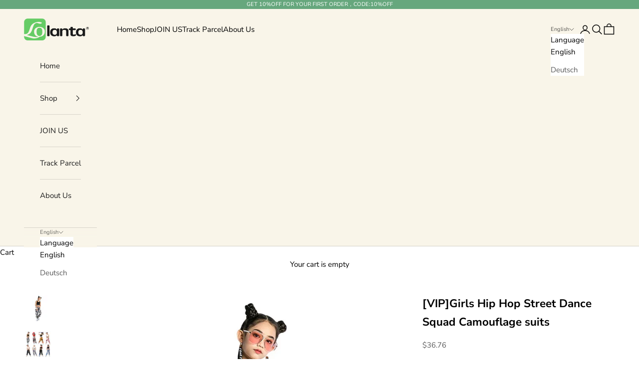

--- FILE ---
content_type: text/html; charset=utf-8
request_url: https://lolanta.com/products/girls-hip-hop-street-dance-camouflage
body_size: 42304
content:
<!doctype html>

<html lang="en" dir="ltr">
  <head>
    <meta charset="utf-8">
    <meta name="viewport" content="width=device-width, initial-scale=1.0, height=device-height, minimum-scale=1.0, maximum-scale=5.0">

    <title>LOlanta Girls Hip Hop Street Dance Camouflage suits</title><meta name="description" content="LOlanta Official Site: Girls Hip Hop Street Dance Camouflage suits Perfect for a daily and special occasion like a dance performance, hip hop class, casual daily wears, club, carnival, dance practice or competition."><link rel="canonical" href="https://lolanta.com/products/girls-hip-hop-street-dance-camouflage"><link rel="shortcut icon" href="//lolanta.com/cdn/shop/files/LO.png?v=1658210471&width=96">
      <link rel="apple-touch-icon" href="//lolanta.com/cdn/shop/files/LO.png?v=1658210471&width=180"><link rel="preconnect" href="https://fonts.shopifycdn.com" crossorigin><link rel="preload" href="//lolanta.com/cdn/fonts/montserrat/montserrat_n5.07ef3781d9c78c8b93c98419da7ad4fbeebb6635.woff2" as="font" type="font/woff2" crossorigin><link rel="preload" href="//lolanta.com/cdn/fonts/nunito_sans/nunitosans_n4.0276fe080df0ca4e6a22d9cb55aed3ed5ba6b1da.woff2" as="font" type="font/woff2" crossorigin><meta property="og:type" content="product">
  <meta property="og:title" content="[VIP]Girls Hip Hop Street Dance Squad Camouflage suits">
  <meta property="product:price:amount" content="36.76">
  <meta property="product:price:currency" content="USD"><meta property="og:image" content="http://lolanta.com/cdn/shop/products/61OIRafLinL.jpg?v=1708312102&width=2048">
  <meta property="og:image:secure_url" content="https://lolanta.com/cdn/shop/products/61OIRafLinL.jpg?v=1708312102&width=2048">
  <meta property="og:image:width" content="1232">
  <meta property="og:image:height" content="1232"><meta property="og:description" content="LOlanta Official Site: Girls Hip Hop Street Dance Camouflage suits Perfect for a daily and special occasion like a dance performance, hip hop class, casual daily wears, club, carnival, dance practice or competition."><meta property="og:url" content="https://lolanta.com/products/girls-hip-hop-street-dance-camouflage">
<meta property="og:site_name" content="LOlanta Official Site"><meta name="twitter:card" content="summary"><meta name="twitter:title" content="[VIP]Girls Hip Hop Street Dance Squad Camouflage suits">
  <meta name="twitter:description" content="
✧Cotton, polyester
✧Machine wash
✧Package: Tank top*1, camouflage trousers*1
✧ Feature: high waist camouflage jogging pants and whelk top, match amazingly, show your delicate figure. Slim fit, comfortable on the top and feels soft to wear. Elasticized seams at the back of the waist of the pants for a flexible fit around the waist. Two functional front pockets and one large side pocket for easy carrying of items.
✧ Applicable occasions: perfect for daily and special occasions, such as dance performances, street dance classes, daily casual wear, clubs, carnivals, dance practice or competitions.
✧ Size: choose the size according to your child&#39;s height, if your child is fat, it is recommended to consider one size bigger.
"><meta name="twitter:image" content="https://lolanta.com/cdn/shop/products/61OIRafLinL.jpg?crop=center&height=1200&v=1708312102&width=1200">
  <meta name="twitter:image:alt" content=""><script async crossorigin fetchpriority="high" src="/cdn/shopifycloud/importmap-polyfill/es-modules-shim.2.4.0.js"></script>
<script type="application/ld+json">{"@context":"http:\/\/schema.org\/","@id":"\/products\/girls-hip-hop-street-dance-camouflage#product","@type":"ProductGroup","brand":{"@type":"Brand","name":"LOlanta Official Site"},"category":"休闲或日常舞蹈","description":"\n✧Cotton, polyester\n✧Machine wash\n✧Package: Tank top*1, camouflage trousers*1\n✧ Feature: high waist camouflage jogging pants and whelk top, match amazingly, show your delicate figure. Slim fit, comfortable on the top and feels soft to wear. Elasticized seams at the back of the waist of the pants for a flexible fit around the waist. Two functional front pockets and one large side pocket for easy carrying of items.\n✧ Applicable occasions: perfect for daily and special occasions, such as dance performances, street dance classes, daily casual wear, clubs, carnivals, dance practice or competitions.\n✧ Size: choose the size according to your child's height, if your child is fat, it is recommended to consider one size bigger.\n","hasVariant":[{"@id":"\/products\/girls-hip-hop-street-dance-camouflage?variant=42847025692863#variant","@type":"Product","image":"https:\/\/lolanta.com\/cdn\/shop\/files\/11_e1a998c7-1a12-4726-bd8c-bb0e5e59c634.jpg?v=1730689495\u0026width=1920","name":"[VIP]Girls Hip Hop Street Dance Squad Camouflage suits - DustyPink \/ 6-7 years","offers":{"@id":"\/products\/girls-hip-hop-street-dance-camouflage?variant=42847025692863#offer","@type":"Offer","availability":"http:\/\/schema.org\/InStock","price":"36.76","priceCurrency":"USD","url":"https:\/\/lolanta.com\/products\/girls-hip-hop-street-dance-camouflage?variant=42847025692863"},"sku":"SL-C02057-130-DustyPink-3Pcs"},{"@id":"\/products\/girls-hip-hop-street-dance-camouflage?variant=42847025725631#variant","@type":"Product","image":"https:\/\/lolanta.com\/cdn\/shop\/files\/11_e1a998c7-1a12-4726-bd8c-bb0e5e59c634.jpg?v=1730689495\u0026width=1920","name":"[VIP]Girls Hip Hop Street Dance Squad Camouflage suits - DustyPink \/ 8-9 years","offers":{"@id":"\/products\/girls-hip-hop-street-dance-camouflage?variant=42847025725631#offer","@type":"Offer","availability":"http:\/\/schema.org\/InStock","price":"36.76","priceCurrency":"USD","url":"https:\/\/lolanta.com\/products\/girls-hip-hop-street-dance-camouflage?variant=42847025725631"},"sku":"SL-C02057-140-DustyPink-3Pcs"},{"@id":"\/products\/girls-hip-hop-street-dance-camouflage?variant=42847025758399#variant","@type":"Product","image":"https:\/\/lolanta.com\/cdn\/shop\/files\/11_e1a998c7-1a12-4726-bd8c-bb0e5e59c634.jpg?v=1730689495\u0026width=1920","name":"[VIP]Girls Hip Hop Street Dance Squad Camouflage suits - DustyPink \/ 10-11 years","offers":{"@id":"\/products\/girls-hip-hop-street-dance-camouflage?variant=42847025758399#offer","@type":"Offer","availability":"http:\/\/schema.org\/InStock","price":"36.76","priceCurrency":"USD","url":"https:\/\/lolanta.com\/products\/girls-hip-hop-street-dance-camouflage?variant=42847025758399"},"sku":"SL-C02057-150-DustyPink-3Pcs"},{"@id":"\/products\/girls-hip-hop-street-dance-camouflage?variant=42847025791167#variant","@type":"Product","image":"https:\/\/lolanta.com\/cdn\/shop\/files\/11_e1a998c7-1a12-4726-bd8c-bb0e5e59c634.jpg?v=1730689495\u0026width=1920","name":"[VIP]Girls Hip Hop Street Dance Squad Camouflage suits - DustyPink \/ 11-12 years","offers":{"@id":"\/products\/girls-hip-hop-street-dance-camouflage?variant=42847025791167#offer","@type":"Offer","availability":"http:\/\/schema.org\/InStock","price":"36.76","priceCurrency":"USD","url":"https:\/\/lolanta.com\/products\/girls-hip-hop-street-dance-camouflage?variant=42847025791167"},"sku":"SL-C02057-160-DustyPink-3Pcs"},{"@id":"\/products\/girls-hip-hop-street-dance-camouflage?variant=42847025823935#variant","@type":"Product","image":"https:\/\/lolanta.com\/cdn\/shop\/files\/11_e1a998c7-1a12-4726-bd8c-bb0e5e59c634.jpg?v=1730689495\u0026width=1920","name":"[VIP]Girls Hip Hop Street Dance Squad Camouflage suits - DustyPink \/ 13-15 years","offers":{"@id":"\/products\/girls-hip-hop-street-dance-camouflage?variant=42847025823935#offer","@type":"Offer","availability":"http:\/\/schema.org\/InStock","price":"36.76","priceCurrency":"USD","url":"https:\/\/lolanta.com\/products\/girls-hip-hop-street-dance-camouflage?variant=42847025823935"},"sku":"SL-C02057-170-DustyPink-3Pcs"},{"@id":"\/products\/girls-hip-hop-street-dance-camouflage?variant=32227022897237#variant","@type":"Product","image":"https:\/\/lolanta.com\/cdn\/shop\/products\/61OIRafLinL.jpg?v=1708312102\u0026width=1920","name":"[VIP]Girls Hip Hop Street Dance Squad Camouflage suits - Grey \/ 6-7 years","offers":{"@id":"\/products\/girls-hip-hop-street-dance-camouflage?variant=32227022897237#offer","@type":"Offer","availability":"http:\/\/schema.org\/InStock","price":"36.76","priceCurrency":"USD","url":"https:\/\/lolanta.com\/products\/girls-hip-hop-street-dance-camouflage?variant=32227022897237"},"sku":"MU-C02057-130-gray suit"},{"@id":"\/products\/girls-hip-hop-street-dance-camouflage?variant=32227023093845#variant","@type":"Product","image":"https:\/\/lolanta.com\/cdn\/shop\/products\/61OIRafLinL.jpg?v=1708312102\u0026width=1920","name":"[VIP]Girls Hip Hop Street Dance Squad Camouflage suits - Grey \/ 8-9 years","offers":{"@id":"\/products\/girls-hip-hop-street-dance-camouflage?variant=32227023093845#offer","@type":"Offer","availability":"http:\/\/schema.org\/InStock","price":"36.76","priceCurrency":"USD","url":"https:\/\/lolanta.com\/products\/girls-hip-hop-street-dance-camouflage?variant=32227023093845"},"sku":"MU-C02057-140-gray suit"},{"@id":"\/products\/girls-hip-hop-street-dance-camouflage?variant=32227023290453#variant","@type":"Product","image":"https:\/\/lolanta.com\/cdn\/shop\/products\/61OIRafLinL.jpg?v=1708312102\u0026width=1920","name":"[VIP]Girls Hip Hop Street Dance Squad Camouflage suits - Grey \/ 10-11 years","offers":{"@id":"\/products\/girls-hip-hop-street-dance-camouflage?variant=32227023290453#offer","@type":"Offer","availability":"http:\/\/schema.org\/InStock","price":"36.76","priceCurrency":"USD","url":"https:\/\/lolanta.com\/products\/girls-hip-hop-street-dance-camouflage?variant=32227023290453"},"sku":"MU-C02057-150-gray suit"},{"@id":"\/products\/girls-hip-hop-street-dance-camouflage?variant=32227023487061#variant","@type":"Product","image":"https:\/\/lolanta.com\/cdn\/shop\/products\/61OIRafLinL.jpg?v=1708312102\u0026width=1920","name":"[VIP]Girls Hip Hop Street Dance Squad Camouflage suits - Grey \/ 11-12 years","offers":{"@id":"\/products\/girls-hip-hop-street-dance-camouflage?variant=32227023487061#offer","@type":"Offer","availability":"http:\/\/schema.org\/InStock","price":"36.76","priceCurrency":"USD","url":"https:\/\/lolanta.com\/products\/girls-hip-hop-street-dance-camouflage?variant=32227023487061"},"sku":"MU-C02057-160-gray suit"},{"@id":"\/products\/girls-hip-hop-street-dance-camouflage?variant=32227023683669#variant","@type":"Product","image":"https:\/\/lolanta.com\/cdn\/shop\/products\/61OIRafLinL.jpg?v=1708312102\u0026width=1920","name":"[VIP]Girls Hip Hop Street Dance Squad Camouflage suits - Grey \/ 13-15 years","offers":{"@id":"\/products\/girls-hip-hop-street-dance-camouflage?variant=32227023683669#offer","@type":"Offer","availability":"http:\/\/schema.org\/InStock","price":"36.76","priceCurrency":"USD","url":"https:\/\/lolanta.com\/products\/girls-hip-hop-street-dance-camouflage?variant=32227023683669"},"sku":"MU-C02057-170-gray suit"},{"@id":"\/products\/girls-hip-hop-street-dance-camouflage?variant=32227022962773#variant","@type":"Product","image":"https:\/\/lolanta.com\/cdn\/shop\/products\/61h1nyxfPpL.jpg?v=1708312102\u0026width=1920","name":"[VIP]Girls Hip Hop Street Dance Squad Camouflage suits - Purple \/ 6-7 years","offers":{"@id":"\/products\/girls-hip-hop-street-dance-camouflage?variant=32227022962773#offer","@type":"Offer","availability":"http:\/\/schema.org\/InStock","price":"36.76","priceCurrency":"USD","url":"https:\/\/lolanta.com\/products\/girls-hip-hop-street-dance-camouflage?variant=32227022962773"},"sku":"MU-C02057-130-purple suit"},{"@id":"\/products\/girls-hip-hop-street-dance-camouflage?variant=32227023159381#variant","@type":"Product","image":"https:\/\/lolanta.com\/cdn\/shop\/products\/61h1nyxfPpL.jpg?v=1708312102\u0026width=1920","name":"[VIP]Girls Hip Hop Street Dance Squad Camouflage suits - Purple \/ 8-9 years","offers":{"@id":"\/products\/girls-hip-hop-street-dance-camouflage?variant=32227023159381#offer","@type":"Offer","availability":"http:\/\/schema.org\/InStock","price":"36.76","priceCurrency":"USD","url":"https:\/\/lolanta.com\/products\/girls-hip-hop-street-dance-camouflage?variant=32227023159381"},"sku":"MU-C02057-140-purple suit"},{"@id":"\/products\/girls-hip-hop-street-dance-camouflage?variant=32227023388757#variant","@type":"Product","image":"https:\/\/lolanta.com\/cdn\/shop\/products\/61h1nyxfPpL.jpg?v=1708312102\u0026width=1920","name":"[VIP]Girls Hip Hop Street Dance Squad Camouflage suits - Purple \/ 10-11 years","offers":{"@id":"\/products\/girls-hip-hop-street-dance-camouflage?variant=32227023388757#offer","@type":"Offer","availability":"http:\/\/schema.org\/InStock","price":"36.76","priceCurrency":"USD","url":"https:\/\/lolanta.com\/products\/girls-hip-hop-street-dance-camouflage?variant=32227023388757"},"sku":"MU-C02057-150-purple suit"},{"@id":"\/products\/girls-hip-hop-street-dance-camouflage?variant=32227023552597#variant","@type":"Product","image":"https:\/\/lolanta.com\/cdn\/shop\/products\/61h1nyxfPpL.jpg?v=1708312102\u0026width=1920","name":"[VIP]Girls Hip Hop Street Dance Squad Camouflage suits - Purple \/ 11-12 years","offers":{"@id":"\/products\/girls-hip-hop-street-dance-camouflage?variant=32227023552597#offer","@type":"Offer","availability":"http:\/\/schema.org\/InStock","price":"36.76","priceCurrency":"USD","url":"https:\/\/lolanta.com\/products\/girls-hip-hop-street-dance-camouflage?variant=32227023552597"},"sku":"MU-C02057-160-purple suit"},{"@id":"\/products\/girls-hip-hop-street-dance-camouflage?variant=32227023716437#variant","@type":"Product","image":"https:\/\/lolanta.com\/cdn\/shop\/products\/61h1nyxfPpL.jpg?v=1708312102\u0026width=1920","name":"[VIP]Girls Hip Hop Street Dance Squad Camouflage suits - Purple \/ 13-15 years","offers":{"@id":"\/products\/girls-hip-hop-street-dance-camouflage?variant=32227023716437#offer","@type":"Offer","availability":"http:\/\/schema.org\/InStock","price":"36.76","priceCurrency":"USD","url":"https:\/\/lolanta.com\/products\/girls-hip-hop-street-dance-camouflage?variant=32227023716437"},"sku":"MU-C02057-170-purple suit"},{"@id":"\/products\/girls-hip-hop-street-dance-camouflage?variant=32227023028309#variant","@type":"Product","image":"https:\/\/lolanta.com\/cdn\/shop\/products\/51WGu_9vs9L.jpg?v=1708312102\u0026width=1920","name":"[VIP]Girls Hip Hop Street Dance Squad Camouflage suits - Pink \/ 6-7 years","offers":{"@id":"\/products\/girls-hip-hop-street-dance-camouflage?variant=32227023028309#offer","@type":"Offer","availability":"http:\/\/schema.org\/InStock","price":"36.76","priceCurrency":"USD","url":"https:\/\/lolanta.com\/products\/girls-hip-hop-street-dance-camouflage?variant=32227023028309"},"sku":"MU-C02057-130-pink suit"},{"@id":"\/products\/girls-hip-hop-street-dance-camouflage?variant=32227023224917#variant","@type":"Product","image":"https:\/\/lolanta.com\/cdn\/shop\/products\/51WGu_9vs9L.jpg?v=1708312102\u0026width=1920","name":"[VIP]Girls Hip Hop Street Dance Squad Camouflage suits - Pink \/ 8-9 years","offers":{"@id":"\/products\/girls-hip-hop-street-dance-camouflage?variant=32227023224917#offer","@type":"Offer","availability":"http:\/\/schema.org\/InStock","price":"36.76","priceCurrency":"USD","url":"https:\/\/lolanta.com\/products\/girls-hip-hop-street-dance-camouflage?variant=32227023224917"},"sku":"MU-C02057-140-pink suit"},{"@id":"\/products\/girls-hip-hop-street-dance-camouflage?variant=32227023421525#variant","@type":"Product","image":"https:\/\/lolanta.com\/cdn\/shop\/products\/51WGu_9vs9L.jpg?v=1708312102\u0026width=1920","name":"[VIP]Girls Hip Hop Street Dance Squad Camouflage suits - Pink \/ 10-11 years","offers":{"@id":"\/products\/girls-hip-hop-street-dance-camouflage?variant=32227023421525#offer","@type":"Offer","availability":"http:\/\/schema.org\/InStock","price":"36.76","priceCurrency":"USD","url":"https:\/\/lolanta.com\/products\/girls-hip-hop-street-dance-camouflage?variant=32227023421525"},"sku":"MU-C02057-150-pink suit"},{"@id":"\/products\/girls-hip-hop-street-dance-camouflage?variant=32227023618133#variant","@type":"Product","image":"https:\/\/lolanta.com\/cdn\/shop\/products\/51WGu_9vs9L.jpg?v=1708312102\u0026width=1920","name":"[VIP]Girls Hip Hop Street Dance Squad Camouflage suits - Pink \/ 11-12 years","offers":{"@id":"\/products\/girls-hip-hop-street-dance-camouflage?variant=32227023618133#offer","@type":"Offer","availability":"http:\/\/schema.org\/InStock","price":"36.76","priceCurrency":"USD","url":"https:\/\/lolanta.com\/products\/girls-hip-hop-street-dance-camouflage?variant=32227023618133"},"sku":"MU-C02057-160-pink suit"},{"@id":"\/products\/girls-hip-hop-street-dance-camouflage?variant=32227023781973#variant","@type":"Product","image":"https:\/\/lolanta.com\/cdn\/shop\/products\/51WGu_9vs9L.jpg?v=1708312102\u0026width=1920","name":"[VIP]Girls Hip Hop Street Dance Squad Camouflage suits - Pink \/ 13-15 years","offers":{"@id":"\/products\/girls-hip-hop-street-dance-camouflage?variant=32227023781973#offer","@type":"Offer","availability":"http:\/\/schema.org\/InStock","price":"36.76","priceCurrency":"USD","url":"https:\/\/lolanta.com\/products\/girls-hip-hop-street-dance-camouflage?variant=32227023781973"},"sku":"MU-C02057-170-pink suit"},{"@id":"\/products\/girls-hip-hop-street-dance-camouflage?variant=39476188577983#variant","@type":"Product","image":"https:\/\/lolanta.com\/cdn\/shop\/products\/9004882021033011171160629837618c6_df0d432c-e7b3-4bad-be64-76fea1d47fd0.jpg?v=1708312102\u0026width=1920","name":"[VIP]Girls Hip Hop Street Dance Squad Camouflage suits - Red \/ 6-7 years","offers":{"@id":"\/products\/girls-hip-hop-street-dance-camouflage?variant=39476188577983#offer","@type":"Offer","availability":"http:\/\/schema.org\/InStock","price":"36.76","priceCurrency":"USD","url":"https:\/\/lolanta.com\/products\/girls-hip-hop-street-dance-camouflage?variant=39476188577983"},"sku":"MU-C02057-130-red suit"},{"@id":"\/products\/girls-hip-hop-street-dance-camouflage?variant=39476188643519#variant","@type":"Product","image":"https:\/\/lolanta.com\/cdn\/shop\/products\/9004882021033011171160629837618c6_df0d432c-e7b3-4bad-be64-76fea1d47fd0.jpg?v=1708312102\u0026width=1920","name":"[VIP]Girls Hip Hop Street Dance Squad Camouflage suits - Red \/ 8-9 years","offers":{"@id":"\/products\/girls-hip-hop-street-dance-camouflage?variant=39476188643519#offer","@type":"Offer","availability":"http:\/\/schema.org\/InStock","price":"36.76","priceCurrency":"USD","url":"https:\/\/lolanta.com\/products\/girls-hip-hop-street-dance-camouflage?variant=39476188643519"},"sku":"MU-C02057-140-red suit"},{"@id":"\/products\/girls-hip-hop-street-dance-camouflage?variant=39476188709055#variant","@type":"Product","image":"https:\/\/lolanta.com\/cdn\/shop\/products\/9004882021033011171160629837618c6_df0d432c-e7b3-4bad-be64-76fea1d47fd0.jpg?v=1708312102\u0026width=1920","name":"[VIP]Girls Hip Hop Street Dance Squad Camouflage suits - Red \/ 10-11 years","offers":{"@id":"\/products\/girls-hip-hop-street-dance-camouflage?variant=39476188709055#offer","@type":"Offer","availability":"http:\/\/schema.org\/InStock","price":"36.76","priceCurrency":"USD","url":"https:\/\/lolanta.com\/products\/girls-hip-hop-street-dance-camouflage?variant=39476188709055"},"sku":"MU-C02057-150-red suit"},{"@id":"\/products\/girls-hip-hop-street-dance-camouflage?variant=39476188774591#variant","@type":"Product","image":"https:\/\/lolanta.com\/cdn\/shop\/products\/9004882021033011171160629837618c6_df0d432c-e7b3-4bad-be64-76fea1d47fd0.jpg?v=1708312102\u0026width=1920","name":"[VIP]Girls Hip Hop Street Dance Squad Camouflage suits - Red \/ 11-12 years","offers":{"@id":"\/products\/girls-hip-hop-street-dance-camouflage?variant=39476188774591#offer","@type":"Offer","availability":"http:\/\/schema.org\/InStock","price":"36.76","priceCurrency":"USD","url":"https:\/\/lolanta.com\/products\/girls-hip-hop-street-dance-camouflage?variant=39476188774591"},"sku":"MU-C02057-160-red suit"},{"@id":"\/products\/girls-hip-hop-street-dance-camouflage?variant=39476188840127#variant","@type":"Product","image":"https:\/\/lolanta.com\/cdn\/shop\/products\/9004882021033011171160629837618c6_df0d432c-e7b3-4bad-be64-76fea1d47fd0.jpg?v=1708312102\u0026width=1920","name":"[VIP]Girls Hip Hop Street Dance Squad Camouflage suits - Red \/ 13-15 years","offers":{"@id":"\/products\/girls-hip-hop-street-dance-camouflage?variant=39476188840127#offer","@type":"Offer","availability":"http:\/\/schema.org\/InStock","price":"36.76","priceCurrency":"USD","url":"https:\/\/lolanta.com\/products\/girls-hip-hop-street-dance-camouflage?variant=39476188840127"},"sku":"MU-C02057-170-red suit"},{"@id":"\/products\/girls-hip-hop-street-dance-camouflage?variant=39476188610751#variant","@type":"Product","image":"https:\/\/lolanta.com\/cdn\/shop\/products\/900488202103301117306062984a45e1d_8847528e-6c32-4fd3-b67d-4943ff0a1021.jpg?v=1708312102\u0026width=1920","name":"[VIP]Girls Hip Hop Street Dance Squad Camouflage suits - Orange \/ 6-7 years","offers":{"@id":"\/products\/girls-hip-hop-street-dance-camouflage?variant=39476188610751#offer","@type":"Offer","availability":"http:\/\/schema.org\/InStock","price":"36.76","priceCurrency":"USD","url":"https:\/\/lolanta.com\/products\/girls-hip-hop-street-dance-camouflage?variant=39476188610751"},"sku":"MU-C02057-130-orange suit"},{"@id":"\/products\/girls-hip-hop-street-dance-camouflage?variant=39476188676287#variant","@type":"Product","image":"https:\/\/lolanta.com\/cdn\/shop\/products\/900488202103301117306062984a45e1d_8847528e-6c32-4fd3-b67d-4943ff0a1021.jpg?v=1708312102\u0026width=1920","name":"[VIP]Girls Hip Hop Street Dance Squad Camouflage suits - Orange \/ 8-9 years","offers":{"@id":"\/products\/girls-hip-hop-street-dance-camouflage?variant=39476188676287#offer","@type":"Offer","availability":"http:\/\/schema.org\/InStock","price":"36.76","priceCurrency":"USD","url":"https:\/\/lolanta.com\/products\/girls-hip-hop-street-dance-camouflage?variant=39476188676287"},"sku":"MU-C02057-140-orange suit"},{"@id":"\/products\/girls-hip-hop-street-dance-camouflage?variant=39476188741823#variant","@type":"Product","image":"https:\/\/lolanta.com\/cdn\/shop\/products\/900488202103301117306062984a45e1d_8847528e-6c32-4fd3-b67d-4943ff0a1021.jpg?v=1708312102\u0026width=1920","name":"[VIP]Girls Hip Hop Street Dance Squad Camouflage suits - Orange \/ 10-11 years","offers":{"@id":"\/products\/girls-hip-hop-street-dance-camouflage?variant=39476188741823#offer","@type":"Offer","availability":"http:\/\/schema.org\/InStock","price":"36.76","priceCurrency":"USD","url":"https:\/\/lolanta.com\/products\/girls-hip-hop-street-dance-camouflage?variant=39476188741823"},"sku":"MU-C02057-150-orange suit"},{"@id":"\/products\/girls-hip-hop-street-dance-camouflage?variant=39476188807359#variant","@type":"Product","image":"https:\/\/lolanta.com\/cdn\/shop\/products\/900488202103301117306062984a45e1d_8847528e-6c32-4fd3-b67d-4943ff0a1021.jpg?v=1708312102\u0026width=1920","name":"[VIP]Girls Hip Hop Street Dance Squad Camouflage suits - Orange \/ 11-12 years","offers":{"@id":"\/products\/girls-hip-hop-street-dance-camouflage?variant=39476188807359#offer","@type":"Offer","availability":"http:\/\/schema.org\/InStock","price":"36.76","priceCurrency":"USD","url":"https:\/\/lolanta.com\/products\/girls-hip-hop-street-dance-camouflage?variant=39476188807359"},"sku":"MU-C02057-160-orange suit"},{"@id":"\/products\/girls-hip-hop-street-dance-camouflage?variant=39476188872895#variant","@type":"Product","image":"https:\/\/lolanta.com\/cdn\/shop\/products\/900488202103301117306062984a45e1d_8847528e-6c32-4fd3-b67d-4943ff0a1021.jpg?v=1708312102\u0026width=1920","name":"[VIP]Girls Hip Hop Street Dance Squad Camouflage suits - Orange \/ 13-15 years","offers":{"@id":"\/products\/girls-hip-hop-street-dance-camouflage?variant=39476188872895#offer","@type":"Offer","availability":"http:\/\/schema.org\/InStock","price":"36.76","priceCurrency":"USD","url":"https:\/\/lolanta.com\/products\/girls-hip-hop-street-dance-camouflage?variant=39476188872895"},"sku":"MU-C02057-170-orange suit"},{"@id":"\/products\/girls-hip-hop-street-dance-camouflage?variant=42463687442623#variant","@type":"Product","image":"https:\/\/lolanta.com\/cdn\/shop\/files\/1_ec12257b-4809-4d72-a868-1752e1e84259.jpg?v=1708312102\u0026width=1920","name":"[VIP]Girls Hip Hop Street Dance Squad Camouflage suits - Blue \/ 6-7 years","offers":{"@id":"\/products\/girls-hip-hop-street-dance-camouflage?variant=42463687442623#offer","@type":"Offer","availability":"http:\/\/schema.org\/InStock","price":"36.76","priceCurrency":"USD","url":"https:\/\/lolanta.com\/products\/girls-hip-hop-street-dance-camouflage?variant=42463687442623"},"sku":"SL-C02057-130-BlueSuit"},{"@id":"\/products\/girls-hip-hop-street-dance-camouflage?variant=42463687475391#variant","@type":"Product","image":"https:\/\/lolanta.com\/cdn\/shop\/files\/1_ec12257b-4809-4d72-a868-1752e1e84259.jpg?v=1708312102\u0026width=1920","name":"[VIP]Girls Hip Hop Street Dance Squad Camouflage suits - Blue \/ 8-9 years","offers":{"@id":"\/products\/girls-hip-hop-street-dance-camouflage?variant=42463687475391#offer","@type":"Offer","availability":"http:\/\/schema.org\/InStock","price":"36.76","priceCurrency":"USD","url":"https:\/\/lolanta.com\/products\/girls-hip-hop-street-dance-camouflage?variant=42463687475391"},"sku":"SL-C02057-140-BlueSuit"},{"@id":"\/products\/girls-hip-hop-street-dance-camouflage?variant=42463687508159#variant","@type":"Product","image":"https:\/\/lolanta.com\/cdn\/shop\/files\/1_ec12257b-4809-4d72-a868-1752e1e84259.jpg?v=1708312102\u0026width=1920","name":"[VIP]Girls Hip Hop Street Dance Squad Camouflage suits - Blue \/ 10-11 years","offers":{"@id":"\/products\/girls-hip-hop-street-dance-camouflage?variant=42463687508159#offer","@type":"Offer","availability":"http:\/\/schema.org\/InStock","price":"36.76","priceCurrency":"USD","url":"https:\/\/lolanta.com\/products\/girls-hip-hop-street-dance-camouflage?variant=42463687508159"},"sku":"SL-C02057-150-BlueSuit"},{"@id":"\/products\/girls-hip-hop-street-dance-camouflage?variant=42463687540927#variant","@type":"Product","image":"https:\/\/lolanta.com\/cdn\/shop\/files\/1_ec12257b-4809-4d72-a868-1752e1e84259.jpg?v=1708312102\u0026width=1920","name":"[VIP]Girls Hip Hop Street Dance Squad Camouflage suits - Blue \/ 11-12 years","offers":{"@id":"\/products\/girls-hip-hop-street-dance-camouflage?variant=42463687540927#offer","@type":"Offer","availability":"http:\/\/schema.org\/InStock","price":"36.76","priceCurrency":"USD","url":"https:\/\/lolanta.com\/products\/girls-hip-hop-street-dance-camouflage?variant=42463687540927"},"sku":"SL-C02057-160-BlueSuit"},{"@id":"\/products\/girls-hip-hop-street-dance-camouflage?variant=42463687573695#variant","@type":"Product","image":"https:\/\/lolanta.com\/cdn\/shop\/files\/1_ec12257b-4809-4d72-a868-1752e1e84259.jpg?v=1708312102\u0026width=1920","name":"[VIP]Girls Hip Hop Street Dance Squad Camouflage suits - Blue \/ 13-15 years","offers":{"@id":"\/products\/girls-hip-hop-street-dance-camouflage?variant=42463687573695#offer","@type":"Offer","availability":"http:\/\/schema.org\/InStock","price":"36.76","priceCurrency":"USD","url":"https:\/\/lolanta.com\/products\/girls-hip-hop-street-dance-camouflage?variant=42463687573695"},"sku":"SL-C02057-170-BlueSuit"},{"@id":"\/products\/girls-hip-hop-street-dance-camouflage?variant=42609261379775#variant","@type":"Product","image":"https:\/\/lolanta.com\/cdn\/shop\/files\/pinkcamouflageset_1.jpg?v=1708312102\u0026width=1920","name":"[VIP]Girls Hip Hop Street Dance Squad Camouflage suits - Blacknavy \/ 6-7 years","offers":{"@id":"\/products\/girls-hip-hop-street-dance-camouflage?variant=42609261379775#offer","@type":"Offer","availability":"http:\/\/schema.org\/InStock","price":"36.76","priceCurrency":"USD","url":"https:\/\/lolanta.com\/products\/girls-hip-hop-street-dance-camouflage?variant=42609261379775"},"sku":"SL-C02057-130-blacknavy suit"},{"@id":"\/products\/girls-hip-hop-street-dance-camouflage?variant=42609261412543#variant","@type":"Product","image":"https:\/\/lolanta.com\/cdn\/shop\/files\/pinkcamouflageset_1.jpg?v=1708312102\u0026width=1920","name":"[VIP]Girls Hip Hop Street Dance Squad Camouflage suits - Blacknavy \/ 8-9 years","offers":{"@id":"\/products\/girls-hip-hop-street-dance-camouflage?variant=42609261412543#offer","@type":"Offer","availability":"http:\/\/schema.org\/InStock","price":"36.76","priceCurrency":"USD","url":"https:\/\/lolanta.com\/products\/girls-hip-hop-street-dance-camouflage?variant=42609261412543"},"sku":"SL-C02057-140-blacknavy suit"},{"@id":"\/products\/girls-hip-hop-street-dance-camouflage?variant=42609261445311#variant","@type":"Product","image":"https:\/\/lolanta.com\/cdn\/shop\/files\/pinkcamouflageset_1.jpg?v=1708312102\u0026width=1920","name":"[VIP]Girls Hip Hop Street Dance Squad Camouflage suits - Blacknavy \/ 10-11 years","offers":{"@id":"\/products\/girls-hip-hop-street-dance-camouflage?variant=42609261445311#offer","@type":"Offer","availability":"http:\/\/schema.org\/InStock","price":"36.76","priceCurrency":"USD","url":"https:\/\/lolanta.com\/products\/girls-hip-hop-street-dance-camouflage?variant=42609261445311"},"sku":"SL-C02057-150-blacknavy suit"},{"@id":"\/products\/girls-hip-hop-street-dance-camouflage?variant=42609261478079#variant","@type":"Product","image":"https:\/\/lolanta.com\/cdn\/shop\/files\/pinkcamouflageset_1.jpg?v=1708312102\u0026width=1920","name":"[VIP]Girls Hip Hop Street Dance Squad Camouflage suits - Blacknavy \/ 11-12 years","offers":{"@id":"\/products\/girls-hip-hop-street-dance-camouflage?variant=42609261478079#offer","@type":"Offer","availability":"http:\/\/schema.org\/InStock","price":"36.76","priceCurrency":"USD","url":"https:\/\/lolanta.com\/products\/girls-hip-hop-street-dance-camouflage?variant=42609261478079"},"sku":"SL-C02057-160-blacknavy suit"},{"@id":"\/products\/girls-hip-hop-street-dance-camouflage?variant=42609261510847#variant","@type":"Product","image":"https:\/\/lolanta.com\/cdn\/shop\/files\/pinkcamouflageset_1.jpg?v=1708312102\u0026width=1920","name":"[VIP]Girls Hip Hop Street Dance Squad Camouflage suits - Blacknavy \/ 13-15 years","offers":{"@id":"\/products\/girls-hip-hop-street-dance-camouflage?variant=42609261510847#offer","@type":"Offer","availability":"http:\/\/schema.org\/InStock","price":"36.76","priceCurrency":"USD","url":"https:\/\/lolanta.com\/products\/girls-hip-hop-street-dance-camouflage?variant=42609261510847"},"sku":"SL-C02057-170-blacknavy suit"},{"@id":"\/products\/girls-hip-hop-street-dance-camouflage?variant=42609261543615#variant","@type":"Product","image":"https:\/\/lolanta.com\/cdn\/shop\/files\/armygreen.jpg?v=1708312102\u0026width=1920","name":"[VIP]Girls Hip Hop Street Dance Squad Camouflage suits - Greenblack \/ 6-7 years","offers":{"@id":"\/products\/girls-hip-hop-street-dance-camouflage?variant=42609261543615#offer","@type":"Offer","availability":"http:\/\/schema.org\/InStock","price":"36.76","priceCurrency":"USD","url":"https:\/\/lolanta.com\/products\/girls-hip-hop-street-dance-camouflage?variant=42609261543615"},"sku":"SL-C02057-130-green suit"},{"@id":"\/products\/girls-hip-hop-street-dance-camouflage?variant=42609261576383#variant","@type":"Product","image":"https:\/\/lolanta.com\/cdn\/shop\/files\/armygreen.jpg?v=1708312102\u0026width=1920","name":"[VIP]Girls Hip Hop Street Dance Squad Camouflage suits - Greenblack \/ 8-9 years","offers":{"@id":"\/products\/girls-hip-hop-street-dance-camouflage?variant=42609261576383#offer","@type":"Offer","availability":"http:\/\/schema.org\/InStock","price":"36.76","priceCurrency":"USD","url":"https:\/\/lolanta.com\/products\/girls-hip-hop-street-dance-camouflage?variant=42609261576383"},"sku":"SL-C02057-140-green suit"},{"@id":"\/products\/girls-hip-hop-street-dance-camouflage?variant=42609261609151#variant","@type":"Product","image":"https:\/\/lolanta.com\/cdn\/shop\/files\/armygreen.jpg?v=1708312102\u0026width=1920","name":"[VIP]Girls Hip Hop Street Dance Squad Camouflage suits - Greenblack \/ 10-11 years","offers":{"@id":"\/products\/girls-hip-hop-street-dance-camouflage?variant=42609261609151#offer","@type":"Offer","availability":"http:\/\/schema.org\/InStock","price":"36.76","priceCurrency":"USD","url":"https:\/\/lolanta.com\/products\/girls-hip-hop-street-dance-camouflage?variant=42609261609151"},"sku":"SL-C02057-150-green suit"},{"@id":"\/products\/girls-hip-hop-street-dance-camouflage?variant=42609261641919#variant","@type":"Product","image":"https:\/\/lolanta.com\/cdn\/shop\/files\/armygreen.jpg?v=1708312102\u0026width=1920","name":"[VIP]Girls Hip Hop Street Dance Squad Camouflage suits - Greenblack \/ 11-12 years","offers":{"@id":"\/products\/girls-hip-hop-street-dance-camouflage?variant=42609261641919#offer","@type":"Offer","availability":"http:\/\/schema.org\/InStock","price":"36.76","priceCurrency":"USD","url":"https:\/\/lolanta.com\/products\/girls-hip-hop-street-dance-camouflage?variant=42609261641919"},"sku":"SL-C02057-160-green suit"},{"@id":"\/products\/girls-hip-hop-street-dance-camouflage?variant=42609261674687#variant","@type":"Product","image":"https:\/\/lolanta.com\/cdn\/shop\/files\/armygreen.jpg?v=1708312102\u0026width=1920","name":"[VIP]Girls Hip Hop Street Dance Squad Camouflage suits - Greenblack \/ 13-15 years","offers":{"@id":"\/products\/girls-hip-hop-street-dance-camouflage?variant=42609261674687#offer","@type":"Offer","availability":"http:\/\/schema.org\/InStock","price":"36.76","priceCurrency":"USD","url":"https:\/\/lolanta.com\/products\/girls-hip-hop-street-dance-camouflage?variant=42609261674687"},"sku":"SL-C02057-170-green suit"}],"name":"[VIP]Girls Hip Hop Street Dance Squad Camouflage suits","productGroupID":"4644160766037","url":"https:\/\/lolanta.com\/products\/girls-hip-hop-street-dance-camouflage"}</script><script type="application/ld+json">
  {
    "@context": "https://schema.org",
    "@type": "BreadcrumbList",
    "itemListElement": [{
        "@type": "ListItem",
        "position": 1,
        "name": "Home",
        "item": "https://lolanta.com"
      },{
            "@type": "ListItem",
            "position": 2,
            "name": "[VIP]Girls Hip Hop Street Dance Squad Camouflage suits",
            "item": "https://lolanta.com/products/girls-hip-hop-street-dance-camouflage"
          }]
  }
</script><style>/* Typography (heading) */
  @font-face {
  font-family: Montserrat;
  font-weight: 500;
  font-style: normal;
  font-display: fallback;
  src: url("//lolanta.com/cdn/fonts/montserrat/montserrat_n5.07ef3781d9c78c8b93c98419da7ad4fbeebb6635.woff2") format("woff2"),
       url("//lolanta.com/cdn/fonts/montserrat/montserrat_n5.adf9b4bd8b0e4f55a0b203cdd84512667e0d5e4d.woff") format("woff");
}

@font-face {
  font-family: Montserrat;
  font-weight: 500;
  font-style: italic;
  font-display: fallback;
  src: url("//lolanta.com/cdn/fonts/montserrat/montserrat_i5.d3a783eb0cc26f2fda1e99d1dfec3ebaea1dc164.woff2") format("woff2"),
       url("//lolanta.com/cdn/fonts/montserrat/montserrat_i5.76d414ea3d56bb79ef992a9c62dce2e9063bc062.woff") format("woff");
}

/* Typography (body) */
  @font-face {
  font-family: "Nunito Sans";
  font-weight: 400;
  font-style: normal;
  font-display: fallback;
  src: url("//lolanta.com/cdn/fonts/nunito_sans/nunitosans_n4.0276fe080df0ca4e6a22d9cb55aed3ed5ba6b1da.woff2") format("woff2"),
       url("//lolanta.com/cdn/fonts/nunito_sans/nunitosans_n4.b4964bee2f5e7fd9c3826447e73afe2baad607b7.woff") format("woff");
}

@font-face {
  font-family: "Nunito Sans";
  font-weight: 400;
  font-style: italic;
  font-display: fallback;
  src: url("//lolanta.com/cdn/fonts/nunito_sans/nunitosans_i4.6e408730afac1484cf297c30b0e67c86d17fc586.woff2") format("woff2"),
       url("//lolanta.com/cdn/fonts/nunito_sans/nunitosans_i4.c9b6dcbfa43622b39a5990002775a8381942ae38.woff") format("woff");
}

@font-face {
  font-family: "Nunito Sans";
  font-weight: 700;
  font-style: normal;
  font-display: fallback;
  src: url("//lolanta.com/cdn/fonts/nunito_sans/nunitosans_n7.25d963ed46da26098ebeab731e90d8802d989fa5.woff2") format("woff2"),
       url("//lolanta.com/cdn/fonts/nunito_sans/nunitosans_n7.d32e3219b3d2ec82285d3027bd673efc61a996c8.woff") format("woff");
}

@font-face {
  font-family: "Nunito Sans";
  font-weight: 700;
  font-style: italic;
  font-display: fallback;
  src: url("//lolanta.com/cdn/fonts/nunito_sans/nunitosans_i7.8c1124729eec046a321e2424b2acf328c2c12139.woff2") format("woff2"),
       url("//lolanta.com/cdn/fonts/nunito_sans/nunitosans_i7.af4cda04357273e0996d21184432bcb14651a64d.woff") format("woff");
}

:root {
    /* Container */
    --container-max-width: 100%;
    --container-xxs-max-width: 27.5rem; /* 440px */
    --container-xs-max-width: 42.5rem; /* 680px */
    --container-sm-max-width: 61.25rem; /* 980px */
    --container-md-max-width: 71.875rem; /* 1150px */
    --container-lg-max-width: 78.75rem; /* 1260px */
    --container-xl-max-width: 85rem; /* 1360px */
    --container-gutter: 1.25rem;

    --section-vertical-spacing: 2.25rem;
    --section-vertical-spacing-tight:2.5rem;

    --section-stack-gap:1.75rem;
    --section-stack-gap-tight:1.75rem;

    /* Form settings */
    --form-gap: 1.25rem; /* Gap between fieldset and submit button */
    --fieldset-gap: 1rem; /* Gap between each form input within a fieldset */
    --form-control-gap: 0.625rem; /* Gap between input and label (ignored for floating label) */
    --checkbox-control-gap: 0.75rem; /* Horizontal gap between checkbox and its associated label */
    --input-padding-block: 0.65rem; /* Vertical padding for input, textarea and native select */
    --input-padding-inline: 0.8rem; /* Horizontal padding for input, textarea and native select */
    --checkbox-size: 0.875rem; /* Size (width and height) for checkbox */

    /* Other sizes */
    --sticky-area-height: calc(var(--announcement-bar-is-sticky, 0) * var(--announcement-bar-height, 0px) + var(--header-is-sticky, 0) * var(--header-is-visible, 1) * var(--header-height, 0px));

    /* RTL support */
    --transform-logical-flip: 1;
    --transform-origin-start: left;
    --transform-origin-end: right;

    /**
     * ---------------------------------------------------------------------
     * TYPOGRAPHY
     * ---------------------------------------------------------------------
     */

    /* Font properties */
    --heading-font-family: Montserrat, sans-serif;
    --heading-font-weight: 500;
    --heading-font-style: normal;
    --heading-text-transform: uppercase;
    --heading-letter-spacing: 0.0em;
    --text-font-family: "Nunito Sans", sans-serif;
    --text-font-weight: 400;
    --text-font-style: normal;
    --text-letter-spacing: 0.0em;
    --button-font: var(--text-font-style) var(--text-font-weight) var(--text-sm) / 1.65 var(--text-font-family);
    --button-text-transform: uppercase;
    --button-letter-spacing: 0.0em;

    /* Font sizes */--text-heading-size-factor: 1;
    --text-h1: max(0.6875rem, clamp(1.375rem, 1.146341463414634rem + 0.975609756097561vw, 2rem) * var(--text-heading-size-factor));
    --text-h2: max(0.6875rem, clamp(1.25rem, 1.0670731707317074rem + 0.7804878048780488vw, 1.75rem) * var(--text-heading-size-factor));
    --text-h3: max(0.6875rem, clamp(1.125rem, 1.0335365853658536rem + 0.3902439024390244vw, 1.375rem) * var(--text-heading-size-factor));
    --text-h4: max(0.6875rem, clamp(1rem, 0.9542682926829268rem + 0.1951219512195122vw, 1.125rem) * var(--text-heading-size-factor));
    --text-h5: calc(0.875rem * var(--text-heading-size-factor));
    --text-h6: calc(0.75rem * var(--text-heading-size-factor));

    --text-xs: 0.75rem;
    --text-sm: 0.8125rem;
    --text-base: 0.875rem;
    --text-lg: 1.0rem;
    --text-xl: 1.1875rem;

    /* Rounded variables (used for border radius) */
    --rounded-full: 9999px;
    --button-border-radius: 0.0rem;
    --input-border-radius: 0.0rem;

    /* Box shadow */
    --shadow-sm: 0 2px 8px rgb(0 0 0 / 0.05);
    --shadow: 0 5px 15px rgb(0 0 0 / 0.05);
    --shadow-md: 0 5px 30px rgb(0 0 0 / 0.05);
    --shadow-block: px px px rgb(var(--text-primary) / 0.0);

    /**
     * ---------------------------------------------------------------------
     * OTHER
     * ---------------------------------------------------------------------
     */

    --checkmark-svg-url: url(//lolanta.com/cdn/shop/t/51/assets/checkmark.svg?v=77552481021870063511762401122);
    --cursor-zoom-in-svg-url: url(//lolanta.com/cdn/shop/t/51/assets/cursor-zoom-in.svg?v=179346033183326186621762401122);
  }

  [dir="rtl"]:root {
    /* RTL support */
    --transform-logical-flip: -1;
    --transform-origin-start: right;
    --transform-origin-end: left;
  }

  @media screen and (min-width: 700px) {
    :root {
      /* Typography (font size) */
      --text-xs: 0.8125rem;
      --text-sm: 0.875rem;
      --text-base: 0.9375rem;
      --text-lg: 1.0625rem;
      --text-xl: 1.3125rem;

      /* Spacing settings */
      --container-gutter: 2rem;
    }
  }

  @media screen and (min-width: 1000px) {
    :root {
      /* Spacing settings */
      --container-gutter: 3rem;

      --section-vertical-spacing: 3.5rem;
      --section-vertical-spacing-tight: 3.5rem;

      --section-stack-gap:2.5rem;
      --section-stack-gap-tight:2.5rem;
    }
  }:root {/* Overlay used for modal */
    --page-overlay: 0 0 0 / 0.4;

    /* We use the first scheme background as default */
    --page-background: ;

    /* Product colors */
    --on-sale-text: 227 44 43;
    --on-sale-badge-background: 227 44 43;
    --on-sale-badge-text: 255 255 255;
    --sold-out-badge-background: 239 239 239;
    --sold-out-badge-text: 0 0 0 / 0.65;
    --custom-badge-background: 28 28 28;
    --custom-badge-text: 255 255 255;
    --star-color: 102 167 125;

    /* Status colors */
    --success-background: 212 227 203;
    --success-text: 48 122 7;
    --warning-background: 253 241 224;
    --warning-text: 237 138 0;
    --error-background: 243 204 204;
    --error-text: 203 43 43;
  }.color-scheme--scheme-1 {
      /* Color settings */--accent: 102 167 125;
      --text-color: 28 28 28;
      --background: 204 204 204 / 1.0;
      --background-without-opacity: 204 204 204;
      --background-gradient: ;--border-color: 178 178 178;/* Button colors */
      --button-background: 102 167 125;
      --button-text-color: 255 255 255;

      /* Circled buttons */
      --circle-button-background: 102 167 125;
      --circle-button-text-color: 0 0 0;
    }.shopify-section:has(.section-spacing.color-scheme--bg-1e48065b8f67e85236c971822a4ca4a2) + .shopify-section:has(.section-spacing.color-scheme--bg-1e48065b8f67e85236c971822a4ca4a2:not(.bordered-section)) .section-spacing {
      padding-block-start: 0;
    }.color-scheme--scheme-2 {
      /* Color settings */--accent: 102 167 125;
      --text-color: 0 0 0;
      --background: 255 255 255 / 1.0;
      --background-without-opacity: 255 255 255;
      --background-gradient: ;--border-color: 217 217 217;/* Button colors */
      --button-background: 102 167 125;
      --button-text-color: 255 255 255;

      /* Circled buttons */
      --circle-button-background: 255 255 255;
      --circle-button-text-color: 28 28 28;
    }.shopify-section:has(.section-spacing.color-scheme--bg-54922f2e920ba8346f6dc0fba343d673) + .shopify-section:has(.section-spacing.color-scheme--bg-54922f2e920ba8346f6dc0fba343d673:not(.bordered-section)) .section-spacing {
      padding-block-start: 0;
    }.color-scheme--scheme-3 {
      /* Color settings */--accent: 255 255 255;
      --text-color: 255 255 255;
      --background: 102 167 125 / 1.0;
      --background-without-opacity: 102 167 125;
      --background-gradient: ;--border-color: 125 180 145;/* Button colors */
      --button-background: 255 255 255;
      --button-text-color: 28 28 28;

      /* Circled buttons */
      --circle-button-background: 255 255 255;
      --circle-button-text-color: 28 28 28;
    }.shopify-section:has(.section-spacing.color-scheme--bg-2bf379d13a1af30cf59b44d15043404d) + .shopify-section:has(.section-spacing.color-scheme--bg-2bf379d13a1af30cf59b44d15043404d:not(.bordered-section)) .section-spacing {
      padding-block-start: 0;
    }.color-scheme--scheme-4 {
      /* Color settings */--accent: 102 167 125;
      --text-color: 28 28 28;
      --background: 249 245 233 / 1.0;
      --background-without-opacity: 249 245 233;
      --background-gradient: ;--border-color: 216 212 202;/* Button colors */
      --button-background: 102 167 125;
      --button-text-color: 255 255 255;

      /* Circled buttons */
      --circle-button-background: 255 255 255;
      --circle-button-text-color: 28 28 28;
    }.shopify-section:has(.section-spacing.color-scheme--bg-93319085c3113734278a07b4471e7fe7) + .shopify-section:has(.section-spacing.color-scheme--bg-93319085c3113734278a07b4471e7fe7:not(.bordered-section)) .section-spacing {
      padding-block-start: 0;
    }.color-scheme--dialog {
      /* Color settings */--accent: 102 167 125;
      --text-color: 0 0 0;
      --background: 255 255 255 / 1.0;
      --background-without-opacity: 255 255 255;
      --background-gradient: ;--border-color: 217 217 217;/* Button colors */
      --button-background: 102 167 125;
      --button-text-color: 255 255 255;

      /* Circled buttons */
      --circle-button-background: 255 255 255;
      --circle-button-text-color: 28 28 28;
    }
</style><script>
  // This allows to expose several variables to the global scope, to be used in scripts
  window.themeVariables = {
    settings: {
      showPageTransition: false,
      pageType: "product",
      moneyFormat: "${{amount}}",
      moneyWithCurrencyFormat: "${{amount}} USD",
      currencyCodeEnabled: false,
      cartType: "page",
      staggerMenuApparition: true
    },

    strings: {
      addedToCart: "Added to your cart!",
      closeGallery: "Close gallery",
      zoomGallery: "Zoom picture",
      errorGallery: "Image cannot be loaded",
      shippingEstimatorNoResults: "Sorry, we do not ship to your address.",
      shippingEstimatorOneResult: "There is one shipping rate for your address:",
      shippingEstimatorMultipleResults: "There are several shipping rates for your address:",
      shippingEstimatorError: "One or more error occurred while retrieving shipping rates:",
      next: "Next",
      previous: "Previous"
    },

    mediaQueries: {
      'sm': 'screen and (min-width: 700px)',
      'md': 'screen and (min-width: 1000px)',
      'lg': 'screen and (min-width: 1150px)',
      'xl': 'screen and (min-width: 1400px)',
      '2xl': 'screen and (min-width: 1600px)',
      'sm-max': 'screen and (max-width: 699px)',
      'md-max': 'screen and (max-width: 999px)',
      'lg-max': 'screen and (max-width: 1149px)',
      'xl-max': 'screen and (max-width: 1399px)',
      '2xl-max': 'screen and (max-width: 1599px)',
      'motion-safe': '(prefers-reduced-motion: no-preference)',
      'motion-reduce': '(prefers-reduced-motion: reduce)',
      'supports-hover': 'screen and (pointer: fine)',
      'supports-touch': 'screen and (hover: none)'
    }
  };</script><script>
      if (!(HTMLScriptElement.supports && HTMLScriptElement.supports('importmap'))) {
        const importMapPolyfill = document.createElement('script');
        importMapPolyfill.async = true;
        importMapPolyfill.src = "//lolanta.com/cdn/shop/t/51/assets/es-module-shims.min.js?v=140375185335194536761762401122";

        document.head.appendChild(importMapPolyfill);
      }
    </script>

    <script type="importmap">{
        "imports": {
          "vendor": "//lolanta.com/cdn/shop/t/51/assets/vendor.min.js?v=90848652276903619941762401122",
          "theme": "//lolanta.com/cdn/shop/t/51/assets/theme.js?v=135502145494228332551762401122",
          "photoswipe": "//lolanta.com/cdn/shop/t/51/assets/photoswipe.min.js?v=20290624223189769891762401122"
        }
      }
    </script>

    <script type="module" src="//lolanta.com/cdn/shop/t/51/assets/vendor.min.js?v=90848652276903619941762401122"></script>
    <script type="module" src="//lolanta.com/cdn/shop/t/51/assets/theme.js?v=135502145494228332551762401122"></script>

    <script>window.performance && window.performance.mark && window.performance.mark('shopify.content_for_header.start');</script><meta name="google-site-verification" content="Tm2_lMhJg9raeXgrDn4E6_Ww6ISsCykBoKUXBFTFwd4">
<meta name="google-site-verification" content="jd0ICa27KMWTZf3ksy18Fv93ClUig67euq_YygVH9O0">
<meta name="google-site-verification" content="V0Qa8yYEkz8SZjWjdxrudgte-F-nCahthLyJ2Vzvscs">
<meta name="google-site-verification" content="Tm2_lMhJg9raeXgrDn4E6_Ww6ISsCykBoKUXBFTFwd4">
<meta id="shopify-digital-wallet" name="shopify-digital-wallet" content="/10249470037/digital_wallets/dialog">
<meta name="shopify-checkout-api-token" content="ea4221011eee2d921a5b276d1e59b922">
<meta id="in-context-paypal-metadata" data-shop-id="10249470037" data-venmo-supported="false" data-environment="production" data-locale="en_US" data-paypal-v4="true" data-currency="USD">
<link rel="alternate" hreflang="x-default" href="https://lolanta.com/products/girls-hip-hop-street-dance-camouflage">
<link rel="alternate" hreflang="en" href="https://lolanta.com/products/girls-hip-hop-street-dance-camouflage">
<link rel="alternate" hreflang="de" href="https://lolanta.com/de/products/girls-hip-hop-street-dance-camouflage">
<link rel="alternate" type="application/json+oembed" href="https://lolanta.com/products/girls-hip-hop-street-dance-camouflage.oembed">
<script async="async" src="/checkouts/internal/preloads.js?locale=en-US"></script>
<script id="shopify-features" type="application/json">{"accessToken":"ea4221011eee2d921a5b276d1e59b922","betas":["rich-media-storefront-analytics"],"domain":"lolanta.com","predictiveSearch":true,"shopId":10249470037,"locale":"en"}</script>
<script>var Shopify = Shopify || {};
Shopify.shop = "lolanta-official-store.myshopify.com";
Shopify.locale = "en";
Shopify.currency = {"active":"USD","rate":"1.0"};
Shopify.country = "US";
Shopify.theme = {"name":"正式发布版 的副本 的更新版副本 的副本","id":146933153983,"schema_name":"Prestige","schema_version":"10.2.0","theme_store_id":855,"role":"main"};
Shopify.theme.handle = "null";
Shopify.theme.style = {"id":null,"handle":null};
Shopify.cdnHost = "lolanta.com/cdn";
Shopify.routes = Shopify.routes || {};
Shopify.routes.root = "/";</script>
<script type="module">!function(o){(o.Shopify=o.Shopify||{}).modules=!0}(window);</script>
<script>!function(o){function n(){var o=[];function n(){o.push(Array.prototype.slice.apply(arguments))}return n.q=o,n}var t=o.Shopify=o.Shopify||{};t.loadFeatures=n(),t.autoloadFeatures=n()}(window);</script>
<script id="shop-js-analytics" type="application/json">{"pageType":"product"}</script>
<script defer="defer" async type="module" src="//lolanta.com/cdn/shopifycloud/shop-js/modules/v2/client.init-shop-cart-sync_BApSsMSl.en.esm.js"></script>
<script defer="defer" async type="module" src="//lolanta.com/cdn/shopifycloud/shop-js/modules/v2/chunk.common_CBoos6YZ.esm.js"></script>
<script type="module">
  await import("//lolanta.com/cdn/shopifycloud/shop-js/modules/v2/client.init-shop-cart-sync_BApSsMSl.en.esm.js");
await import("//lolanta.com/cdn/shopifycloud/shop-js/modules/v2/chunk.common_CBoos6YZ.esm.js");

  window.Shopify.SignInWithShop?.initShopCartSync?.({"fedCMEnabled":true,"windoidEnabled":true});

</script>
<script>(function() {
  var isLoaded = false;
  function asyncLoad() {
    if (isLoaded) return;
    isLoaded = true;
    var urls = ["\/\/code.tidio.co\/53n7qoeh52e4oqeca2mhkfg4w7hqucwh.js?shop=lolanta-official-store.myshopify.com","https:\/\/static.klaviyo.com\/onsite\/js\/klaviyo.js?company_id=RhRSaT\u0026shop=lolanta-official-store.myshopify.com","https:\/\/static.klaviyo.com\/onsite\/js\/klaviyo.js?company_id=RhRSaT\u0026shop=lolanta-official-store.myshopify.com","https:\/\/cdn.one.store\/javascript\/dist\/1.0\/jcr-widget.js?account_id=shopify:lolanta-official-store.myshopify.com\u0026shop=lolanta-official-store.myshopify.com","https:\/\/cdn2.ryviu.com\/v\/static\/js\/app.js?shop=lolanta-official-store.myshopify.com","https:\/\/cdn.nfcube.com\/instafeed-ecbe141d25fb38868e8cf31180bacdbd.js?shop=lolanta-official-store.myshopify.com"];
    for (var i = 0; i < urls.length; i++) {
      var s = document.createElement('script');
      s.type = 'text/javascript';
      s.async = true;
      s.src = urls[i];
      var x = document.getElementsByTagName('script')[0];
      x.parentNode.insertBefore(s, x);
    }
  };
  if(window.attachEvent) {
    window.attachEvent('onload', asyncLoad);
  } else {
    window.addEventListener('load', asyncLoad, false);
  }
})();</script>
<script id="__st">var __st={"a":10249470037,"offset":28800,"reqid":"703a426a-eea1-4902-b26d-cfb32e63f4d5-1768863991","pageurl":"lolanta.com\/products\/girls-hip-hop-street-dance-camouflage","u":"37f781e13fbf","p":"product","rtyp":"product","rid":4644160766037};</script>
<script>window.ShopifyPaypalV4VisibilityTracking = true;</script>
<script id="captcha-bootstrap">!function(){'use strict';const t='contact',e='account',n='new_comment',o=[[t,t],['blogs',n],['comments',n],[t,'customer']],c=[[e,'customer_login'],[e,'guest_login'],[e,'recover_customer_password'],[e,'create_customer']],r=t=>t.map((([t,e])=>`form[action*='/${t}']:not([data-nocaptcha='true']) input[name='form_type'][value='${e}']`)).join(','),a=t=>()=>t?[...document.querySelectorAll(t)].map((t=>t.form)):[];function s(){const t=[...o],e=r(t);return a(e)}const i='password',u='form_key',d=['recaptcha-v3-token','g-recaptcha-response','h-captcha-response',i],f=()=>{try{return window.sessionStorage}catch{return}},m='__shopify_v',_=t=>t.elements[u];function p(t,e,n=!1){try{const o=window.sessionStorage,c=JSON.parse(o.getItem(e)),{data:r}=function(t){const{data:e,action:n}=t;return t[m]||n?{data:e,action:n}:{data:t,action:n}}(c);for(const[e,n]of Object.entries(r))t.elements[e]&&(t.elements[e].value=n);n&&o.removeItem(e)}catch(o){console.error('form repopulation failed',{error:o})}}const l='form_type',E='cptcha';function T(t){t.dataset[E]=!0}const w=window,h=w.document,L='Shopify',v='ce_forms',y='captcha';let A=!1;((t,e)=>{const n=(g='f06e6c50-85a8-45c8-87d0-21a2b65856fe',I='https://cdn.shopify.com/shopifycloud/storefront-forms-hcaptcha/ce_storefront_forms_captcha_hcaptcha.v1.5.2.iife.js',D={infoText:'Protected by hCaptcha',privacyText:'Privacy',termsText:'Terms'},(t,e,n)=>{const o=w[L][v],c=o.bindForm;if(c)return c(t,g,e,D).then(n);var r;o.q.push([[t,g,e,D],n]),r=I,A||(h.body.append(Object.assign(h.createElement('script'),{id:'captcha-provider',async:!0,src:r})),A=!0)});var g,I,D;w[L]=w[L]||{},w[L][v]=w[L][v]||{},w[L][v].q=[],w[L][y]=w[L][y]||{},w[L][y].protect=function(t,e){n(t,void 0,e),T(t)},Object.freeze(w[L][y]),function(t,e,n,w,h,L){const[v,y,A,g]=function(t,e,n){const i=e?o:[],u=t?c:[],d=[...i,...u],f=r(d),m=r(i),_=r(d.filter((([t,e])=>n.includes(e))));return[a(f),a(m),a(_),s()]}(w,h,L),I=t=>{const e=t.target;return e instanceof HTMLFormElement?e:e&&e.form},D=t=>v().includes(t);t.addEventListener('submit',(t=>{const e=I(t);if(!e)return;const n=D(e)&&!e.dataset.hcaptchaBound&&!e.dataset.recaptchaBound,o=_(e),c=g().includes(e)&&(!o||!o.value);(n||c)&&t.preventDefault(),c&&!n&&(function(t){try{if(!f())return;!function(t){const e=f();if(!e)return;const n=_(t);if(!n)return;const o=n.value;o&&e.removeItem(o)}(t);const e=Array.from(Array(32),(()=>Math.random().toString(36)[2])).join('');!function(t,e){_(t)||t.append(Object.assign(document.createElement('input'),{type:'hidden',name:u})),t.elements[u].value=e}(t,e),function(t,e){const n=f();if(!n)return;const o=[...t.querySelectorAll(`input[type='${i}']`)].map((({name:t})=>t)),c=[...d,...o],r={};for(const[a,s]of new FormData(t).entries())c.includes(a)||(r[a]=s);n.setItem(e,JSON.stringify({[m]:1,action:t.action,data:r}))}(t,e)}catch(e){console.error('failed to persist form',e)}}(e),e.submit())}));const S=(t,e)=>{t&&!t.dataset[E]&&(n(t,e.some((e=>e===t))),T(t))};for(const o of['focusin','change'])t.addEventListener(o,(t=>{const e=I(t);D(e)&&S(e,y())}));const B=e.get('form_key'),M=e.get(l),P=B&&M;t.addEventListener('DOMContentLoaded',(()=>{const t=y();if(P)for(const e of t)e.elements[l].value===M&&p(e,B);[...new Set([...A(),...v().filter((t=>'true'===t.dataset.shopifyCaptcha))])].forEach((e=>S(e,t)))}))}(h,new URLSearchParams(w.location.search),n,t,e,['guest_login'])})(!0,!0)}();</script>
<script integrity="sha256-4kQ18oKyAcykRKYeNunJcIwy7WH5gtpwJnB7kiuLZ1E=" data-source-attribution="shopify.loadfeatures" defer="defer" src="//lolanta.com/cdn/shopifycloud/storefront/assets/storefront/load_feature-a0a9edcb.js" crossorigin="anonymous"></script>
<script data-source-attribution="shopify.dynamic_checkout.dynamic.init">var Shopify=Shopify||{};Shopify.PaymentButton=Shopify.PaymentButton||{isStorefrontPortableWallets:!0,init:function(){window.Shopify.PaymentButton.init=function(){};var t=document.createElement("script");t.src="https://lolanta.com/cdn/shopifycloud/portable-wallets/latest/portable-wallets.en.js",t.type="module",document.head.appendChild(t)}};
</script>
<script data-source-attribution="shopify.dynamic_checkout.buyer_consent">
  function portableWalletsHideBuyerConsent(e){var t=document.getElementById("shopify-buyer-consent"),n=document.getElementById("shopify-subscription-policy-button");t&&n&&(t.classList.add("hidden"),t.setAttribute("aria-hidden","true"),n.removeEventListener("click",e))}function portableWalletsShowBuyerConsent(e){var t=document.getElementById("shopify-buyer-consent"),n=document.getElementById("shopify-subscription-policy-button");t&&n&&(t.classList.remove("hidden"),t.removeAttribute("aria-hidden"),n.addEventListener("click",e))}window.Shopify?.PaymentButton&&(window.Shopify.PaymentButton.hideBuyerConsent=portableWalletsHideBuyerConsent,window.Shopify.PaymentButton.showBuyerConsent=portableWalletsShowBuyerConsent);
</script>
<script>
  function portableWalletsCleanup(e){e&&e.src&&console.error("Failed to load portable wallets script "+e.src);var t=document.querySelectorAll("shopify-accelerated-checkout .shopify-payment-button__skeleton, shopify-accelerated-checkout-cart .wallet-cart-button__skeleton"),e=document.getElementById("shopify-buyer-consent");for(let e=0;e<t.length;e++)t[e].remove();e&&e.remove()}function portableWalletsNotLoadedAsModule(e){e instanceof ErrorEvent&&"string"==typeof e.message&&e.message.includes("import.meta")&&"string"==typeof e.filename&&e.filename.includes("portable-wallets")&&(window.removeEventListener("error",portableWalletsNotLoadedAsModule),window.Shopify.PaymentButton.failedToLoad=e,"loading"===document.readyState?document.addEventListener("DOMContentLoaded",window.Shopify.PaymentButton.init):window.Shopify.PaymentButton.init())}window.addEventListener("error",portableWalletsNotLoadedAsModule);
</script>

<script type="module" src="https://lolanta.com/cdn/shopifycloud/portable-wallets/latest/portable-wallets.en.js" onError="portableWalletsCleanup(this)" crossorigin="anonymous"></script>
<script nomodule>
  document.addEventListener("DOMContentLoaded", portableWalletsCleanup);
</script>

<link id="shopify-accelerated-checkout-styles" rel="stylesheet" media="screen" href="https://lolanta.com/cdn/shopifycloud/portable-wallets/latest/accelerated-checkout-backwards-compat.css" crossorigin="anonymous">
<style id="shopify-accelerated-checkout-cart">
        #shopify-buyer-consent {
  margin-top: 1em;
  display: inline-block;
  width: 100%;
}

#shopify-buyer-consent.hidden {
  display: none;
}

#shopify-subscription-policy-button {
  background: none;
  border: none;
  padding: 0;
  text-decoration: underline;
  font-size: inherit;
  cursor: pointer;
}

#shopify-subscription-policy-button::before {
  box-shadow: none;
}

      </style>

<script>window.performance && window.performance.mark && window.performance.mark('shopify.content_for_header.end');</script>
<link href="//lolanta.com/cdn/shop/t/51/assets/theme.css?v=26086026524700098281762401122" rel="stylesheet" type="text/css" media="all" /><!-- BEGIN app block: shopify://apps/ryviu-product-reviews-app/blocks/ryviu-js/807ad6ed-1a6a-4559-abea-ed062858d9da -->
<script>
  // RYVIU APP :: Settings
  var ryviu_global_settings = {"form":{"showTitle":true,"titleForm":"Rate Us","titleName":"Your Name","colorInput":"#464646","colorTitle":"#696969","noticeName":"Your name is required field","titleEmail":"Your Email","autoPublish":true,"colorNotice":"#dd2c00","colorSubmit":"#ffffff","noticeEmail":"Your email is required and valid email","titleSubmit":"Submit Your Review","titleSubject":"Review Title","titleSuccess":"Thank you! Your review is submited.","colorStarForm":"#ececec","noticeSubject":"Title is required field","showtitleForm":true,"titleMessenger":"Review Content","noticeMessenger":"Your review is required field","placeholderName":"John Smith","starActivecolor":"#fdbc00","backgroundSubmit":"#00aeef","placeholderEmail":"example@yourdomain.com","placeholderSubject":"Look great","placeholderMessenger":"Write something","loadAfterContentLoaded":true},"questions":{"by_text":"Author","of_text":"of","on_text":"am","des_form":"Ask a question to the community here","name_form":"Your Name","email_form":"Your E-Mail Adresse","input_text":"Have a question? Search for answers","title_form":"No answer found?","answer_form":"Your answers","answer_text":"Answer question","newest_text":"Latest New","notice_form":"Complete before submitting","submit_form":"Send a question","helpful_text":"Most helpful","showing_text":"Show","question_form":"Your question","titleCustomer":"","community_text":"Ask the community here","questions_text":"questions","title_answer_form":"Answer question","ask_community_text":"Ask the community","submit_answer_form":"Send a reply","write_question_text":"Ask a question","question_answer_form":"Question","placeholder_answer_form":"Answer is a required field!","placeholder_question_form":"Question is a required field!"},"review_widget":{"star":1,"style":"style2","title":true,"ofText":"of","tstar1":"Terrible","tstar2":"Poor","tstar3":"Average","tstar4":"Very Good","tstar5":"Excellent","nostars":false,"nowrite":false,"hideFlag":false,"hidedate":false,"noavatar":false,"noreview":true,"order_by":"late","showText":"Show:","showspam":true,"noReviews":"No reviews","outofText":"out of","random_to":20,"ryplyText":"Comment","starStyle":"style1","starcolor":"#e6e6e6","starsText":"stars","colorTitle":"#6c8187","colorWrite":"#ffffff","customDate":"dd\/MM\/yy","dateSelect":"dateDefaut","helpulText":"Is this helpful?","latestText":"Latest","nolastname":false,"oldestText":"Oldest","paddingTop":"0","reviewText":"review","sortbyText":"Sort by:","starHeight":13,"titleWrite":"Write a review","borderColor":"#ffffff","borderStyle":"solid","borderWidth":"0","colorAvatar":"#f8f8f8","firstReview":"Write a first review now","paddingLeft":"0","random_from":0,"reviewsText":"reviews","showingText":"Showing","disableReply":true,"paddingRight":"0","payment_type":"Monthly","textVerified":"Verified Purchase","colorVerified":"#05d92d","disableHelpul":false,"disableWidget":false,"paddingBottom":"0","titleCustomer":"Customer Reviews","filter_reviews":"all","backgroundRyviu":"transparent","backgroundWrite":"#ffb102","disablePurchase":false,"starActiveStyle":"style1","starActivecolor":"#fdbc00","show_title_customer":false,"filter_reviews_local":"US"},"design_settings":{"date":"timeago","sort":"late","showing":30,"url_shop":"lolanta.com","colection":true,"no_number":false,"no_review":true,"defautDate":"timeago","defaultDate":"timeago","client_theme":"carousel","verify_reply":true,"verify_review":true,"reviews_per_page":"10","aimgs":false}};
  var ryviu_version = '2';
  if (typeof Shopify !== 'undefined' && Shopify.designMode && document.documentElement) {
    document.documentElement.classList.add('ryviu-shopify-mode');
  }
</script>



<!-- END app block --><script src="https://cdn.shopify.com/extensions/019b0ca3-aa13-7aa2-a0b4-6cb667a1f6f7/essential-countdown-timer-55/assets/countdown_timer_essential_apps.min.js" type="text/javascript" defer="defer"></script>
<link href="https://cdn.shopify.com/extensions/019bc5a6-322f-7ef6-9b8d-db489610fd75/ryviu-theme-extension-71/assets/widget.css" rel="stylesheet" type="text/css" media="all">
<link href="https://monorail-edge.shopifysvc.com" rel="dns-prefetch">
<script>(function(){if ("sendBeacon" in navigator && "performance" in window) {try {var session_token_from_headers = performance.getEntriesByType('navigation')[0].serverTiming.find(x => x.name == '_s').description;} catch {var session_token_from_headers = undefined;}var session_cookie_matches = document.cookie.match(/_shopify_s=([^;]*)/);var session_token_from_cookie = session_cookie_matches && session_cookie_matches.length === 2 ? session_cookie_matches[1] : "";var session_token = session_token_from_headers || session_token_from_cookie || "";function handle_abandonment_event(e) {var entries = performance.getEntries().filter(function(entry) {return /monorail-edge.shopifysvc.com/.test(entry.name);});if (!window.abandonment_tracked && entries.length === 0) {window.abandonment_tracked = true;var currentMs = Date.now();var navigation_start = performance.timing.navigationStart;var payload = {shop_id: 10249470037,url: window.location.href,navigation_start,duration: currentMs - navigation_start,session_token,page_type: "product"};window.navigator.sendBeacon("https://monorail-edge.shopifysvc.com/v1/produce", JSON.stringify({schema_id: "online_store_buyer_site_abandonment/1.1",payload: payload,metadata: {event_created_at_ms: currentMs,event_sent_at_ms: currentMs}}));}}window.addEventListener('pagehide', handle_abandonment_event);}}());</script>
<script id="web-pixels-manager-setup">(function e(e,d,r,n,o){if(void 0===o&&(o={}),!Boolean(null===(a=null===(i=window.Shopify)||void 0===i?void 0:i.analytics)||void 0===a?void 0:a.replayQueue)){var i,a;window.Shopify=window.Shopify||{};var t=window.Shopify;t.analytics=t.analytics||{};var s=t.analytics;s.replayQueue=[],s.publish=function(e,d,r){return s.replayQueue.push([e,d,r]),!0};try{self.performance.mark("wpm:start")}catch(e){}var l=function(){var e={modern:/Edge?\/(1{2}[4-9]|1[2-9]\d|[2-9]\d{2}|\d{4,})\.\d+(\.\d+|)|Firefox\/(1{2}[4-9]|1[2-9]\d|[2-9]\d{2}|\d{4,})\.\d+(\.\d+|)|Chrom(ium|e)\/(9{2}|\d{3,})\.\d+(\.\d+|)|(Maci|X1{2}).+ Version\/(15\.\d+|(1[6-9]|[2-9]\d|\d{3,})\.\d+)([,.]\d+|)( \(\w+\)|)( Mobile\/\w+|) Safari\/|Chrome.+OPR\/(9{2}|\d{3,})\.\d+\.\d+|(CPU[ +]OS|iPhone[ +]OS|CPU[ +]iPhone|CPU IPhone OS|CPU iPad OS)[ +]+(15[._]\d+|(1[6-9]|[2-9]\d|\d{3,})[._]\d+)([._]\d+|)|Android:?[ /-](13[3-9]|1[4-9]\d|[2-9]\d{2}|\d{4,})(\.\d+|)(\.\d+|)|Android.+Firefox\/(13[5-9]|1[4-9]\d|[2-9]\d{2}|\d{4,})\.\d+(\.\d+|)|Android.+Chrom(ium|e)\/(13[3-9]|1[4-9]\d|[2-9]\d{2}|\d{4,})\.\d+(\.\d+|)|SamsungBrowser\/([2-9]\d|\d{3,})\.\d+/,legacy:/Edge?\/(1[6-9]|[2-9]\d|\d{3,})\.\d+(\.\d+|)|Firefox\/(5[4-9]|[6-9]\d|\d{3,})\.\d+(\.\d+|)|Chrom(ium|e)\/(5[1-9]|[6-9]\d|\d{3,})\.\d+(\.\d+|)([\d.]+$|.*Safari\/(?![\d.]+ Edge\/[\d.]+$))|(Maci|X1{2}).+ Version\/(10\.\d+|(1[1-9]|[2-9]\d|\d{3,})\.\d+)([,.]\d+|)( \(\w+\)|)( Mobile\/\w+|) Safari\/|Chrome.+OPR\/(3[89]|[4-9]\d|\d{3,})\.\d+\.\d+|(CPU[ +]OS|iPhone[ +]OS|CPU[ +]iPhone|CPU IPhone OS|CPU iPad OS)[ +]+(10[._]\d+|(1[1-9]|[2-9]\d|\d{3,})[._]\d+)([._]\d+|)|Android:?[ /-](13[3-9]|1[4-9]\d|[2-9]\d{2}|\d{4,})(\.\d+|)(\.\d+|)|Mobile Safari.+OPR\/([89]\d|\d{3,})\.\d+\.\d+|Android.+Firefox\/(13[5-9]|1[4-9]\d|[2-9]\d{2}|\d{4,})\.\d+(\.\d+|)|Android.+Chrom(ium|e)\/(13[3-9]|1[4-9]\d|[2-9]\d{2}|\d{4,})\.\d+(\.\d+|)|Android.+(UC? ?Browser|UCWEB|U3)[ /]?(15\.([5-9]|\d{2,})|(1[6-9]|[2-9]\d|\d{3,})\.\d+)\.\d+|SamsungBrowser\/(5\.\d+|([6-9]|\d{2,})\.\d+)|Android.+MQ{2}Browser\/(14(\.(9|\d{2,})|)|(1[5-9]|[2-9]\d|\d{3,})(\.\d+|))(\.\d+|)|K[Aa][Ii]OS\/(3\.\d+|([4-9]|\d{2,})\.\d+)(\.\d+|)/},d=e.modern,r=e.legacy,n=navigator.userAgent;return n.match(d)?"modern":n.match(r)?"legacy":"unknown"}(),u="modern"===l?"modern":"legacy",c=(null!=n?n:{modern:"",legacy:""})[u],f=function(e){return[e.baseUrl,"/wpm","/b",e.hashVersion,"modern"===e.buildTarget?"m":"l",".js"].join("")}({baseUrl:d,hashVersion:r,buildTarget:u}),m=function(e){var d=e.version,r=e.bundleTarget,n=e.surface,o=e.pageUrl,i=e.monorailEndpoint;return{emit:function(e){var a=e.status,t=e.errorMsg,s=(new Date).getTime(),l=JSON.stringify({metadata:{event_sent_at_ms:s},events:[{schema_id:"web_pixels_manager_load/3.1",payload:{version:d,bundle_target:r,page_url:o,status:a,surface:n,error_msg:t},metadata:{event_created_at_ms:s}}]});if(!i)return console&&console.warn&&console.warn("[Web Pixels Manager] No Monorail endpoint provided, skipping logging."),!1;try{return self.navigator.sendBeacon.bind(self.navigator)(i,l)}catch(e){}var u=new XMLHttpRequest;try{return u.open("POST",i,!0),u.setRequestHeader("Content-Type","text/plain"),u.send(l),!0}catch(e){return console&&console.warn&&console.warn("[Web Pixels Manager] Got an unhandled error while logging to Monorail."),!1}}}}({version:r,bundleTarget:l,surface:e.surface,pageUrl:self.location.href,monorailEndpoint:e.monorailEndpoint});try{o.browserTarget=l,function(e){var d=e.src,r=e.async,n=void 0===r||r,o=e.onload,i=e.onerror,a=e.sri,t=e.scriptDataAttributes,s=void 0===t?{}:t,l=document.createElement("script"),u=document.querySelector("head"),c=document.querySelector("body");if(l.async=n,l.src=d,a&&(l.integrity=a,l.crossOrigin="anonymous"),s)for(var f in s)if(Object.prototype.hasOwnProperty.call(s,f))try{l.dataset[f]=s[f]}catch(e){}if(o&&l.addEventListener("load",o),i&&l.addEventListener("error",i),u)u.appendChild(l);else{if(!c)throw new Error("Did not find a head or body element to append the script");c.appendChild(l)}}({src:f,async:!0,onload:function(){if(!function(){var e,d;return Boolean(null===(d=null===(e=window.Shopify)||void 0===e?void 0:e.analytics)||void 0===d?void 0:d.initialized)}()){var d=window.webPixelsManager.init(e)||void 0;if(d){var r=window.Shopify.analytics;r.replayQueue.forEach((function(e){var r=e[0],n=e[1],o=e[2];d.publishCustomEvent(r,n,o)})),r.replayQueue=[],r.publish=d.publishCustomEvent,r.visitor=d.visitor,r.initialized=!0}}},onerror:function(){return m.emit({status:"failed",errorMsg:"".concat(f," has failed to load")})},sri:function(e){var d=/^sha384-[A-Za-z0-9+/=]+$/;return"string"==typeof e&&d.test(e)}(c)?c:"",scriptDataAttributes:o}),m.emit({status:"loading"})}catch(e){m.emit({status:"failed",errorMsg:(null==e?void 0:e.message)||"Unknown error"})}}})({shopId: 10249470037,storefrontBaseUrl: "https://lolanta.com",extensionsBaseUrl: "https://extensions.shopifycdn.com/cdn/shopifycloud/web-pixels-manager",monorailEndpoint: "https://monorail-edge.shopifysvc.com/unstable/produce_batch",surface: "storefront-renderer",enabledBetaFlags: ["2dca8a86"],webPixelsConfigList: [{"id":"538411199","configuration":"{\"config\":\"{\\\"pixel_id\\\":\\\"AW-10903542866\\\",\\\"google_tag_ids\\\":[\\\"AW-10903542866\\\",\\\"GT-M3V2BVP\\\"],\\\"target_country\\\":\\\"US\\\",\\\"gtag_events\\\":[{\\\"type\\\":\\\"begin_checkout\\\",\\\"action_label\\\":\\\"AW-10903542866\\\/9TMyCJLku8ADENK4m88o\\\"},{\\\"type\\\":\\\"search\\\",\\\"action_label\\\":\\\"AW-10903542866\\\/a8feCJXku8ADENK4m88o\\\"},{\\\"type\\\":\\\"view_item\\\",\\\"action_label\\\":[\\\"AW-10903542866\\\/unSDCIzku8ADENK4m88o\\\",\\\"MC-GQ6J8FXCF6\\\"]},{\\\"type\\\":\\\"purchase\\\",\\\"action_label\\\":[\\\"AW-10903542866\\\/c72dCInku8ADENK4m88o\\\",\\\"MC-GQ6J8FXCF6\\\"]},{\\\"type\\\":\\\"page_view\\\",\\\"action_label\\\":[\\\"AW-10903542866\\\/1UsiCIbku8ADENK4m88o\\\",\\\"MC-GQ6J8FXCF6\\\"]},{\\\"type\\\":\\\"add_payment_info\\\",\\\"action_label\\\":\\\"AW-10903542866\\\/weioCJjku8ADENK4m88o\\\"},{\\\"type\\\":\\\"add_to_cart\\\",\\\"action_label\\\":\\\"AW-10903542866\\\/0IMiCI_ku8ADENK4m88o\\\"}],\\\"enable_monitoring_mode\\\":false}\"}","eventPayloadVersion":"v1","runtimeContext":"OPEN","scriptVersion":"b2a88bafab3e21179ed38636efcd8a93","type":"APP","apiClientId":1780363,"privacyPurposes":[],"dataSharingAdjustments":{"protectedCustomerApprovalScopes":["read_customer_address","read_customer_email","read_customer_name","read_customer_personal_data","read_customer_phone"]}},{"id":"58917055","eventPayloadVersion":"v1","runtimeContext":"LAX","scriptVersion":"1","type":"CUSTOM","privacyPurposes":["MARKETING"],"name":"Meta pixel (migrated)"},{"id":"75399359","eventPayloadVersion":"v1","runtimeContext":"LAX","scriptVersion":"1","type":"CUSTOM","privacyPurposes":["ANALYTICS"],"name":"Google Analytics tag (migrated)"},{"id":"shopify-app-pixel","configuration":"{}","eventPayloadVersion":"v1","runtimeContext":"STRICT","scriptVersion":"0450","apiClientId":"shopify-pixel","type":"APP","privacyPurposes":["ANALYTICS","MARKETING"]},{"id":"shopify-custom-pixel","eventPayloadVersion":"v1","runtimeContext":"LAX","scriptVersion":"0450","apiClientId":"shopify-pixel","type":"CUSTOM","privacyPurposes":["ANALYTICS","MARKETING"]}],isMerchantRequest: false,initData: {"shop":{"name":"LOlanta Official Site","paymentSettings":{"currencyCode":"USD"},"myshopifyDomain":"lolanta-official-store.myshopify.com","countryCode":"CN","storefrontUrl":"https:\/\/lolanta.com"},"customer":null,"cart":null,"checkout":null,"productVariants":[{"price":{"amount":36.76,"currencyCode":"USD"},"product":{"title":"[VIP]Girls Hip Hop Street Dance Squad Camouflage suits","vendor":"LOlanta Official Site","id":"4644160766037","untranslatedTitle":"[VIP]Girls Hip Hop Street Dance Squad Camouflage suits","url":"\/products\/girls-hip-hop-street-dance-camouflage","type":"休闲或日常舞蹈"},"id":"42847025692863","image":{"src":"\/\/lolanta.com\/cdn\/shop\/files\/11_e1a998c7-1a12-4726-bd8c-bb0e5e59c634.jpg?v=1730689495"},"sku":"SL-C02057-130-DustyPink-3Pcs","title":"DustyPink \/ 6-7 years","untranslatedTitle":"DustyPink \/ 6-7 years"},{"price":{"amount":36.76,"currencyCode":"USD"},"product":{"title":"[VIP]Girls Hip Hop Street Dance Squad Camouflage suits","vendor":"LOlanta Official Site","id":"4644160766037","untranslatedTitle":"[VIP]Girls Hip Hop Street Dance Squad Camouflage suits","url":"\/products\/girls-hip-hop-street-dance-camouflage","type":"休闲或日常舞蹈"},"id":"42847025725631","image":{"src":"\/\/lolanta.com\/cdn\/shop\/files\/11_e1a998c7-1a12-4726-bd8c-bb0e5e59c634.jpg?v=1730689495"},"sku":"SL-C02057-140-DustyPink-3Pcs","title":"DustyPink \/ 8-9 years","untranslatedTitle":"DustyPink \/ 8-9 years"},{"price":{"amount":36.76,"currencyCode":"USD"},"product":{"title":"[VIP]Girls Hip Hop Street Dance Squad Camouflage suits","vendor":"LOlanta Official Site","id":"4644160766037","untranslatedTitle":"[VIP]Girls Hip Hop Street Dance Squad Camouflage suits","url":"\/products\/girls-hip-hop-street-dance-camouflage","type":"休闲或日常舞蹈"},"id":"42847025758399","image":{"src":"\/\/lolanta.com\/cdn\/shop\/files\/11_e1a998c7-1a12-4726-bd8c-bb0e5e59c634.jpg?v=1730689495"},"sku":"SL-C02057-150-DustyPink-3Pcs","title":"DustyPink \/ 10-11 years","untranslatedTitle":"DustyPink \/ 10-11 years"},{"price":{"amount":36.76,"currencyCode":"USD"},"product":{"title":"[VIP]Girls Hip Hop Street Dance Squad Camouflage suits","vendor":"LOlanta Official Site","id":"4644160766037","untranslatedTitle":"[VIP]Girls Hip Hop Street Dance Squad Camouflage suits","url":"\/products\/girls-hip-hop-street-dance-camouflage","type":"休闲或日常舞蹈"},"id":"42847025791167","image":{"src":"\/\/lolanta.com\/cdn\/shop\/files\/11_e1a998c7-1a12-4726-bd8c-bb0e5e59c634.jpg?v=1730689495"},"sku":"SL-C02057-160-DustyPink-3Pcs","title":"DustyPink \/ 11-12 years","untranslatedTitle":"DustyPink \/ 11-12 years"},{"price":{"amount":36.76,"currencyCode":"USD"},"product":{"title":"[VIP]Girls Hip Hop Street Dance Squad Camouflage suits","vendor":"LOlanta Official Site","id":"4644160766037","untranslatedTitle":"[VIP]Girls Hip Hop Street Dance Squad Camouflage suits","url":"\/products\/girls-hip-hop-street-dance-camouflage","type":"休闲或日常舞蹈"},"id":"42847025823935","image":{"src":"\/\/lolanta.com\/cdn\/shop\/files\/11_e1a998c7-1a12-4726-bd8c-bb0e5e59c634.jpg?v=1730689495"},"sku":"SL-C02057-170-DustyPink-3Pcs","title":"DustyPink \/ 13-15 years","untranslatedTitle":"DustyPink \/ 13-15 years"},{"price":{"amount":36.76,"currencyCode":"USD"},"product":{"title":"[VIP]Girls Hip Hop Street Dance Squad Camouflage suits","vendor":"LOlanta Official Site","id":"4644160766037","untranslatedTitle":"[VIP]Girls Hip Hop Street Dance Squad Camouflage suits","url":"\/products\/girls-hip-hop-street-dance-camouflage","type":"休闲或日常舞蹈"},"id":"32227022897237","image":{"src":"\/\/lolanta.com\/cdn\/shop\/products\/61OIRafLinL.jpg?v=1708312102"},"sku":"MU-C02057-130-gray suit","title":"Grey \/ 6-7 years","untranslatedTitle":"Grey \/ 6-7 years"},{"price":{"amount":36.76,"currencyCode":"USD"},"product":{"title":"[VIP]Girls Hip Hop Street Dance Squad Camouflage suits","vendor":"LOlanta Official Site","id":"4644160766037","untranslatedTitle":"[VIP]Girls Hip Hop Street Dance Squad Camouflage suits","url":"\/products\/girls-hip-hop-street-dance-camouflage","type":"休闲或日常舞蹈"},"id":"32227023093845","image":{"src":"\/\/lolanta.com\/cdn\/shop\/products\/61OIRafLinL.jpg?v=1708312102"},"sku":"MU-C02057-140-gray suit","title":"Grey \/ 8-9 years","untranslatedTitle":"Grey \/ 8-9 years"},{"price":{"amount":36.76,"currencyCode":"USD"},"product":{"title":"[VIP]Girls Hip Hop Street Dance Squad Camouflage suits","vendor":"LOlanta Official Site","id":"4644160766037","untranslatedTitle":"[VIP]Girls Hip Hop Street Dance Squad Camouflage suits","url":"\/products\/girls-hip-hop-street-dance-camouflage","type":"休闲或日常舞蹈"},"id":"32227023290453","image":{"src":"\/\/lolanta.com\/cdn\/shop\/products\/61OIRafLinL.jpg?v=1708312102"},"sku":"MU-C02057-150-gray suit","title":"Grey \/ 10-11 years","untranslatedTitle":"Grey \/ 10-11 years"},{"price":{"amount":36.76,"currencyCode":"USD"},"product":{"title":"[VIP]Girls Hip Hop Street Dance Squad Camouflage suits","vendor":"LOlanta Official Site","id":"4644160766037","untranslatedTitle":"[VIP]Girls Hip Hop Street Dance Squad Camouflage suits","url":"\/products\/girls-hip-hop-street-dance-camouflage","type":"休闲或日常舞蹈"},"id":"32227023487061","image":{"src":"\/\/lolanta.com\/cdn\/shop\/products\/61OIRafLinL.jpg?v=1708312102"},"sku":"MU-C02057-160-gray suit","title":"Grey \/ 11-12 years","untranslatedTitle":"Grey \/ 11-12 years"},{"price":{"amount":36.76,"currencyCode":"USD"},"product":{"title":"[VIP]Girls Hip Hop Street Dance Squad Camouflage suits","vendor":"LOlanta Official Site","id":"4644160766037","untranslatedTitle":"[VIP]Girls Hip Hop Street Dance Squad Camouflage suits","url":"\/products\/girls-hip-hop-street-dance-camouflage","type":"休闲或日常舞蹈"},"id":"32227023683669","image":{"src":"\/\/lolanta.com\/cdn\/shop\/products\/61OIRafLinL.jpg?v=1708312102"},"sku":"MU-C02057-170-gray suit","title":"Grey \/ 13-15 years","untranslatedTitle":"Grey \/ 13-15 years"},{"price":{"amount":36.76,"currencyCode":"USD"},"product":{"title":"[VIP]Girls Hip Hop Street Dance Squad Camouflage suits","vendor":"LOlanta Official Site","id":"4644160766037","untranslatedTitle":"[VIP]Girls Hip Hop Street Dance Squad Camouflage suits","url":"\/products\/girls-hip-hop-street-dance-camouflage","type":"休闲或日常舞蹈"},"id":"32227022962773","image":{"src":"\/\/lolanta.com\/cdn\/shop\/products\/61h1nyxfPpL.jpg?v=1708312102"},"sku":"MU-C02057-130-purple suit","title":"Purple \/ 6-7 years","untranslatedTitle":"Purple \/ 6-7 years"},{"price":{"amount":36.76,"currencyCode":"USD"},"product":{"title":"[VIP]Girls Hip Hop Street Dance Squad Camouflage suits","vendor":"LOlanta Official Site","id":"4644160766037","untranslatedTitle":"[VIP]Girls Hip Hop Street Dance Squad Camouflage suits","url":"\/products\/girls-hip-hop-street-dance-camouflage","type":"休闲或日常舞蹈"},"id":"32227023159381","image":{"src":"\/\/lolanta.com\/cdn\/shop\/products\/61h1nyxfPpL.jpg?v=1708312102"},"sku":"MU-C02057-140-purple suit","title":"Purple \/ 8-9 years","untranslatedTitle":"Purple \/ 8-9 years"},{"price":{"amount":36.76,"currencyCode":"USD"},"product":{"title":"[VIP]Girls Hip Hop Street Dance Squad Camouflage suits","vendor":"LOlanta Official Site","id":"4644160766037","untranslatedTitle":"[VIP]Girls Hip Hop Street Dance Squad Camouflage suits","url":"\/products\/girls-hip-hop-street-dance-camouflage","type":"休闲或日常舞蹈"},"id":"32227023388757","image":{"src":"\/\/lolanta.com\/cdn\/shop\/products\/61h1nyxfPpL.jpg?v=1708312102"},"sku":"MU-C02057-150-purple suit","title":"Purple \/ 10-11 years","untranslatedTitle":"Purple \/ 10-11 years"},{"price":{"amount":36.76,"currencyCode":"USD"},"product":{"title":"[VIP]Girls Hip Hop Street Dance Squad Camouflage suits","vendor":"LOlanta Official Site","id":"4644160766037","untranslatedTitle":"[VIP]Girls Hip Hop Street Dance Squad Camouflage suits","url":"\/products\/girls-hip-hop-street-dance-camouflage","type":"休闲或日常舞蹈"},"id":"32227023552597","image":{"src":"\/\/lolanta.com\/cdn\/shop\/products\/61h1nyxfPpL.jpg?v=1708312102"},"sku":"MU-C02057-160-purple suit","title":"Purple \/ 11-12 years","untranslatedTitle":"Purple \/ 11-12 years"},{"price":{"amount":36.76,"currencyCode":"USD"},"product":{"title":"[VIP]Girls Hip Hop Street Dance Squad Camouflage suits","vendor":"LOlanta Official Site","id":"4644160766037","untranslatedTitle":"[VIP]Girls Hip Hop Street Dance Squad Camouflage suits","url":"\/products\/girls-hip-hop-street-dance-camouflage","type":"休闲或日常舞蹈"},"id":"32227023716437","image":{"src":"\/\/lolanta.com\/cdn\/shop\/products\/61h1nyxfPpL.jpg?v=1708312102"},"sku":"MU-C02057-170-purple suit","title":"Purple \/ 13-15 years","untranslatedTitle":"Purple \/ 13-15 years"},{"price":{"amount":36.76,"currencyCode":"USD"},"product":{"title":"[VIP]Girls Hip Hop Street Dance Squad Camouflage suits","vendor":"LOlanta Official Site","id":"4644160766037","untranslatedTitle":"[VIP]Girls Hip Hop Street Dance Squad Camouflage suits","url":"\/products\/girls-hip-hop-street-dance-camouflage","type":"休闲或日常舞蹈"},"id":"32227023028309","image":{"src":"\/\/lolanta.com\/cdn\/shop\/products\/51WGu_9vs9L.jpg?v=1708312102"},"sku":"MU-C02057-130-pink suit","title":"Pink \/ 6-7 years","untranslatedTitle":"Pink \/ 6-7 years"},{"price":{"amount":36.76,"currencyCode":"USD"},"product":{"title":"[VIP]Girls Hip Hop Street Dance Squad Camouflage suits","vendor":"LOlanta Official Site","id":"4644160766037","untranslatedTitle":"[VIP]Girls Hip Hop Street Dance Squad Camouflage suits","url":"\/products\/girls-hip-hop-street-dance-camouflage","type":"休闲或日常舞蹈"},"id":"32227023224917","image":{"src":"\/\/lolanta.com\/cdn\/shop\/products\/51WGu_9vs9L.jpg?v=1708312102"},"sku":"MU-C02057-140-pink suit","title":"Pink \/ 8-9 years","untranslatedTitle":"Pink \/ 8-9 years"},{"price":{"amount":36.76,"currencyCode":"USD"},"product":{"title":"[VIP]Girls Hip Hop Street Dance Squad Camouflage suits","vendor":"LOlanta Official Site","id":"4644160766037","untranslatedTitle":"[VIP]Girls Hip Hop Street Dance Squad Camouflage suits","url":"\/products\/girls-hip-hop-street-dance-camouflage","type":"休闲或日常舞蹈"},"id":"32227023421525","image":{"src":"\/\/lolanta.com\/cdn\/shop\/products\/51WGu_9vs9L.jpg?v=1708312102"},"sku":"MU-C02057-150-pink suit","title":"Pink \/ 10-11 years","untranslatedTitle":"Pink \/ 10-11 years"},{"price":{"amount":36.76,"currencyCode":"USD"},"product":{"title":"[VIP]Girls Hip Hop Street Dance Squad Camouflage suits","vendor":"LOlanta Official Site","id":"4644160766037","untranslatedTitle":"[VIP]Girls Hip Hop Street Dance Squad Camouflage suits","url":"\/products\/girls-hip-hop-street-dance-camouflage","type":"休闲或日常舞蹈"},"id":"32227023618133","image":{"src":"\/\/lolanta.com\/cdn\/shop\/products\/51WGu_9vs9L.jpg?v=1708312102"},"sku":"MU-C02057-160-pink suit","title":"Pink \/ 11-12 years","untranslatedTitle":"Pink \/ 11-12 years"},{"price":{"amount":36.76,"currencyCode":"USD"},"product":{"title":"[VIP]Girls Hip Hop Street Dance Squad Camouflage suits","vendor":"LOlanta Official Site","id":"4644160766037","untranslatedTitle":"[VIP]Girls Hip Hop Street Dance Squad Camouflage suits","url":"\/products\/girls-hip-hop-street-dance-camouflage","type":"休闲或日常舞蹈"},"id":"32227023781973","image":{"src":"\/\/lolanta.com\/cdn\/shop\/products\/51WGu_9vs9L.jpg?v=1708312102"},"sku":"MU-C02057-170-pink suit","title":"Pink \/ 13-15 years","untranslatedTitle":"Pink \/ 13-15 years"},{"price":{"amount":36.76,"currencyCode":"USD"},"product":{"title":"[VIP]Girls Hip Hop Street Dance Squad Camouflage suits","vendor":"LOlanta Official Site","id":"4644160766037","untranslatedTitle":"[VIP]Girls Hip Hop Street Dance Squad Camouflage suits","url":"\/products\/girls-hip-hop-street-dance-camouflage","type":"休闲或日常舞蹈"},"id":"39476188577983","image":{"src":"\/\/lolanta.com\/cdn\/shop\/products\/9004882021033011171160629837618c6_df0d432c-e7b3-4bad-be64-76fea1d47fd0.jpg?v=1708312102"},"sku":"MU-C02057-130-red suit","title":"Red \/ 6-7 years","untranslatedTitle":"Red \/ 6-7 years"},{"price":{"amount":36.76,"currencyCode":"USD"},"product":{"title":"[VIP]Girls Hip Hop Street Dance Squad Camouflage suits","vendor":"LOlanta Official Site","id":"4644160766037","untranslatedTitle":"[VIP]Girls Hip Hop Street Dance Squad Camouflage suits","url":"\/products\/girls-hip-hop-street-dance-camouflage","type":"休闲或日常舞蹈"},"id":"39476188643519","image":{"src":"\/\/lolanta.com\/cdn\/shop\/products\/9004882021033011171160629837618c6_df0d432c-e7b3-4bad-be64-76fea1d47fd0.jpg?v=1708312102"},"sku":"MU-C02057-140-red suit","title":"Red \/ 8-9 years","untranslatedTitle":"Red \/ 8-9 years"},{"price":{"amount":36.76,"currencyCode":"USD"},"product":{"title":"[VIP]Girls Hip Hop Street Dance Squad Camouflage suits","vendor":"LOlanta Official Site","id":"4644160766037","untranslatedTitle":"[VIP]Girls Hip Hop Street Dance Squad Camouflage suits","url":"\/products\/girls-hip-hop-street-dance-camouflage","type":"休闲或日常舞蹈"},"id":"39476188709055","image":{"src":"\/\/lolanta.com\/cdn\/shop\/products\/9004882021033011171160629837618c6_df0d432c-e7b3-4bad-be64-76fea1d47fd0.jpg?v=1708312102"},"sku":"MU-C02057-150-red suit","title":"Red \/ 10-11 years","untranslatedTitle":"Red \/ 10-11 years"},{"price":{"amount":36.76,"currencyCode":"USD"},"product":{"title":"[VIP]Girls Hip Hop Street Dance Squad Camouflage suits","vendor":"LOlanta Official Site","id":"4644160766037","untranslatedTitle":"[VIP]Girls Hip Hop Street Dance Squad Camouflage suits","url":"\/products\/girls-hip-hop-street-dance-camouflage","type":"休闲或日常舞蹈"},"id":"39476188774591","image":{"src":"\/\/lolanta.com\/cdn\/shop\/products\/9004882021033011171160629837618c6_df0d432c-e7b3-4bad-be64-76fea1d47fd0.jpg?v=1708312102"},"sku":"MU-C02057-160-red suit","title":"Red \/ 11-12 years","untranslatedTitle":"Red \/ 11-12 years"},{"price":{"amount":36.76,"currencyCode":"USD"},"product":{"title":"[VIP]Girls Hip Hop Street Dance Squad Camouflage suits","vendor":"LOlanta Official Site","id":"4644160766037","untranslatedTitle":"[VIP]Girls Hip Hop Street Dance Squad Camouflage suits","url":"\/products\/girls-hip-hop-street-dance-camouflage","type":"休闲或日常舞蹈"},"id":"39476188840127","image":{"src":"\/\/lolanta.com\/cdn\/shop\/products\/9004882021033011171160629837618c6_df0d432c-e7b3-4bad-be64-76fea1d47fd0.jpg?v=1708312102"},"sku":"MU-C02057-170-red suit","title":"Red \/ 13-15 years","untranslatedTitle":"Red \/ 13-15 years"},{"price":{"amount":36.76,"currencyCode":"USD"},"product":{"title":"[VIP]Girls Hip Hop Street Dance Squad Camouflage suits","vendor":"LOlanta Official Site","id":"4644160766037","untranslatedTitle":"[VIP]Girls Hip Hop Street Dance Squad Camouflage suits","url":"\/products\/girls-hip-hop-street-dance-camouflage","type":"休闲或日常舞蹈"},"id":"39476188610751","image":{"src":"\/\/lolanta.com\/cdn\/shop\/products\/900488202103301117306062984a45e1d_8847528e-6c32-4fd3-b67d-4943ff0a1021.jpg?v=1708312102"},"sku":"MU-C02057-130-orange suit","title":"Orange \/ 6-7 years","untranslatedTitle":"Orange \/ 6-7 years"},{"price":{"amount":36.76,"currencyCode":"USD"},"product":{"title":"[VIP]Girls Hip Hop Street Dance Squad Camouflage suits","vendor":"LOlanta Official Site","id":"4644160766037","untranslatedTitle":"[VIP]Girls Hip Hop Street Dance Squad Camouflage suits","url":"\/products\/girls-hip-hop-street-dance-camouflage","type":"休闲或日常舞蹈"},"id":"39476188676287","image":{"src":"\/\/lolanta.com\/cdn\/shop\/products\/900488202103301117306062984a45e1d_8847528e-6c32-4fd3-b67d-4943ff0a1021.jpg?v=1708312102"},"sku":"MU-C02057-140-orange suit","title":"Orange \/ 8-9 years","untranslatedTitle":"Orange \/ 8-9 years"},{"price":{"amount":36.76,"currencyCode":"USD"},"product":{"title":"[VIP]Girls Hip Hop Street Dance Squad Camouflage suits","vendor":"LOlanta Official Site","id":"4644160766037","untranslatedTitle":"[VIP]Girls Hip Hop Street Dance Squad Camouflage suits","url":"\/products\/girls-hip-hop-street-dance-camouflage","type":"休闲或日常舞蹈"},"id":"39476188741823","image":{"src":"\/\/lolanta.com\/cdn\/shop\/products\/900488202103301117306062984a45e1d_8847528e-6c32-4fd3-b67d-4943ff0a1021.jpg?v=1708312102"},"sku":"MU-C02057-150-orange suit","title":"Orange \/ 10-11 years","untranslatedTitle":"Orange \/ 10-11 years"},{"price":{"amount":36.76,"currencyCode":"USD"},"product":{"title":"[VIP]Girls Hip Hop Street Dance Squad Camouflage suits","vendor":"LOlanta Official Site","id":"4644160766037","untranslatedTitle":"[VIP]Girls Hip Hop Street Dance Squad Camouflage suits","url":"\/products\/girls-hip-hop-street-dance-camouflage","type":"休闲或日常舞蹈"},"id":"39476188807359","image":{"src":"\/\/lolanta.com\/cdn\/shop\/products\/900488202103301117306062984a45e1d_8847528e-6c32-4fd3-b67d-4943ff0a1021.jpg?v=1708312102"},"sku":"MU-C02057-160-orange suit","title":"Orange \/ 11-12 years","untranslatedTitle":"Orange \/ 11-12 years"},{"price":{"amount":36.76,"currencyCode":"USD"},"product":{"title":"[VIP]Girls Hip Hop Street Dance Squad Camouflage suits","vendor":"LOlanta Official Site","id":"4644160766037","untranslatedTitle":"[VIP]Girls Hip Hop Street Dance Squad Camouflage suits","url":"\/products\/girls-hip-hop-street-dance-camouflage","type":"休闲或日常舞蹈"},"id":"39476188872895","image":{"src":"\/\/lolanta.com\/cdn\/shop\/products\/900488202103301117306062984a45e1d_8847528e-6c32-4fd3-b67d-4943ff0a1021.jpg?v=1708312102"},"sku":"MU-C02057-170-orange suit","title":"Orange \/ 13-15 years","untranslatedTitle":"Orange \/ 13-15 years"},{"price":{"amount":36.76,"currencyCode":"USD"},"product":{"title":"[VIP]Girls Hip Hop Street Dance Squad Camouflage suits","vendor":"LOlanta Official Site","id":"4644160766037","untranslatedTitle":"[VIP]Girls Hip Hop Street Dance Squad Camouflage suits","url":"\/products\/girls-hip-hop-street-dance-camouflage","type":"休闲或日常舞蹈"},"id":"42463687442623","image":{"src":"\/\/lolanta.com\/cdn\/shop\/files\/1_ec12257b-4809-4d72-a868-1752e1e84259.jpg?v=1708312102"},"sku":"SL-C02057-130-BlueSuit","title":"Blue \/ 6-7 years","untranslatedTitle":"Blue \/ 6-7 years"},{"price":{"amount":36.76,"currencyCode":"USD"},"product":{"title":"[VIP]Girls Hip Hop Street Dance Squad Camouflage suits","vendor":"LOlanta Official Site","id":"4644160766037","untranslatedTitle":"[VIP]Girls Hip Hop Street Dance Squad Camouflage suits","url":"\/products\/girls-hip-hop-street-dance-camouflage","type":"休闲或日常舞蹈"},"id":"42463687475391","image":{"src":"\/\/lolanta.com\/cdn\/shop\/files\/1_ec12257b-4809-4d72-a868-1752e1e84259.jpg?v=1708312102"},"sku":"SL-C02057-140-BlueSuit","title":"Blue \/ 8-9 years","untranslatedTitle":"Blue \/ 8-9 years"},{"price":{"amount":36.76,"currencyCode":"USD"},"product":{"title":"[VIP]Girls Hip Hop Street Dance Squad Camouflage suits","vendor":"LOlanta Official Site","id":"4644160766037","untranslatedTitle":"[VIP]Girls Hip Hop Street Dance Squad Camouflage suits","url":"\/products\/girls-hip-hop-street-dance-camouflage","type":"休闲或日常舞蹈"},"id":"42463687508159","image":{"src":"\/\/lolanta.com\/cdn\/shop\/files\/1_ec12257b-4809-4d72-a868-1752e1e84259.jpg?v=1708312102"},"sku":"SL-C02057-150-BlueSuit","title":"Blue \/ 10-11 years","untranslatedTitle":"Blue \/ 10-11 years"},{"price":{"amount":36.76,"currencyCode":"USD"},"product":{"title":"[VIP]Girls Hip Hop Street Dance Squad Camouflage suits","vendor":"LOlanta Official Site","id":"4644160766037","untranslatedTitle":"[VIP]Girls Hip Hop Street Dance Squad Camouflage suits","url":"\/products\/girls-hip-hop-street-dance-camouflage","type":"休闲或日常舞蹈"},"id":"42463687540927","image":{"src":"\/\/lolanta.com\/cdn\/shop\/files\/1_ec12257b-4809-4d72-a868-1752e1e84259.jpg?v=1708312102"},"sku":"SL-C02057-160-BlueSuit","title":"Blue \/ 11-12 years","untranslatedTitle":"Blue \/ 11-12 years"},{"price":{"amount":36.76,"currencyCode":"USD"},"product":{"title":"[VIP]Girls Hip Hop Street Dance Squad Camouflage suits","vendor":"LOlanta Official Site","id":"4644160766037","untranslatedTitle":"[VIP]Girls Hip Hop Street Dance Squad Camouflage suits","url":"\/products\/girls-hip-hop-street-dance-camouflage","type":"休闲或日常舞蹈"},"id":"42463687573695","image":{"src":"\/\/lolanta.com\/cdn\/shop\/files\/1_ec12257b-4809-4d72-a868-1752e1e84259.jpg?v=1708312102"},"sku":"SL-C02057-170-BlueSuit","title":"Blue \/ 13-15 years","untranslatedTitle":"Blue \/ 13-15 years"},{"price":{"amount":36.76,"currencyCode":"USD"},"product":{"title":"[VIP]Girls Hip Hop Street Dance Squad Camouflage suits","vendor":"LOlanta Official Site","id":"4644160766037","untranslatedTitle":"[VIP]Girls Hip Hop Street Dance Squad Camouflage suits","url":"\/products\/girls-hip-hop-street-dance-camouflage","type":"休闲或日常舞蹈"},"id":"42609261379775","image":{"src":"\/\/lolanta.com\/cdn\/shop\/files\/pinkcamouflageset_1.jpg?v=1708312102"},"sku":"SL-C02057-130-blacknavy suit","title":"Blacknavy \/ 6-7 years","untranslatedTitle":"Blacknavy \/ 6-7 years"},{"price":{"amount":36.76,"currencyCode":"USD"},"product":{"title":"[VIP]Girls Hip Hop Street Dance Squad Camouflage suits","vendor":"LOlanta Official Site","id":"4644160766037","untranslatedTitle":"[VIP]Girls Hip Hop Street Dance Squad Camouflage suits","url":"\/products\/girls-hip-hop-street-dance-camouflage","type":"休闲或日常舞蹈"},"id":"42609261412543","image":{"src":"\/\/lolanta.com\/cdn\/shop\/files\/pinkcamouflageset_1.jpg?v=1708312102"},"sku":"SL-C02057-140-blacknavy suit","title":"Blacknavy \/ 8-9 years","untranslatedTitle":"Blacknavy \/ 8-9 years"},{"price":{"amount":36.76,"currencyCode":"USD"},"product":{"title":"[VIP]Girls Hip Hop Street Dance Squad Camouflage suits","vendor":"LOlanta Official Site","id":"4644160766037","untranslatedTitle":"[VIP]Girls Hip Hop Street Dance Squad Camouflage suits","url":"\/products\/girls-hip-hop-street-dance-camouflage","type":"休闲或日常舞蹈"},"id":"42609261445311","image":{"src":"\/\/lolanta.com\/cdn\/shop\/files\/pinkcamouflageset_1.jpg?v=1708312102"},"sku":"SL-C02057-150-blacknavy suit","title":"Blacknavy \/ 10-11 years","untranslatedTitle":"Blacknavy \/ 10-11 years"},{"price":{"amount":36.76,"currencyCode":"USD"},"product":{"title":"[VIP]Girls Hip Hop Street Dance Squad Camouflage suits","vendor":"LOlanta Official Site","id":"4644160766037","untranslatedTitle":"[VIP]Girls Hip Hop Street Dance Squad Camouflage suits","url":"\/products\/girls-hip-hop-street-dance-camouflage","type":"休闲或日常舞蹈"},"id":"42609261478079","image":{"src":"\/\/lolanta.com\/cdn\/shop\/files\/pinkcamouflageset_1.jpg?v=1708312102"},"sku":"SL-C02057-160-blacknavy suit","title":"Blacknavy \/ 11-12 years","untranslatedTitle":"Blacknavy \/ 11-12 years"},{"price":{"amount":36.76,"currencyCode":"USD"},"product":{"title":"[VIP]Girls Hip Hop Street Dance Squad Camouflage suits","vendor":"LOlanta Official Site","id":"4644160766037","untranslatedTitle":"[VIP]Girls Hip Hop Street Dance Squad Camouflage suits","url":"\/products\/girls-hip-hop-street-dance-camouflage","type":"休闲或日常舞蹈"},"id":"42609261510847","image":{"src":"\/\/lolanta.com\/cdn\/shop\/files\/pinkcamouflageset_1.jpg?v=1708312102"},"sku":"SL-C02057-170-blacknavy suit","title":"Blacknavy \/ 13-15 years","untranslatedTitle":"Blacknavy \/ 13-15 years"},{"price":{"amount":36.76,"currencyCode":"USD"},"product":{"title":"[VIP]Girls Hip Hop Street Dance Squad Camouflage suits","vendor":"LOlanta Official Site","id":"4644160766037","untranslatedTitle":"[VIP]Girls Hip Hop Street Dance Squad Camouflage suits","url":"\/products\/girls-hip-hop-street-dance-camouflage","type":"休闲或日常舞蹈"},"id":"42609261543615","image":{"src":"\/\/lolanta.com\/cdn\/shop\/files\/armygreen.jpg?v=1708312102"},"sku":"SL-C02057-130-green suit","title":"Greenblack \/ 6-7 years","untranslatedTitle":"Greenblack \/ 6-7 years"},{"price":{"amount":36.76,"currencyCode":"USD"},"product":{"title":"[VIP]Girls Hip Hop Street Dance Squad Camouflage suits","vendor":"LOlanta Official Site","id":"4644160766037","untranslatedTitle":"[VIP]Girls Hip Hop Street Dance Squad Camouflage suits","url":"\/products\/girls-hip-hop-street-dance-camouflage","type":"休闲或日常舞蹈"},"id":"42609261576383","image":{"src":"\/\/lolanta.com\/cdn\/shop\/files\/armygreen.jpg?v=1708312102"},"sku":"SL-C02057-140-green suit","title":"Greenblack \/ 8-9 years","untranslatedTitle":"Greenblack \/ 8-9 years"},{"price":{"amount":36.76,"currencyCode":"USD"},"product":{"title":"[VIP]Girls Hip Hop Street Dance Squad Camouflage suits","vendor":"LOlanta Official Site","id":"4644160766037","untranslatedTitle":"[VIP]Girls Hip Hop Street Dance Squad Camouflage suits","url":"\/products\/girls-hip-hop-street-dance-camouflage","type":"休闲或日常舞蹈"},"id":"42609261609151","image":{"src":"\/\/lolanta.com\/cdn\/shop\/files\/armygreen.jpg?v=1708312102"},"sku":"SL-C02057-150-green suit","title":"Greenblack \/ 10-11 years","untranslatedTitle":"Greenblack \/ 10-11 years"},{"price":{"amount":36.76,"currencyCode":"USD"},"product":{"title":"[VIP]Girls Hip Hop Street Dance Squad Camouflage suits","vendor":"LOlanta Official Site","id":"4644160766037","untranslatedTitle":"[VIP]Girls Hip Hop Street Dance Squad Camouflage suits","url":"\/products\/girls-hip-hop-street-dance-camouflage","type":"休闲或日常舞蹈"},"id":"42609261641919","image":{"src":"\/\/lolanta.com\/cdn\/shop\/files\/armygreen.jpg?v=1708312102"},"sku":"SL-C02057-160-green suit","title":"Greenblack \/ 11-12 years","untranslatedTitle":"Greenblack \/ 11-12 years"},{"price":{"amount":36.76,"currencyCode":"USD"},"product":{"title":"[VIP]Girls Hip Hop Street Dance Squad Camouflage suits","vendor":"LOlanta Official Site","id":"4644160766037","untranslatedTitle":"[VIP]Girls Hip Hop Street Dance Squad Camouflage suits","url":"\/products\/girls-hip-hop-street-dance-camouflage","type":"休闲或日常舞蹈"},"id":"42609261674687","image":{"src":"\/\/lolanta.com\/cdn\/shop\/files\/armygreen.jpg?v=1708312102"},"sku":"SL-C02057-170-green suit","title":"Greenblack \/ 13-15 years","untranslatedTitle":"Greenblack \/ 13-15 years"}],"purchasingCompany":null},},"https://lolanta.com/cdn","fcfee988w5aeb613cpc8e4bc33m6693e112",{"modern":"","legacy":""},{"shopId":"10249470037","storefrontBaseUrl":"https:\/\/lolanta.com","extensionBaseUrl":"https:\/\/extensions.shopifycdn.com\/cdn\/shopifycloud\/web-pixels-manager","surface":"storefront-renderer","enabledBetaFlags":"[\"2dca8a86\"]","isMerchantRequest":"false","hashVersion":"fcfee988w5aeb613cpc8e4bc33m6693e112","publish":"custom","events":"[[\"page_viewed\",{}],[\"product_viewed\",{\"productVariant\":{\"price\":{\"amount\":36.76,\"currencyCode\":\"USD\"},\"product\":{\"title\":\"[VIP]Girls Hip Hop Street Dance Squad Camouflage suits\",\"vendor\":\"LOlanta Official Site\",\"id\":\"4644160766037\",\"untranslatedTitle\":\"[VIP]Girls Hip Hop Street Dance Squad Camouflage suits\",\"url\":\"\/products\/girls-hip-hop-street-dance-camouflage\",\"type\":\"休闲或日常舞蹈\"},\"id\":\"42847025692863\",\"image\":{\"src\":\"\/\/lolanta.com\/cdn\/shop\/files\/11_e1a998c7-1a12-4726-bd8c-bb0e5e59c634.jpg?v=1730689495\"},\"sku\":\"SL-C02057-130-DustyPink-3Pcs\",\"title\":\"DustyPink \/ 6-7 years\",\"untranslatedTitle\":\"DustyPink \/ 6-7 years\"}}]]"});</script><script>
  window.ShopifyAnalytics = window.ShopifyAnalytics || {};
  window.ShopifyAnalytics.meta = window.ShopifyAnalytics.meta || {};
  window.ShopifyAnalytics.meta.currency = 'USD';
  var meta = {"product":{"id":4644160766037,"gid":"gid:\/\/shopify\/Product\/4644160766037","vendor":"LOlanta Official Site","type":"休闲或日常舞蹈","handle":"girls-hip-hop-street-dance-camouflage","variants":[{"id":42847025692863,"price":3676,"name":"[VIP]Girls Hip Hop Street Dance Squad Camouflage suits - DustyPink \/ 6-7 years","public_title":"DustyPink \/ 6-7 years","sku":"SL-C02057-130-DustyPink-3Pcs"},{"id":42847025725631,"price":3676,"name":"[VIP]Girls Hip Hop Street Dance Squad Camouflage suits - DustyPink \/ 8-9 years","public_title":"DustyPink \/ 8-9 years","sku":"SL-C02057-140-DustyPink-3Pcs"},{"id":42847025758399,"price":3676,"name":"[VIP]Girls Hip Hop Street Dance Squad Camouflage suits - DustyPink \/ 10-11 years","public_title":"DustyPink \/ 10-11 years","sku":"SL-C02057-150-DustyPink-3Pcs"},{"id":42847025791167,"price":3676,"name":"[VIP]Girls Hip Hop Street Dance Squad Camouflage suits - DustyPink \/ 11-12 years","public_title":"DustyPink \/ 11-12 years","sku":"SL-C02057-160-DustyPink-3Pcs"},{"id":42847025823935,"price":3676,"name":"[VIP]Girls Hip Hop Street Dance Squad Camouflage suits - DustyPink \/ 13-15 years","public_title":"DustyPink \/ 13-15 years","sku":"SL-C02057-170-DustyPink-3Pcs"},{"id":32227022897237,"price":3676,"name":"[VIP]Girls Hip Hop Street Dance Squad Camouflage suits - Grey \/ 6-7 years","public_title":"Grey \/ 6-7 years","sku":"MU-C02057-130-gray suit"},{"id":32227023093845,"price":3676,"name":"[VIP]Girls Hip Hop Street Dance Squad Camouflage suits - Grey \/ 8-9 years","public_title":"Grey \/ 8-9 years","sku":"MU-C02057-140-gray suit"},{"id":32227023290453,"price":3676,"name":"[VIP]Girls Hip Hop Street Dance Squad Camouflage suits - Grey \/ 10-11 years","public_title":"Grey \/ 10-11 years","sku":"MU-C02057-150-gray suit"},{"id":32227023487061,"price":3676,"name":"[VIP]Girls Hip Hop Street Dance Squad Camouflage suits - Grey \/ 11-12 years","public_title":"Grey \/ 11-12 years","sku":"MU-C02057-160-gray suit"},{"id":32227023683669,"price":3676,"name":"[VIP]Girls Hip Hop Street Dance Squad Camouflage suits - Grey \/ 13-15 years","public_title":"Grey \/ 13-15 years","sku":"MU-C02057-170-gray suit"},{"id":32227022962773,"price":3676,"name":"[VIP]Girls Hip Hop Street Dance Squad Camouflage suits - Purple \/ 6-7 years","public_title":"Purple \/ 6-7 years","sku":"MU-C02057-130-purple suit"},{"id":32227023159381,"price":3676,"name":"[VIP]Girls Hip Hop Street Dance Squad Camouflage suits - Purple \/ 8-9 years","public_title":"Purple \/ 8-9 years","sku":"MU-C02057-140-purple suit"},{"id":32227023388757,"price":3676,"name":"[VIP]Girls Hip Hop Street Dance Squad Camouflage suits - Purple \/ 10-11 years","public_title":"Purple \/ 10-11 years","sku":"MU-C02057-150-purple suit"},{"id":32227023552597,"price":3676,"name":"[VIP]Girls Hip Hop Street Dance Squad Camouflage suits - Purple \/ 11-12 years","public_title":"Purple \/ 11-12 years","sku":"MU-C02057-160-purple suit"},{"id":32227023716437,"price":3676,"name":"[VIP]Girls Hip Hop Street Dance Squad Camouflage suits - Purple \/ 13-15 years","public_title":"Purple \/ 13-15 years","sku":"MU-C02057-170-purple suit"},{"id":32227023028309,"price":3676,"name":"[VIP]Girls Hip Hop Street Dance Squad Camouflage suits - Pink \/ 6-7 years","public_title":"Pink \/ 6-7 years","sku":"MU-C02057-130-pink suit"},{"id":32227023224917,"price":3676,"name":"[VIP]Girls Hip Hop Street Dance Squad Camouflage suits - Pink \/ 8-9 years","public_title":"Pink \/ 8-9 years","sku":"MU-C02057-140-pink suit"},{"id":32227023421525,"price":3676,"name":"[VIP]Girls Hip Hop Street Dance Squad Camouflage suits - Pink \/ 10-11 years","public_title":"Pink \/ 10-11 years","sku":"MU-C02057-150-pink suit"},{"id":32227023618133,"price":3676,"name":"[VIP]Girls Hip Hop Street Dance Squad Camouflage suits - Pink \/ 11-12 years","public_title":"Pink \/ 11-12 years","sku":"MU-C02057-160-pink suit"},{"id":32227023781973,"price":3676,"name":"[VIP]Girls Hip Hop Street Dance Squad Camouflage suits - Pink \/ 13-15 years","public_title":"Pink \/ 13-15 years","sku":"MU-C02057-170-pink suit"},{"id":39476188577983,"price":3676,"name":"[VIP]Girls Hip Hop Street Dance Squad Camouflage suits - Red \/ 6-7 years","public_title":"Red \/ 6-7 years","sku":"MU-C02057-130-red suit"},{"id":39476188643519,"price":3676,"name":"[VIP]Girls Hip Hop Street Dance Squad Camouflage suits - Red \/ 8-9 years","public_title":"Red \/ 8-9 years","sku":"MU-C02057-140-red suit"},{"id":39476188709055,"price":3676,"name":"[VIP]Girls Hip Hop Street Dance Squad Camouflage suits - Red \/ 10-11 years","public_title":"Red \/ 10-11 years","sku":"MU-C02057-150-red suit"},{"id":39476188774591,"price":3676,"name":"[VIP]Girls Hip Hop Street Dance Squad Camouflage suits - Red \/ 11-12 years","public_title":"Red \/ 11-12 years","sku":"MU-C02057-160-red suit"},{"id":39476188840127,"price":3676,"name":"[VIP]Girls Hip Hop Street Dance Squad Camouflage suits - Red \/ 13-15 years","public_title":"Red \/ 13-15 years","sku":"MU-C02057-170-red suit"},{"id":39476188610751,"price":3676,"name":"[VIP]Girls Hip Hop Street Dance Squad Camouflage suits - Orange \/ 6-7 years","public_title":"Orange \/ 6-7 years","sku":"MU-C02057-130-orange suit"},{"id":39476188676287,"price":3676,"name":"[VIP]Girls Hip Hop Street Dance Squad Camouflage suits - Orange \/ 8-9 years","public_title":"Orange \/ 8-9 years","sku":"MU-C02057-140-orange suit"},{"id":39476188741823,"price":3676,"name":"[VIP]Girls Hip Hop Street Dance Squad Camouflage suits - Orange \/ 10-11 years","public_title":"Orange \/ 10-11 years","sku":"MU-C02057-150-orange suit"},{"id":39476188807359,"price":3676,"name":"[VIP]Girls Hip Hop Street Dance Squad Camouflage suits - Orange \/ 11-12 years","public_title":"Orange \/ 11-12 years","sku":"MU-C02057-160-orange suit"},{"id":39476188872895,"price":3676,"name":"[VIP]Girls Hip Hop Street Dance Squad Camouflage suits - Orange \/ 13-15 years","public_title":"Orange \/ 13-15 years","sku":"MU-C02057-170-orange suit"},{"id":42463687442623,"price":3676,"name":"[VIP]Girls Hip Hop Street Dance Squad Camouflage suits - Blue \/ 6-7 years","public_title":"Blue \/ 6-7 years","sku":"SL-C02057-130-BlueSuit"},{"id":42463687475391,"price":3676,"name":"[VIP]Girls Hip Hop Street Dance Squad Camouflage suits - Blue \/ 8-9 years","public_title":"Blue \/ 8-9 years","sku":"SL-C02057-140-BlueSuit"},{"id":42463687508159,"price":3676,"name":"[VIP]Girls Hip Hop Street Dance Squad Camouflage suits - Blue \/ 10-11 years","public_title":"Blue \/ 10-11 years","sku":"SL-C02057-150-BlueSuit"},{"id":42463687540927,"price":3676,"name":"[VIP]Girls Hip Hop Street Dance Squad Camouflage suits - Blue \/ 11-12 years","public_title":"Blue \/ 11-12 years","sku":"SL-C02057-160-BlueSuit"},{"id":42463687573695,"price":3676,"name":"[VIP]Girls Hip Hop Street Dance Squad Camouflage suits - Blue \/ 13-15 years","public_title":"Blue \/ 13-15 years","sku":"SL-C02057-170-BlueSuit"},{"id":42609261379775,"price":3676,"name":"[VIP]Girls Hip Hop Street Dance Squad Camouflage suits - Blacknavy \/ 6-7 years","public_title":"Blacknavy \/ 6-7 years","sku":"SL-C02057-130-blacknavy suit"},{"id":42609261412543,"price":3676,"name":"[VIP]Girls Hip Hop Street Dance Squad Camouflage suits - Blacknavy \/ 8-9 years","public_title":"Blacknavy \/ 8-9 years","sku":"SL-C02057-140-blacknavy suit"},{"id":42609261445311,"price":3676,"name":"[VIP]Girls Hip Hop Street Dance Squad Camouflage suits - Blacknavy \/ 10-11 years","public_title":"Blacknavy \/ 10-11 years","sku":"SL-C02057-150-blacknavy suit"},{"id":42609261478079,"price":3676,"name":"[VIP]Girls Hip Hop Street Dance Squad Camouflage suits - Blacknavy \/ 11-12 years","public_title":"Blacknavy \/ 11-12 years","sku":"SL-C02057-160-blacknavy suit"},{"id":42609261510847,"price":3676,"name":"[VIP]Girls Hip Hop Street Dance Squad Camouflage suits - Blacknavy \/ 13-15 years","public_title":"Blacknavy \/ 13-15 years","sku":"SL-C02057-170-blacknavy suit"},{"id":42609261543615,"price":3676,"name":"[VIP]Girls Hip Hop Street Dance Squad Camouflage suits - Greenblack \/ 6-7 years","public_title":"Greenblack \/ 6-7 years","sku":"SL-C02057-130-green suit"},{"id":42609261576383,"price":3676,"name":"[VIP]Girls Hip Hop Street Dance Squad Camouflage suits - Greenblack \/ 8-9 years","public_title":"Greenblack \/ 8-9 years","sku":"SL-C02057-140-green suit"},{"id":42609261609151,"price":3676,"name":"[VIP]Girls Hip Hop Street Dance Squad Camouflage suits - Greenblack \/ 10-11 years","public_title":"Greenblack \/ 10-11 years","sku":"SL-C02057-150-green suit"},{"id":42609261641919,"price":3676,"name":"[VIP]Girls Hip Hop Street Dance Squad Camouflage suits - Greenblack \/ 11-12 years","public_title":"Greenblack \/ 11-12 years","sku":"SL-C02057-160-green suit"},{"id":42609261674687,"price":3676,"name":"[VIP]Girls Hip Hop Street Dance Squad Camouflage suits - Greenblack \/ 13-15 years","public_title":"Greenblack \/ 13-15 years","sku":"SL-C02057-170-green suit"}],"remote":false},"page":{"pageType":"product","resourceType":"product","resourceId":4644160766037,"requestId":"703a426a-eea1-4902-b26d-cfb32e63f4d5-1768863991"}};
  for (var attr in meta) {
    window.ShopifyAnalytics.meta[attr] = meta[attr];
  }
</script>
<script class="analytics">
  (function () {
    var customDocumentWrite = function(content) {
      var jquery = null;

      if (window.jQuery) {
        jquery = window.jQuery;
      } else if (window.Checkout && window.Checkout.$) {
        jquery = window.Checkout.$;
      }

      if (jquery) {
        jquery('body').append(content);
      }
    };

    var hasLoggedConversion = function(token) {
      if (token) {
        return document.cookie.indexOf('loggedConversion=' + token) !== -1;
      }
      return false;
    }

    var setCookieIfConversion = function(token) {
      if (token) {
        var twoMonthsFromNow = new Date(Date.now());
        twoMonthsFromNow.setMonth(twoMonthsFromNow.getMonth() + 2);

        document.cookie = 'loggedConversion=' + token + '; expires=' + twoMonthsFromNow;
      }
    }

    var trekkie = window.ShopifyAnalytics.lib = window.trekkie = window.trekkie || [];
    if (trekkie.integrations) {
      return;
    }
    trekkie.methods = [
      'identify',
      'page',
      'ready',
      'track',
      'trackForm',
      'trackLink'
    ];
    trekkie.factory = function(method) {
      return function() {
        var args = Array.prototype.slice.call(arguments);
        args.unshift(method);
        trekkie.push(args);
        return trekkie;
      };
    };
    for (var i = 0; i < trekkie.methods.length; i++) {
      var key = trekkie.methods[i];
      trekkie[key] = trekkie.factory(key);
    }
    trekkie.load = function(config) {
      trekkie.config = config || {};
      trekkie.config.initialDocumentCookie = document.cookie;
      var first = document.getElementsByTagName('script')[0];
      var script = document.createElement('script');
      script.type = 'text/javascript';
      script.onerror = function(e) {
        var scriptFallback = document.createElement('script');
        scriptFallback.type = 'text/javascript';
        scriptFallback.onerror = function(error) {
                var Monorail = {
      produce: function produce(monorailDomain, schemaId, payload) {
        var currentMs = new Date().getTime();
        var event = {
          schema_id: schemaId,
          payload: payload,
          metadata: {
            event_created_at_ms: currentMs,
            event_sent_at_ms: currentMs
          }
        };
        return Monorail.sendRequest("https://" + monorailDomain + "/v1/produce", JSON.stringify(event));
      },
      sendRequest: function sendRequest(endpointUrl, payload) {
        // Try the sendBeacon API
        if (window && window.navigator && typeof window.navigator.sendBeacon === 'function' && typeof window.Blob === 'function' && !Monorail.isIos12()) {
          var blobData = new window.Blob([payload], {
            type: 'text/plain'
          });

          if (window.navigator.sendBeacon(endpointUrl, blobData)) {
            return true;
          } // sendBeacon was not successful

        } // XHR beacon

        var xhr = new XMLHttpRequest();

        try {
          xhr.open('POST', endpointUrl);
          xhr.setRequestHeader('Content-Type', 'text/plain');
          xhr.send(payload);
        } catch (e) {
          console.log(e);
        }

        return false;
      },
      isIos12: function isIos12() {
        return window.navigator.userAgent.lastIndexOf('iPhone; CPU iPhone OS 12_') !== -1 || window.navigator.userAgent.lastIndexOf('iPad; CPU OS 12_') !== -1;
      }
    };
    Monorail.produce('monorail-edge.shopifysvc.com',
      'trekkie_storefront_load_errors/1.1',
      {shop_id: 10249470037,
      theme_id: 146933153983,
      app_name: "storefront",
      context_url: window.location.href,
      source_url: "//lolanta.com/cdn/s/trekkie.storefront.cd680fe47e6c39ca5d5df5f0a32d569bc48c0f27.min.js"});

        };
        scriptFallback.async = true;
        scriptFallback.src = '//lolanta.com/cdn/s/trekkie.storefront.cd680fe47e6c39ca5d5df5f0a32d569bc48c0f27.min.js';
        first.parentNode.insertBefore(scriptFallback, first);
      };
      script.async = true;
      script.src = '//lolanta.com/cdn/s/trekkie.storefront.cd680fe47e6c39ca5d5df5f0a32d569bc48c0f27.min.js';
      first.parentNode.insertBefore(script, first);
    };
    trekkie.load(
      {"Trekkie":{"appName":"storefront","development":false,"defaultAttributes":{"shopId":10249470037,"isMerchantRequest":null,"themeId":146933153983,"themeCityHash":"14303853968728458230","contentLanguage":"en","currency":"USD","eventMetadataId":"ee8f2f16-9275-4ce5-a516-279e7332dd99"},"isServerSideCookieWritingEnabled":true,"monorailRegion":"shop_domain","enabledBetaFlags":["65f19447"]},"Session Attribution":{},"S2S":{"facebookCapiEnabled":false,"source":"trekkie-storefront-renderer","apiClientId":580111}}
    );

    var loaded = false;
    trekkie.ready(function() {
      if (loaded) return;
      loaded = true;

      window.ShopifyAnalytics.lib = window.trekkie;

      var originalDocumentWrite = document.write;
      document.write = customDocumentWrite;
      try { window.ShopifyAnalytics.merchantGoogleAnalytics.call(this); } catch(error) {};
      document.write = originalDocumentWrite;

      window.ShopifyAnalytics.lib.page(null,{"pageType":"product","resourceType":"product","resourceId":4644160766037,"requestId":"703a426a-eea1-4902-b26d-cfb32e63f4d5-1768863991","shopifyEmitted":true});

      var match = window.location.pathname.match(/checkouts\/(.+)\/(thank_you|post_purchase)/)
      var token = match? match[1]: undefined;
      if (!hasLoggedConversion(token)) {
        setCookieIfConversion(token);
        window.ShopifyAnalytics.lib.track("Viewed Product",{"currency":"USD","variantId":42847025692863,"productId":4644160766037,"productGid":"gid:\/\/shopify\/Product\/4644160766037","name":"[VIP]Girls Hip Hop Street Dance Squad Camouflage suits - DustyPink \/ 6-7 years","price":"36.76","sku":"SL-C02057-130-DustyPink-3Pcs","brand":"LOlanta Official Site","variant":"DustyPink \/ 6-7 years","category":"休闲或日常舞蹈","nonInteraction":true,"remote":false},undefined,undefined,{"shopifyEmitted":true});
      window.ShopifyAnalytics.lib.track("monorail:\/\/trekkie_storefront_viewed_product\/1.1",{"currency":"USD","variantId":42847025692863,"productId":4644160766037,"productGid":"gid:\/\/shopify\/Product\/4644160766037","name":"[VIP]Girls Hip Hop Street Dance Squad Camouflage suits - DustyPink \/ 6-7 years","price":"36.76","sku":"SL-C02057-130-DustyPink-3Pcs","brand":"LOlanta Official Site","variant":"DustyPink \/ 6-7 years","category":"休闲或日常舞蹈","nonInteraction":true,"remote":false,"referer":"https:\/\/lolanta.com\/products\/girls-hip-hop-street-dance-camouflage"});
      }
    });


        var eventsListenerScript = document.createElement('script');
        eventsListenerScript.async = true;
        eventsListenerScript.src = "//lolanta.com/cdn/shopifycloud/storefront/assets/shop_events_listener-3da45d37.js";
        document.getElementsByTagName('head')[0].appendChild(eventsListenerScript);

})();</script>
  <script>
  if (!window.ga || (window.ga && typeof window.ga !== 'function')) {
    window.ga = function ga() {
      (window.ga.q = window.ga.q || []).push(arguments);
      if (window.Shopify && window.Shopify.analytics && typeof window.Shopify.analytics.publish === 'function') {
        window.Shopify.analytics.publish("ga_stub_called", {}, {sendTo: "google_osp_migration"});
      }
      console.error("Shopify's Google Analytics stub called with:", Array.from(arguments), "\nSee https://help.shopify.com/manual/promoting-marketing/pixels/pixel-migration#google for more information.");
    };
    if (window.Shopify && window.Shopify.analytics && typeof window.Shopify.analytics.publish === 'function') {
      window.Shopify.analytics.publish("ga_stub_initialized", {}, {sendTo: "google_osp_migration"});
    }
  }
</script>
<script
  defer
  src="https://lolanta.com/cdn/shopifycloud/perf-kit/shopify-perf-kit-3.0.4.min.js"
  data-application="storefront-renderer"
  data-shop-id="10249470037"
  data-render-region="gcp-us-central1"
  data-page-type="product"
  data-theme-instance-id="146933153983"
  data-theme-name="Prestige"
  data-theme-version="10.2.0"
  data-monorail-region="shop_domain"
  data-resource-timing-sampling-rate="10"
  data-shs="true"
  data-shs-beacon="true"
  data-shs-export-with-fetch="true"
  data-shs-logs-sample-rate="1"
  data-shs-beacon-endpoint="https://lolanta.com/api/collect"
></script>
</head>

  

  <body class="features--button-transition features--zoom-image  color-scheme color-scheme--scheme-2"><template id="drawer-default-template">
  <div part="base">
    <div part="overlay"></div>

    <div part="content">
      <header part="header">
        <slot name="header"></slot>

        <dialog-close-button style="display: contents">
          <button type="button" part="close-button tap-area" aria-label="Close"><svg aria-hidden="true" focusable="false" fill="none" width="14" class="icon icon-close" viewBox="0 0 16 16">
      <path d="m1 1 14 14M1 15 15 1" stroke="currentColor" stroke-width="1.5"/>
    </svg>

  </button>
        </dialog-close-button>
      </header>

      <div part="body">
        <slot></slot>
      </div>

      <footer part="footer">
        <slot name="footer"></slot>
      </footer>
    </div>
  </div>
</template><template id="modal-default-template">
  <div part="base">
    <div part="overlay"></div>

    <div part="content">
      <header part="header">
        <slot name="header"></slot>

        <dialog-close-button style="display: contents">
          <button type="button" part="close-button tap-area" aria-label="Close"><svg aria-hidden="true" focusable="false" fill="none" width="14" class="icon icon-close" viewBox="0 0 16 16">
      <path d="m1 1 14 14M1 15 15 1" stroke="currentColor" stroke-width="1.5"/>
    </svg>

  </button>
        </dialog-close-button>
      </header>

      <div part="body">
        <slot></slot>
      </div>
    </div>
  </div>
</template><template id="popover-default-template">
  <div part="base">
    <div part="overlay"></div>

    <div part="content">
      <header part="header">
        <slot name="header"></slot>

        <dialog-close-button style="display: contents">
          <button type="button" part="close-button tap-area" aria-label="Close"><svg aria-hidden="true" focusable="false" fill="none" width="14" class="icon icon-close" viewBox="0 0 16 16">
      <path d="m1 1 14 14M1 15 15 1" stroke="currentColor" stroke-width="1.5"/>
    </svg>

  </button>
        </dialog-close-button>
      </header>

      <div part="body">
        <slot></slot>
      </div>
    </div>
  </div>
</template><template id="header-search-default-template">
  <div part="base">
    <div part="overlay"></div>

    <div part="content">
      <slot></slot>
    </div>
  </div>
</template><template id="video-media-default-template">
  <slot></slot>

  <svg part="play-button" fill="none" width="48" height="48" viewBox="0 0 48 48">
    <path fill-rule="evenodd" clip-rule="evenodd" d="M48 24c0 13.255-10.745 24-24 24S0 37.255 0 24 10.745 0 24 0s24 10.745 24 24Zm-18 0-9-6.6v13.2l9-6.6Z" fill="var(--play-button-background, #ffffff)"/>
  </svg>
</template><loading-bar class="loading-bar" aria-hidden="true"></loading-bar>
    <a href="#main" allow-hash-change class="skip-to-content sr-only">Skip to content</a>

    <span id="header-scroll-tracker" style="position: absolute; width: 1px; height: 1px; top: var(--header-scroll-tracker-offset, 10px); left: 0;"></span><!-- BEGIN sections: header-group -->
<aside id="shopify-section-sections--19127393059007__announcement-bar" class="shopify-section shopify-section-group-header-group shopify-section--announcement-bar"><style>
    :root {
      --announcement-bar-is-sticky: 1;}#shopify-section-sections--19127393059007__announcement-bar {
        position: sticky;
        top: 0;
        z-index: 5;
      }

      .shopify-section--header ~ #shopify-section-sections--19127393059007__announcement-bar {
        top: calc(var(--header-is-sticky, 0) * var(--header-height, 0px));
        z-index: 4; /* We have to lower the z-index in case the announcement bar is displayed after the header */
      }#shopify-section-sections--19127393059007__announcement-bar {
      --announcement-bar-font-size: 0.625rem;
    }

    @media screen and (min-width: 999px) {
      #shopify-section-sections--19127393059007__announcement-bar {
        --announcement-bar-font-size: 0.6875rem;
      }
    }
  </style>

  <height-observer variable="announcement-bar">
    <div class="announcement-bar color-scheme color-scheme--scheme-3"><announcement-bar-carousel allow-swipe autoplay="5" id="carousel-sections--19127393059007__announcement-bar" class="announcement-bar__carousel"><p class="prose heading is-selected" >GET 10%OFF FOR YOUR FIRST ORDER，CODE:<a href="https://lolanta.com/discount/10%2525OFF" target="_blank" title="10%OFF">10%OFF</a></p></announcement-bar-carousel></div>
  </height-observer>

  <script>
    document.documentElement.style.setProperty('--announcement-bar-height', `${document.getElementById('shopify-section-sections--19127393059007__announcement-bar').clientHeight.toFixed(2)}px`);
  </script></aside><header id="shopify-section-sections--19127393059007__header" class="shopify-section shopify-section-group-header-group shopify-section--header"><style>
  :root {
    --header-is-sticky: 1;
  }

  #shopify-section-sections--19127393059007__header {
    --header-grid: "primary-nav logo secondary-nav" / minmax(0, 1fr) auto minmax(0, 1fr);
    --header-padding-block: 1rem;
    --header-transparent-header-text-color: 28 28 28;
    --header-separation-border-color: 0 0 0 / 0.15;

    position: relative;
    z-index: 4;
  }

  @media screen and (min-width: 700px) {
    #shopify-section-sections--19127393059007__header {
      --header-padding-block: 1.2rem;
    }
  }

  @media screen and (min-width: 1000px) {
    #shopify-section-sections--19127393059007__header {--header-grid: "logo primary-nav secondary-nav" / auto minmax(0, 1fr) auto;}
  }#shopify-section-sections--19127393059007__header {
      position: sticky;
      top: 0;
    }

    .shopify-section--announcement-bar ~ #shopify-section-sections--19127393059007__header {
      top: calc(var(--announcement-bar-is-sticky, 0) * var(--announcement-bar-height, 0px));
    }#shopify-section-sections--19127393059007__header {
      --header-logo-width: 100px;
    }

    @media screen and (min-width: 700px) {
      #shopify-section-sections--19127393059007__header {
        --header-logo-width: 130px;
      }
    }</style>

<height-observer variable="header">
  <x-header  class="header color-scheme color-scheme--scheme-2">
      <a href="/" class="header__logo"><span class="sr-only">LOlanta Official Site</span><img src="//lolanta.com/cdn/shop/files/log.png?v=1645598818&amp;width=1191" alt="" srcset="//lolanta.com/cdn/shop/files/log.png?v=1645598818&amp;width=260 260w, //lolanta.com/cdn/shop/files/log.png?v=1645598818&amp;width=390 390w" width="1191" height="400" sizes="130px" class="header__logo-image"><img src="//lolanta.com/cdn/shop/files/log.png?v=1645598818&amp;width=1191" alt="" srcset="//lolanta.com/cdn/shop/files/log.png?v=1645598818&amp;width=260 260w, //lolanta.com/cdn/shop/files/log.png?v=1645598818&amp;width=390 390w" width="1191" height="400" sizes="130px" class="header__logo-image header__logo-image--transparent"></a>
    
<nav class="header__primary-nav " aria-label="Primary navigation">
        <button type="button" aria-controls="sidebar-menu" class="md:hidden">
          <span class="sr-only">Open navigation menu</span><svg aria-hidden="true" fill="none" focusable="false" width="24" class="header__nav-icon icon icon-hamburger" viewBox="0 0 24 24">
      <path d="M1 19h22M1 12h22M1 5h22" stroke="currentColor" stroke-width="1.5" stroke-linecap="square"/>
    </svg></button><ul class="contents unstyled-list md-max:hidden">

              <li class="header__primary-nav-item" data-title="Home"><a href="/" class="block h6" >Home</a></li>

              <li class="header__primary-nav-item" data-title="Shop">
                    <mega-menu-disclosure follow-summary-link trigger="hover" class="contents"><details class="header__menu-disclosure">
                      <summary data-follow-link="/collections/all-products" class="h6">Shop</summary><div class="mega-menu " ><ul class="mega-menu__linklist unstyled-list"><li class="v-stack justify-items-start gap-5">
          <a href="/collections/girls-wearing" class="h6">Girls</a><ul class="v-stack gap-2.5 unstyled-list"><li>
                  <a href="/collections/dress" class="link-faded">Fancy Dress</a>
                </li><li>
                  <a href="/collections/tights" class="link-faded">Tights & Legging</a>
                </li><li>
                  <a href="/collections/hippop-girls" class="link-faded">Hippop Girls</a>
                </li></ul></li><li class="v-stack justify-items-start gap-5">
          <a href="/collections/boys-wearing" class="h6">Boys</a><ul class="v-stack gap-2.5 unstyled-list"><li>
                  <a href="/collections/business-suit" class="link-faded">Business Suit</a>
                </li><li>
                  <a href="/collections/regular-suit" class="link-faded">Regular Suit</a>
                </li><li>
                  <a href="/collections/hippop-boys" class="link-faded">Hippop Boys</a>
                </li></ul></li><li class="v-stack justify-items-start gap-5">
          <a href="/collections/performance-outfit" class="h6">Performance Outfit</a><ul class="v-stack gap-2.5 unstyled-list"><li>
                  <a href="/collections/sequins-wear" class="link-faded">Sequins Wear</a>
                </li><li>
                  <a href="/collections/cheerleading-costume" class="link-faded">Cheerleading Costume</a>
                </li><li>
                  <a href="/collections/cosplay-costume" class="link-faded">Cosplay Costume</a>
                </li><li>
                  <a href="/collections/ballet-costume" class="link-faded">Ballet Costume</a>
                </li><li>
                  <a href="/collections/unisex-wearing" class="link-faded">Unisex Dancewear                      </a>
                </li></ul></li><li class="v-stack justify-items-start gap-5">
          <a href="/collections/home-dress" class="h6">Home Dress</a><ul class="v-stack gap-2.5 unstyled-list"><li>
                  <a href="/collections/home-wear" class="link-faded">Onesies</a>
                </li><li>
                  <a href="/collections/pyjamas" class="link-faded">Pyjamas</a>
                </li></ul></li></ul><div class="mega-menu__promo"><div class="v-stack justify-items-center gap-4 sm:gap-5 group"><div class="overflow-hidden"><img src="//lolanta.com/cdn/shop/files/CCF63CEB-F8C3-4B9C-9BDA-09094241A8F9.jpg?v=1726281714&amp;width=3024" alt="" srcset="//lolanta.com/cdn/shop/files/CCF63CEB-F8C3-4B9C-9BDA-09094241A8F9.jpg?v=1726281714&amp;width=315 315w, //lolanta.com/cdn/shop/files/CCF63CEB-F8C3-4B9C-9BDA-09094241A8F9.jpg?v=1726281714&amp;width=630 630w, //lolanta.com/cdn/shop/files/CCF63CEB-F8C3-4B9C-9BDA-09094241A8F9.jpg?v=1726281714&amp;width=945 945w" width="3024" height="3024" loading="lazy" sizes="315px" class="zoom-image group-hover:zoom"></div></div></div></div></details></mega-menu-disclosure></li>

              <li class="header__primary-nav-item" data-title="JOIN US"><a href="/collections/wholesaledance-agency-clothing-store" class="block h6" >JOIN US</a></li>

              <li class="header__primary-nav-item" data-title="Track Parcel"><a href="/pages/tracking-order" class="block h6" >Track Parcel</a></li>

              <li class="header__primary-nav-item" data-title="About Us"><a href="/pages/about-us" class="block h6" >About Us</a></li></ul></nav><nav class="header__secondary-nav" aria-label="Secondary navigation"><div class="localization-selectors md-max:hidden"><div class="relative">
      <button type="button" class="localization-toggle heading text-xxs link-faded" aria-controls="popover-localization-header-nav-sections--19127393059007__header-locale" aria-expanded="false">English<svg aria-hidden="true" focusable="false" fill="none" width="10" class="icon icon-chevron-down" viewBox="0 0 10 10">
      <path d="m1 3 4 4 4-4" stroke="currentColor" stroke-linecap="square"/>
    </svg></button>

      <x-popover id="popover-localization-header-nav-sections--19127393059007__header-locale" initial-focus="[aria-selected='true']" class="popover popover--bottom-end color-scheme color-scheme--dialog">
        <p class="h4" slot="header">Language</p><form method="post" action="/localization" id="localization-form-header-nav-sections--19127393059007__header-locale" accept-charset="UTF-8" class="shopify-localization-form" enctype="multipart/form-data"><input type="hidden" name="form_type" value="localization" /><input type="hidden" name="utf8" value="✓" /><input type="hidden" name="_method" value="put" /><input type="hidden" name="return_to" value="/products/girls-hip-hop-street-dance-camouflage" /><x-listbox class="popover__value-list"><button type="submit" name="locale_code" class="popover__value-option" role="option" value="en" aria-selected="true">English</button><button type="submit" name="locale_code" class="popover__value-option" role="option" value="de" aria-selected="false">Deutsch</button></x-listbox></form></x-popover>
    </div></div><a href="/account/login" class="sm-max:hidden">
          <span class="sr-only">Open account page</span><svg aria-hidden="true" fill="none" focusable="false" width="24" class="header__nav-icon icon icon-account" viewBox="0 0 24 24">
      <path d="M16.125 8.75c-.184 2.478-2.063 4.5-4.125 4.5s-3.944-2.021-4.125-4.5c-.187-2.578 1.64-4.5 4.125-4.5 2.484 0 4.313 1.969 4.125 4.5Z" stroke="currentColor" stroke-width="1.5" stroke-linecap="round" stroke-linejoin="round"/>
      <path d="M3.017 20.747C3.783 16.5 7.922 14.25 12 14.25s8.217 2.25 8.984 6.497" stroke="currentColor" stroke-width="1.5" stroke-miterlimit="10"/>
    </svg></a><a href="/search" aria-controls="header-search-sections--19127393059007__header">
          <span class="sr-only">Open search</span><svg aria-hidden="true" fill="none" focusable="false" width="24" class="header__nav-icon icon icon-search" viewBox="0 0 24 24">
      <path d="M10.364 3a7.364 7.364 0 1 0 0 14.727 7.364 7.364 0 0 0 0-14.727Z" stroke="currentColor" stroke-width="1.5" stroke-miterlimit="10"/>
      <path d="M15.857 15.858 21 21.001" stroke="currentColor" stroke-width="1.5" stroke-miterlimit="10" stroke-linecap="round"/>
    </svg></a><a href="/cart" class="relative"  data-no-instant>
        <span class="sr-only">Open cart</span><svg aria-hidden="true" fill="none" focusable="false" width="24" class="header__nav-icon icon icon-cart" viewBox="0 0 24 24"><path d="M21.5 21.5v-15h-19v15h19ZM8 6V5a4 4 0 1 1 8 0v1" stroke="currentColor" stroke-width="1.5"/></svg><cart-dot class="header__cart-dot  "></cart-dot>
      </a>
    </nav><header-search id="header-search-sections--19127393059007__header" class="header-search">
  <div class="container">
    <form id="predictive-search-form" action="/search" method="GET" aria-owns="header-predictive-search" class="header-search__form" role="search">
      <div class="header-search__form-control"><svg aria-hidden="true" fill="none" focusable="false" width="20" class="icon icon-search" viewBox="0 0 24 24">
      <path d="M10.364 3a7.364 7.364 0 1 0 0 14.727 7.364 7.364 0 0 0 0-14.727Z" stroke="currentColor" stroke-width="1.5" stroke-miterlimit="10"/>
      <path d="M15.857 15.858 21 21.001" stroke="currentColor" stroke-width="1.5" stroke-miterlimit="10" stroke-linecap="round"/>
    </svg><input type="search" name="q" spellcheck="false" class="header-search__input h5 sm:h4" aria-label="Search" placeholder="Search for...">

        <dialog-close-button class="contents">
          <button type="button">
            <span class="sr-only">Close</span><svg aria-hidden="true" focusable="false" fill="none" width="16" class="icon icon-close" viewBox="0 0 16 16">
      <path d="m1 1 14 14M1 15 15 1" stroke="currentColor" stroke-width="1.5"/>
    </svg>

  </button>
        </dialog-close-button>
      </div>
    </form>

    <predictive-search id="header-predictive-search" class="predictive-search">
      <div class="predictive-search__content" slot="results"></div>
    </predictive-search>
  </div>
</header-search><template id="header-sidebar-template">
  <div part="base">
    <div part="overlay"></div>

    <div part="content">
      <header part="header">
        <dialog-close-button class="contents">
          <button type="button" part="close-button tap-area" aria-label="Close"><svg aria-hidden="true" focusable="false" fill="none" width="16" class="icon icon-close" viewBox="0 0 16 16">
      <path d="m1 1 14 14M1 15 15 1" stroke="currentColor" stroke-width="1.5"/>
    </svg>

  </button>
        </dialog-close-button>
      </header>

      <div part="panel-list">
        <slot name="main-panel"></slot><slot name="collapsible-panel"></slot></div>
    </div>
  </div>
</template>

<header-sidebar id="sidebar-menu" class="header-sidebar drawer drawer--sm color-scheme color-scheme--scheme-4" template="header-sidebar-template" open-from="left"><div class="header-sidebar__main-panel" slot="main-panel">
    <div class="header-sidebar__scroller">
      <ul class="header-sidebar__linklist divide-y unstyled-list" role="list"><li><a href="/" class="header-sidebar__linklist-button h6">Home</a></li><li><button type="button" class="header-sidebar__linklist-button h6" aria-controls="header-panel-2" aria-expanded="false">Shop<svg aria-hidden="true" focusable="false" fill="none" width="12" class="icon icon-chevron-right  icon--direction-aware" viewBox="0 0 10 10">
      <path d="m3 9 4-4-4-4" stroke="currentColor" stroke-linecap="square"/>
    </svg></button></li><li><a href="/collections/wholesaledance-agency-clothing-store" class="header-sidebar__linklist-button h6">JOIN US</a></li><li><a href="/pages/tracking-order" class="header-sidebar__linklist-button h6">Track Parcel</a></li><li><a href="/pages/about-us" class="header-sidebar__linklist-button h6">About Us</a></li></ul>
    </div><div class="header-sidebar__footer"><a href="/account/login" class="text-with-icon smallcaps sm:hidden"><svg aria-hidden="true" fill="none" focusable="false" width="20" class="icon icon-account" viewBox="0 0 24 24">
      <path d="M16.125 8.75c-.184 2.478-2.063 4.5-4.125 4.5s-3.944-2.021-4.125-4.5c-.187-2.578 1.64-4.5 4.125-4.5 2.484 0 4.313 1.969 4.125 4.5Z" stroke="currentColor" stroke-width="1.5" stroke-linecap="round" stroke-linejoin="round"/>
      <path d="M3.017 20.747C3.783 16.5 7.922 14.25 12 14.25s8.217 2.25 8.984 6.497" stroke="currentColor" stroke-width="1.5" stroke-miterlimit="10"/>
    </svg>Login</a><div class="localization-selectors"><div class="relative">
      <button type="button" class="localization-toggle heading text-xxs link-faded" aria-controls="popover-localization-header-sidebar-sections--19127393059007__header-locale" aria-expanded="false">English<svg aria-hidden="true" focusable="false" fill="none" width="10" class="icon icon-chevron-down" viewBox="0 0 10 10">
      <path d="m1 3 4 4 4-4" stroke="currentColor" stroke-linecap="square"/>
    </svg></button>

      <x-popover id="popover-localization-header-sidebar-sections--19127393059007__header-locale" initial-focus="[aria-selected='true']" class="popover popover--top-start color-scheme color-scheme--dialog">
        <p class="h4" slot="header">Language</p><form method="post" action="/localization" id="localization-form-header-sidebar-sections--19127393059007__header-locale" accept-charset="UTF-8" class="shopify-localization-form" enctype="multipart/form-data"><input type="hidden" name="form_type" value="localization" /><input type="hidden" name="utf8" value="✓" /><input type="hidden" name="_method" value="put" /><input type="hidden" name="return_to" value="/products/girls-hip-hop-street-dance-camouflage" /><x-listbox class="popover__value-list"><button type="submit" name="locale_code" class="popover__value-option" role="option" value="en" aria-selected="true">English</button><button type="submit" name="locale_code" class="popover__value-option" role="option" value="de" aria-selected="false">Deutsch</button></x-listbox></form></x-popover>
    </div></div></div></div><header-sidebar-collapsible-panel class="header-sidebar__collapsible-panel" slot="collapsible-panel">
      <div class="header-sidebar__scroller"><div id="header-panel-2" class="header-sidebar__sub-panel" hidden>
              <button type="button" class="header-sidebar__back-button link-faded is-divided text-with-icon h6 md:hidden" data-action="close-panel"><svg aria-hidden="true" focusable="false" fill="none" width="12" class="icon icon-chevron-left  icon--direction-aware" viewBox="0 0 10 10">
      <path d="M7 1 3 5l4 4" stroke="currentColor" stroke-linecap="square"/>
    </svg>Shop</button>

              <ul class="header-sidebar__linklist divide-y unstyled-list" role="list"><li><accordion-disclosure>
                        <details class="accordion__disclosure group" open>
                          <summary class="header-sidebar__linklist-button h6">Girls<span class="animated-plus group-expanded:rotate" aria-hidden="true"></span>
                          </summary>

                          <div class="header-sidebar__nested-linklist"><a href="/collections/dress" class="link-faded-reverse">Fancy Dress</a><a href="/collections/tights" class="link-faded-reverse">Tights & Legging</a><a href="/collections/hippop-girls" class="link-faded-reverse">Hippop Girls</a></div>
                        </details>
                      </accordion-disclosure></li><li><accordion-disclosure>
                        <details class="accordion__disclosure group" open>
                          <summary class="header-sidebar__linklist-button h6">Boys<span class="animated-plus group-expanded:rotate" aria-hidden="true"></span>
                          </summary>

                          <div class="header-sidebar__nested-linklist"><a href="/collections/business-suit" class="link-faded-reverse">Business Suit</a><a href="/collections/regular-suit" class="link-faded-reverse">Regular Suit</a><a href="/collections/hippop-boys" class="link-faded-reverse">Hippop Boys</a></div>
                        </details>
                      </accordion-disclosure></li><li><accordion-disclosure>
                        <details class="accordion__disclosure group" open>
                          <summary class="header-sidebar__linklist-button h6">Performance Outfit<span class="animated-plus group-expanded:rotate" aria-hidden="true"></span>
                          </summary>

                          <div class="header-sidebar__nested-linklist"><a href="/collections/sequins-wear" class="link-faded-reverse">Sequins Wear</a><a href="/collections/cheerleading-costume" class="link-faded-reverse">Cheerleading Costume</a><a href="/collections/cosplay-costume" class="link-faded-reverse">Cosplay Costume</a><a href="/collections/ballet-costume" class="link-faded-reverse">Ballet Costume</a><a href="/collections/unisex-wearing" class="link-faded-reverse">Unisex Dancewear                      </a></div>
                        </details>
                      </accordion-disclosure></li><li><accordion-disclosure>
                        <details class="accordion__disclosure group" open>
                          <summary class="header-sidebar__linklist-button h6">Home Dress<span class="animated-plus group-expanded:rotate" aria-hidden="true"></span>
                          </summary>

                          <div class="header-sidebar__nested-linklist"><a href="/collections/home-wear" class="link-faded-reverse">Onesies</a><a href="/collections/pyjamas" class="link-faded-reverse">Pyjamas</a></div>
                        </details>
                      </accordion-disclosure></li></ul><div class="header-sidebar__promo scroll-area bleed md:unbleed"><div class="v-stack justify-items-center gap-4 sm:gap-5 group"><div class="overflow-hidden"><img src="//lolanta.com/cdn/shop/files/CCF63CEB-F8C3-4B9C-9BDA-09094241A8F9.jpg?v=1726281714&amp;width=3024" alt="" srcset="//lolanta.com/cdn/shop/files/CCF63CEB-F8C3-4B9C-9BDA-09094241A8F9.jpg?v=1726281714&amp;width=315 315w, //lolanta.com/cdn/shop/files/CCF63CEB-F8C3-4B9C-9BDA-09094241A8F9.jpg?v=1726281714&amp;width=630 630w, //lolanta.com/cdn/shop/files/CCF63CEB-F8C3-4B9C-9BDA-09094241A8F9.jpg?v=1726281714&amp;width=945 945w" width="3024" height="3024" loading="lazy" sizes="315px" class="zoom-image group-hover:zoom"></div></div></div></div></div>
    </header-sidebar-collapsible-panel></header-sidebar></x-header>
</height-observer>

<script>
  document.documentElement.style.setProperty('--header-height', `${document.getElementById('shopify-section-sections--19127393059007__header').clientHeight.toFixed(2)}px`);
</script>


<style> #shopify-section-sections--19127393059007__header .header {background-color: #f9f5e9;} </style></header>
<!-- END sections: header-group --><!-- BEGIN sections: overlay-group -->
<section id="shopify-section-sections--19127394042047__cart-drawer" class="shopify-section shopify-section-group-overlay-group shopify-section--cart-drawer"><cart-drawer id="cart-drawer" class="cart-drawer drawer drawer--center-body color-scheme color-scheme--scheme-2" initial-focus="false" handle-editor-events>
  <p class="h4" slot="header">Cart</p><p class="h5 text-center">Your cart is empty</p></cart-drawer>

</section><div id="shopify-section-sections--19127394042047__newsletter-popup" class="shopify-section shopify-section-group-overlay-group shopify-section--popup">
</div>
<!-- END sections: overlay-group --><main id="main" class="anchor">
      <section id="shopify-section-template--19127397187775__main" class="shopify-section shopify-section--main-product"><style>
  #shopify-section-template--19127397187775__main {
    --product-grid: "product-gallery" "product-info"  / minmax(0, 1fr);
  }

  @media screen and (min-width: 1000px) {
    #shopify-section-template--19127397187775__main {--product-grid: "product-gallery product-info" / minmax(0, 0.65fr) minmax(0, 0.35fr);}
  }
</style><div class="section-spacing section-spacing--tight color-scheme color-scheme--scheme-2 color-scheme--bg-54922f2e920ba8346f6dc0fba343d673">
  <div class="container container--lg">
    <product-rerender id="product-info-4644160766037-template--19127397187775__main" observe-form="product-form-main-4644160766037-template--19127397187775__main" allow-partial-rerender>
      <div class="product"><style>@media screen and (min-width: 1000px) {
    #shopify-section-template--19127397187775__main {/* Thumbnails on the left */
        --product-gallery-flex-direction: row-reverse;
        --product-gallery-thumbnail-list-grid-auto-flow: row;--product-gallery-carousel-grid: auto-flow dense / auto;
        --product-gallery-carousel-scroll-snap-type: none;
        --product-gallery-carousel-gap: 30px;}}
</style>

<product-gallery class="product-gallery" form="product-form-main-4644160766037-template--19127397187775__main" filtered-indexes="[]" autoplay-media allow-zoom="3"><open-lightbox-button class="contents">
      <button class="product-gallery__zoom-button circle-button circle-button--sm md:hidden">
        <span class="sr-only">Zoom picture</span><svg aria-hidden="true" focusable="false" width="14" class="icon icon-zoom" viewBox="0 0 14 14">
      <path d="M9.432 9.432a4.94 4.94 0 1 1-6.985-6.985 4.94 4.94 0 0 1 6.985 6.985Zm0 0L13 13" fill="none" stroke="currentColor" stroke-linecap="square"/>
      <path d="M6 3.5V6m0 2.5V6m0 0H3.5h5" fill="none" stroke="currentColor" />
    </svg></button>
    </open-lightbox-button><div class="product-gallery__image-list"><div class="contents"><scroll-carousel adaptive-height id="product-gallery-carousel-4644160766037-template--19127397187775__main" class="product-gallery__carousel scroll-area full-bleed md:unbleed" role="region"><div class="product-gallery__media snap-center " data-media-type="image" data-media-id="6900877459541" role="group" aria-label="Item 1 of 39" ><img src="//lolanta.com/cdn/shop/products/61OIRafLinL.jpg?v=1708312102&amp;width=1232" alt="[VIP]Girls Hip Hop Street Dance Squad Camouflage suits" srcset="//lolanta.com/cdn/shop/products/61OIRafLinL.jpg?v=1708312102&amp;width=200 200w, //lolanta.com/cdn/shop/products/61OIRafLinL.jpg?v=1708312102&amp;width=300 300w, //lolanta.com/cdn/shop/products/61OIRafLinL.jpg?v=1708312102&amp;width=400 400w, //lolanta.com/cdn/shop/products/61OIRafLinL.jpg?v=1708312102&amp;width=500 500w, //lolanta.com/cdn/shop/products/61OIRafLinL.jpg?v=1708312102&amp;width=600 600w, //lolanta.com/cdn/shop/products/61OIRafLinL.jpg?v=1708312102&amp;width=700 700w, //lolanta.com/cdn/shop/products/61OIRafLinL.jpg?v=1708312102&amp;width=800 800w, //lolanta.com/cdn/shop/products/61OIRafLinL.jpg?v=1708312102&amp;width=1000 1000w, //lolanta.com/cdn/shop/products/61OIRafLinL.jpg?v=1708312102&amp;width=1200 1200w" width="1232" height="1232" loading="lazy" fetchpriority="auto" sizes="(max-width: 699px) calc(100vw - 40px), (max-width: 999px) calc(100vw - 64px), min(1100px, 819px - 96px)"></div><div class="product-gallery__media snap-center " data-media-type="image" data-media-id="27754473619647" role="group" aria-label="Item 2 of 39" ><img src="//lolanta.com/cdn/shop/files/2_332082c8-95eb-44b3-9f7c-86c627c8bc16.png?v=1708312102&amp;width=1600" alt="[VIP]Girls Hip Hop Street Dance Squad Camouflage suits" srcset="//lolanta.com/cdn/shop/files/2_332082c8-95eb-44b3-9f7c-86c627c8bc16.png?v=1708312102&amp;width=200 200w, //lolanta.com/cdn/shop/files/2_332082c8-95eb-44b3-9f7c-86c627c8bc16.png?v=1708312102&amp;width=300 300w, //lolanta.com/cdn/shop/files/2_332082c8-95eb-44b3-9f7c-86c627c8bc16.png?v=1708312102&amp;width=400 400w, //lolanta.com/cdn/shop/files/2_332082c8-95eb-44b3-9f7c-86c627c8bc16.png?v=1708312102&amp;width=500 500w, //lolanta.com/cdn/shop/files/2_332082c8-95eb-44b3-9f7c-86c627c8bc16.png?v=1708312102&amp;width=600 600w, //lolanta.com/cdn/shop/files/2_332082c8-95eb-44b3-9f7c-86c627c8bc16.png?v=1708312102&amp;width=700 700w, //lolanta.com/cdn/shop/files/2_332082c8-95eb-44b3-9f7c-86c627c8bc16.png?v=1708312102&amp;width=800 800w, //lolanta.com/cdn/shop/files/2_332082c8-95eb-44b3-9f7c-86c627c8bc16.png?v=1708312102&amp;width=1000 1000w, //lolanta.com/cdn/shop/files/2_332082c8-95eb-44b3-9f7c-86c627c8bc16.png?v=1708312102&amp;width=1200 1200w, //lolanta.com/cdn/shop/files/2_332082c8-95eb-44b3-9f7c-86c627c8bc16.png?v=1708312102&amp;width=1400 1400w, //lolanta.com/cdn/shop/files/2_332082c8-95eb-44b3-9f7c-86c627c8bc16.png?v=1708312102&amp;width=1600 1600w" width="1600" height="1600" loading="lazy" fetchpriority="auto" sizes="(max-width: 699px) calc(100vw - 40px), (max-width: 999px) calc(100vw - 64px), min(1100px, 819px - 96px)"></div><div class="product-gallery__media snap-center " data-media-type="image" data-media-id="6900877951061" role="group" aria-label="Item 3 of 39" ><img src="//lolanta.com/cdn/shop/products/61xUV922HgL.jpg?v=1708312102&amp;width=1521" alt="[VIP]Girls Hip Hop Street Dance Squad Camouflage suits" srcset="//lolanta.com/cdn/shop/products/61xUV922HgL.jpg?v=1708312102&amp;width=200 200w, //lolanta.com/cdn/shop/products/61xUV922HgL.jpg?v=1708312102&amp;width=300 300w, //lolanta.com/cdn/shop/products/61xUV922HgL.jpg?v=1708312102&amp;width=400 400w, //lolanta.com/cdn/shop/products/61xUV922HgL.jpg?v=1708312102&amp;width=500 500w, //lolanta.com/cdn/shop/products/61xUV922HgL.jpg?v=1708312102&amp;width=600 600w, //lolanta.com/cdn/shop/products/61xUV922HgL.jpg?v=1708312102&amp;width=700 700w, //lolanta.com/cdn/shop/products/61xUV922HgL.jpg?v=1708312102&amp;width=800 800w, //lolanta.com/cdn/shop/products/61xUV922HgL.jpg?v=1708312102&amp;width=1000 1000w, //lolanta.com/cdn/shop/products/61xUV922HgL.jpg?v=1708312102&amp;width=1200 1200w, //lolanta.com/cdn/shop/products/61xUV922HgL.jpg?v=1708312102&amp;width=1400 1400w" width="1521" height="1521" loading="lazy" fetchpriority="auto" sizes="(max-width: 699px) calc(100vw - 40px), (max-width: 999px) calc(100vw - 64px), min(1100px, 819px - 96px)"></div><div class="product-gallery__media snap-center " data-media-type="image" data-media-id="6900878049365" role="group" aria-label="Item 4 of 39" ><img src="//lolanta.com/cdn/shop/products/71pybG4hl3L.jpg?v=1708312102&amp;width=790" alt="[VIP]Girls Hip Hop Street Dance Squad Camouflage suits" srcset="//lolanta.com/cdn/shop/products/71pybG4hl3L.jpg?v=1708312102&amp;width=200 200w, //lolanta.com/cdn/shop/products/71pybG4hl3L.jpg?v=1708312102&amp;width=300 300w, //lolanta.com/cdn/shop/products/71pybG4hl3L.jpg?v=1708312102&amp;width=400 400w, //lolanta.com/cdn/shop/products/71pybG4hl3L.jpg?v=1708312102&amp;width=500 500w, //lolanta.com/cdn/shop/products/71pybG4hl3L.jpg?v=1708312102&amp;width=600 600w, //lolanta.com/cdn/shop/products/71pybG4hl3L.jpg?v=1708312102&amp;width=700 700w" width="790" height="1413" loading="lazy" fetchpriority="auto" sizes="(max-width: 699px) calc(100vw - 40px), (max-width: 999px) calc(100vw - 64px), min(1100px, 819px - 96px)"></div><div class="product-gallery__media snap-center " data-media-type="image" data-media-id="6900877590613" role="group" aria-label="Item 5 of 39" ><img src="//lolanta.com/cdn/shop/products/61h1nyxfPpL.jpg?v=1708312102&amp;width=1184" alt="[VIP]Girls Hip Hop Street Dance Squad Camouflage suits" srcset="//lolanta.com/cdn/shop/products/61h1nyxfPpL.jpg?v=1708312102&amp;width=200 200w, //lolanta.com/cdn/shop/products/61h1nyxfPpL.jpg?v=1708312102&amp;width=300 300w, //lolanta.com/cdn/shop/products/61h1nyxfPpL.jpg?v=1708312102&amp;width=400 400w, //lolanta.com/cdn/shop/products/61h1nyxfPpL.jpg?v=1708312102&amp;width=500 500w, //lolanta.com/cdn/shop/products/61h1nyxfPpL.jpg?v=1708312102&amp;width=600 600w, //lolanta.com/cdn/shop/products/61h1nyxfPpL.jpg?v=1708312102&amp;width=700 700w, //lolanta.com/cdn/shop/products/61h1nyxfPpL.jpg?v=1708312102&amp;width=800 800w, //lolanta.com/cdn/shop/products/61h1nyxfPpL.jpg?v=1708312102&amp;width=1000 1000w" width="1184" height="1184" loading="lazy" fetchpriority="auto" sizes="(max-width: 699px) calc(100vw - 40px), (max-width: 999px) calc(100vw - 64px), min(1100px, 819px - 96px)"></div><div class="product-gallery__media snap-center " data-media-type="image" data-media-id="6900877819989" role="group" aria-label="Item 6 of 39" ><img src="//lolanta.com/cdn/shop/products/618Wdf1pdTL.jpg?v=1708312102&amp;width=790" alt="[VIP]Girls Hip Hop Street Dance Squad Camouflage suits" srcset="//lolanta.com/cdn/shop/products/618Wdf1pdTL.jpg?v=1708312102&amp;width=200 200w, //lolanta.com/cdn/shop/products/618Wdf1pdTL.jpg?v=1708312102&amp;width=300 300w, //lolanta.com/cdn/shop/products/618Wdf1pdTL.jpg?v=1708312102&amp;width=400 400w, //lolanta.com/cdn/shop/products/618Wdf1pdTL.jpg?v=1708312102&amp;width=500 500w, //lolanta.com/cdn/shop/products/618Wdf1pdTL.jpg?v=1708312102&amp;width=600 600w, //lolanta.com/cdn/shop/products/618Wdf1pdTL.jpg?v=1708312102&amp;width=700 700w" width="790" height="1184" loading="lazy" fetchpriority="auto" sizes="(max-width: 699px) calc(100vw - 40px), (max-width: 999px) calc(100vw - 64px), min(1100px, 819px - 96px)"></div><div class="product-gallery__media snap-center " data-media-type="image" data-media-id="27754447732927" role="group" aria-label="Item 7 of 39" ><img src="//lolanta.com/cdn/shop/files/purple_2.png?v=1708312102&amp;width=1001" alt="[VIP]Girls Hip Hop Street Dance Squad Camouflage suits" srcset="//lolanta.com/cdn/shop/files/purple_2.png?v=1708312102&amp;width=200 200w, //lolanta.com/cdn/shop/files/purple_2.png?v=1708312102&amp;width=300 300w, //lolanta.com/cdn/shop/files/purple_2.png?v=1708312102&amp;width=400 400w, //lolanta.com/cdn/shop/files/purple_2.png?v=1708312102&amp;width=500 500w, //lolanta.com/cdn/shop/files/purple_2.png?v=1708312102&amp;width=600 600w, //lolanta.com/cdn/shop/files/purple_2.png?v=1708312102&amp;width=700 700w, //lolanta.com/cdn/shop/files/purple_2.png?v=1708312102&amp;width=800 800w, //lolanta.com/cdn/shop/files/purple_2.png?v=1708312102&amp;width=1000 1000w" width="1001" height="1114" loading="lazy" fetchpriority="auto" sizes="(max-width: 699px) calc(100vw - 40px), (max-width: 999px) calc(100vw - 64px), min(1100px, 819px - 96px)"></div><div class="product-gallery__media snap-center " data-media-type="image" data-media-id="27754447700159" role="group" aria-label="Item 8 of 39" ><img src="//lolanta.com/cdn/shop/files/purple_2.jpg?v=1708312102&amp;width=800" alt="[VIP]Girls Hip Hop Street Dance Squad Camouflage suits" srcset="//lolanta.com/cdn/shop/files/purple_2.jpg?v=1708312102&amp;width=200 200w, //lolanta.com/cdn/shop/files/purple_2.jpg?v=1708312102&amp;width=300 300w, //lolanta.com/cdn/shop/files/purple_2.jpg?v=1708312102&amp;width=400 400w, //lolanta.com/cdn/shop/files/purple_2.jpg?v=1708312102&amp;width=500 500w, //lolanta.com/cdn/shop/files/purple_2.jpg?v=1708312102&amp;width=600 600w, //lolanta.com/cdn/shop/files/purple_2.jpg?v=1708312102&amp;width=700 700w, //lolanta.com/cdn/shop/files/purple_2.jpg?v=1708312102&amp;width=800 800w" width="800" height="800" loading="lazy" fetchpriority="auto" sizes="(max-width: 699px) calc(100vw - 40px), (max-width: 999px) calc(100vw - 64px), min(1100px, 819px - 96px)"></div><div class="product-gallery__media snap-center " data-media-type="image" data-media-id="6900878082133" role="group" aria-label="Item 9 of 39" ><img src="//lolanta.com/cdn/shop/products/71q9Nx3TRHL.jpg?v=1708312102&amp;width=789" alt="[VIP]Girls Hip Hop Street Dance Squad Camouflage suits" srcset="//lolanta.com/cdn/shop/products/71q9Nx3TRHL.jpg?v=1708312102&amp;width=200 200w, //lolanta.com/cdn/shop/products/71q9Nx3TRHL.jpg?v=1708312102&amp;width=300 300w, //lolanta.com/cdn/shop/products/71q9Nx3TRHL.jpg?v=1708312102&amp;width=400 400w, //lolanta.com/cdn/shop/products/71q9Nx3TRHL.jpg?v=1708312102&amp;width=500 500w, //lolanta.com/cdn/shop/products/71q9Nx3TRHL.jpg?v=1708312102&amp;width=600 600w, //lolanta.com/cdn/shop/products/71q9Nx3TRHL.jpg?v=1708312102&amp;width=700 700w" width="789" height="1273" loading="lazy" fetchpriority="auto" sizes="(max-width: 699px) calc(100vw - 40px), (max-width: 999px) calc(100vw - 64px), min(1100px, 819px - 96px)"></div><div class="product-gallery__media snap-center " data-media-type="image" data-media-id="6900877525077" role="group" aria-label="Item 10 of 39" ><img src="//lolanta.com/cdn/shop/products/51WGu_9vs9L.jpg?v=1708312102&amp;width=1001" alt="[VIP]Girls Hip Hop Street Dance Squad Camouflage suits" srcset="//lolanta.com/cdn/shop/products/51WGu_9vs9L.jpg?v=1708312102&amp;width=200 200w, //lolanta.com/cdn/shop/products/51WGu_9vs9L.jpg?v=1708312102&amp;width=300 300w, //lolanta.com/cdn/shop/products/51WGu_9vs9L.jpg?v=1708312102&amp;width=400 400w, //lolanta.com/cdn/shop/products/51WGu_9vs9L.jpg?v=1708312102&amp;width=500 500w, //lolanta.com/cdn/shop/products/51WGu_9vs9L.jpg?v=1708312102&amp;width=600 600w, //lolanta.com/cdn/shop/products/51WGu_9vs9L.jpg?v=1708312102&amp;width=700 700w, //lolanta.com/cdn/shop/products/51WGu_9vs9L.jpg?v=1708312102&amp;width=800 800w, //lolanta.com/cdn/shop/products/51WGu_9vs9L.jpg?v=1708312102&amp;width=1000 1000w" width="1001" height="1001" loading="lazy" fetchpriority="auto" sizes="(max-width: 699px) calc(100vw - 40px), (max-width: 999px) calc(100vw - 64px), min(1100px, 819px - 96px)"></div><div class="product-gallery__media snap-center " data-media-type="image" data-media-id="27754447601855" role="group" aria-label="Item 11 of 39" ><img src="//lolanta.com/cdn/shop/files/pinkcamouflageset_6.jpg?v=1708312102&amp;width=846" alt="[VIP]Girls Hip Hop Street Dance Squad Camouflage suits" srcset="//lolanta.com/cdn/shop/files/pinkcamouflageset_6.jpg?v=1708312102&amp;width=200 200w, //lolanta.com/cdn/shop/files/pinkcamouflageset_6.jpg?v=1708312102&amp;width=300 300w, //lolanta.com/cdn/shop/files/pinkcamouflageset_6.jpg?v=1708312102&amp;width=400 400w, //lolanta.com/cdn/shop/files/pinkcamouflageset_6.jpg?v=1708312102&amp;width=500 500w, //lolanta.com/cdn/shop/files/pinkcamouflageset_6.jpg?v=1708312102&amp;width=600 600w, //lolanta.com/cdn/shop/files/pinkcamouflageset_6.jpg?v=1708312102&amp;width=700 700w, //lolanta.com/cdn/shop/files/pinkcamouflageset_6.jpg?v=1708312102&amp;width=800 800w" width="846" height="1001" loading="lazy" fetchpriority="auto" sizes="(max-width: 699px) calc(100vw - 40px), (max-width: 999px) calc(100vw - 64px), min(1100px, 819px - 96px)"></div><div class="product-gallery__media snap-center " data-media-type="image" data-media-id="27754447634623" role="group" aria-label="Item 12 of 39" ><img src="//lolanta.com/cdn/shop/files/pinkcamouflageset_9.jpg?v=1708312102&amp;width=761" alt="[VIP]Girls Hip Hop Street Dance Squad Camouflage suits" srcset="//lolanta.com/cdn/shop/files/pinkcamouflageset_9.jpg?v=1708312102&amp;width=200 200w, //lolanta.com/cdn/shop/files/pinkcamouflageset_9.jpg?v=1708312102&amp;width=300 300w, //lolanta.com/cdn/shop/files/pinkcamouflageset_9.jpg?v=1708312102&amp;width=400 400w, //lolanta.com/cdn/shop/files/pinkcamouflageset_9.jpg?v=1708312102&amp;width=500 500w, //lolanta.com/cdn/shop/files/pinkcamouflageset_9.jpg?v=1708312102&amp;width=600 600w, //lolanta.com/cdn/shop/files/pinkcamouflageset_9.jpg?v=1708312102&amp;width=700 700w" width="761" height="1001" loading="lazy" fetchpriority="auto" sizes="(max-width: 699px) calc(100vw - 40px), (max-width: 999px) calc(100vw - 64px), min(1100px, 819px - 96px)"></div><div class="product-gallery__media snap-center " data-media-type="image" data-media-id="6900877754453" role="group" aria-label="Item 13 of 39" ><img src="//lolanta.com/cdn/shop/products/61P7ain0YaL.jpg?v=1708312102&amp;width=1001" alt="[VIP]Girls Hip Hop Street Dance Squad Camouflage suits" srcset="//lolanta.com/cdn/shop/products/61P7ain0YaL.jpg?v=1708312102&amp;width=200 200w, //lolanta.com/cdn/shop/products/61P7ain0YaL.jpg?v=1708312102&amp;width=300 300w, //lolanta.com/cdn/shop/products/61P7ain0YaL.jpg?v=1708312102&amp;width=400 400w, //lolanta.com/cdn/shop/products/61P7ain0YaL.jpg?v=1708312102&amp;width=500 500w, //lolanta.com/cdn/shop/products/61P7ain0YaL.jpg?v=1708312102&amp;width=600 600w, //lolanta.com/cdn/shop/products/61P7ain0YaL.jpg?v=1708312102&amp;width=700 700w, //lolanta.com/cdn/shop/products/61P7ain0YaL.jpg?v=1708312102&amp;width=800 800w, //lolanta.com/cdn/shop/products/61P7ain0YaL.jpg?v=1708312102&amp;width=1000 1000w" width="1001" height="1001" loading="lazy" fetchpriority="auto" sizes="(max-width: 699px) calc(100vw - 40px), (max-width: 999px) calc(100vw - 64px), min(1100px, 819px - 96px)"></div><div class="product-gallery__media snap-center " data-media-type="image" data-media-id="6900878016597" role="group" aria-label="Item 14 of 39" ><img src="//lolanta.com/cdn/shop/products/51KqUEGd0FL.jpg?v=1708312102&amp;width=1001" alt="[VIP]Girls Hip Hop Street Dance Squad Camouflage suits" srcset="//lolanta.com/cdn/shop/products/51KqUEGd0FL.jpg?v=1708312102&amp;width=200 200w, //lolanta.com/cdn/shop/products/51KqUEGd0FL.jpg?v=1708312102&amp;width=300 300w, //lolanta.com/cdn/shop/products/51KqUEGd0FL.jpg?v=1708312102&amp;width=400 400w, //lolanta.com/cdn/shop/products/51KqUEGd0FL.jpg?v=1708312102&amp;width=500 500w, //lolanta.com/cdn/shop/products/51KqUEGd0FL.jpg?v=1708312102&amp;width=600 600w, //lolanta.com/cdn/shop/products/51KqUEGd0FL.jpg?v=1708312102&amp;width=700 700w, //lolanta.com/cdn/shop/products/51KqUEGd0FL.jpg?v=1708312102&amp;width=800 800w, //lolanta.com/cdn/shop/products/51KqUEGd0FL.jpg?v=1708312102&amp;width=1000 1000w" width="1001" height="1001" loading="lazy" fetchpriority="auto" sizes="(max-width: 699px) calc(100vw - 40px), (max-width: 999px) calc(100vw - 64px), min(1100px, 819px - 96px)"></div><div class="product-gallery__media snap-center " data-media-type="image" data-media-id="6900878180437" role="group" aria-label="Item 15 of 39" ><img src="//lolanta.com/cdn/shop/products/616GSGi6KGL.jpg?v=1708312102&amp;width=720" alt="[VIP]Girls Hip Hop Street Dance Squad Camouflage suits" srcset="//lolanta.com/cdn/shop/products/616GSGi6KGL.jpg?v=1708312102&amp;width=200 200w, //lolanta.com/cdn/shop/products/616GSGi6KGL.jpg?v=1708312102&amp;width=300 300w, //lolanta.com/cdn/shop/products/616GSGi6KGL.jpg?v=1708312102&amp;width=400 400w, //lolanta.com/cdn/shop/products/616GSGi6KGL.jpg?v=1708312102&amp;width=500 500w, //lolanta.com/cdn/shop/products/616GSGi6KGL.jpg?v=1708312102&amp;width=600 600w, //lolanta.com/cdn/shop/products/616GSGi6KGL.jpg?v=1708312102&amp;width=700 700w" width="720" height="1001" loading="lazy" fetchpriority="auto" sizes="(max-width: 699px) calc(100vw - 40px), (max-width: 999px) calc(100vw - 64px), min(1100px, 819px - 96px)"></div><div class="product-gallery__media snap-center " data-media-type="image" data-media-id="27754447896767" role="group" aria-label="Item 16 of 39" ><img src="//lolanta.com/cdn/shop/files/red_3.jpg?v=1708312102&amp;width=1500" alt="[VIP]Girls Hip Hop Street Dance Squad Camouflage suits" srcset="//lolanta.com/cdn/shop/files/red_3.jpg?v=1708312102&amp;width=200 200w, //lolanta.com/cdn/shop/files/red_3.jpg?v=1708312102&amp;width=300 300w, //lolanta.com/cdn/shop/files/red_3.jpg?v=1708312102&amp;width=400 400w, //lolanta.com/cdn/shop/files/red_3.jpg?v=1708312102&amp;width=500 500w, //lolanta.com/cdn/shop/files/red_3.jpg?v=1708312102&amp;width=600 600w, //lolanta.com/cdn/shop/files/red_3.jpg?v=1708312102&amp;width=700 700w, //lolanta.com/cdn/shop/files/red_3.jpg?v=1708312102&amp;width=800 800w, //lolanta.com/cdn/shop/files/red_3.jpg?v=1708312102&amp;width=1000 1000w, //lolanta.com/cdn/shop/files/red_3.jpg?v=1708312102&amp;width=1200 1200w, //lolanta.com/cdn/shop/files/red_3.jpg?v=1708312102&amp;width=1400 1400w" width="1500" height="1500" loading="lazy" fetchpriority="auto" sizes="(max-width: 699px) calc(100vw - 40px), (max-width: 999px) calc(100vw - 64px), min(1100px, 819px - 96px)"></div><div class="product-gallery__media snap-center " data-media-type="image" data-media-id="20554857644223" role="group" aria-label="Item 17 of 39" ><img src="//lolanta.com/cdn/shop/products/9004882021033011171160629837618c6_df0d432c-e7b3-4bad-be64-76fea1d47fd0.jpg?v=1708312102&amp;width=1001" alt="[VIP]Girls Hip Hop Street Dance Squad Camouflage suits" srcset="//lolanta.com/cdn/shop/products/9004882021033011171160629837618c6_df0d432c-e7b3-4bad-be64-76fea1d47fd0.jpg?v=1708312102&amp;width=200 200w, //lolanta.com/cdn/shop/products/9004882021033011171160629837618c6_df0d432c-e7b3-4bad-be64-76fea1d47fd0.jpg?v=1708312102&amp;width=300 300w, //lolanta.com/cdn/shop/products/9004882021033011171160629837618c6_df0d432c-e7b3-4bad-be64-76fea1d47fd0.jpg?v=1708312102&amp;width=400 400w, //lolanta.com/cdn/shop/products/9004882021033011171160629837618c6_df0d432c-e7b3-4bad-be64-76fea1d47fd0.jpg?v=1708312102&amp;width=500 500w, //lolanta.com/cdn/shop/products/9004882021033011171160629837618c6_df0d432c-e7b3-4bad-be64-76fea1d47fd0.jpg?v=1708312102&amp;width=600 600w, //lolanta.com/cdn/shop/products/9004882021033011171160629837618c6_df0d432c-e7b3-4bad-be64-76fea1d47fd0.jpg?v=1708312102&amp;width=700 700w, //lolanta.com/cdn/shop/products/9004882021033011171160629837618c6_df0d432c-e7b3-4bad-be64-76fea1d47fd0.jpg?v=1708312102&amp;width=800 800w, //lolanta.com/cdn/shop/products/9004882021033011171160629837618c6_df0d432c-e7b3-4bad-be64-76fea1d47fd0.jpg?v=1708312102&amp;width=1000 1000w" width="1001" height="1001" loading="lazy" fetchpriority="auto" sizes="(max-width: 699px) calc(100vw - 40px), (max-width: 999px) calc(100vw - 64px), min(1100px, 819px - 96px)"></div><div class="product-gallery__media snap-center " data-media-type="image" data-media-id="20554856104127" role="group" aria-label="Item 18 of 39" ><img src="//lolanta.com/cdn/shop/products/9004882021033011171060629836a4f2e_39a215a2-20d0-4336-a918-fe9f35cc09f2.jpg?v=1708312102&amp;width=1001" alt="[VIP]Girls Hip Hop Street Dance Squad Camouflage suits" srcset="//lolanta.com/cdn/shop/products/9004882021033011171060629836a4f2e_39a215a2-20d0-4336-a918-fe9f35cc09f2.jpg?v=1708312102&amp;width=200 200w, //lolanta.com/cdn/shop/products/9004882021033011171060629836a4f2e_39a215a2-20d0-4336-a918-fe9f35cc09f2.jpg?v=1708312102&amp;width=300 300w, //lolanta.com/cdn/shop/products/9004882021033011171060629836a4f2e_39a215a2-20d0-4336-a918-fe9f35cc09f2.jpg?v=1708312102&amp;width=400 400w, //lolanta.com/cdn/shop/products/9004882021033011171060629836a4f2e_39a215a2-20d0-4336-a918-fe9f35cc09f2.jpg?v=1708312102&amp;width=500 500w, //lolanta.com/cdn/shop/products/9004882021033011171060629836a4f2e_39a215a2-20d0-4336-a918-fe9f35cc09f2.jpg?v=1708312102&amp;width=600 600w, //lolanta.com/cdn/shop/products/9004882021033011171060629836a4f2e_39a215a2-20d0-4336-a918-fe9f35cc09f2.jpg?v=1708312102&amp;width=700 700w, //lolanta.com/cdn/shop/products/9004882021033011171060629836a4f2e_39a215a2-20d0-4336-a918-fe9f35cc09f2.jpg?v=1708312102&amp;width=800 800w, //lolanta.com/cdn/shop/products/9004882021033011171060629836a4f2e_39a215a2-20d0-4336-a918-fe9f35cc09f2.jpg?v=1708312102&amp;width=1000 1000w" width="1001" height="1001" loading="lazy" fetchpriority="auto" sizes="(max-width: 699px) calc(100vw - 40px), (max-width: 999px) calc(100vw - 64px), min(1100px, 819px - 96px)"></div><div class="product-gallery__media snap-center " data-media-type="image" data-media-id="27754447863999" role="group" aria-label="Item 19 of 39" ><img src="//lolanta.com/cdn/shop/files/red_2.jpg?v=1708312102&amp;width=1001" alt="[VIP]Girls Hip Hop Street Dance Squad Camouflage suits" srcset="//lolanta.com/cdn/shop/files/red_2.jpg?v=1708312102&amp;width=200 200w, //lolanta.com/cdn/shop/files/red_2.jpg?v=1708312102&amp;width=300 300w, //lolanta.com/cdn/shop/files/red_2.jpg?v=1708312102&amp;width=400 400w, //lolanta.com/cdn/shop/files/red_2.jpg?v=1708312102&amp;width=500 500w, //lolanta.com/cdn/shop/files/red_2.jpg?v=1708312102&amp;width=600 600w, //lolanta.com/cdn/shop/files/red_2.jpg?v=1708312102&amp;width=700 700w, //lolanta.com/cdn/shop/files/red_2.jpg?v=1708312102&amp;width=800 800w, //lolanta.com/cdn/shop/files/red_2.jpg?v=1708312102&amp;width=1000 1000w" width="1001" height="1001" loading="lazy" fetchpriority="auto" sizes="(max-width: 699px) calc(100vw - 40px), (max-width: 999px) calc(100vw - 64px), min(1100px, 819px - 96px)"></div><div class="product-gallery__media snap-center " data-media-type="image" data-media-id="27754447962303" role="group" aria-label="Item 20 of 39" ><img src="//lolanta.com/cdn/shop/files/red_5.jpg?v=1708312102&amp;width=1001" alt="[VIP]Girls Hip Hop Street Dance Squad Camouflage suits" srcset="//lolanta.com/cdn/shop/files/red_5.jpg?v=1708312102&amp;width=200 200w, //lolanta.com/cdn/shop/files/red_5.jpg?v=1708312102&amp;width=300 300w, //lolanta.com/cdn/shop/files/red_5.jpg?v=1708312102&amp;width=400 400w, //lolanta.com/cdn/shop/files/red_5.jpg?v=1708312102&amp;width=500 500w, //lolanta.com/cdn/shop/files/red_5.jpg?v=1708312102&amp;width=600 600w, //lolanta.com/cdn/shop/files/red_5.jpg?v=1708312102&amp;width=700 700w, //lolanta.com/cdn/shop/files/red_5.jpg?v=1708312102&amp;width=800 800w, //lolanta.com/cdn/shop/files/red_5.jpg?v=1708312102&amp;width=1000 1000w" width="1001" height="1001" loading="lazy" fetchpriority="auto" sizes="(max-width: 699px) calc(100vw - 40px), (max-width: 999px) calc(100vw - 64px), min(1100px, 819px - 96px)"></div><div class="product-gallery__media snap-center " data-media-type="image" data-media-id="27754447929535" role="group" aria-label="Item 21 of 39" ><img src="//lolanta.com/cdn/shop/files/red_4_49b70fb3-dca7-4843-a460-0c04c3d16c77.jpg?v=1708312102&amp;width=978" alt="[VIP]Girls Hip Hop Street Dance Squad Camouflage suits" srcset="//lolanta.com/cdn/shop/files/red_4_49b70fb3-dca7-4843-a460-0c04c3d16c77.jpg?v=1708312102&amp;width=200 200w, //lolanta.com/cdn/shop/files/red_4_49b70fb3-dca7-4843-a460-0c04c3d16c77.jpg?v=1708312102&amp;width=300 300w, //lolanta.com/cdn/shop/files/red_4_49b70fb3-dca7-4843-a460-0c04c3d16c77.jpg?v=1708312102&amp;width=400 400w, //lolanta.com/cdn/shop/files/red_4_49b70fb3-dca7-4843-a460-0c04c3d16c77.jpg?v=1708312102&amp;width=500 500w, //lolanta.com/cdn/shop/files/red_4_49b70fb3-dca7-4843-a460-0c04c3d16c77.jpg?v=1708312102&amp;width=600 600w, //lolanta.com/cdn/shop/files/red_4_49b70fb3-dca7-4843-a460-0c04c3d16c77.jpg?v=1708312102&amp;width=700 700w, //lolanta.com/cdn/shop/files/red_4_49b70fb3-dca7-4843-a460-0c04c3d16c77.jpg?v=1708312102&amp;width=800 800w" width="978" height="1001" loading="lazy" fetchpriority="auto" sizes="(max-width: 699px) calc(100vw - 40px), (max-width: 999px) calc(100vw - 64px), min(1100px, 819px - 96px)"></div><div class="product-gallery__media snap-center " data-media-type="image" data-media-id="20554858168511" role="group" aria-label="Item 22 of 39" ><img src="//lolanta.com/cdn/shop/products/900488202103301117306062984a45e1d_8847528e-6c32-4fd3-b67d-4943ff0a1021.jpg?v=1708312102&amp;width=1500" alt="[VIP]Girls Hip Hop Street Dance Squad Camouflage suits" srcset="//lolanta.com/cdn/shop/products/900488202103301117306062984a45e1d_8847528e-6c32-4fd3-b67d-4943ff0a1021.jpg?v=1708312102&amp;width=200 200w, //lolanta.com/cdn/shop/products/900488202103301117306062984a45e1d_8847528e-6c32-4fd3-b67d-4943ff0a1021.jpg?v=1708312102&amp;width=300 300w, //lolanta.com/cdn/shop/products/900488202103301117306062984a45e1d_8847528e-6c32-4fd3-b67d-4943ff0a1021.jpg?v=1708312102&amp;width=400 400w, //lolanta.com/cdn/shop/products/900488202103301117306062984a45e1d_8847528e-6c32-4fd3-b67d-4943ff0a1021.jpg?v=1708312102&amp;width=500 500w, //lolanta.com/cdn/shop/products/900488202103301117306062984a45e1d_8847528e-6c32-4fd3-b67d-4943ff0a1021.jpg?v=1708312102&amp;width=600 600w, //lolanta.com/cdn/shop/products/900488202103301117306062984a45e1d_8847528e-6c32-4fd3-b67d-4943ff0a1021.jpg?v=1708312102&amp;width=700 700w, //lolanta.com/cdn/shop/products/900488202103301117306062984a45e1d_8847528e-6c32-4fd3-b67d-4943ff0a1021.jpg?v=1708312102&amp;width=800 800w, //lolanta.com/cdn/shop/products/900488202103301117306062984a45e1d_8847528e-6c32-4fd3-b67d-4943ff0a1021.jpg?v=1708312102&amp;width=1000 1000w, //lolanta.com/cdn/shop/products/900488202103301117306062984a45e1d_8847528e-6c32-4fd3-b67d-4943ff0a1021.jpg?v=1708312102&amp;width=1200 1200w, //lolanta.com/cdn/shop/products/900488202103301117306062984a45e1d_8847528e-6c32-4fd3-b67d-4943ff0a1021.jpg?v=1708312102&amp;width=1400 1400w" width="1500" height="1500" loading="lazy" fetchpriority="auto" sizes="(max-width: 699px) calc(100vw - 40px), (max-width: 999px) calc(100vw - 64px), min(1100px, 819px - 96px)"></div><div class="product-gallery__media snap-center " data-media-type="image" data-media-id="20554856169663" role="group" aria-label="Item 23 of 39" ><img src="//lolanta.com/cdn/shop/products/9004882021033011171060629836f372f_46f4646f-fe33-4e3e-8aa3-59360ab67230.jpg?v=1708312102&amp;width=1001" alt="[VIP]Girls Hip Hop Street Dance Squad Camouflage suits" srcset="//lolanta.com/cdn/shop/products/9004882021033011171060629836f372f_46f4646f-fe33-4e3e-8aa3-59360ab67230.jpg?v=1708312102&amp;width=200 200w, //lolanta.com/cdn/shop/products/9004882021033011171060629836f372f_46f4646f-fe33-4e3e-8aa3-59360ab67230.jpg?v=1708312102&amp;width=300 300w, //lolanta.com/cdn/shop/products/9004882021033011171060629836f372f_46f4646f-fe33-4e3e-8aa3-59360ab67230.jpg?v=1708312102&amp;width=400 400w, //lolanta.com/cdn/shop/products/9004882021033011171060629836f372f_46f4646f-fe33-4e3e-8aa3-59360ab67230.jpg?v=1708312102&amp;width=500 500w, //lolanta.com/cdn/shop/products/9004882021033011171060629836f372f_46f4646f-fe33-4e3e-8aa3-59360ab67230.jpg?v=1708312102&amp;width=600 600w, //lolanta.com/cdn/shop/products/9004882021033011171060629836f372f_46f4646f-fe33-4e3e-8aa3-59360ab67230.jpg?v=1708312102&amp;width=700 700w, //lolanta.com/cdn/shop/products/9004882021033011171060629836f372f_46f4646f-fe33-4e3e-8aa3-59360ab67230.jpg?v=1708312102&amp;width=800 800w, //lolanta.com/cdn/shop/products/9004882021033011171060629836f372f_46f4646f-fe33-4e3e-8aa3-59360ab67230.jpg?v=1708312102&amp;width=1000 1000w" width="1001" height="1001" loading="lazy" fetchpriority="auto" sizes="(max-width: 699px) calc(100vw - 40px), (max-width: 999px) calc(100vw - 64px), min(1100px, 819px - 96px)"></div><div class="product-gallery__media snap-center " data-media-type="image" data-media-id="27754447372479" role="group" aria-label="Item 24 of 39" ><img src="//lolanta.com/cdn/shop/files/orange_3.jpg?v=1708312102&amp;width=1001" alt="[VIP]Girls Hip Hop Street Dance Squad Camouflage suits" srcset="//lolanta.com/cdn/shop/files/orange_3.jpg?v=1708312102&amp;width=200 200w, //lolanta.com/cdn/shop/files/orange_3.jpg?v=1708312102&amp;width=300 300w, //lolanta.com/cdn/shop/files/orange_3.jpg?v=1708312102&amp;width=400 400w, //lolanta.com/cdn/shop/files/orange_3.jpg?v=1708312102&amp;width=500 500w, //lolanta.com/cdn/shop/files/orange_3.jpg?v=1708312102&amp;width=600 600w, //lolanta.com/cdn/shop/files/orange_3.jpg?v=1708312102&amp;width=700 700w, //lolanta.com/cdn/shop/files/orange_3.jpg?v=1708312102&amp;width=800 800w, //lolanta.com/cdn/shop/files/orange_3.jpg?v=1708312102&amp;width=1000 1000w" width="1001" height="1001" loading="lazy" fetchpriority="auto" sizes="(max-width: 699px) calc(100vw - 40px), (max-width: 999px) calc(100vw - 64px), min(1100px, 819px - 96px)"></div><div class="product-gallery__media snap-center " data-media-type="image" data-media-id="27754447339711" role="group" aria-label="Item 25 of 39" ><img src="//lolanta.com/cdn/shop/files/orange_2.jpg?v=1708312102&amp;width=978" alt="[VIP]Girls Hip Hop Street Dance Squad Camouflage suits" srcset="//lolanta.com/cdn/shop/files/orange_2.jpg?v=1708312102&amp;width=200 200w, //lolanta.com/cdn/shop/files/orange_2.jpg?v=1708312102&amp;width=300 300w, //lolanta.com/cdn/shop/files/orange_2.jpg?v=1708312102&amp;width=400 400w, //lolanta.com/cdn/shop/files/orange_2.jpg?v=1708312102&amp;width=500 500w, //lolanta.com/cdn/shop/files/orange_2.jpg?v=1708312102&amp;width=600 600w, //lolanta.com/cdn/shop/files/orange_2.jpg?v=1708312102&amp;width=700 700w, //lolanta.com/cdn/shop/files/orange_2.jpg?v=1708312102&amp;width=800 800w" width="978" height="1001" loading="lazy" fetchpriority="auto" sizes="(max-width: 699px) calc(100vw - 40px), (max-width: 999px) calc(100vw - 64px), min(1100px, 819px - 96px)"></div><div class="product-gallery__media snap-center " data-media-type="image" data-media-id="27754447438015" role="group" aria-label="Item 26 of 39" ><img src="//lolanta.com/cdn/shop/files/orangecamouflagepants.jpg?v=1708312102&amp;width=590" alt="[VIP]Girls Hip Hop Street Dance Squad Camouflage suits" srcset="//lolanta.com/cdn/shop/files/orangecamouflagepants.jpg?v=1708312102&amp;width=200 200w, //lolanta.com/cdn/shop/files/orangecamouflagepants.jpg?v=1708312102&amp;width=300 300w, //lolanta.com/cdn/shop/files/orangecamouflagepants.jpg?v=1708312102&amp;width=400 400w, //lolanta.com/cdn/shop/files/orangecamouflagepants.jpg?v=1708312102&amp;width=500 500w" width="590" height="1001" loading="lazy" fetchpriority="auto" sizes="(max-width: 699px) calc(100vw - 40px), (max-width: 999px) calc(100vw - 64px), min(1100px, 819px - 96px)"></div><div class="product-gallery__media snap-center " data-media-type="image" data-media-id="27447920722111" role="group" aria-label="Item 27 of 39" ><img src="//lolanta.com/cdn/shop/files/1_ec12257b-4809-4d72-a868-1752e1e84259.jpg?v=1708312102&amp;width=1600" alt="[VIP]Girls Hip Hop Street Dance Squad Camouflage suits" srcset="//lolanta.com/cdn/shop/files/1_ec12257b-4809-4d72-a868-1752e1e84259.jpg?v=1708312102&amp;width=200 200w, //lolanta.com/cdn/shop/files/1_ec12257b-4809-4d72-a868-1752e1e84259.jpg?v=1708312102&amp;width=300 300w, //lolanta.com/cdn/shop/files/1_ec12257b-4809-4d72-a868-1752e1e84259.jpg?v=1708312102&amp;width=400 400w, //lolanta.com/cdn/shop/files/1_ec12257b-4809-4d72-a868-1752e1e84259.jpg?v=1708312102&amp;width=500 500w, //lolanta.com/cdn/shop/files/1_ec12257b-4809-4d72-a868-1752e1e84259.jpg?v=1708312102&amp;width=600 600w, //lolanta.com/cdn/shop/files/1_ec12257b-4809-4d72-a868-1752e1e84259.jpg?v=1708312102&amp;width=700 700w, //lolanta.com/cdn/shop/files/1_ec12257b-4809-4d72-a868-1752e1e84259.jpg?v=1708312102&amp;width=800 800w, //lolanta.com/cdn/shop/files/1_ec12257b-4809-4d72-a868-1752e1e84259.jpg?v=1708312102&amp;width=1000 1000w, //lolanta.com/cdn/shop/files/1_ec12257b-4809-4d72-a868-1752e1e84259.jpg?v=1708312102&amp;width=1200 1200w, //lolanta.com/cdn/shop/files/1_ec12257b-4809-4d72-a868-1752e1e84259.jpg?v=1708312102&amp;width=1400 1400w, //lolanta.com/cdn/shop/files/1_ec12257b-4809-4d72-a868-1752e1e84259.jpg?v=1708312102&amp;width=1600 1600w" width="1600" height="1600" loading="lazy" fetchpriority="auto" sizes="(max-width: 699px) calc(100vw - 40px), (max-width: 999px) calc(100vw - 64px), min(1100px, 819px - 96px)"></div><div class="product-gallery__media snap-center " data-media-type="image" data-media-id="27447922065599" role="group" aria-label="Item 28 of 39" ><img src="//lolanta.com/cdn/shop/files/DSC07768.jpg?v=1708312102&amp;width=1200" alt="[VIP]Girls Hip Hop Street Dance Squad Camouflage suits" srcset="//lolanta.com/cdn/shop/files/DSC07768.jpg?v=1708312102&amp;width=200 200w, //lolanta.com/cdn/shop/files/DSC07768.jpg?v=1708312102&amp;width=300 300w, //lolanta.com/cdn/shop/files/DSC07768.jpg?v=1708312102&amp;width=400 400w, //lolanta.com/cdn/shop/files/DSC07768.jpg?v=1708312102&amp;width=500 500w, //lolanta.com/cdn/shop/files/DSC07768.jpg?v=1708312102&amp;width=600 600w, //lolanta.com/cdn/shop/files/DSC07768.jpg?v=1708312102&amp;width=700 700w, //lolanta.com/cdn/shop/files/DSC07768.jpg?v=1708312102&amp;width=800 800w, //lolanta.com/cdn/shop/files/DSC07768.jpg?v=1708312102&amp;width=1000 1000w, //lolanta.com/cdn/shop/files/DSC07768.jpg?v=1708312102&amp;width=1200 1200w" width="1200" height="1600" loading="lazy" fetchpriority="auto" sizes="(max-width: 699px) calc(100vw - 40px), (max-width: 999px) calc(100vw - 64px), min(1100px, 819px - 96px)"></div><div class="product-gallery__media snap-center " data-media-type="image" data-media-id="27447922196671" role="group" aria-label="Item 29 of 39" ><img src="//lolanta.com/cdn/shop/files/DSC07889.jpg?v=1708312102&amp;width=1200" alt="[VIP]Girls Hip Hop Street Dance Squad Camouflage suits" srcset="//lolanta.com/cdn/shop/files/DSC07889.jpg?v=1708312102&amp;width=200 200w, //lolanta.com/cdn/shop/files/DSC07889.jpg?v=1708312102&amp;width=300 300w, //lolanta.com/cdn/shop/files/DSC07889.jpg?v=1708312102&amp;width=400 400w, //lolanta.com/cdn/shop/files/DSC07889.jpg?v=1708312102&amp;width=500 500w, //lolanta.com/cdn/shop/files/DSC07889.jpg?v=1708312102&amp;width=600 600w, //lolanta.com/cdn/shop/files/DSC07889.jpg?v=1708312102&amp;width=700 700w, //lolanta.com/cdn/shop/files/DSC07889.jpg?v=1708312102&amp;width=800 800w, //lolanta.com/cdn/shop/files/DSC07889.jpg?v=1708312102&amp;width=1000 1000w, //lolanta.com/cdn/shop/files/DSC07889.jpg?v=1708312102&amp;width=1200 1200w" width="1200" height="1600" loading="lazy" fetchpriority="auto" sizes="(max-width: 699px) calc(100vw - 40px), (max-width: 999px) calc(100vw - 64px), min(1100px, 819px - 96px)"></div><div class="product-gallery__media snap-center " data-media-type="image" data-media-id="27447922098367" role="group" aria-label="Item 30 of 39" ><img src="//lolanta.com/cdn/shop/files/DSC07797.jpg?v=1708312102&amp;width=1200" alt="[VIP]Girls Hip Hop Street Dance Squad Camouflage suits" srcset="//lolanta.com/cdn/shop/files/DSC07797.jpg?v=1708312102&amp;width=200 200w, //lolanta.com/cdn/shop/files/DSC07797.jpg?v=1708312102&amp;width=300 300w, //lolanta.com/cdn/shop/files/DSC07797.jpg?v=1708312102&amp;width=400 400w, //lolanta.com/cdn/shop/files/DSC07797.jpg?v=1708312102&amp;width=500 500w, //lolanta.com/cdn/shop/files/DSC07797.jpg?v=1708312102&amp;width=600 600w, //lolanta.com/cdn/shop/files/DSC07797.jpg?v=1708312102&amp;width=700 700w, //lolanta.com/cdn/shop/files/DSC07797.jpg?v=1708312102&amp;width=800 800w, //lolanta.com/cdn/shop/files/DSC07797.jpg?v=1708312102&amp;width=1000 1000w, //lolanta.com/cdn/shop/files/DSC07797.jpg?v=1708312102&amp;width=1200 1200w" width="1200" height="1600" loading="lazy" fetchpriority="auto" sizes="(max-width: 699px) calc(100vw - 40px), (max-width: 999px) calc(100vw - 64px), min(1100px, 819px - 96px)"></div><div class="product-gallery__media snap-center " data-media-type="image" data-media-id="27447922163903" role="group" aria-label="Item 31 of 39" ><img src="//lolanta.com/cdn/shop/files/DSC07863.jpg?v=1708312102&amp;width=1200" alt="[VIP]Girls Hip Hop Street Dance Squad Camouflage suits" srcset="//lolanta.com/cdn/shop/files/DSC07863.jpg?v=1708312102&amp;width=200 200w, //lolanta.com/cdn/shop/files/DSC07863.jpg?v=1708312102&amp;width=300 300w, //lolanta.com/cdn/shop/files/DSC07863.jpg?v=1708312102&amp;width=400 400w, //lolanta.com/cdn/shop/files/DSC07863.jpg?v=1708312102&amp;width=500 500w, //lolanta.com/cdn/shop/files/DSC07863.jpg?v=1708312102&amp;width=600 600w, //lolanta.com/cdn/shop/files/DSC07863.jpg?v=1708312102&amp;width=700 700w, //lolanta.com/cdn/shop/files/DSC07863.jpg?v=1708312102&amp;width=800 800w, //lolanta.com/cdn/shop/files/DSC07863.jpg?v=1708312102&amp;width=1000 1000w, //lolanta.com/cdn/shop/files/DSC07863.jpg?v=1708312102&amp;width=1200 1200w" width="1200" height="1600" loading="lazy" fetchpriority="auto" sizes="(max-width: 699px) calc(100vw - 40px), (max-width: 999px) calc(100vw - 64px), min(1100px, 819px - 96px)"></div><div class="product-gallery__media snap-center " data-media-type="image" data-media-id="27447922131135" role="group" aria-label="Item 32 of 39" ><img src="//lolanta.com/cdn/shop/files/DSC07853.jpg?v=1708312102&amp;width=1200" alt="[VIP]Girls Hip Hop Street Dance Squad Camouflage suits" srcset="//lolanta.com/cdn/shop/files/DSC07853.jpg?v=1708312102&amp;width=200 200w, //lolanta.com/cdn/shop/files/DSC07853.jpg?v=1708312102&amp;width=300 300w, //lolanta.com/cdn/shop/files/DSC07853.jpg?v=1708312102&amp;width=400 400w, //lolanta.com/cdn/shop/files/DSC07853.jpg?v=1708312102&amp;width=500 500w, //lolanta.com/cdn/shop/files/DSC07853.jpg?v=1708312102&amp;width=600 600w, //lolanta.com/cdn/shop/files/DSC07853.jpg?v=1708312102&amp;width=700 700w, //lolanta.com/cdn/shop/files/DSC07853.jpg?v=1708312102&amp;width=800 800w, //lolanta.com/cdn/shop/files/DSC07853.jpg?v=1708312102&amp;width=1000 1000w, //lolanta.com/cdn/shop/files/DSC07853.jpg?v=1708312102&amp;width=1200 1200w" width="1200" height="1600" loading="lazy" fetchpriority="auto" sizes="(max-width: 699px) calc(100vw - 40px), (max-width: 999px) calc(100vw - 64px), min(1100px, 819px - 96px)"></div><div class="product-gallery__media snap-center " data-media-type="image" data-media-id="27754461659327" role="group" aria-label="Item 33 of 39" ><img src="//lolanta.com/cdn/shop/files/pinkcamouflageset_1.jpg?v=1708312102&amp;width=1001" alt="[VIP]Girls Hip Hop Street Dance Squad Camouflage suits" srcset="//lolanta.com/cdn/shop/files/pinkcamouflageset_1.jpg?v=1708312102&amp;width=200 200w, //lolanta.com/cdn/shop/files/pinkcamouflageset_1.jpg?v=1708312102&amp;width=300 300w, //lolanta.com/cdn/shop/files/pinkcamouflageset_1.jpg?v=1708312102&amp;width=400 400w, //lolanta.com/cdn/shop/files/pinkcamouflageset_1.jpg?v=1708312102&amp;width=500 500w, //lolanta.com/cdn/shop/files/pinkcamouflageset_1.jpg?v=1708312102&amp;width=600 600w, //lolanta.com/cdn/shop/files/pinkcamouflageset_1.jpg?v=1708312102&amp;width=700 700w, //lolanta.com/cdn/shop/files/pinkcamouflageset_1.jpg?v=1708312102&amp;width=800 800w, //lolanta.com/cdn/shop/files/pinkcamouflageset_1.jpg?v=1708312102&amp;width=1000 1000w" width="1001" height="1001" loading="lazy" fetchpriority="auto" sizes="(max-width: 699px) calc(100vw - 40px), (max-width: 999px) calc(100vw - 64px), min(1100px, 819px - 96px)"></div><div class="product-gallery__media snap-center " data-media-type="image" data-media-id="27754461561023" role="group" aria-label="Item 34 of 39" ><img src="//lolanta.com/cdn/shop/files/12_1.jpg?v=1708312102&amp;width=1500" alt="[VIP]Girls Hip Hop Street Dance Squad Camouflage suits" srcset="//lolanta.com/cdn/shop/files/12_1.jpg?v=1708312102&amp;width=200 200w, //lolanta.com/cdn/shop/files/12_1.jpg?v=1708312102&amp;width=300 300w, //lolanta.com/cdn/shop/files/12_1.jpg?v=1708312102&amp;width=400 400w, //lolanta.com/cdn/shop/files/12_1.jpg?v=1708312102&amp;width=500 500w, //lolanta.com/cdn/shop/files/12_1.jpg?v=1708312102&amp;width=600 600w, //lolanta.com/cdn/shop/files/12_1.jpg?v=1708312102&amp;width=700 700w, //lolanta.com/cdn/shop/files/12_1.jpg?v=1708312102&amp;width=800 800w, //lolanta.com/cdn/shop/files/12_1.jpg?v=1708312102&amp;width=1000 1000w, //lolanta.com/cdn/shop/files/12_1.jpg?v=1708312102&amp;width=1200 1200w, //lolanta.com/cdn/shop/files/12_1.jpg?v=1708312102&amp;width=1400 1400w" width="1500" height="1500" loading="lazy" fetchpriority="auto" sizes="(max-width: 699px) calc(100vw - 40px), (max-width: 999px) calc(100vw - 64px), min(1100px, 819px - 96px)"></div><div class="product-gallery__media snap-center " data-media-type="image" data-media-id="27754461626559" role="group" aria-label="Item 35 of 39" ><img src="//lolanta.com/cdn/shop/files/armygreen.jpg?v=1708312102&amp;width=511" alt="[VIP]Girls Hip Hop Street Dance Squad Camouflage suits" srcset="//lolanta.com/cdn/shop/files/armygreen.jpg?v=1708312102&amp;width=200 200w, //lolanta.com/cdn/shop/files/armygreen.jpg?v=1708312102&amp;width=300 300w, //lolanta.com/cdn/shop/files/armygreen.jpg?v=1708312102&amp;width=400 400w, //lolanta.com/cdn/shop/files/armygreen.jpg?v=1708312102&amp;width=500 500w" width="511" height="1001" loading="lazy" fetchpriority="auto" sizes="(max-width: 699px) calc(100vw - 40px), (max-width: 999px) calc(100vw - 64px), min(1100px, 819px - 96px)"></div><div class="product-gallery__media snap-center " data-media-type="image" data-media-id="27754461593791" role="group" aria-label="Item 36 of 39" ><img src="//lolanta.com/cdn/shop/files/12-_1.jpg?v=1708312065&amp;width=1500" alt="[VIP]Girls Hip Hop Street Dance Squad Camouflage suits" srcset="//lolanta.com/cdn/shop/files/12-_1.jpg?v=1708312065&amp;width=200 200w, //lolanta.com/cdn/shop/files/12-_1.jpg?v=1708312065&amp;width=300 300w, //lolanta.com/cdn/shop/files/12-_1.jpg?v=1708312065&amp;width=400 400w, //lolanta.com/cdn/shop/files/12-_1.jpg?v=1708312065&amp;width=500 500w, //lolanta.com/cdn/shop/files/12-_1.jpg?v=1708312065&amp;width=600 600w, //lolanta.com/cdn/shop/files/12-_1.jpg?v=1708312065&amp;width=700 700w, //lolanta.com/cdn/shop/files/12-_1.jpg?v=1708312065&amp;width=800 800w, //lolanta.com/cdn/shop/files/12-_1.jpg?v=1708312065&amp;width=1000 1000w, //lolanta.com/cdn/shop/files/12-_1.jpg?v=1708312065&amp;width=1200 1200w, //lolanta.com/cdn/shop/files/12-_1.jpg?v=1708312065&amp;width=1400 1400w" width="1500" height="1500" loading="lazy" fetchpriority="auto" sizes="(max-width: 699px) calc(100vw - 40px), (max-width: 999px) calc(100vw - 64px), min(1100px, 819px - 96px)"></div><div class="product-gallery__media snap-center is-initial" data-media-type="image" data-media-id="29812936540351" role="group" aria-label="Item 37 of 39" ><img src="//lolanta.com/cdn/shop/files/11_e1a998c7-1a12-4726-bd8c-bb0e5e59c634.jpg?v=1730689495&amp;width=1600" alt="[VIP]Girls Hip Hop Street Dance Squad Camouflage suits" srcset="//lolanta.com/cdn/shop/files/11_e1a998c7-1a12-4726-bd8c-bb0e5e59c634.jpg?v=1730689495&amp;width=200 200w, //lolanta.com/cdn/shop/files/11_e1a998c7-1a12-4726-bd8c-bb0e5e59c634.jpg?v=1730689495&amp;width=300 300w, //lolanta.com/cdn/shop/files/11_e1a998c7-1a12-4726-bd8c-bb0e5e59c634.jpg?v=1730689495&amp;width=400 400w, //lolanta.com/cdn/shop/files/11_e1a998c7-1a12-4726-bd8c-bb0e5e59c634.jpg?v=1730689495&amp;width=500 500w, //lolanta.com/cdn/shop/files/11_e1a998c7-1a12-4726-bd8c-bb0e5e59c634.jpg?v=1730689495&amp;width=600 600w, //lolanta.com/cdn/shop/files/11_e1a998c7-1a12-4726-bd8c-bb0e5e59c634.jpg?v=1730689495&amp;width=700 700w, //lolanta.com/cdn/shop/files/11_e1a998c7-1a12-4726-bd8c-bb0e5e59c634.jpg?v=1730689495&amp;width=800 800w, //lolanta.com/cdn/shop/files/11_e1a998c7-1a12-4726-bd8c-bb0e5e59c634.jpg?v=1730689495&amp;width=1000 1000w, //lolanta.com/cdn/shop/files/11_e1a998c7-1a12-4726-bd8c-bb0e5e59c634.jpg?v=1730689495&amp;width=1200 1200w, //lolanta.com/cdn/shop/files/11_e1a998c7-1a12-4726-bd8c-bb0e5e59c634.jpg?v=1730689495&amp;width=1400 1400w, //lolanta.com/cdn/shop/files/11_e1a998c7-1a12-4726-bd8c-bb0e5e59c634.jpg?v=1730689495&amp;width=1600 1600w" width="1600" height="1600" loading="eager" fetchpriority="high" sizes="(max-width: 699px) calc(100vw - 40px), (max-width: 999px) calc(100vw - 64px), min(1100px, 819px - 96px)"></div><div class="product-gallery__media snap-center " data-media-type="image" data-media-id="29812937556159" role="group" aria-label="Item 38 of 39" ><img src="//lolanta.com/cdn/shop/files/826312621.jpg?v=1730689547&amp;width=3024" alt="[VIP]Girls Hip Hop Street Dance Squad Camouflage suits" srcset="//lolanta.com/cdn/shop/files/826312621.jpg?v=1730689547&amp;width=200 200w, //lolanta.com/cdn/shop/files/826312621.jpg?v=1730689547&amp;width=300 300w, //lolanta.com/cdn/shop/files/826312621.jpg?v=1730689547&amp;width=400 400w, //lolanta.com/cdn/shop/files/826312621.jpg?v=1730689547&amp;width=500 500w, //lolanta.com/cdn/shop/files/826312621.jpg?v=1730689547&amp;width=600 600w, //lolanta.com/cdn/shop/files/826312621.jpg?v=1730689547&amp;width=700 700w, //lolanta.com/cdn/shop/files/826312621.jpg?v=1730689547&amp;width=800 800w, //lolanta.com/cdn/shop/files/826312621.jpg?v=1730689547&amp;width=1000 1000w, //lolanta.com/cdn/shop/files/826312621.jpg?v=1730689547&amp;width=1200 1200w, //lolanta.com/cdn/shop/files/826312621.jpg?v=1730689547&amp;width=1400 1400w, //lolanta.com/cdn/shop/files/826312621.jpg?v=1730689547&amp;width=1600 1600w, //lolanta.com/cdn/shop/files/826312621.jpg?v=1730689547&amp;width=1800 1800w, //lolanta.com/cdn/shop/files/826312621.jpg?v=1730689547&amp;width=2000 2000w, //lolanta.com/cdn/shop/files/826312621.jpg?v=1730689547&amp;width=2200 2200w, //lolanta.com/cdn/shop/files/826312621.jpg?v=1730689547&amp;width=2400 2400w, //lolanta.com/cdn/shop/files/826312621.jpg?v=1730689547&amp;width=2600 2600w, //lolanta.com/cdn/shop/files/826312621.jpg?v=1730689547&amp;width=2800 2800w, //lolanta.com/cdn/shop/files/826312621.jpg?v=1730689547&amp;width=3000 3000w" width="3024" height="4032" loading="lazy" fetchpriority="auto" sizes="(max-width: 699px) calc(100vw - 40px), (max-width: 999px) calc(100vw - 64px), min(1100px, 819px - 96px)"></div><div class="product-gallery__media snap-center " data-media-type="image" data-media-id="29812937588927" role="group" aria-label="Item 39 of 39" ><img src="//lolanta.com/cdn/shop/files/1895433490.jpg?v=1730689548&amp;width=3024" alt="[VIP]Girls Hip Hop Street Dance Squad Camouflage suits" srcset="//lolanta.com/cdn/shop/files/1895433490.jpg?v=1730689548&amp;width=200 200w, //lolanta.com/cdn/shop/files/1895433490.jpg?v=1730689548&amp;width=300 300w, //lolanta.com/cdn/shop/files/1895433490.jpg?v=1730689548&amp;width=400 400w, //lolanta.com/cdn/shop/files/1895433490.jpg?v=1730689548&amp;width=500 500w, //lolanta.com/cdn/shop/files/1895433490.jpg?v=1730689548&amp;width=600 600w, //lolanta.com/cdn/shop/files/1895433490.jpg?v=1730689548&amp;width=700 700w, //lolanta.com/cdn/shop/files/1895433490.jpg?v=1730689548&amp;width=800 800w, //lolanta.com/cdn/shop/files/1895433490.jpg?v=1730689548&amp;width=1000 1000w, //lolanta.com/cdn/shop/files/1895433490.jpg?v=1730689548&amp;width=1200 1200w, //lolanta.com/cdn/shop/files/1895433490.jpg?v=1730689548&amp;width=1400 1400w, //lolanta.com/cdn/shop/files/1895433490.jpg?v=1730689548&amp;width=1600 1600w, //lolanta.com/cdn/shop/files/1895433490.jpg?v=1730689548&amp;width=1800 1800w, //lolanta.com/cdn/shop/files/1895433490.jpg?v=1730689548&amp;width=2000 2000w, //lolanta.com/cdn/shop/files/1895433490.jpg?v=1730689548&amp;width=2200 2200w, //lolanta.com/cdn/shop/files/1895433490.jpg?v=1730689548&amp;width=2400 2400w, //lolanta.com/cdn/shop/files/1895433490.jpg?v=1730689548&amp;width=2600 2600w, //lolanta.com/cdn/shop/files/1895433490.jpg?v=1730689548&amp;width=2800 2800w, //lolanta.com/cdn/shop/files/1895433490.jpg?v=1730689548&amp;width=3000 3000w" width="3024" height="4032" loading="lazy" fetchpriority="auto" sizes="(max-width: 699px) calc(100vw - 40px), (max-width: 999px) calc(100vw - 64px), min(1100px, 819px - 96px)"></div></scroll-carousel></div></div><safe-sticky class="product-gallery__thumbnail-list  md:block">
        <product-gallery-navigation align-selected aria-controls="product-gallery-carousel-4644160766037-template--19127397187775__main" class="product-gallery__thumbnail-scroller bleed md:unbleed"><button type="button" class="product-gallery__thumbnail"  data-media-type="image" data-media-position="1" data-media-id="6900877459541" aria-current="false" aria-label="Go to item 1"><img src="//lolanta.com/cdn/shop/products/61OIRafLinL.jpg?v=1708312102&amp;width=1232" alt="[VIP]Girls Hip Hop Street Dance Squad Camouflage suits" srcset="//lolanta.com/cdn/shop/products/61OIRafLinL.jpg?v=1708312102&amp;width=56 56w, //lolanta.com/cdn/shop/products/61OIRafLinL.jpg?v=1708312102&amp;width=112 112w, //lolanta.com/cdn/shop/products/61OIRafLinL.jpg?v=1708312102&amp;width=168 168w" width="1232" height="1232" sizes="56px" class="object-contain">
              </button><button type="button" class="product-gallery__thumbnail"  data-media-type="image" data-media-position="2" data-media-id="27754473619647" aria-current="false" aria-label="Go to item 2"><img src="//lolanta.com/cdn/shop/files/2_332082c8-95eb-44b3-9f7c-86c627c8bc16.png?v=1708312102&amp;width=1600" alt="[VIP]Girls Hip Hop Street Dance Squad Camouflage suits" srcset="//lolanta.com/cdn/shop/files/2_332082c8-95eb-44b3-9f7c-86c627c8bc16.png?v=1708312102&amp;width=56 56w, //lolanta.com/cdn/shop/files/2_332082c8-95eb-44b3-9f7c-86c627c8bc16.png?v=1708312102&amp;width=112 112w, //lolanta.com/cdn/shop/files/2_332082c8-95eb-44b3-9f7c-86c627c8bc16.png?v=1708312102&amp;width=168 168w" width="1600" height="1600" sizes="56px" class="object-contain">
              </button><button type="button" class="product-gallery__thumbnail"  data-media-type="image" data-media-position="3" data-media-id="6900877951061" aria-current="false" aria-label="Go to item 3"><img src="//lolanta.com/cdn/shop/products/61xUV922HgL.jpg?v=1708312102&amp;width=1521" alt="[VIP]Girls Hip Hop Street Dance Squad Camouflage suits" srcset="//lolanta.com/cdn/shop/products/61xUV922HgL.jpg?v=1708312102&amp;width=56 56w, //lolanta.com/cdn/shop/products/61xUV922HgL.jpg?v=1708312102&amp;width=112 112w, //lolanta.com/cdn/shop/products/61xUV922HgL.jpg?v=1708312102&amp;width=168 168w" width="1521" height="1521" sizes="56px" class="object-contain">
              </button><button type="button" class="product-gallery__thumbnail"  data-media-type="image" data-media-position="4" data-media-id="6900878049365" aria-current="false" aria-label="Go to item 4"><img src="//lolanta.com/cdn/shop/products/71pybG4hl3L.jpg?v=1708312102&amp;width=790" alt="[VIP]Girls Hip Hop Street Dance Squad Camouflage suits" srcset="//lolanta.com/cdn/shop/products/71pybG4hl3L.jpg?v=1708312102&amp;width=56 56w, //lolanta.com/cdn/shop/products/71pybG4hl3L.jpg?v=1708312102&amp;width=112 112w, //lolanta.com/cdn/shop/products/71pybG4hl3L.jpg?v=1708312102&amp;width=168 168w" width="790" height="1413" sizes="56px" class="object-contain">
              </button><button type="button" class="product-gallery__thumbnail"  data-media-type="image" data-media-position="5" data-media-id="6900877590613" aria-current="false" aria-label="Go to item 5"><img src="//lolanta.com/cdn/shop/products/61h1nyxfPpL.jpg?v=1708312102&amp;width=1184" alt="[VIP]Girls Hip Hop Street Dance Squad Camouflage suits" srcset="//lolanta.com/cdn/shop/products/61h1nyxfPpL.jpg?v=1708312102&amp;width=56 56w, //lolanta.com/cdn/shop/products/61h1nyxfPpL.jpg?v=1708312102&amp;width=112 112w, //lolanta.com/cdn/shop/products/61h1nyxfPpL.jpg?v=1708312102&amp;width=168 168w" width="1184" height="1184" sizes="56px" class="object-contain">
              </button><button type="button" class="product-gallery__thumbnail"  data-media-type="image" data-media-position="6" data-media-id="6900877819989" aria-current="false" aria-label="Go to item 6"><img src="//lolanta.com/cdn/shop/products/618Wdf1pdTL.jpg?v=1708312102&amp;width=790" alt="[VIP]Girls Hip Hop Street Dance Squad Camouflage suits" srcset="//lolanta.com/cdn/shop/products/618Wdf1pdTL.jpg?v=1708312102&amp;width=56 56w, //lolanta.com/cdn/shop/products/618Wdf1pdTL.jpg?v=1708312102&amp;width=112 112w, //lolanta.com/cdn/shop/products/618Wdf1pdTL.jpg?v=1708312102&amp;width=168 168w" width="790" height="1184" sizes="56px" class="object-contain">
              </button><button type="button" class="product-gallery__thumbnail"  data-media-type="image" data-media-position="7" data-media-id="27754447732927" aria-current="false" aria-label="Go to item 7"><img src="//lolanta.com/cdn/shop/files/purple_2.png?v=1708312102&amp;width=1001" alt="[VIP]Girls Hip Hop Street Dance Squad Camouflage suits" srcset="//lolanta.com/cdn/shop/files/purple_2.png?v=1708312102&amp;width=56 56w, //lolanta.com/cdn/shop/files/purple_2.png?v=1708312102&amp;width=112 112w, //lolanta.com/cdn/shop/files/purple_2.png?v=1708312102&amp;width=168 168w" width="1001" height="1114" sizes="56px" class="object-contain">
              </button><button type="button" class="product-gallery__thumbnail"  data-media-type="image" data-media-position="8" data-media-id="27754447700159" aria-current="false" aria-label="Go to item 8"><img src="//lolanta.com/cdn/shop/files/purple_2.jpg?v=1708312102&amp;width=800" alt="[VIP]Girls Hip Hop Street Dance Squad Camouflage suits" srcset="//lolanta.com/cdn/shop/files/purple_2.jpg?v=1708312102&amp;width=56 56w, //lolanta.com/cdn/shop/files/purple_2.jpg?v=1708312102&amp;width=112 112w, //lolanta.com/cdn/shop/files/purple_2.jpg?v=1708312102&amp;width=168 168w" width="800" height="800" sizes="56px" class="object-contain">
              </button><button type="button" class="product-gallery__thumbnail"  data-media-type="image" data-media-position="9" data-media-id="6900878082133" aria-current="false" aria-label="Go to item 9"><img src="//lolanta.com/cdn/shop/products/71q9Nx3TRHL.jpg?v=1708312102&amp;width=789" alt="[VIP]Girls Hip Hop Street Dance Squad Camouflage suits" srcset="//lolanta.com/cdn/shop/products/71q9Nx3TRHL.jpg?v=1708312102&amp;width=56 56w, //lolanta.com/cdn/shop/products/71q9Nx3TRHL.jpg?v=1708312102&amp;width=112 112w, //lolanta.com/cdn/shop/products/71q9Nx3TRHL.jpg?v=1708312102&amp;width=168 168w" width="789" height="1273" sizes="56px" class="object-contain">
              </button><button type="button" class="product-gallery__thumbnail"  data-media-type="image" data-media-position="10" data-media-id="6900877525077" aria-current="false" aria-label="Go to item 10"><img src="//lolanta.com/cdn/shop/products/51WGu_9vs9L.jpg?v=1708312102&amp;width=1001" alt="[VIP]Girls Hip Hop Street Dance Squad Camouflage suits" srcset="//lolanta.com/cdn/shop/products/51WGu_9vs9L.jpg?v=1708312102&amp;width=56 56w, //lolanta.com/cdn/shop/products/51WGu_9vs9L.jpg?v=1708312102&amp;width=112 112w, //lolanta.com/cdn/shop/products/51WGu_9vs9L.jpg?v=1708312102&amp;width=168 168w" width="1001" height="1001" sizes="56px" class="object-contain">
              </button><button type="button" class="product-gallery__thumbnail"  data-media-type="image" data-media-position="11" data-media-id="27754447601855" aria-current="false" aria-label="Go to item 11"><img src="//lolanta.com/cdn/shop/files/pinkcamouflageset_6.jpg?v=1708312102&amp;width=846" alt="[VIP]Girls Hip Hop Street Dance Squad Camouflage suits" srcset="//lolanta.com/cdn/shop/files/pinkcamouflageset_6.jpg?v=1708312102&amp;width=56 56w, //lolanta.com/cdn/shop/files/pinkcamouflageset_6.jpg?v=1708312102&amp;width=112 112w, //lolanta.com/cdn/shop/files/pinkcamouflageset_6.jpg?v=1708312102&amp;width=168 168w" width="846" height="1001" sizes="56px" class="object-contain">
              </button><button type="button" class="product-gallery__thumbnail"  data-media-type="image" data-media-position="12" data-media-id="27754447634623" aria-current="false" aria-label="Go to item 12"><img src="//lolanta.com/cdn/shop/files/pinkcamouflageset_9.jpg?v=1708312102&amp;width=761" alt="[VIP]Girls Hip Hop Street Dance Squad Camouflage suits" srcset="//lolanta.com/cdn/shop/files/pinkcamouflageset_9.jpg?v=1708312102&amp;width=56 56w, //lolanta.com/cdn/shop/files/pinkcamouflageset_9.jpg?v=1708312102&amp;width=112 112w, //lolanta.com/cdn/shop/files/pinkcamouflageset_9.jpg?v=1708312102&amp;width=168 168w" width="761" height="1001" sizes="56px" class="object-contain">
              </button><button type="button" class="product-gallery__thumbnail"  data-media-type="image" data-media-position="13" data-media-id="6900877754453" aria-current="false" aria-label="Go to item 13"><img src="//lolanta.com/cdn/shop/products/61P7ain0YaL.jpg?v=1708312102&amp;width=1001" alt="[VIP]Girls Hip Hop Street Dance Squad Camouflage suits" srcset="//lolanta.com/cdn/shop/products/61P7ain0YaL.jpg?v=1708312102&amp;width=56 56w, //lolanta.com/cdn/shop/products/61P7ain0YaL.jpg?v=1708312102&amp;width=112 112w, //lolanta.com/cdn/shop/products/61P7ain0YaL.jpg?v=1708312102&amp;width=168 168w" width="1001" height="1001" sizes="56px" class="object-contain">
              </button><button type="button" class="product-gallery__thumbnail"  data-media-type="image" data-media-position="14" data-media-id="6900878016597" aria-current="false" aria-label="Go to item 14"><img src="//lolanta.com/cdn/shop/products/51KqUEGd0FL.jpg?v=1708312102&amp;width=1001" alt="[VIP]Girls Hip Hop Street Dance Squad Camouflage suits" srcset="//lolanta.com/cdn/shop/products/51KqUEGd0FL.jpg?v=1708312102&amp;width=56 56w, //lolanta.com/cdn/shop/products/51KqUEGd0FL.jpg?v=1708312102&amp;width=112 112w, //lolanta.com/cdn/shop/products/51KqUEGd0FL.jpg?v=1708312102&amp;width=168 168w" width="1001" height="1001" sizes="56px" class="object-contain">
              </button><button type="button" class="product-gallery__thumbnail"  data-media-type="image" data-media-position="15" data-media-id="6900878180437" aria-current="false" aria-label="Go to item 15"><img src="//lolanta.com/cdn/shop/products/616GSGi6KGL.jpg?v=1708312102&amp;width=720" alt="[VIP]Girls Hip Hop Street Dance Squad Camouflage suits" srcset="//lolanta.com/cdn/shop/products/616GSGi6KGL.jpg?v=1708312102&amp;width=56 56w, //lolanta.com/cdn/shop/products/616GSGi6KGL.jpg?v=1708312102&amp;width=112 112w, //lolanta.com/cdn/shop/products/616GSGi6KGL.jpg?v=1708312102&amp;width=168 168w" width="720" height="1001" sizes="56px" class="object-contain">
              </button><button type="button" class="product-gallery__thumbnail"  data-media-type="image" data-media-position="16" data-media-id="27754447896767" aria-current="false" aria-label="Go to item 16"><img src="//lolanta.com/cdn/shop/files/red_3.jpg?v=1708312102&amp;width=1500" alt="[VIP]Girls Hip Hop Street Dance Squad Camouflage suits" srcset="//lolanta.com/cdn/shop/files/red_3.jpg?v=1708312102&amp;width=56 56w, //lolanta.com/cdn/shop/files/red_3.jpg?v=1708312102&amp;width=112 112w, //lolanta.com/cdn/shop/files/red_3.jpg?v=1708312102&amp;width=168 168w" width="1500" height="1500" sizes="56px" class="object-contain">
              </button><button type="button" class="product-gallery__thumbnail"  data-media-type="image" data-media-position="17" data-media-id="20554857644223" aria-current="false" aria-label="Go to item 17"><img src="//lolanta.com/cdn/shop/products/9004882021033011171160629837618c6_df0d432c-e7b3-4bad-be64-76fea1d47fd0.jpg?v=1708312102&amp;width=1001" alt="[VIP]Girls Hip Hop Street Dance Squad Camouflage suits" srcset="//lolanta.com/cdn/shop/products/9004882021033011171160629837618c6_df0d432c-e7b3-4bad-be64-76fea1d47fd0.jpg?v=1708312102&amp;width=56 56w, //lolanta.com/cdn/shop/products/9004882021033011171160629837618c6_df0d432c-e7b3-4bad-be64-76fea1d47fd0.jpg?v=1708312102&amp;width=112 112w, //lolanta.com/cdn/shop/products/9004882021033011171160629837618c6_df0d432c-e7b3-4bad-be64-76fea1d47fd0.jpg?v=1708312102&amp;width=168 168w" width="1001" height="1001" sizes="56px" class="object-contain">
              </button><button type="button" class="product-gallery__thumbnail"  data-media-type="image" data-media-position="18" data-media-id="20554856104127" aria-current="false" aria-label="Go to item 18"><img src="//lolanta.com/cdn/shop/products/9004882021033011171060629836a4f2e_39a215a2-20d0-4336-a918-fe9f35cc09f2.jpg?v=1708312102&amp;width=1001" alt="[VIP]Girls Hip Hop Street Dance Squad Camouflage suits" srcset="//lolanta.com/cdn/shop/products/9004882021033011171060629836a4f2e_39a215a2-20d0-4336-a918-fe9f35cc09f2.jpg?v=1708312102&amp;width=56 56w, //lolanta.com/cdn/shop/products/9004882021033011171060629836a4f2e_39a215a2-20d0-4336-a918-fe9f35cc09f2.jpg?v=1708312102&amp;width=112 112w, //lolanta.com/cdn/shop/products/9004882021033011171060629836a4f2e_39a215a2-20d0-4336-a918-fe9f35cc09f2.jpg?v=1708312102&amp;width=168 168w" width="1001" height="1001" sizes="56px" class="object-contain">
              </button><button type="button" class="product-gallery__thumbnail"  data-media-type="image" data-media-position="19" data-media-id="27754447863999" aria-current="false" aria-label="Go to item 19"><img src="//lolanta.com/cdn/shop/files/red_2.jpg?v=1708312102&amp;width=1001" alt="[VIP]Girls Hip Hop Street Dance Squad Camouflage suits" srcset="//lolanta.com/cdn/shop/files/red_2.jpg?v=1708312102&amp;width=56 56w, //lolanta.com/cdn/shop/files/red_2.jpg?v=1708312102&amp;width=112 112w, //lolanta.com/cdn/shop/files/red_2.jpg?v=1708312102&amp;width=168 168w" width="1001" height="1001" sizes="56px" class="object-contain">
              </button><button type="button" class="product-gallery__thumbnail"  data-media-type="image" data-media-position="20" data-media-id="27754447962303" aria-current="false" aria-label="Go to item 20"><img src="//lolanta.com/cdn/shop/files/red_5.jpg?v=1708312102&amp;width=1001" alt="[VIP]Girls Hip Hop Street Dance Squad Camouflage suits" srcset="//lolanta.com/cdn/shop/files/red_5.jpg?v=1708312102&amp;width=56 56w, //lolanta.com/cdn/shop/files/red_5.jpg?v=1708312102&amp;width=112 112w, //lolanta.com/cdn/shop/files/red_5.jpg?v=1708312102&amp;width=168 168w" width="1001" height="1001" sizes="56px" class="object-contain">
              </button><button type="button" class="product-gallery__thumbnail"  data-media-type="image" data-media-position="21" data-media-id="27754447929535" aria-current="false" aria-label="Go to item 21"><img src="//lolanta.com/cdn/shop/files/red_4_49b70fb3-dca7-4843-a460-0c04c3d16c77.jpg?v=1708312102&amp;width=978" alt="[VIP]Girls Hip Hop Street Dance Squad Camouflage suits" srcset="//lolanta.com/cdn/shop/files/red_4_49b70fb3-dca7-4843-a460-0c04c3d16c77.jpg?v=1708312102&amp;width=56 56w, //lolanta.com/cdn/shop/files/red_4_49b70fb3-dca7-4843-a460-0c04c3d16c77.jpg?v=1708312102&amp;width=112 112w, //lolanta.com/cdn/shop/files/red_4_49b70fb3-dca7-4843-a460-0c04c3d16c77.jpg?v=1708312102&amp;width=168 168w" width="978" height="1001" sizes="56px" class="object-contain">
              </button><button type="button" class="product-gallery__thumbnail"  data-media-type="image" data-media-position="22" data-media-id="20554858168511" aria-current="false" aria-label="Go to item 22"><img src="//lolanta.com/cdn/shop/products/900488202103301117306062984a45e1d_8847528e-6c32-4fd3-b67d-4943ff0a1021.jpg?v=1708312102&amp;width=1500" alt="[VIP]Girls Hip Hop Street Dance Squad Camouflage suits" srcset="//lolanta.com/cdn/shop/products/900488202103301117306062984a45e1d_8847528e-6c32-4fd3-b67d-4943ff0a1021.jpg?v=1708312102&amp;width=56 56w, //lolanta.com/cdn/shop/products/900488202103301117306062984a45e1d_8847528e-6c32-4fd3-b67d-4943ff0a1021.jpg?v=1708312102&amp;width=112 112w, //lolanta.com/cdn/shop/products/900488202103301117306062984a45e1d_8847528e-6c32-4fd3-b67d-4943ff0a1021.jpg?v=1708312102&amp;width=168 168w" width="1500" height="1500" sizes="56px" class="object-contain">
              </button><button type="button" class="product-gallery__thumbnail"  data-media-type="image" data-media-position="23" data-media-id="20554856169663" aria-current="false" aria-label="Go to item 23"><img src="//lolanta.com/cdn/shop/products/9004882021033011171060629836f372f_46f4646f-fe33-4e3e-8aa3-59360ab67230.jpg?v=1708312102&amp;width=1001" alt="[VIP]Girls Hip Hop Street Dance Squad Camouflage suits" srcset="//lolanta.com/cdn/shop/products/9004882021033011171060629836f372f_46f4646f-fe33-4e3e-8aa3-59360ab67230.jpg?v=1708312102&amp;width=56 56w, //lolanta.com/cdn/shop/products/9004882021033011171060629836f372f_46f4646f-fe33-4e3e-8aa3-59360ab67230.jpg?v=1708312102&amp;width=112 112w, //lolanta.com/cdn/shop/products/9004882021033011171060629836f372f_46f4646f-fe33-4e3e-8aa3-59360ab67230.jpg?v=1708312102&amp;width=168 168w" width="1001" height="1001" sizes="56px" class="object-contain">
              </button><button type="button" class="product-gallery__thumbnail"  data-media-type="image" data-media-position="24" data-media-id="27754447372479" aria-current="false" aria-label="Go to item 24"><img src="//lolanta.com/cdn/shop/files/orange_3.jpg?v=1708312102&amp;width=1001" alt="[VIP]Girls Hip Hop Street Dance Squad Camouflage suits" srcset="//lolanta.com/cdn/shop/files/orange_3.jpg?v=1708312102&amp;width=56 56w, //lolanta.com/cdn/shop/files/orange_3.jpg?v=1708312102&amp;width=112 112w, //lolanta.com/cdn/shop/files/orange_3.jpg?v=1708312102&amp;width=168 168w" width="1001" height="1001" sizes="56px" class="object-contain">
              </button><button type="button" class="product-gallery__thumbnail"  data-media-type="image" data-media-position="25" data-media-id="27754447339711" aria-current="false" aria-label="Go to item 25"><img src="//lolanta.com/cdn/shop/files/orange_2.jpg?v=1708312102&amp;width=978" alt="[VIP]Girls Hip Hop Street Dance Squad Camouflage suits" srcset="//lolanta.com/cdn/shop/files/orange_2.jpg?v=1708312102&amp;width=56 56w, //lolanta.com/cdn/shop/files/orange_2.jpg?v=1708312102&amp;width=112 112w, //lolanta.com/cdn/shop/files/orange_2.jpg?v=1708312102&amp;width=168 168w" width="978" height="1001" sizes="56px" class="object-contain">
              </button><button type="button" class="product-gallery__thumbnail"  data-media-type="image" data-media-position="26" data-media-id="27754447438015" aria-current="false" aria-label="Go to item 26"><img src="//lolanta.com/cdn/shop/files/orangecamouflagepants.jpg?v=1708312102&amp;width=590" alt="[VIP]Girls Hip Hop Street Dance Squad Camouflage suits" srcset="//lolanta.com/cdn/shop/files/orangecamouflagepants.jpg?v=1708312102&amp;width=56 56w, //lolanta.com/cdn/shop/files/orangecamouflagepants.jpg?v=1708312102&amp;width=112 112w, //lolanta.com/cdn/shop/files/orangecamouflagepants.jpg?v=1708312102&amp;width=168 168w" width="590" height="1001" sizes="56px" class="object-contain">
              </button><button type="button" class="product-gallery__thumbnail"  data-media-type="image" data-media-position="27" data-media-id="27447920722111" aria-current="false" aria-label="Go to item 27"><img src="//lolanta.com/cdn/shop/files/1_ec12257b-4809-4d72-a868-1752e1e84259.jpg?v=1708312102&amp;width=1600" alt="[VIP]Girls Hip Hop Street Dance Squad Camouflage suits" srcset="//lolanta.com/cdn/shop/files/1_ec12257b-4809-4d72-a868-1752e1e84259.jpg?v=1708312102&amp;width=56 56w, //lolanta.com/cdn/shop/files/1_ec12257b-4809-4d72-a868-1752e1e84259.jpg?v=1708312102&amp;width=112 112w, //lolanta.com/cdn/shop/files/1_ec12257b-4809-4d72-a868-1752e1e84259.jpg?v=1708312102&amp;width=168 168w" width="1600" height="1600" sizes="56px" class="object-contain">
              </button><button type="button" class="product-gallery__thumbnail"  data-media-type="image" data-media-position="28" data-media-id="27447922065599" aria-current="false" aria-label="Go to item 28"><img src="//lolanta.com/cdn/shop/files/DSC07768.jpg?v=1708312102&amp;width=1200" alt="[VIP]Girls Hip Hop Street Dance Squad Camouflage suits" srcset="//lolanta.com/cdn/shop/files/DSC07768.jpg?v=1708312102&amp;width=56 56w, //lolanta.com/cdn/shop/files/DSC07768.jpg?v=1708312102&amp;width=112 112w, //lolanta.com/cdn/shop/files/DSC07768.jpg?v=1708312102&amp;width=168 168w" width="1200" height="1600" sizes="56px" class="object-contain">
              </button><button type="button" class="product-gallery__thumbnail"  data-media-type="image" data-media-position="29" data-media-id="27447922196671" aria-current="false" aria-label="Go to item 29"><img src="//lolanta.com/cdn/shop/files/DSC07889.jpg?v=1708312102&amp;width=1200" alt="[VIP]Girls Hip Hop Street Dance Squad Camouflage suits" srcset="//lolanta.com/cdn/shop/files/DSC07889.jpg?v=1708312102&amp;width=56 56w, //lolanta.com/cdn/shop/files/DSC07889.jpg?v=1708312102&amp;width=112 112w, //lolanta.com/cdn/shop/files/DSC07889.jpg?v=1708312102&amp;width=168 168w" width="1200" height="1600" sizes="56px" class="object-contain">
              </button><button type="button" class="product-gallery__thumbnail"  data-media-type="image" data-media-position="30" data-media-id="27447922098367" aria-current="false" aria-label="Go to item 30"><img src="//lolanta.com/cdn/shop/files/DSC07797.jpg?v=1708312102&amp;width=1200" alt="[VIP]Girls Hip Hop Street Dance Squad Camouflage suits" srcset="//lolanta.com/cdn/shop/files/DSC07797.jpg?v=1708312102&amp;width=56 56w, //lolanta.com/cdn/shop/files/DSC07797.jpg?v=1708312102&amp;width=112 112w, //lolanta.com/cdn/shop/files/DSC07797.jpg?v=1708312102&amp;width=168 168w" width="1200" height="1600" sizes="56px" class="object-contain">
              </button><button type="button" class="product-gallery__thumbnail"  data-media-type="image" data-media-position="31" data-media-id="27447922163903" aria-current="false" aria-label="Go to item 31"><img src="//lolanta.com/cdn/shop/files/DSC07863.jpg?v=1708312102&amp;width=1200" alt="[VIP]Girls Hip Hop Street Dance Squad Camouflage suits" srcset="//lolanta.com/cdn/shop/files/DSC07863.jpg?v=1708312102&amp;width=56 56w, //lolanta.com/cdn/shop/files/DSC07863.jpg?v=1708312102&amp;width=112 112w, //lolanta.com/cdn/shop/files/DSC07863.jpg?v=1708312102&amp;width=168 168w" width="1200" height="1600" sizes="56px" class="object-contain">
              </button><button type="button" class="product-gallery__thumbnail"  data-media-type="image" data-media-position="32" data-media-id="27447922131135" aria-current="false" aria-label="Go to item 32"><img src="//lolanta.com/cdn/shop/files/DSC07853.jpg?v=1708312102&amp;width=1200" alt="[VIP]Girls Hip Hop Street Dance Squad Camouflage suits" srcset="//lolanta.com/cdn/shop/files/DSC07853.jpg?v=1708312102&amp;width=56 56w, //lolanta.com/cdn/shop/files/DSC07853.jpg?v=1708312102&amp;width=112 112w, //lolanta.com/cdn/shop/files/DSC07853.jpg?v=1708312102&amp;width=168 168w" width="1200" height="1600" sizes="56px" class="object-contain">
              </button><button type="button" class="product-gallery__thumbnail"  data-media-type="image" data-media-position="33" data-media-id="27754461659327" aria-current="false" aria-label="Go to item 33"><img src="//lolanta.com/cdn/shop/files/pinkcamouflageset_1.jpg?v=1708312102&amp;width=1001" alt="[VIP]Girls Hip Hop Street Dance Squad Camouflage suits" srcset="//lolanta.com/cdn/shop/files/pinkcamouflageset_1.jpg?v=1708312102&amp;width=56 56w, //lolanta.com/cdn/shop/files/pinkcamouflageset_1.jpg?v=1708312102&amp;width=112 112w, //lolanta.com/cdn/shop/files/pinkcamouflageset_1.jpg?v=1708312102&amp;width=168 168w" width="1001" height="1001" sizes="56px" class="object-contain">
              </button><button type="button" class="product-gallery__thumbnail"  data-media-type="image" data-media-position="34" data-media-id="27754461561023" aria-current="false" aria-label="Go to item 34"><img src="//lolanta.com/cdn/shop/files/12_1.jpg?v=1708312102&amp;width=1500" alt="[VIP]Girls Hip Hop Street Dance Squad Camouflage suits" srcset="//lolanta.com/cdn/shop/files/12_1.jpg?v=1708312102&amp;width=56 56w, //lolanta.com/cdn/shop/files/12_1.jpg?v=1708312102&amp;width=112 112w, //lolanta.com/cdn/shop/files/12_1.jpg?v=1708312102&amp;width=168 168w" width="1500" height="1500" sizes="56px" class="object-contain">
              </button><button type="button" class="product-gallery__thumbnail"  data-media-type="image" data-media-position="35" data-media-id="27754461626559" aria-current="false" aria-label="Go to item 35"><img src="//lolanta.com/cdn/shop/files/armygreen.jpg?v=1708312102&amp;width=511" alt="[VIP]Girls Hip Hop Street Dance Squad Camouflage suits" srcset="//lolanta.com/cdn/shop/files/armygreen.jpg?v=1708312102&amp;width=56 56w, //lolanta.com/cdn/shop/files/armygreen.jpg?v=1708312102&amp;width=112 112w, //lolanta.com/cdn/shop/files/armygreen.jpg?v=1708312102&amp;width=168 168w" width="511" height="1001" sizes="56px" class="object-contain">
              </button><button type="button" class="product-gallery__thumbnail"  data-media-type="image" data-media-position="36" data-media-id="27754461593791" aria-current="false" aria-label="Go to item 36"><img src="//lolanta.com/cdn/shop/files/12-_1.jpg?v=1708312065&amp;width=1500" alt="[VIP]Girls Hip Hop Street Dance Squad Camouflage suits" srcset="//lolanta.com/cdn/shop/files/12-_1.jpg?v=1708312065&amp;width=56 56w, //lolanta.com/cdn/shop/files/12-_1.jpg?v=1708312065&amp;width=112 112w, //lolanta.com/cdn/shop/files/12-_1.jpg?v=1708312065&amp;width=168 168w" width="1500" height="1500" sizes="56px" class="object-contain">
              </button><button type="button" class="product-gallery__thumbnail"  data-media-type="image" data-media-position="37" data-media-id="29812936540351" aria-current="true" aria-label="Go to item 37"><img src="//lolanta.com/cdn/shop/files/11_e1a998c7-1a12-4726-bd8c-bb0e5e59c634.jpg?v=1730689495&amp;width=1600" alt="[VIP]Girls Hip Hop Street Dance Squad Camouflage suits" srcset="//lolanta.com/cdn/shop/files/11_e1a998c7-1a12-4726-bd8c-bb0e5e59c634.jpg?v=1730689495&amp;width=56 56w, //lolanta.com/cdn/shop/files/11_e1a998c7-1a12-4726-bd8c-bb0e5e59c634.jpg?v=1730689495&amp;width=112 112w, //lolanta.com/cdn/shop/files/11_e1a998c7-1a12-4726-bd8c-bb0e5e59c634.jpg?v=1730689495&amp;width=168 168w" width="1600" height="1600" sizes="56px" class="object-contain">
              </button><button type="button" class="product-gallery__thumbnail"  data-media-type="image" data-media-position="38" data-media-id="29812937556159" aria-current="false" aria-label="Go to item 38"><img src="//lolanta.com/cdn/shop/files/826312621.jpg?v=1730689547&amp;width=3024" alt="[VIP]Girls Hip Hop Street Dance Squad Camouflage suits" srcset="//lolanta.com/cdn/shop/files/826312621.jpg?v=1730689547&amp;width=56 56w, //lolanta.com/cdn/shop/files/826312621.jpg?v=1730689547&amp;width=112 112w, //lolanta.com/cdn/shop/files/826312621.jpg?v=1730689547&amp;width=168 168w" width="3024" height="4032" sizes="56px" class="object-contain">
              </button><button type="button" class="product-gallery__thumbnail"  data-media-type="image" data-media-position="39" data-media-id="29812937588927" aria-current="false" aria-label="Go to item 39"><img src="//lolanta.com/cdn/shop/files/1895433490.jpg?v=1730689548&amp;width=3024" alt="[VIP]Girls Hip Hop Street Dance Squad Camouflage suits" srcset="//lolanta.com/cdn/shop/files/1895433490.jpg?v=1730689548&amp;width=56 56w, //lolanta.com/cdn/shop/files/1895433490.jpg?v=1730689548&amp;width=112 112w, //lolanta.com/cdn/shop/files/1895433490.jpg?v=1730689548&amp;width=168 168w" width="3024" height="4032" sizes="56px" class="object-contain">
              </button></product-gallery-navigation>
      </safe-sticky></product-gallery>
<safe-sticky class="product-info product-info--center">
  <div class="product-info__block-list"><div class="product-info__block-item" data-block-id="title_pjYGrE" data-block-type="title" ><h1 class="product-title h1">[VIP]Girls Hip Hop Street Dance Squad Camouflage suits</h1></div><div class="product-info__block-item" data-block-id="price_e9EcGJ" data-block-type="price" ><div class="v-stack"><price-list class="price-list price-list--product"><sale-price class="h4 text-subdued">
      <span class="sr-only">Sale price</span>$36.76</sale-price></price-list></div></div><div class="product-info__block-item" data-block-id="variant_picker_KXLVVz" data-block-type="variant-picker" ><variant-picker class="variant-picker v-stack gap-4" section-id="template--19127397187775__main" form-id="product-form-main-4644160766037-template--19127397187775__main" context="main_product" handle="girls-hip-hop-street-dance-camouflage" update-url><script data-variant type="application/json">{"id":42847025692863,"title":"DustyPink \/ 6-7 years","option1":"DustyPink","option2":"6-7 years","option3":null,"sku":"SL-C02057-130-DustyPink-3Pcs","requires_shipping":true,"taxable":true,"featured_image":{"id":37224761098431,"product_id":4644160766037,"position":37,"created_at":"2024-11-04T11:04:53+08:00","updated_at":"2024-11-04T11:04:55+08:00","alt":null,"width":1600,"height":1600,"src":"\/\/lolanta.com\/cdn\/shop\/files\/11_e1a998c7-1a12-4726-bd8c-bb0e5e59c634.jpg?v=1730689495","variant_ids":[42847025692863,42847025725631,42847025758399,42847025791167,42847025823935]},"available":true,"name":"[VIP]Girls Hip Hop Street Dance Squad Camouflage suits - DustyPink \/ 6-7 years","public_title":"DustyPink \/ 6-7 years","options":["DustyPink","6-7 years"],"price":3676,"weight":400,"compare_at_price":null,"inventory_management":"shopify","barcode":"","featured_media":{"alt":null,"id":29812936540351,"position":37,"preview_image":{"aspect_ratio":1.0,"height":1600,"width":1600,"src":"\/\/lolanta.com\/cdn\/shop\/files\/11_e1a998c7-1a12-4726-bd8c-bb0e5e59c634.jpg?v=1730689495"}},"requires_selling_plan":false,"selling_plan_allocations":[]}</script>

      <fieldset class="variant-picker__option v-stack gap-2">
        <div class="variant-picker__option-info h-stack justify-between gap-2">
          <div class="h-stack gap-1">
            <legend>Color:</legend><span>DustyPink</span></div></div><div class="variant-picker__option-values h-stack gap-2.5 wrap">
            <input class="sr-only" type="radio" name="product-form-main-4644160766037-template--19127397187775__main-option1" id="option-value-1-template--19127397187775__main-product-form-main-4644160766037-template--19127397187775__main-option1-1851906425023" value="1851906425023" form="product-form-main-4644160766037-template--19127397187775__main" checked="checked"   data-option-position="1" ><label class="thumbnail-swatch  " for="option-value-1-template--19127397187775__main-product-form-main-4644160766037-template--19127397187775__main-option1-1851906425023">
        <span class="sr-only">DustyPink</span><img src="//lolanta.com/cdn/shop/files/11_e1a998c7-1a12-4726-bd8c-bb0e5e59c634.jpg?v=1730689495&amp;width=1600" alt="[VIP]Girls Hip Hop Street Dance Squad Camouflage suits" srcset="//lolanta.com/cdn/shop/files/11_e1a998c7-1a12-4726-bd8c-bb0e5e59c634.jpg?v=1730689495&amp;width=48 48w, //lolanta.com/cdn/shop/files/11_e1a998c7-1a12-4726-bd8c-bb0e5e59c634.jpg?v=1730689495&amp;width=68 68w, //lolanta.com/cdn/shop/files/11_e1a998c7-1a12-4726-bd8c-bb0e5e59c634.jpg?v=1730689495&amp;width=96 96w, //lolanta.com/cdn/shop/files/11_e1a998c7-1a12-4726-bd8c-bb0e5e59c634.jpg?v=1730689495&amp;width=136 136w" width="1600" height="1600" sizes="(max-width: 699px) 48px, 68px" class="object-contain"></label><input class="sr-only" type="radio" name="product-form-main-4644160766037-template--19127397187775__main-option1" id="option-value-2-template--19127397187775__main-product-form-main-4644160766037-template--19127397187775__main-option1-1635586506943" value="1635586506943" form="product-form-main-4644160766037-template--19127397187775__main"    data-option-position="1" ><label class="thumbnail-swatch  " for="option-value-2-template--19127397187775__main-product-form-main-4644160766037-template--19127397187775__main-option1-1635586506943">
        <span class="sr-only">Grey</span><img src="//lolanta.com/cdn/shop/products/61OIRafLinL.jpg?v=1708312102&amp;width=1232" alt="[VIP]Girls Hip Hop Street Dance Squad Camouflage suits" srcset="//lolanta.com/cdn/shop/products/61OIRafLinL.jpg?v=1708312102&amp;width=48 48w, //lolanta.com/cdn/shop/products/61OIRafLinL.jpg?v=1708312102&amp;width=68 68w, //lolanta.com/cdn/shop/products/61OIRafLinL.jpg?v=1708312102&amp;width=96 96w, //lolanta.com/cdn/shop/products/61OIRafLinL.jpg?v=1708312102&amp;width=136 136w" width="1232" height="1232" sizes="(max-width: 699px) 48px, 68px" class="object-contain"></label><input class="sr-only" type="radio" name="product-form-main-4644160766037-template--19127397187775__main-option1" id="option-value-3-template--19127397187775__main-product-form-main-4644160766037-template--19127397187775__main-option1-1635586539711" value="1635586539711" form="product-form-main-4644160766037-template--19127397187775__main"    data-option-position="1" ><label class="thumbnail-swatch  " for="option-value-3-template--19127397187775__main-product-form-main-4644160766037-template--19127397187775__main-option1-1635586539711">
        <span class="sr-only">Purple</span><img src="//lolanta.com/cdn/shop/products/61h1nyxfPpL.jpg?v=1708312102&amp;width=1184" alt="[VIP]Girls Hip Hop Street Dance Squad Camouflage suits" srcset="//lolanta.com/cdn/shop/products/61h1nyxfPpL.jpg?v=1708312102&amp;width=48 48w, //lolanta.com/cdn/shop/products/61h1nyxfPpL.jpg?v=1708312102&amp;width=68 68w, //lolanta.com/cdn/shop/products/61h1nyxfPpL.jpg?v=1708312102&amp;width=96 96w, //lolanta.com/cdn/shop/products/61h1nyxfPpL.jpg?v=1708312102&amp;width=136 136w" width="1184" height="1184" sizes="(max-width: 699px) 48px, 68px" class="object-contain"></label><input class="sr-only" type="radio" name="product-form-main-4644160766037-template--19127397187775__main-option1" id="option-value-4-template--19127397187775__main-product-form-main-4644160766037-template--19127397187775__main-option1-1635586572479" value="1635586572479" form="product-form-main-4644160766037-template--19127397187775__main"    data-option-position="1" ><label class="thumbnail-swatch  " for="option-value-4-template--19127397187775__main-product-form-main-4644160766037-template--19127397187775__main-option1-1635586572479">
        <span class="sr-only">Pink</span><img src="//lolanta.com/cdn/shop/products/51WGu_9vs9L.jpg?v=1708312102&amp;width=1001" alt="[VIP]Girls Hip Hop Street Dance Squad Camouflage suits" srcset="//lolanta.com/cdn/shop/products/51WGu_9vs9L.jpg?v=1708312102&amp;width=48 48w, //lolanta.com/cdn/shop/products/51WGu_9vs9L.jpg?v=1708312102&amp;width=68 68w, //lolanta.com/cdn/shop/products/51WGu_9vs9L.jpg?v=1708312102&amp;width=96 96w, //lolanta.com/cdn/shop/products/51WGu_9vs9L.jpg?v=1708312102&amp;width=136 136w" width="1001" height="1001" sizes="(max-width: 699px) 48px, 68px" class="object-contain"></label><input class="sr-only" type="radio" name="product-form-main-4644160766037-template--19127397187775__main-option1" id="option-value-5-template--19127397187775__main-product-form-main-4644160766037-template--19127397187775__main-option1-1635586605247" value="1635586605247" form="product-form-main-4644160766037-template--19127397187775__main"    data-option-position="1" ><label class="thumbnail-swatch  " for="option-value-5-template--19127397187775__main-product-form-main-4644160766037-template--19127397187775__main-option1-1635586605247">
        <span class="sr-only">Red</span><img src="//lolanta.com/cdn/shop/products/9004882021033011171160629837618c6_df0d432c-e7b3-4bad-be64-76fea1d47fd0.jpg?v=1708312102&amp;width=1001" alt="[VIP]Girls Hip Hop Street Dance Squad Camouflage suits" srcset="//lolanta.com/cdn/shop/products/9004882021033011171160629837618c6_df0d432c-e7b3-4bad-be64-76fea1d47fd0.jpg?v=1708312102&amp;width=48 48w, //lolanta.com/cdn/shop/products/9004882021033011171160629837618c6_df0d432c-e7b3-4bad-be64-76fea1d47fd0.jpg?v=1708312102&amp;width=68 68w, //lolanta.com/cdn/shop/products/9004882021033011171160629837618c6_df0d432c-e7b3-4bad-be64-76fea1d47fd0.jpg?v=1708312102&amp;width=96 96w, //lolanta.com/cdn/shop/products/9004882021033011171160629837618c6_df0d432c-e7b3-4bad-be64-76fea1d47fd0.jpg?v=1708312102&amp;width=136 136w" width="1001" height="1001" sizes="(max-width: 699px) 48px, 68px" class="object-contain"></label><input class="sr-only" type="radio" name="product-form-main-4644160766037-template--19127397187775__main-option1" id="option-value-6-template--19127397187775__main-product-form-main-4644160766037-template--19127397187775__main-option1-1635586638015" value="1635586638015" form="product-form-main-4644160766037-template--19127397187775__main"    data-option-position="1" ><label class="thumbnail-swatch  " for="option-value-6-template--19127397187775__main-product-form-main-4644160766037-template--19127397187775__main-option1-1635586638015">
        <span class="sr-only">Orange</span><img src="//lolanta.com/cdn/shop/products/900488202103301117306062984a45e1d_8847528e-6c32-4fd3-b67d-4943ff0a1021.jpg?v=1708312102&amp;width=1500" alt="[VIP]Girls Hip Hop Street Dance Squad Camouflage suits" srcset="//lolanta.com/cdn/shop/products/900488202103301117306062984a45e1d_8847528e-6c32-4fd3-b67d-4943ff0a1021.jpg?v=1708312102&amp;width=48 48w, //lolanta.com/cdn/shop/products/900488202103301117306062984a45e1d_8847528e-6c32-4fd3-b67d-4943ff0a1021.jpg?v=1708312102&amp;width=68 68w, //lolanta.com/cdn/shop/products/900488202103301117306062984a45e1d_8847528e-6c32-4fd3-b67d-4943ff0a1021.jpg?v=1708312102&amp;width=96 96w, //lolanta.com/cdn/shop/products/900488202103301117306062984a45e1d_8847528e-6c32-4fd3-b67d-4943ff0a1021.jpg?v=1708312102&amp;width=136 136w" width="1500" height="1500" sizes="(max-width: 699px) 48px, 68px" class="object-contain"></label><input class="sr-only" type="radio" name="product-form-main-4644160766037-template--19127397187775__main-option1" id="option-value-7-template--19127397187775__main-product-form-main-4644160766037-template--19127397187775__main-option1-1635586670783" value="1635586670783" form="product-form-main-4644160766037-template--19127397187775__main"    data-option-position="1" ><label class="thumbnail-swatch  " for="option-value-7-template--19127397187775__main-product-form-main-4644160766037-template--19127397187775__main-option1-1635586670783">
        <span class="sr-only">Blue</span><img src="//lolanta.com/cdn/shop/files/1_ec12257b-4809-4d72-a868-1752e1e84259.jpg?v=1708312102&amp;width=1600" alt="[VIP]Girls Hip Hop Street Dance Squad Camouflage suits" srcset="//lolanta.com/cdn/shop/files/1_ec12257b-4809-4d72-a868-1752e1e84259.jpg?v=1708312102&amp;width=48 48w, //lolanta.com/cdn/shop/files/1_ec12257b-4809-4d72-a868-1752e1e84259.jpg?v=1708312102&amp;width=68 68w, //lolanta.com/cdn/shop/files/1_ec12257b-4809-4d72-a868-1752e1e84259.jpg?v=1708312102&amp;width=96 96w, //lolanta.com/cdn/shop/files/1_ec12257b-4809-4d72-a868-1752e1e84259.jpg?v=1708312102&amp;width=136 136w" width="1600" height="1600" sizes="(max-width: 699px) 48px, 68px" class="object-contain"></label><input class="sr-only" type="radio" name="product-form-main-4644160766037-template--19127397187775__main-option1" id="option-value-8-template--19127397187775__main-product-form-main-4644160766037-template--19127397187775__main-option1-1635586703551" value="1635586703551" form="product-form-main-4644160766037-template--19127397187775__main"    data-option-position="1" ><label class="thumbnail-swatch  " for="option-value-8-template--19127397187775__main-product-form-main-4644160766037-template--19127397187775__main-option1-1635586703551">
        <span class="sr-only">Blacknavy</span><img src="//lolanta.com/cdn/shop/files/pinkcamouflageset_1.jpg?v=1708312102&amp;width=1001" alt="[VIP]Girls Hip Hop Street Dance Squad Camouflage suits" srcset="//lolanta.com/cdn/shop/files/pinkcamouflageset_1.jpg?v=1708312102&amp;width=48 48w, //lolanta.com/cdn/shop/files/pinkcamouflageset_1.jpg?v=1708312102&amp;width=68 68w, //lolanta.com/cdn/shop/files/pinkcamouflageset_1.jpg?v=1708312102&amp;width=96 96w, //lolanta.com/cdn/shop/files/pinkcamouflageset_1.jpg?v=1708312102&amp;width=136 136w" width="1001" height="1001" sizes="(max-width: 699px) 48px, 68px" class="object-contain"></label><input class="sr-only" type="radio" name="product-form-main-4644160766037-template--19127397187775__main-option1" id="option-value-9-template--19127397187775__main-product-form-main-4644160766037-template--19127397187775__main-option1-1635586736319" value="1635586736319" form="product-form-main-4644160766037-template--19127397187775__main"    data-option-position="1" ><label class="thumbnail-swatch  " for="option-value-9-template--19127397187775__main-product-form-main-4644160766037-template--19127397187775__main-option1-1635586736319">
        <span class="sr-only">Greenblack</span><img src="//lolanta.com/cdn/shop/files/armygreen.jpg?v=1708312102&amp;width=511" alt="[VIP]Girls Hip Hop Street Dance Squad Camouflage suits" srcset="//lolanta.com/cdn/shop/files/armygreen.jpg?v=1708312102&amp;width=48 48w, //lolanta.com/cdn/shop/files/armygreen.jpg?v=1708312102&amp;width=68 68w, //lolanta.com/cdn/shop/files/armygreen.jpg?v=1708312102&amp;width=96 96w, //lolanta.com/cdn/shop/files/armygreen.jpg?v=1708312102&amp;width=136 136w" width="511" height="1001" sizes="(max-width: 699px) 48px, 68px" class="object-contain"></label>
          </div></fieldset>

      <fieldset class="variant-picker__option v-stack gap-2">
        <div class="variant-picker__option-info h-stack justify-between gap-2">
          <div class="h-stack gap-1">
            <legend>Size:</legend></div></div><div class="variant-picker__option-values h-stack gap-2.5 wrap">
            <input class="sr-only" type="radio" name="product-form-main-4644160766037-template--19127397187775__main-option2" id="option-value-1-template--19127397187775__main-product-form-main-4644160766037-template--19127397187775__main-option2-1635586769087" value="1635586769087" form="product-form-main-4644160766037-template--19127397187775__main" checked="checked"   data-option-position="2" ><label class="block-swatch  " for="option-value-1-template--19127397187775__main-product-form-main-4644160766037-template--19127397187775__main-option2-1635586769087"><span>6-7 years</span>
    </label><input class="sr-only" type="radio" name="product-form-main-4644160766037-template--19127397187775__main-option2" id="option-value-2-template--19127397187775__main-product-form-main-4644160766037-template--19127397187775__main-option2-1635586801855" value="1635586801855" form="product-form-main-4644160766037-template--19127397187775__main"    data-option-position="2" ><label class="block-swatch  " for="option-value-2-template--19127397187775__main-product-form-main-4644160766037-template--19127397187775__main-option2-1635586801855"><span>8-9 years</span>
    </label><input class="sr-only" type="radio" name="product-form-main-4644160766037-template--19127397187775__main-option2" id="option-value-3-template--19127397187775__main-product-form-main-4644160766037-template--19127397187775__main-option2-1635586834623" value="1635586834623" form="product-form-main-4644160766037-template--19127397187775__main"    data-option-position="2" ><label class="block-swatch  " for="option-value-3-template--19127397187775__main-product-form-main-4644160766037-template--19127397187775__main-option2-1635586834623"><span>10-11 years</span>
    </label><input class="sr-only" type="radio" name="product-form-main-4644160766037-template--19127397187775__main-option2" id="option-value-4-template--19127397187775__main-product-form-main-4644160766037-template--19127397187775__main-option2-1635586867391" value="1635586867391" form="product-form-main-4644160766037-template--19127397187775__main"    data-option-position="2" ><label class="block-swatch  " for="option-value-4-template--19127397187775__main-product-form-main-4644160766037-template--19127397187775__main-option2-1635586867391"><span>11-12 years</span>
    </label><input class="sr-only" type="radio" name="product-form-main-4644160766037-template--19127397187775__main-option2" id="option-value-5-template--19127397187775__main-product-form-main-4644160766037-template--19127397187775__main-option2-1635586900159" value="1635586900159" form="product-form-main-4644160766037-template--19127397187775__main"    data-option-position="2" ><label class="block-swatch  " for="option-value-5-template--19127397187775__main-product-form-main-4644160766037-template--19127397187775__main-option2-1635586900159"><span>13-15 years</span>
    </label>
          </div></fieldset><noscript><div class="form-control" ><select id="select--template--19127397187775__main-product-form-main-4644160766037-template--19127397187775__main-id" class="select" name="id" form="product-form-main-4644160766037-template--19127397187775__main"
  
  
><option selected="selected"  value="42847025692863">DustyPink / 6-7 years - $36.76</option><option   value="42847025725631">DustyPink / 8-9 years - $36.76</option><option   value="42847025758399">DustyPink / 10-11 years - $36.76</option><option   value="42847025791167">DustyPink / 11-12 years - $36.76</option><option   value="42847025823935">DustyPink / 13-15 years - $36.76</option><option   value="32227022897237">Grey / 6-7 years - $36.76</option><option   value="32227023093845">Grey / 8-9 years - $36.76</option><option   value="32227023290453">Grey / 10-11 years - $36.76</option><option   value="32227023487061">Grey / 11-12 years - $36.76</option><option   value="32227023683669">Grey / 13-15 years - $36.76</option><option   value="32227022962773">Purple / 6-7 years - $36.76</option><option   value="32227023159381">Purple / 8-9 years - $36.76</option><option   value="32227023388757">Purple / 10-11 years - $36.76</option><option   value="32227023552597">Purple / 11-12 years - $36.76</option><option   value="32227023716437">Purple / 13-15 years - $36.76</option><option   value="32227023028309">Pink / 6-7 years - $36.76</option><option   value="32227023224917">Pink / 8-9 years - $36.76</option><option   value="32227023421525">Pink / 10-11 years - $36.76</option><option   value="32227023618133">Pink / 11-12 years - $36.76</option><option   value="32227023781973">Pink / 13-15 years - $36.76</option><option   value="39476188577983">Red / 6-7 years - $36.76</option><option   value="39476188643519">Red / 8-9 years - $36.76</option><option   value="39476188709055">Red / 10-11 years - $36.76</option><option   value="39476188774591">Red / 11-12 years - $36.76</option><option   value="39476188840127">Red / 13-15 years - $36.76</option><option   value="39476188610751">Orange / 6-7 years - $36.76</option><option   value="39476188676287">Orange / 8-9 years - $36.76</option><option   value="39476188741823">Orange / 10-11 years - $36.76</option><option   value="39476188807359">Orange / 11-12 years - $36.76</option><option   value="39476188872895">Orange / 13-15 years - $36.76</option><option   value="42463687442623">Blue / 6-7 years - $36.76</option><option   value="42463687475391">Blue / 8-9 years - $36.76</option><option   value="42463687508159">Blue / 10-11 years - $36.76</option><option   value="42463687540927">Blue / 11-12 years - $36.76</option><option   value="42463687573695">Blue / 13-15 years - $36.76</option><option   value="42609261379775">Blacknavy / 6-7 years - $36.76</option><option   value="42609261412543">Blacknavy / 8-9 years - $36.76</option><option   value="42609261445311">Blacknavy / 10-11 years - $36.76</option><option   value="42609261478079">Blacknavy / 11-12 years - $36.76</option><option   value="42609261510847">Blacknavy / 13-15 years - $36.76</option><option   value="42609261543615">Greenblack / 6-7 years - $36.76</option><option   value="42609261576383">Greenblack / 8-9 years - $36.76</option><option   value="42609261609151">Greenblack / 10-11 years - $36.76</option><option   value="42609261641919">Greenblack / 11-12 years - $36.76</option><option   value="42609261674687">Greenblack / 13-15 years - $36.76</option></select><svg aria-hidden="true" focusable="false" fill="none" width="10" class="icon icon-dropdown-chevron" viewBox="0 0 10 6">
      <path d="m1 1 4 4 4-4" stroke="currentColor" stroke-linecap="square"/>
    </svg><label for="select--template--19127397187775__main-product-form-main-4644160766037-template--19127397187775__main-id" class="floating-label text-xs">Variant</label></div></noscript></variant-picker></div><div class="product-info__block-item" data-block-id="quantity_selector" data-block-type="quantity-selector" ><quantity-selector class="quantity-selector "><button disabled class="quantity-selector__button">
      <span class="sr-only">Decrease quantity</span><svg aria-hidden="true" focusable="false" fill="none" width="10" class="icon icon-minus" viewBox="0 0 12 12">
      <path d="M0 6h12" stroke="currentColor" stroke-width="1.5"/>
    </svg></button>

    <quantity-input>
      <input class="quantity-selector__input " type="number" value="1" name="quantity" form="product-form-main-4644160766037-template--19127397187775__main" inputmode="numeric" min="1"  aria-label="Change quantity">
    </quantity-input>

    <button class="quantity-selector__button">
      <span class="sr-only">Decrease quantity</span><svg aria-hidden="true" focusable="false" fill="none" width="10" class="icon icon-plus" viewBox="0 0 12 12">
      <path d="M6 0v12M0 6h12" stroke="currentColor" stroke-width="1.5"/>
    </svg></button></quantity-selector>
</div><div class="product-info__block-item" data-block-id="af0630b8-80d9-4724-9144-5730da25900c" data-block-type="share-buttons" ><share-button>
              <button class="share-buttons share-buttons--native link-faded" hidden>
                <span class="smallcaps text-xxs">Share</span><svg aria-hidden="true" focusable="false" fill="none" width="16" class="icon icon-share" viewBox="0 0 16 16">
      <path d="m6.41 6.852 3.182-2.037M6.409 9.148l3.183 2.037m1.793-5.352c1.168 0 2.115-.97 2.115-2.166 0-1.197-.947-2.167-2.115-2.167-1.169 0-2.116.97-2.116 2.167 0 1.196.947 2.166 2.116 2.166Zm0 8.667c1.168 0 2.115-.97 2.115-2.167 0-1.196-.947-2.166-2.115-2.166-1.169 0-2.116.97-2.116 2.166 0 1.197.947 2.167 2.116 2.167Zm-6.77-4.333c1.169 0 2.116-.97 2.116-2.167 0-1.197-.947-2.167-2.116-2.167C3.447 5.833 2.5 6.803 2.5 8c0 1.197.947 2.167 2.115 2.167Z" stroke="currentColor" stroke-opacity=".65" stroke-linecap="square"/>
    </svg></button>

              <div class="share-buttons">
                <span class="smallcaps text-xxs text-subdued">Share</span><ul class="social-media social-media--list unstyled-list" role="list">
  <li class="social-media__item branding-colors--facebook"><a href="https://www.facebook.com/sharer.php?u=https://lolanta.com/products/girls-hip-hop-street-dance-camouflage" aria-label="Share on Facebook"><svg aria-hidden="true" focusable="false" width="24" class="icon icon-facebook" viewBox="0 0 24 24">
      <path fill-rule="evenodd" clip-rule="evenodd" d="M10.183 21.85v-8.868H7.2V9.526h2.983V6.982a4.17 4.17 0 0 1 4.44-4.572 22.33 22.33 0 0 1 2.667.144v3.084h-1.83a1.44 1.44 0 0 0-1.713 1.68v2.208h3.423l-.447 3.456h-2.97v8.868h-3.57Z" fill="currentColor"/>
    </svg></a>
  </li>

  <li class="social-media__item branding-colors--twitter"><a href="https://twitter.com/intent/tweet?text=[VIP]Girls%20Hip%20Hop%20Street%20Dance%20Squad%20Camouflage%20suits&url=https://lolanta.com/products/girls-hip-hop-street-dance-camouflage" aria-label="Share on Twitter"><svg aria-hidden="true" focusable="false" width="24" class="icon icon-twitter" viewBox="0 0 24 24">
      <path d="M16.94 4h2.715l-5.93 6.777L20.7 20h-5.462l-4.278-5.593L6.065 20H3.35l6.342-7.25L3 4h5.6l3.868 5.113L16.94 4Zm-.952 14.375h1.504L7.784 5.54H6.17l9.818 12.836Z" fill="currentColor"/>
    </svg></a>
  </li>

  <li class="social-media__item branding-colors--pinterest"><a href="https://pinterest.com/pin/create/button/?url=https://lolanta.com/products/girls-hip-hop-street-dance-camouflage&media=https://lolanta.com/cdn/shop/products/61OIRafLinL.jpg?v=1708312102&width=800&description=%0A%E2%9C%A7Cotton,%20polyester%0A%E2%9C%A7Machine%20wash%0A%E2%9C%A7Package:%20Tank%20top*1,%20camouflage%20trousers*1%0A%E2%9C%A7%20Feature:%20high%20waist%20camouflage%20jogging%20pants%20and%20whelk%20top,%20match%20amazingly,%20show%20your%20delicate%20figure.%20Slim%20fit,%20com..." aria-label="Share on Pinterest"><svg aria-hidden="true" focusable="false" width="24" class="icon icon-pinterest" viewBox="0 0 24 24">
      <path fill-rule="evenodd" clip-rule="evenodd" d="M11.765 2.401c3.59-.054 5.837 1.4 6.895 3.95.349.842.722 2.39.442 3.675-.112.512-.144 1.048-.295 1.53-.308.983-.708 1.853-1.238 2.603-.72 1.02-1.81 1.706-3.182 2.052-1.212.305-2.328-.152-2.976-.643-.206-.156-.483-.36-.56-.643h-.029c-.046.515-.244 1.062-.383 1.531-.193.65-.23 1.321-.472 1.929a12.345 12.345 0 0 1-.942 1.868c-.184.302-.692 1.335-1.061 1.347-.04-.078-.057-.108-.06-.245-.118-.19-.035-.508-.087-.766-.082-.4-.145-1.123-.06-1.53v-.643c.096-.442.092-.894.207-1.317.25-.92.39-1.895.648-2.848.249-.915.477-1.916.678-2.847.045-.21-.21-.815-.265-1.041-.174-.713-.042-1.7.176-2.236.275-.674 1.08-1.703 2.122-1.439.838.212 1.371 1.118 1.09 2.266-.295 1.205-.677 2.284-.943 3.49-.068.311.05.641.118.827.248.672 1 1.324 2.004 1.072 1.52-.383 2.193-1.76 2.652-3.246.124-.402.109-.781.206-1.225.204-.935.118-2.331-.177-3.061-.472-1.17-1.353-1.92-2.563-2.328L12.707 4.3c-.56-.128-1.626.064-2.004.183-1.69.535-2.737 1.427-3.388 3.032-.222.546-.344 1.1-.383 1.868l-.03.276c.13.686.144 1.14.413 1.653.132.252.447.451.5.765.032.185-.104.464-.147.613-.065.224-.041.48-.147.673-.192.349-.714.087-.943-.061-1.192-.77-2.175-2.995-1.62-5.144.085-.332.09-.62.206-.919.723-1.844 1.802-2.978 3.359-3.95.583-.364 1.37-.544 2.092-.734l1.149-.154Z" fill="currentColor"/>
    </svg></a>
  </li>

  <li class="social-media__item branding-colors--email"><a href="mailto:?&subject=[VIP]Girls Hip Hop Street Dance Squad Camouflage suits&body=https://lolanta.com/products/girls-hip-hop-street-dance-camouflage" aria-label="Share by email"><svg aria-hidden="true" focusable="false" fill="none" width="24" class="icon icon-email" viewBox="0 0 24 24">
      <path fill-rule="evenodd" clip-rule="evenodd" d="M1.5 6.25C1.5 5.42157 2.17157 4.75 3 4.75H21C21.8284 4.75 22.5 5.42157 22.5 6.25V18.25C22.5 19.0784 21.8284 19.75 21 19.75H3C2.17157 19.75 1.5 19.0784 1.5 18.25V6.25Z" stroke="currentColor" stroke-width="1.5" stroke-linecap="round" stroke-linejoin="round"/>
      <path d="M22.161 5.29999L14.017 11.564C12.8279 12.4787 11.1721 12.4787 9.98299 11.564L1.83899 5.29999" stroke="currentColor" stroke-width="1.5" stroke-linecap="round" stroke-linejoin="round"/>
    </svg></a>
  </li>
</ul></div>
            </share-button></div><div class="product-info__block-item" data-block-id="buy_buttons" data-block-type="buy-buttons" ><product-form><form method="post" action="/cart/add" id="product-form-main-4644160766037-template--19127397187775__main" accept-charset="UTF-8" class="shopify-product-form" enctype="multipart/form-data"><input type="hidden" name="form_type" value="product" /><input type="hidden" name="utf8" value="✓" /><input type="hidden" disabled name="id" value="42847025692863">

      

      <div class="v-stack gap-4"><buy-buttons class="buy-buttons buy-buttons--has-dynamic" form="product-form-main-4644160766037-template--19127397187775__main">
<button type="submit"  class="button button--outline w-full" >Add to cart</button><div data-shopify="payment-button" class="shopify-payment-button"> <shopify-accelerated-checkout recommended="{&quot;supports_subs&quot;:false,&quot;supports_def_opts&quot;:false,&quot;name&quot;:&quot;paypal&quot;,&quot;wallet_params&quot;:{&quot;shopId&quot;:10249470037,&quot;countryCode&quot;:&quot;CN&quot;,&quot;merchantName&quot;:&quot;LOlanta Official Site&quot;,&quot;phoneRequired&quot;:false,&quot;companyRequired&quot;:false,&quot;shippingType&quot;:&quot;shipping&quot;,&quot;shopifyPaymentsEnabled&quot;:false,&quot;hasManagedSellingPlanState&quot;:null,&quot;requiresBillingAgreement&quot;:false,&quot;merchantId&quot;:&quot;C6QEPSYWMQNWG&quot;,&quot;sdkUrl&quot;:&quot;https://www.paypal.com/sdk/js?components=buttons\u0026commit=false\u0026currency=USD\u0026locale=en_US\u0026client-id=AfUEYT7nO4BwZQERn9Vym5TbHAG08ptiKa9gm8OARBYgoqiAJIjllRjeIMI4g294KAH1JdTnkzubt1fr\u0026merchant-id=C6QEPSYWMQNWG\u0026intent=authorize&quot;}}" fallback="{&quot;supports_subs&quot;:true,&quot;supports_def_opts&quot;:true,&quot;name&quot;:&quot;buy_it_now&quot;,&quot;wallet_params&quot;:{}}" access-token="ea4221011eee2d921a5b276d1e59b922" buyer-country="US" buyer-locale="en" buyer-currency="USD" variant-params="[{&quot;id&quot;:42847025692863,&quot;requiresShipping&quot;:true},{&quot;id&quot;:42847025725631,&quot;requiresShipping&quot;:true},{&quot;id&quot;:42847025758399,&quot;requiresShipping&quot;:true},{&quot;id&quot;:42847025791167,&quot;requiresShipping&quot;:true},{&quot;id&quot;:42847025823935,&quot;requiresShipping&quot;:true},{&quot;id&quot;:32227022897237,&quot;requiresShipping&quot;:true},{&quot;id&quot;:32227023093845,&quot;requiresShipping&quot;:true},{&quot;id&quot;:32227023290453,&quot;requiresShipping&quot;:true},{&quot;id&quot;:32227023487061,&quot;requiresShipping&quot;:true},{&quot;id&quot;:32227023683669,&quot;requiresShipping&quot;:true},{&quot;id&quot;:32227022962773,&quot;requiresShipping&quot;:true},{&quot;id&quot;:32227023159381,&quot;requiresShipping&quot;:true},{&quot;id&quot;:32227023388757,&quot;requiresShipping&quot;:true},{&quot;id&quot;:32227023552597,&quot;requiresShipping&quot;:true},{&quot;id&quot;:32227023716437,&quot;requiresShipping&quot;:true},{&quot;id&quot;:32227023028309,&quot;requiresShipping&quot;:true},{&quot;id&quot;:32227023224917,&quot;requiresShipping&quot;:true},{&quot;id&quot;:32227023421525,&quot;requiresShipping&quot;:true},{&quot;id&quot;:32227023618133,&quot;requiresShipping&quot;:true},{&quot;id&quot;:32227023781973,&quot;requiresShipping&quot;:true},{&quot;id&quot;:39476188577983,&quot;requiresShipping&quot;:true},{&quot;id&quot;:39476188643519,&quot;requiresShipping&quot;:true},{&quot;id&quot;:39476188709055,&quot;requiresShipping&quot;:true},{&quot;id&quot;:39476188774591,&quot;requiresShipping&quot;:true},{&quot;id&quot;:39476188840127,&quot;requiresShipping&quot;:true},{&quot;id&quot;:39476188610751,&quot;requiresShipping&quot;:true},{&quot;id&quot;:39476188676287,&quot;requiresShipping&quot;:true},{&quot;id&quot;:39476188741823,&quot;requiresShipping&quot;:true},{&quot;id&quot;:39476188807359,&quot;requiresShipping&quot;:true},{&quot;id&quot;:39476188872895,&quot;requiresShipping&quot;:true},{&quot;id&quot;:42463687442623,&quot;requiresShipping&quot;:true},{&quot;id&quot;:42463687475391,&quot;requiresShipping&quot;:true},{&quot;id&quot;:42463687508159,&quot;requiresShipping&quot;:true},{&quot;id&quot;:42463687540927,&quot;requiresShipping&quot;:true},{&quot;id&quot;:42463687573695,&quot;requiresShipping&quot;:true},{&quot;id&quot;:42609261379775,&quot;requiresShipping&quot;:true},{&quot;id&quot;:42609261412543,&quot;requiresShipping&quot;:true},{&quot;id&quot;:42609261445311,&quot;requiresShipping&quot;:true},{&quot;id&quot;:42609261478079,&quot;requiresShipping&quot;:true},{&quot;id&quot;:42609261510847,&quot;requiresShipping&quot;:true},{&quot;id&quot;:42609261543615,&quot;requiresShipping&quot;:true},{&quot;id&quot;:42609261576383,&quot;requiresShipping&quot;:true},{&quot;id&quot;:42609261609151,&quot;requiresShipping&quot;:true},{&quot;id&quot;:42609261641919,&quot;requiresShipping&quot;:true},{&quot;id&quot;:42609261674687,&quot;requiresShipping&quot;:true}]" shop-id="10249470037" enabled-flags="[&quot;ae0f5bf6&quot;]" > <div class="shopify-payment-button__button" role="button" disabled aria-hidden="true" style="background-color: transparent; border: none"> <div class="shopify-payment-button__skeleton">&nbsp;</div> </div> <div class="shopify-payment-button__more-options shopify-payment-button__skeleton" role="button" disabled aria-hidden="true">&nbsp;</div> </shopify-accelerated-checkout> <small id="shopify-buyer-consent" class="hidden" aria-hidden="true" data-consent-type="subscription"> This item is a recurring or deferred purchase. By continuing, I agree to the <span id="shopify-subscription-policy-button">cancellation policy</span> and authorize you to charge my payment method at the prices, frequency and dates listed on this page until my order is fulfilled or I cancel, if permitted. </small> </div><style>
              #product-form-main-4644160766037-template--19127397187775__main .shopify-payment-button {}
            </style></buy-buttons>
      </div><input type="hidden" name="product-id" value="4644160766037" /><input type="hidden" name="section-id" value="template--19127397187775__main" /></form></product-form></div><div class="product-info__block-item" data-block-id="description" data-block-type="description" ><div class="prose"><ul class="a-unordered-list a-vertical a-spacing-mini">
<li><span class="a-list-item">✧Cotton, polyester</span></li>
<li><span class="a-list-item">✧Machine wash</span></li>
<li><span class="a-list-item">✧Package: Tank top*1, camouflage trousers*1</span></li>
<li>✧ Feature: high waist camouflage jogging pants and whelk top, match amazingly, show your delicate figure. Slim fit, comfortable on the top and feels soft to wear. Elasticized seams at the back of the waist of the pants for a flexible fit around the waist. Two functional front pockets and one large side pocket for easy carrying of items.</li>
<li>✧ Applicable occasions: perfect for daily and special occasions, such as dance performances, street dance classes, daily casual wear, clubs, carnivals, dance practice or competitions.</li>
<li>✧ Size: choose the size according to your child's height, if your child is fat, it is recommended to consider one size bigger.</li>
</ul></div></div></div></safe-sticky></div>
    </product-rerender>
  </div>
</div><product-rerender id="product-form-main-4644160766037-template--19127397187775__main-sticky-bar" observe-form="product-form-main-4644160766037-template--19127397187775__main">
    <product-sticky-bar form="product-form-main-4644160766037-template--19127397187775__main" class="product-sticky-bar">
      <div class="product-sticky-bar__info sm-max:hidden">
        <div class="h-stack gap-6"><img src="//lolanta.com/cdn/shop/files/11_e1a998c7-1a12-4726-bd8c-bb0e5e59c634.jpg?v=1730689495&amp;width=1600" alt="[VIP]Girls Hip Hop Street Dance Squad Camouflage suits" srcset="//lolanta.com/cdn/shop/files/11_e1a998c7-1a12-4726-bd8c-bb0e5e59c634.jpg?v=1730689495&amp;width=60 60w, //lolanta.com/cdn/shop/files/11_e1a998c7-1a12-4726-bd8c-bb0e5e59c634.jpg?v=1730689495&amp;width=120 120w, //lolanta.com/cdn/shop/files/11_e1a998c7-1a12-4726-bd8c-bb0e5e59c634.jpg?v=1730689495&amp;width=180 180w" width="1600" height="1600" loading="lazy" sizes="60px"><div class="v-stack">
            <span class="h6">[VIP]Girls Hip Hop Street Dance Squad Camouflage suits</span><price-list class="price-list "><sale-price class="text-subdued">
      <span class="sr-only">Sale price</span>$36.76</sale-price></price-list></div>
        </div>
      </div>

      <buy-buttons class="buy-buttons" template="" form="product-form-main-4644160766037-template--19127397187775__main">
<button type="submit"  class="button" form="product-form-main-4644160766037-template--19127397187775__main" >Add to cart</button></buy-buttons>
    </product-sticky-bar>
  </product-rerender><template id="quick-buy-content">
  <p class="h5" slot="header">Choose options</p>

  <div class="quick-buy-modal__content">
    <product-rerender id="quick-buy-modal-content" observe-form="product-form-quick-buy-4644160766037-template--19127397187775__main">
      <dialog-close-button class="contents">
        <button type="button" class="quick-buy-modal__close-button sm-max:hidden">
          <span class="sr-only">Close</span><svg aria-hidden="true" focusable="false" fill="none" width="16" class="icon icon-close" viewBox="0 0 16 16">
      <path d="m1 1 14 14M1 15 15 1" stroke="currentColor" stroke-width="1.5"/>
    </svg>

  </button>
      </dialog-close-button>

      <div class="quick-buy-modal__gallery-wrapper"><style>@media screen and (min-width: 1000px) {
    #shopify-section-template--19127397187775__main {}}
</style>

<product-gallery class="product-gallery" form="product-form-quick-buy-4644160766037-template--19127397187775__main" filtered-indexes="[]" autoplay-media ><div class="product-gallery__image-list"><div class="product-gallery__carousel-with-arrows"><carousel-prev-button aria-controls="product-gallery-carousel-4644160766037-template--19127397187775__main" class="contents">
          <button type="button" class="tap-area sm:hidden">
            <span class="sr-only">Previous</span><svg aria-hidden="true" focusable="false" fill="none" width="16" class="icon icon-arrow-left  icon--direction-aware" viewBox="0 0 16 18">
      <path d="M11 1 3 9l8 8" stroke="currentColor" stroke-linecap="square"/>
    </svg></button>
        </carousel-prev-button><scroll-carousel adaptive-height id="product-gallery-carousel-4644160766037-template--19127397187775__main" class="product-gallery__carousel scroll-area " role="region"><div class="product-gallery__media snap-center " data-media-type="image" data-media-id="6900877459541" role="group" aria-label="Item 1 of 39" ><img src="//lolanta.com/cdn/shop/products/61OIRafLinL.jpg?v=1708312102&amp;width=1232" alt="[VIP]Girls Hip Hop Street Dance Squad Camouflage suits" srcset="//lolanta.com/cdn/shop/products/61OIRafLinL.jpg?v=1708312102&amp;width=200 200w, //lolanta.com/cdn/shop/products/61OIRafLinL.jpg?v=1708312102&amp;width=300 300w, //lolanta.com/cdn/shop/products/61OIRafLinL.jpg?v=1708312102&amp;width=400 400w, //lolanta.com/cdn/shop/products/61OIRafLinL.jpg?v=1708312102&amp;width=500 500w, //lolanta.com/cdn/shop/products/61OIRafLinL.jpg?v=1708312102&amp;width=600 600w, //lolanta.com/cdn/shop/products/61OIRafLinL.jpg?v=1708312102&amp;width=700 700w, //lolanta.com/cdn/shop/products/61OIRafLinL.jpg?v=1708312102&amp;width=800 800w, //lolanta.com/cdn/shop/products/61OIRafLinL.jpg?v=1708312102&amp;width=1000 1000w, //lolanta.com/cdn/shop/products/61OIRafLinL.jpg?v=1708312102&amp;width=1200 1200w" width="1232" height="1232" loading="lazy" fetchpriority="auto" sizes="(max-width: 699px) calc(100vw - 40px), (max-width: 999px) calc(100vw - 64px), min(1100px, 819px - 96px)"></div><div class="product-gallery__media snap-center " data-media-type="image" data-media-id="27754473619647" role="group" aria-label="Item 2 of 39" ><img src="//lolanta.com/cdn/shop/files/2_332082c8-95eb-44b3-9f7c-86c627c8bc16.png?v=1708312102&amp;width=1600" alt="[VIP]Girls Hip Hop Street Dance Squad Camouflage suits" srcset="//lolanta.com/cdn/shop/files/2_332082c8-95eb-44b3-9f7c-86c627c8bc16.png?v=1708312102&amp;width=200 200w, //lolanta.com/cdn/shop/files/2_332082c8-95eb-44b3-9f7c-86c627c8bc16.png?v=1708312102&amp;width=300 300w, //lolanta.com/cdn/shop/files/2_332082c8-95eb-44b3-9f7c-86c627c8bc16.png?v=1708312102&amp;width=400 400w, //lolanta.com/cdn/shop/files/2_332082c8-95eb-44b3-9f7c-86c627c8bc16.png?v=1708312102&amp;width=500 500w, //lolanta.com/cdn/shop/files/2_332082c8-95eb-44b3-9f7c-86c627c8bc16.png?v=1708312102&amp;width=600 600w, //lolanta.com/cdn/shop/files/2_332082c8-95eb-44b3-9f7c-86c627c8bc16.png?v=1708312102&amp;width=700 700w, //lolanta.com/cdn/shop/files/2_332082c8-95eb-44b3-9f7c-86c627c8bc16.png?v=1708312102&amp;width=800 800w, //lolanta.com/cdn/shop/files/2_332082c8-95eb-44b3-9f7c-86c627c8bc16.png?v=1708312102&amp;width=1000 1000w, //lolanta.com/cdn/shop/files/2_332082c8-95eb-44b3-9f7c-86c627c8bc16.png?v=1708312102&amp;width=1200 1200w, //lolanta.com/cdn/shop/files/2_332082c8-95eb-44b3-9f7c-86c627c8bc16.png?v=1708312102&amp;width=1400 1400w, //lolanta.com/cdn/shop/files/2_332082c8-95eb-44b3-9f7c-86c627c8bc16.png?v=1708312102&amp;width=1600 1600w" width="1600" height="1600" loading="lazy" fetchpriority="auto" sizes="(max-width: 699px) calc(100vw - 40px), (max-width: 999px) calc(100vw - 64px), min(1100px, 819px - 96px)"></div><div class="product-gallery__media snap-center " data-media-type="image" data-media-id="6900877951061" role="group" aria-label="Item 3 of 39" ><img src="//lolanta.com/cdn/shop/products/61xUV922HgL.jpg?v=1708312102&amp;width=1521" alt="[VIP]Girls Hip Hop Street Dance Squad Camouflage suits" srcset="//lolanta.com/cdn/shop/products/61xUV922HgL.jpg?v=1708312102&amp;width=200 200w, //lolanta.com/cdn/shop/products/61xUV922HgL.jpg?v=1708312102&amp;width=300 300w, //lolanta.com/cdn/shop/products/61xUV922HgL.jpg?v=1708312102&amp;width=400 400w, //lolanta.com/cdn/shop/products/61xUV922HgL.jpg?v=1708312102&amp;width=500 500w, //lolanta.com/cdn/shop/products/61xUV922HgL.jpg?v=1708312102&amp;width=600 600w, //lolanta.com/cdn/shop/products/61xUV922HgL.jpg?v=1708312102&amp;width=700 700w, //lolanta.com/cdn/shop/products/61xUV922HgL.jpg?v=1708312102&amp;width=800 800w, //lolanta.com/cdn/shop/products/61xUV922HgL.jpg?v=1708312102&amp;width=1000 1000w, //lolanta.com/cdn/shop/products/61xUV922HgL.jpg?v=1708312102&amp;width=1200 1200w, //lolanta.com/cdn/shop/products/61xUV922HgL.jpg?v=1708312102&amp;width=1400 1400w" width="1521" height="1521" loading="lazy" fetchpriority="auto" sizes="(max-width: 699px) calc(100vw - 40px), (max-width: 999px) calc(100vw - 64px), min(1100px, 819px - 96px)"></div><div class="product-gallery__media snap-center " data-media-type="image" data-media-id="6900878049365" role="group" aria-label="Item 4 of 39" ><img src="//lolanta.com/cdn/shop/products/71pybG4hl3L.jpg?v=1708312102&amp;width=790" alt="[VIP]Girls Hip Hop Street Dance Squad Camouflage suits" srcset="//lolanta.com/cdn/shop/products/71pybG4hl3L.jpg?v=1708312102&amp;width=200 200w, //lolanta.com/cdn/shop/products/71pybG4hl3L.jpg?v=1708312102&amp;width=300 300w, //lolanta.com/cdn/shop/products/71pybG4hl3L.jpg?v=1708312102&amp;width=400 400w, //lolanta.com/cdn/shop/products/71pybG4hl3L.jpg?v=1708312102&amp;width=500 500w, //lolanta.com/cdn/shop/products/71pybG4hl3L.jpg?v=1708312102&amp;width=600 600w, //lolanta.com/cdn/shop/products/71pybG4hl3L.jpg?v=1708312102&amp;width=700 700w" width="790" height="1413" loading="lazy" fetchpriority="auto" sizes="(max-width: 699px) calc(100vw - 40px), (max-width: 999px) calc(100vw - 64px), min(1100px, 819px - 96px)"></div><div class="product-gallery__media snap-center " data-media-type="image" data-media-id="6900877590613" role="group" aria-label="Item 5 of 39" ><img src="//lolanta.com/cdn/shop/products/61h1nyxfPpL.jpg?v=1708312102&amp;width=1184" alt="[VIP]Girls Hip Hop Street Dance Squad Camouflage suits" srcset="//lolanta.com/cdn/shop/products/61h1nyxfPpL.jpg?v=1708312102&amp;width=200 200w, //lolanta.com/cdn/shop/products/61h1nyxfPpL.jpg?v=1708312102&amp;width=300 300w, //lolanta.com/cdn/shop/products/61h1nyxfPpL.jpg?v=1708312102&amp;width=400 400w, //lolanta.com/cdn/shop/products/61h1nyxfPpL.jpg?v=1708312102&amp;width=500 500w, //lolanta.com/cdn/shop/products/61h1nyxfPpL.jpg?v=1708312102&amp;width=600 600w, //lolanta.com/cdn/shop/products/61h1nyxfPpL.jpg?v=1708312102&amp;width=700 700w, //lolanta.com/cdn/shop/products/61h1nyxfPpL.jpg?v=1708312102&amp;width=800 800w, //lolanta.com/cdn/shop/products/61h1nyxfPpL.jpg?v=1708312102&amp;width=1000 1000w" width="1184" height="1184" loading="lazy" fetchpriority="auto" sizes="(max-width: 699px) calc(100vw - 40px), (max-width: 999px) calc(100vw - 64px), min(1100px, 819px - 96px)"></div><div class="product-gallery__media snap-center " data-media-type="image" data-media-id="6900877819989" role="group" aria-label="Item 6 of 39" ><img src="//lolanta.com/cdn/shop/products/618Wdf1pdTL.jpg?v=1708312102&amp;width=790" alt="[VIP]Girls Hip Hop Street Dance Squad Camouflage suits" srcset="//lolanta.com/cdn/shop/products/618Wdf1pdTL.jpg?v=1708312102&amp;width=200 200w, //lolanta.com/cdn/shop/products/618Wdf1pdTL.jpg?v=1708312102&amp;width=300 300w, //lolanta.com/cdn/shop/products/618Wdf1pdTL.jpg?v=1708312102&amp;width=400 400w, //lolanta.com/cdn/shop/products/618Wdf1pdTL.jpg?v=1708312102&amp;width=500 500w, //lolanta.com/cdn/shop/products/618Wdf1pdTL.jpg?v=1708312102&amp;width=600 600w, //lolanta.com/cdn/shop/products/618Wdf1pdTL.jpg?v=1708312102&amp;width=700 700w" width="790" height="1184" loading="lazy" fetchpriority="auto" sizes="(max-width: 699px) calc(100vw - 40px), (max-width: 999px) calc(100vw - 64px), min(1100px, 819px - 96px)"></div><div class="product-gallery__media snap-center " data-media-type="image" data-media-id="27754447732927" role="group" aria-label="Item 7 of 39" ><img src="//lolanta.com/cdn/shop/files/purple_2.png?v=1708312102&amp;width=1001" alt="[VIP]Girls Hip Hop Street Dance Squad Camouflage suits" srcset="//lolanta.com/cdn/shop/files/purple_2.png?v=1708312102&amp;width=200 200w, //lolanta.com/cdn/shop/files/purple_2.png?v=1708312102&amp;width=300 300w, //lolanta.com/cdn/shop/files/purple_2.png?v=1708312102&amp;width=400 400w, //lolanta.com/cdn/shop/files/purple_2.png?v=1708312102&amp;width=500 500w, //lolanta.com/cdn/shop/files/purple_2.png?v=1708312102&amp;width=600 600w, //lolanta.com/cdn/shop/files/purple_2.png?v=1708312102&amp;width=700 700w, //lolanta.com/cdn/shop/files/purple_2.png?v=1708312102&amp;width=800 800w, //lolanta.com/cdn/shop/files/purple_2.png?v=1708312102&amp;width=1000 1000w" width="1001" height="1114" loading="lazy" fetchpriority="auto" sizes="(max-width: 699px) calc(100vw - 40px), (max-width: 999px) calc(100vw - 64px), min(1100px, 819px - 96px)"></div><div class="product-gallery__media snap-center " data-media-type="image" data-media-id="27754447700159" role="group" aria-label="Item 8 of 39" ><img src="//lolanta.com/cdn/shop/files/purple_2.jpg?v=1708312102&amp;width=800" alt="[VIP]Girls Hip Hop Street Dance Squad Camouflage suits" srcset="//lolanta.com/cdn/shop/files/purple_2.jpg?v=1708312102&amp;width=200 200w, //lolanta.com/cdn/shop/files/purple_2.jpg?v=1708312102&amp;width=300 300w, //lolanta.com/cdn/shop/files/purple_2.jpg?v=1708312102&amp;width=400 400w, //lolanta.com/cdn/shop/files/purple_2.jpg?v=1708312102&amp;width=500 500w, //lolanta.com/cdn/shop/files/purple_2.jpg?v=1708312102&amp;width=600 600w, //lolanta.com/cdn/shop/files/purple_2.jpg?v=1708312102&amp;width=700 700w, //lolanta.com/cdn/shop/files/purple_2.jpg?v=1708312102&amp;width=800 800w" width="800" height="800" loading="lazy" fetchpriority="auto" sizes="(max-width: 699px) calc(100vw - 40px), (max-width: 999px) calc(100vw - 64px), min(1100px, 819px - 96px)"></div><div class="product-gallery__media snap-center " data-media-type="image" data-media-id="6900878082133" role="group" aria-label="Item 9 of 39" ><img src="//lolanta.com/cdn/shop/products/71q9Nx3TRHL.jpg?v=1708312102&amp;width=789" alt="[VIP]Girls Hip Hop Street Dance Squad Camouflage suits" srcset="//lolanta.com/cdn/shop/products/71q9Nx3TRHL.jpg?v=1708312102&amp;width=200 200w, //lolanta.com/cdn/shop/products/71q9Nx3TRHL.jpg?v=1708312102&amp;width=300 300w, //lolanta.com/cdn/shop/products/71q9Nx3TRHL.jpg?v=1708312102&amp;width=400 400w, //lolanta.com/cdn/shop/products/71q9Nx3TRHL.jpg?v=1708312102&amp;width=500 500w, //lolanta.com/cdn/shop/products/71q9Nx3TRHL.jpg?v=1708312102&amp;width=600 600w, //lolanta.com/cdn/shop/products/71q9Nx3TRHL.jpg?v=1708312102&amp;width=700 700w" width="789" height="1273" loading="lazy" fetchpriority="auto" sizes="(max-width: 699px) calc(100vw - 40px), (max-width: 999px) calc(100vw - 64px), min(1100px, 819px - 96px)"></div><div class="product-gallery__media snap-center " data-media-type="image" data-media-id="6900877525077" role="group" aria-label="Item 10 of 39" ><img src="//lolanta.com/cdn/shop/products/51WGu_9vs9L.jpg?v=1708312102&amp;width=1001" alt="[VIP]Girls Hip Hop Street Dance Squad Camouflage suits" srcset="//lolanta.com/cdn/shop/products/51WGu_9vs9L.jpg?v=1708312102&amp;width=200 200w, //lolanta.com/cdn/shop/products/51WGu_9vs9L.jpg?v=1708312102&amp;width=300 300w, //lolanta.com/cdn/shop/products/51WGu_9vs9L.jpg?v=1708312102&amp;width=400 400w, //lolanta.com/cdn/shop/products/51WGu_9vs9L.jpg?v=1708312102&amp;width=500 500w, //lolanta.com/cdn/shop/products/51WGu_9vs9L.jpg?v=1708312102&amp;width=600 600w, //lolanta.com/cdn/shop/products/51WGu_9vs9L.jpg?v=1708312102&amp;width=700 700w, //lolanta.com/cdn/shop/products/51WGu_9vs9L.jpg?v=1708312102&amp;width=800 800w, //lolanta.com/cdn/shop/products/51WGu_9vs9L.jpg?v=1708312102&amp;width=1000 1000w" width="1001" height="1001" loading="lazy" fetchpriority="auto" sizes="(max-width: 699px) calc(100vw - 40px), (max-width: 999px) calc(100vw - 64px), min(1100px, 819px - 96px)"></div><div class="product-gallery__media snap-center " data-media-type="image" data-media-id="27754447601855" role="group" aria-label="Item 11 of 39" ><img src="//lolanta.com/cdn/shop/files/pinkcamouflageset_6.jpg?v=1708312102&amp;width=846" alt="[VIP]Girls Hip Hop Street Dance Squad Camouflage suits" srcset="//lolanta.com/cdn/shop/files/pinkcamouflageset_6.jpg?v=1708312102&amp;width=200 200w, //lolanta.com/cdn/shop/files/pinkcamouflageset_6.jpg?v=1708312102&amp;width=300 300w, //lolanta.com/cdn/shop/files/pinkcamouflageset_6.jpg?v=1708312102&amp;width=400 400w, //lolanta.com/cdn/shop/files/pinkcamouflageset_6.jpg?v=1708312102&amp;width=500 500w, //lolanta.com/cdn/shop/files/pinkcamouflageset_6.jpg?v=1708312102&amp;width=600 600w, //lolanta.com/cdn/shop/files/pinkcamouflageset_6.jpg?v=1708312102&amp;width=700 700w, //lolanta.com/cdn/shop/files/pinkcamouflageset_6.jpg?v=1708312102&amp;width=800 800w" width="846" height="1001" loading="lazy" fetchpriority="auto" sizes="(max-width: 699px) calc(100vw - 40px), (max-width: 999px) calc(100vw - 64px), min(1100px, 819px - 96px)"></div><div class="product-gallery__media snap-center " data-media-type="image" data-media-id="27754447634623" role="group" aria-label="Item 12 of 39" ><img src="//lolanta.com/cdn/shop/files/pinkcamouflageset_9.jpg?v=1708312102&amp;width=761" alt="[VIP]Girls Hip Hop Street Dance Squad Camouflage suits" srcset="//lolanta.com/cdn/shop/files/pinkcamouflageset_9.jpg?v=1708312102&amp;width=200 200w, //lolanta.com/cdn/shop/files/pinkcamouflageset_9.jpg?v=1708312102&amp;width=300 300w, //lolanta.com/cdn/shop/files/pinkcamouflageset_9.jpg?v=1708312102&amp;width=400 400w, //lolanta.com/cdn/shop/files/pinkcamouflageset_9.jpg?v=1708312102&amp;width=500 500w, //lolanta.com/cdn/shop/files/pinkcamouflageset_9.jpg?v=1708312102&amp;width=600 600w, //lolanta.com/cdn/shop/files/pinkcamouflageset_9.jpg?v=1708312102&amp;width=700 700w" width="761" height="1001" loading="lazy" fetchpriority="auto" sizes="(max-width: 699px) calc(100vw - 40px), (max-width: 999px) calc(100vw - 64px), min(1100px, 819px - 96px)"></div><div class="product-gallery__media snap-center " data-media-type="image" data-media-id="6900877754453" role="group" aria-label="Item 13 of 39" ><img src="//lolanta.com/cdn/shop/products/61P7ain0YaL.jpg?v=1708312102&amp;width=1001" alt="[VIP]Girls Hip Hop Street Dance Squad Camouflage suits" srcset="//lolanta.com/cdn/shop/products/61P7ain0YaL.jpg?v=1708312102&amp;width=200 200w, //lolanta.com/cdn/shop/products/61P7ain0YaL.jpg?v=1708312102&amp;width=300 300w, //lolanta.com/cdn/shop/products/61P7ain0YaL.jpg?v=1708312102&amp;width=400 400w, //lolanta.com/cdn/shop/products/61P7ain0YaL.jpg?v=1708312102&amp;width=500 500w, //lolanta.com/cdn/shop/products/61P7ain0YaL.jpg?v=1708312102&amp;width=600 600w, //lolanta.com/cdn/shop/products/61P7ain0YaL.jpg?v=1708312102&amp;width=700 700w, //lolanta.com/cdn/shop/products/61P7ain0YaL.jpg?v=1708312102&amp;width=800 800w, //lolanta.com/cdn/shop/products/61P7ain0YaL.jpg?v=1708312102&amp;width=1000 1000w" width="1001" height="1001" loading="lazy" fetchpriority="auto" sizes="(max-width: 699px) calc(100vw - 40px), (max-width: 999px) calc(100vw - 64px), min(1100px, 819px - 96px)"></div><div class="product-gallery__media snap-center " data-media-type="image" data-media-id="6900878016597" role="group" aria-label="Item 14 of 39" ><img src="//lolanta.com/cdn/shop/products/51KqUEGd0FL.jpg?v=1708312102&amp;width=1001" alt="[VIP]Girls Hip Hop Street Dance Squad Camouflage suits" srcset="//lolanta.com/cdn/shop/products/51KqUEGd0FL.jpg?v=1708312102&amp;width=200 200w, //lolanta.com/cdn/shop/products/51KqUEGd0FL.jpg?v=1708312102&amp;width=300 300w, //lolanta.com/cdn/shop/products/51KqUEGd0FL.jpg?v=1708312102&amp;width=400 400w, //lolanta.com/cdn/shop/products/51KqUEGd0FL.jpg?v=1708312102&amp;width=500 500w, //lolanta.com/cdn/shop/products/51KqUEGd0FL.jpg?v=1708312102&amp;width=600 600w, //lolanta.com/cdn/shop/products/51KqUEGd0FL.jpg?v=1708312102&amp;width=700 700w, //lolanta.com/cdn/shop/products/51KqUEGd0FL.jpg?v=1708312102&amp;width=800 800w, //lolanta.com/cdn/shop/products/51KqUEGd0FL.jpg?v=1708312102&amp;width=1000 1000w" width="1001" height="1001" loading="lazy" fetchpriority="auto" sizes="(max-width: 699px) calc(100vw - 40px), (max-width: 999px) calc(100vw - 64px), min(1100px, 819px - 96px)"></div><div class="product-gallery__media snap-center " data-media-type="image" data-media-id="6900878180437" role="group" aria-label="Item 15 of 39" ><img src="//lolanta.com/cdn/shop/products/616GSGi6KGL.jpg?v=1708312102&amp;width=720" alt="[VIP]Girls Hip Hop Street Dance Squad Camouflage suits" srcset="//lolanta.com/cdn/shop/products/616GSGi6KGL.jpg?v=1708312102&amp;width=200 200w, //lolanta.com/cdn/shop/products/616GSGi6KGL.jpg?v=1708312102&amp;width=300 300w, //lolanta.com/cdn/shop/products/616GSGi6KGL.jpg?v=1708312102&amp;width=400 400w, //lolanta.com/cdn/shop/products/616GSGi6KGL.jpg?v=1708312102&amp;width=500 500w, //lolanta.com/cdn/shop/products/616GSGi6KGL.jpg?v=1708312102&amp;width=600 600w, //lolanta.com/cdn/shop/products/616GSGi6KGL.jpg?v=1708312102&amp;width=700 700w" width="720" height="1001" loading="lazy" fetchpriority="auto" sizes="(max-width: 699px) calc(100vw - 40px), (max-width: 999px) calc(100vw - 64px), min(1100px, 819px - 96px)"></div><div class="product-gallery__media snap-center " data-media-type="image" data-media-id="27754447896767" role="group" aria-label="Item 16 of 39" ><img src="//lolanta.com/cdn/shop/files/red_3.jpg?v=1708312102&amp;width=1500" alt="[VIP]Girls Hip Hop Street Dance Squad Camouflage suits" srcset="//lolanta.com/cdn/shop/files/red_3.jpg?v=1708312102&amp;width=200 200w, //lolanta.com/cdn/shop/files/red_3.jpg?v=1708312102&amp;width=300 300w, //lolanta.com/cdn/shop/files/red_3.jpg?v=1708312102&amp;width=400 400w, //lolanta.com/cdn/shop/files/red_3.jpg?v=1708312102&amp;width=500 500w, //lolanta.com/cdn/shop/files/red_3.jpg?v=1708312102&amp;width=600 600w, //lolanta.com/cdn/shop/files/red_3.jpg?v=1708312102&amp;width=700 700w, //lolanta.com/cdn/shop/files/red_3.jpg?v=1708312102&amp;width=800 800w, //lolanta.com/cdn/shop/files/red_3.jpg?v=1708312102&amp;width=1000 1000w, //lolanta.com/cdn/shop/files/red_3.jpg?v=1708312102&amp;width=1200 1200w, //lolanta.com/cdn/shop/files/red_3.jpg?v=1708312102&amp;width=1400 1400w" width="1500" height="1500" loading="lazy" fetchpriority="auto" sizes="(max-width: 699px) calc(100vw - 40px), (max-width: 999px) calc(100vw - 64px), min(1100px, 819px - 96px)"></div><div class="product-gallery__media snap-center " data-media-type="image" data-media-id="20554857644223" role="group" aria-label="Item 17 of 39" ><img src="//lolanta.com/cdn/shop/products/9004882021033011171160629837618c6_df0d432c-e7b3-4bad-be64-76fea1d47fd0.jpg?v=1708312102&amp;width=1001" alt="[VIP]Girls Hip Hop Street Dance Squad Camouflage suits" srcset="//lolanta.com/cdn/shop/products/9004882021033011171160629837618c6_df0d432c-e7b3-4bad-be64-76fea1d47fd0.jpg?v=1708312102&amp;width=200 200w, //lolanta.com/cdn/shop/products/9004882021033011171160629837618c6_df0d432c-e7b3-4bad-be64-76fea1d47fd0.jpg?v=1708312102&amp;width=300 300w, //lolanta.com/cdn/shop/products/9004882021033011171160629837618c6_df0d432c-e7b3-4bad-be64-76fea1d47fd0.jpg?v=1708312102&amp;width=400 400w, //lolanta.com/cdn/shop/products/9004882021033011171160629837618c6_df0d432c-e7b3-4bad-be64-76fea1d47fd0.jpg?v=1708312102&amp;width=500 500w, //lolanta.com/cdn/shop/products/9004882021033011171160629837618c6_df0d432c-e7b3-4bad-be64-76fea1d47fd0.jpg?v=1708312102&amp;width=600 600w, //lolanta.com/cdn/shop/products/9004882021033011171160629837618c6_df0d432c-e7b3-4bad-be64-76fea1d47fd0.jpg?v=1708312102&amp;width=700 700w, //lolanta.com/cdn/shop/products/9004882021033011171160629837618c6_df0d432c-e7b3-4bad-be64-76fea1d47fd0.jpg?v=1708312102&amp;width=800 800w, //lolanta.com/cdn/shop/products/9004882021033011171160629837618c6_df0d432c-e7b3-4bad-be64-76fea1d47fd0.jpg?v=1708312102&amp;width=1000 1000w" width="1001" height="1001" loading="lazy" fetchpriority="auto" sizes="(max-width: 699px) calc(100vw - 40px), (max-width: 999px) calc(100vw - 64px), min(1100px, 819px - 96px)"></div><div class="product-gallery__media snap-center " data-media-type="image" data-media-id="20554856104127" role="group" aria-label="Item 18 of 39" ><img src="//lolanta.com/cdn/shop/products/9004882021033011171060629836a4f2e_39a215a2-20d0-4336-a918-fe9f35cc09f2.jpg?v=1708312102&amp;width=1001" alt="[VIP]Girls Hip Hop Street Dance Squad Camouflage suits" srcset="//lolanta.com/cdn/shop/products/9004882021033011171060629836a4f2e_39a215a2-20d0-4336-a918-fe9f35cc09f2.jpg?v=1708312102&amp;width=200 200w, //lolanta.com/cdn/shop/products/9004882021033011171060629836a4f2e_39a215a2-20d0-4336-a918-fe9f35cc09f2.jpg?v=1708312102&amp;width=300 300w, //lolanta.com/cdn/shop/products/9004882021033011171060629836a4f2e_39a215a2-20d0-4336-a918-fe9f35cc09f2.jpg?v=1708312102&amp;width=400 400w, //lolanta.com/cdn/shop/products/9004882021033011171060629836a4f2e_39a215a2-20d0-4336-a918-fe9f35cc09f2.jpg?v=1708312102&amp;width=500 500w, //lolanta.com/cdn/shop/products/9004882021033011171060629836a4f2e_39a215a2-20d0-4336-a918-fe9f35cc09f2.jpg?v=1708312102&amp;width=600 600w, //lolanta.com/cdn/shop/products/9004882021033011171060629836a4f2e_39a215a2-20d0-4336-a918-fe9f35cc09f2.jpg?v=1708312102&amp;width=700 700w, //lolanta.com/cdn/shop/products/9004882021033011171060629836a4f2e_39a215a2-20d0-4336-a918-fe9f35cc09f2.jpg?v=1708312102&amp;width=800 800w, //lolanta.com/cdn/shop/products/9004882021033011171060629836a4f2e_39a215a2-20d0-4336-a918-fe9f35cc09f2.jpg?v=1708312102&amp;width=1000 1000w" width="1001" height="1001" loading="lazy" fetchpriority="auto" sizes="(max-width: 699px) calc(100vw - 40px), (max-width: 999px) calc(100vw - 64px), min(1100px, 819px - 96px)"></div><div class="product-gallery__media snap-center " data-media-type="image" data-media-id="27754447863999" role="group" aria-label="Item 19 of 39" ><img src="//lolanta.com/cdn/shop/files/red_2.jpg?v=1708312102&amp;width=1001" alt="[VIP]Girls Hip Hop Street Dance Squad Camouflage suits" srcset="//lolanta.com/cdn/shop/files/red_2.jpg?v=1708312102&amp;width=200 200w, //lolanta.com/cdn/shop/files/red_2.jpg?v=1708312102&amp;width=300 300w, //lolanta.com/cdn/shop/files/red_2.jpg?v=1708312102&amp;width=400 400w, //lolanta.com/cdn/shop/files/red_2.jpg?v=1708312102&amp;width=500 500w, //lolanta.com/cdn/shop/files/red_2.jpg?v=1708312102&amp;width=600 600w, //lolanta.com/cdn/shop/files/red_2.jpg?v=1708312102&amp;width=700 700w, //lolanta.com/cdn/shop/files/red_2.jpg?v=1708312102&amp;width=800 800w, //lolanta.com/cdn/shop/files/red_2.jpg?v=1708312102&amp;width=1000 1000w" width="1001" height="1001" loading="lazy" fetchpriority="auto" sizes="(max-width: 699px) calc(100vw - 40px), (max-width: 999px) calc(100vw - 64px), min(1100px, 819px - 96px)"></div><div class="product-gallery__media snap-center " data-media-type="image" data-media-id="27754447962303" role="group" aria-label="Item 20 of 39" ><img src="//lolanta.com/cdn/shop/files/red_5.jpg?v=1708312102&amp;width=1001" alt="[VIP]Girls Hip Hop Street Dance Squad Camouflage suits" srcset="//lolanta.com/cdn/shop/files/red_5.jpg?v=1708312102&amp;width=200 200w, //lolanta.com/cdn/shop/files/red_5.jpg?v=1708312102&amp;width=300 300w, //lolanta.com/cdn/shop/files/red_5.jpg?v=1708312102&amp;width=400 400w, //lolanta.com/cdn/shop/files/red_5.jpg?v=1708312102&amp;width=500 500w, //lolanta.com/cdn/shop/files/red_5.jpg?v=1708312102&amp;width=600 600w, //lolanta.com/cdn/shop/files/red_5.jpg?v=1708312102&amp;width=700 700w, //lolanta.com/cdn/shop/files/red_5.jpg?v=1708312102&amp;width=800 800w, //lolanta.com/cdn/shop/files/red_5.jpg?v=1708312102&amp;width=1000 1000w" width="1001" height="1001" loading="lazy" fetchpriority="auto" sizes="(max-width: 699px) calc(100vw - 40px), (max-width: 999px) calc(100vw - 64px), min(1100px, 819px - 96px)"></div><div class="product-gallery__media snap-center " data-media-type="image" data-media-id="27754447929535" role="group" aria-label="Item 21 of 39" ><img src="//lolanta.com/cdn/shop/files/red_4_49b70fb3-dca7-4843-a460-0c04c3d16c77.jpg?v=1708312102&amp;width=978" alt="[VIP]Girls Hip Hop Street Dance Squad Camouflage suits" srcset="//lolanta.com/cdn/shop/files/red_4_49b70fb3-dca7-4843-a460-0c04c3d16c77.jpg?v=1708312102&amp;width=200 200w, //lolanta.com/cdn/shop/files/red_4_49b70fb3-dca7-4843-a460-0c04c3d16c77.jpg?v=1708312102&amp;width=300 300w, //lolanta.com/cdn/shop/files/red_4_49b70fb3-dca7-4843-a460-0c04c3d16c77.jpg?v=1708312102&amp;width=400 400w, //lolanta.com/cdn/shop/files/red_4_49b70fb3-dca7-4843-a460-0c04c3d16c77.jpg?v=1708312102&amp;width=500 500w, //lolanta.com/cdn/shop/files/red_4_49b70fb3-dca7-4843-a460-0c04c3d16c77.jpg?v=1708312102&amp;width=600 600w, //lolanta.com/cdn/shop/files/red_4_49b70fb3-dca7-4843-a460-0c04c3d16c77.jpg?v=1708312102&amp;width=700 700w, //lolanta.com/cdn/shop/files/red_4_49b70fb3-dca7-4843-a460-0c04c3d16c77.jpg?v=1708312102&amp;width=800 800w" width="978" height="1001" loading="lazy" fetchpriority="auto" sizes="(max-width: 699px) calc(100vw - 40px), (max-width: 999px) calc(100vw - 64px), min(1100px, 819px - 96px)"></div><div class="product-gallery__media snap-center " data-media-type="image" data-media-id="20554858168511" role="group" aria-label="Item 22 of 39" ><img src="//lolanta.com/cdn/shop/products/900488202103301117306062984a45e1d_8847528e-6c32-4fd3-b67d-4943ff0a1021.jpg?v=1708312102&amp;width=1500" alt="[VIP]Girls Hip Hop Street Dance Squad Camouflage suits" srcset="//lolanta.com/cdn/shop/products/900488202103301117306062984a45e1d_8847528e-6c32-4fd3-b67d-4943ff0a1021.jpg?v=1708312102&amp;width=200 200w, //lolanta.com/cdn/shop/products/900488202103301117306062984a45e1d_8847528e-6c32-4fd3-b67d-4943ff0a1021.jpg?v=1708312102&amp;width=300 300w, //lolanta.com/cdn/shop/products/900488202103301117306062984a45e1d_8847528e-6c32-4fd3-b67d-4943ff0a1021.jpg?v=1708312102&amp;width=400 400w, //lolanta.com/cdn/shop/products/900488202103301117306062984a45e1d_8847528e-6c32-4fd3-b67d-4943ff0a1021.jpg?v=1708312102&amp;width=500 500w, //lolanta.com/cdn/shop/products/900488202103301117306062984a45e1d_8847528e-6c32-4fd3-b67d-4943ff0a1021.jpg?v=1708312102&amp;width=600 600w, //lolanta.com/cdn/shop/products/900488202103301117306062984a45e1d_8847528e-6c32-4fd3-b67d-4943ff0a1021.jpg?v=1708312102&amp;width=700 700w, //lolanta.com/cdn/shop/products/900488202103301117306062984a45e1d_8847528e-6c32-4fd3-b67d-4943ff0a1021.jpg?v=1708312102&amp;width=800 800w, //lolanta.com/cdn/shop/products/900488202103301117306062984a45e1d_8847528e-6c32-4fd3-b67d-4943ff0a1021.jpg?v=1708312102&amp;width=1000 1000w, //lolanta.com/cdn/shop/products/900488202103301117306062984a45e1d_8847528e-6c32-4fd3-b67d-4943ff0a1021.jpg?v=1708312102&amp;width=1200 1200w, //lolanta.com/cdn/shop/products/900488202103301117306062984a45e1d_8847528e-6c32-4fd3-b67d-4943ff0a1021.jpg?v=1708312102&amp;width=1400 1400w" width="1500" height="1500" loading="lazy" fetchpriority="auto" sizes="(max-width: 699px) calc(100vw - 40px), (max-width: 999px) calc(100vw - 64px), min(1100px, 819px - 96px)"></div><div class="product-gallery__media snap-center " data-media-type="image" data-media-id="20554856169663" role="group" aria-label="Item 23 of 39" ><img src="//lolanta.com/cdn/shop/products/9004882021033011171060629836f372f_46f4646f-fe33-4e3e-8aa3-59360ab67230.jpg?v=1708312102&amp;width=1001" alt="[VIP]Girls Hip Hop Street Dance Squad Camouflage suits" srcset="//lolanta.com/cdn/shop/products/9004882021033011171060629836f372f_46f4646f-fe33-4e3e-8aa3-59360ab67230.jpg?v=1708312102&amp;width=200 200w, //lolanta.com/cdn/shop/products/9004882021033011171060629836f372f_46f4646f-fe33-4e3e-8aa3-59360ab67230.jpg?v=1708312102&amp;width=300 300w, //lolanta.com/cdn/shop/products/9004882021033011171060629836f372f_46f4646f-fe33-4e3e-8aa3-59360ab67230.jpg?v=1708312102&amp;width=400 400w, //lolanta.com/cdn/shop/products/9004882021033011171060629836f372f_46f4646f-fe33-4e3e-8aa3-59360ab67230.jpg?v=1708312102&amp;width=500 500w, //lolanta.com/cdn/shop/products/9004882021033011171060629836f372f_46f4646f-fe33-4e3e-8aa3-59360ab67230.jpg?v=1708312102&amp;width=600 600w, //lolanta.com/cdn/shop/products/9004882021033011171060629836f372f_46f4646f-fe33-4e3e-8aa3-59360ab67230.jpg?v=1708312102&amp;width=700 700w, //lolanta.com/cdn/shop/products/9004882021033011171060629836f372f_46f4646f-fe33-4e3e-8aa3-59360ab67230.jpg?v=1708312102&amp;width=800 800w, //lolanta.com/cdn/shop/products/9004882021033011171060629836f372f_46f4646f-fe33-4e3e-8aa3-59360ab67230.jpg?v=1708312102&amp;width=1000 1000w" width="1001" height="1001" loading="lazy" fetchpriority="auto" sizes="(max-width: 699px) calc(100vw - 40px), (max-width: 999px) calc(100vw - 64px), min(1100px, 819px - 96px)"></div><div class="product-gallery__media snap-center " data-media-type="image" data-media-id="27754447372479" role="group" aria-label="Item 24 of 39" ><img src="//lolanta.com/cdn/shop/files/orange_3.jpg?v=1708312102&amp;width=1001" alt="[VIP]Girls Hip Hop Street Dance Squad Camouflage suits" srcset="//lolanta.com/cdn/shop/files/orange_3.jpg?v=1708312102&amp;width=200 200w, //lolanta.com/cdn/shop/files/orange_3.jpg?v=1708312102&amp;width=300 300w, //lolanta.com/cdn/shop/files/orange_3.jpg?v=1708312102&amp;width=400 400w, //lolanta.com/cdn/shop/files/orange_3.jpg?v=1708312102&amp;width=500 500w, //lolanta.com/cdn/shop/files/orange_3.jpg?v=1708312102&amp;width=600 600w, //lolanta.com/cdn/shop/files/orange_3.jpg?v=1708312102&amp;width=700 700w, //lolanta.com/cdn/shop/files/orange_3.jpg?v=1708312102&amp;width=800 800w, //lolanta.com/cdn/shop/files/orange_3.jpg?v=1708312102&amp;width=1000 1000w" width="1001" height="1001" loading="lazy" fetchpriority="auto" sizes="(max-width: 699px) calc(100vw - 40px), (max-width: 999px) calc(100vw - 64px), min(1100px, 819px - 96px)"></div><div class="product-gallery__media snap-center " data-media-type="image" data-media-id="27754447339711" role="group" aria-label="Item 25 of 39" ><img src="//lolanta.com/cdn/shop/files/orange_2.jpg?v=1708312102&amp;width=978" alt="[VIP]Girls Hip Hop Street Dance Squad Camouflage suits" srcset="//lolanta.com/cdn/shop/files/orange_2.jpg?v=1708312102&amp;width=200 200w, //lolanta.com/cdn/shop/files/orange_2.jpg?v=1708312102&amp;width=300 300w, //lolanta.com/cdn/shop/files/orange_2.jpg?v=1708312102&amp;width=400 400w, //lolanta.com/cdn/shop/files/orange_2.jpg?v=1708312102&amp;width=500 500w, //lolanta.com/cdn/shop/files/orange_2.jpg?v=1708312102&amp;width=600 600w, //lolanta.com/cdn/shop/files/orange_2.jpg?v=1708312102&amp;width=700 700w, //lolanta.com/cdn/shop/files/orange_2.jpg?v=1708312102&amp;width=800 800w" width="978" height="1001" loading="lazy" fetchpriority="auto" sizes="(max-width: 699px) calc(100vw - 40px), (max-width: 999px) calc(100vw - 64px), min(1100px, 819px - 96px)"></div><div class="product-gallery__media snap-center " data-media-type="image" data-media-id="27754447438015" role="group" aria-label="Item 26 of 39" ><img src="//lolanta.com/cdn/shop/files/orangecamouflagepants.jpg?v=1708312102&amp;width=590" alt="[VIP]Girls Hip Hop Street Dance Squad Camouflage suits" srcset="//lolanta.com/cdn/shop/files/orangecamouflagepants.jpg?v=1708312102&amp;width=200 200w, //lolanta.com/cdn/shop/files/orangecamouflagepants.jpg?v=1708312102&amp;width=300 300w, //lolanta.com/cdn/shop/files/orangecamouflagepants.jpg?v=1708312102&amp;width=400 400w, //lolanta.com/cdn/shop/files/orangecamouflagepants.jpg?v=1708312102&amp;width=500 500w" width="590" height="1001" loading="lazy" fetchpriority="auto" sizes="(max-width: 699px) calc(100vw - 40px), (max-width: 999px) calc(100vw - 64px), min(1100px, 819px - 96px)"></div><div class="product-gallery__media snap-center " data-media-type="image" data-media-id="27447920722111" role="group" aria-label="Item 27 of 39" ><img src="//lolanta.com/cdn/shop/files/1_ec12257b-4809-4d72-a868-1752e1e84259.jpg?v=1708312102&amp;width=1600" alt="[VIP]Girls Hip Hop Street Dance Squad Camouflage suits" srcset="//lolanta.com/cdn/shop/files/1_ec12257b-4809-4d72-a868-1752e1e84259.jpg?v=1708312102&amp;width=200 200w, //lolanta.com/cdn/shop/files/1_ec12257b-4809-4d72-a868-1752e1e84259.jpg?v=1708312102&amp;width=300 300w, //lolanta.com/cdn/shop/files/1_ec12257b-4809-4d72-a868-1752e1e84259.jpg?v=1708312102&amp;width=400 400w, //lolanta.com/cdn/shop/files/1_ec12257b-4809-4d72-a868-1752e1e84259.jpg?v=1708312102&amp;width=500 500w, //lolanta.com/cdn/shop/files/1_ec12257b-4809-4d72-a868-1752e1e84259.jpg?v=1708312102&amp;width=600 600w, //lolanta.com/cdn/shop/files/1_ec12257b-4809-4d72-a868-1752e1e84259.jpg?v=1708312102&amp;width=700 700w, //lolanta.com/cdn/shop/files/1_ec12257b-4809-4d72-a868-1752e1e84259.jpg?v=1708312102&amp;width=800 800w, //lolanta.com/cdn/shop/files/1_ec12257b-4809-4d72-a868-1752e1e84259.jpg?v=1708312102&amp;width=1000 1000w, //lolanta.com/cdn/shop/files/1_ec12257b-4809-4d72-a868-1752e1e84259.jpg?v=1708312102&amp;width=1200 1200w, //lolanta.com/cdn/shop/files/1_ec12257b-4809-4d72-a868-1752e1e84259.jpg?v=1708312102&amp;width=1400 1400w, //lolanta.com/cdn/shop/files/1_ec12257b-4809-4d72-a868-1752e1e84259.jpg?v=1708312102&amp;width=1600 1600w" width="1600" height="1600" loading="lazy" fetchpriority="auto" sizes="(max-width: 699px) calc(100vw - 40px), (max-width: 999px) calc(100vw - 64px), min(1100px, 819px - 96px)"></div><div class="product-gallery__media snap-center " data-media-type="image" data-media-id="27447922065599" role="group" aria-label="Item 28 of 39" ><img src="//lolanta.com/cdn/shop/files/DSC07768.jpg?v=1708312102&amp;width=1200" alt="[VIP]Girls Hip Hop Street Dance Squad Camouflage suits" srcset="//lolanta.com/cdn/shop/files/DSC07768.jpg?v=1708312102&amp;width=200 200w, //lolanta.com/cdn/shop/files/DSC07768.jpg?v=1708312102&amp;width=300 300w, //lolanta.com/cdn/shop/files/DSC07768.jpg?v=1708312102&amp;width=400 400w, //lolanta.com/cdn/shop/files/DSC07768.jpg?v=1708312102&amp;width=500 500w, //lolanta.com/cdn/shop/files/DSC07768.jpg?v=1708312102&amp;width=600 600w, //lolanta.com/cdn/shop/files/DSC07768.jpg?v=1708312102&amp;width=700 700w, //lolanta.com/cdn/shop/files/DSC07768.jpg?v=1708312102&amp;width=800 800w, //lolanta.com/cdn/shop/files/DSC07768.jpg?v=1708312102&amp;width=1000 1000w, //lolanta.com/cdn/shop/files/DSC07768.jpg?v=1708312102&amp;width=1200 1200w" width="1200" height="1600" loading="lazy" fetchpriority="auto" sizes="(max-width: 699px) calc(100vw - 40px), (max-width: 999px) calc(100vw - 64px), min(1100px, 819px - 96px)"></div><div class="product-gallery__media snap-center " data-media-type="image" data-media-id="27447922196671" role="group" aria-label="Item 29 of 39" ><img src="//lolanta.com/cdn/shop/files/DSC07889.jpg?v=1708312102&amp;width=1200" alt="[VIP]Girls Hip Hop Street Dance Squad Camouflage suits" srcset="//lolanta.com/cdn/shop/files/DSC07889.jpg?v=1708312102&amp;width=200 200w, //lolanta.com/cdn/shop/files/DSC07889.jpg?v=1708312102&amp;width=300 300w, //lolanta.com/cdn/shop/files/DSC07889.jpg?v=1708312102&amp;width=400 400w, //lolanta.com/cdn/shop/files/DSC07889.jpg?v=1708312102&amp;width=500 500w, //lolanta.com/cdn/shop/files/DSC07889.jpg?v=1708312102&amp;width=600 600w, //lolanta.com/cdn/shop/files/DSC07889.jpg?v=1708312102&amp;width=700 700w, //lolanta.com/cdn/shop/files/DSC07889.jpg?v=1708312102&amp;width=800 800w, //lolanta.com/cdn/shop/files/DSC07889.jpg?v=1708312102&amp;width=1000 1000w, //lolanta.com/cdn/shop/files/DSC07889.jpg?v=1708312102&amp;width=1200 1200w" width="1200" height="1600" loading="lazy" fetchpriority="auto" sizes="(max-width: 699px) calc(100vw - 40px), (max-width: 999px) calc(100vw - 64px), min(1100px, 819px - 96px)"></div><div class="product-gallery__media snap-center " data-media-type="image" data-media-id="27447922098367" role="group" aria-label="Item 30 of 39" ><img src="//lolanta.com/cdn/shop/files/DSC07797.jpg?v=1708312102&amp;width=1200" alt="[VIP]Girls Hip Hop Street Dance Squad Camouflage suits" srcset="//lolanta.com/cdn/shop/files/DSC07797.jpg?v=1708312102&amp;width=200 200w, //lolanta.com/cdn/shop/files/DSC07797.jpg?v=1708312102&amp;width=300 300w, //lolanta.com/cdn/shop/files/DSC07797.jpg?v=1708312102&amp;width=400 400w, //lolanta.com/cdn/shop/files/DSC07797.jpg?v=1708312102&amp;width=500 500w, //lolanta.com/cdn/shop/files/DSC07797.jpg?v=1708312102&amp;width=600 600w, //lolanta.com/cdn/shop/files/DSC07797.jpg?v=1708312102&amp;width=700 700w, //lolanta.com/cdn/shop/files/DSC07797.jpg?v=1708312102&amp;width=800 800w, //lolanta.com/cdn/shop/files/DSC07797.jpg?v=1708312102&amp;width=1000 1000w, //lolanta.com/cdn/shop/files/DSC07797.jpg?v=1708312102&amp;width=1200 1200w" width="1200" height="1600" loading="lazy" fetchpriority="auto" sizes="(max-width: 699px) calc(100vw - 40px), (max-width: 999px) calc(100vw - 64px), min(1100px, 819px - 96px)"></div><div class="product-gallery__media snap-center " data-media-type="image" data-media-id="27447922163903" role="group" aria-label="Item 31 of 39" ><img src="//lolanta.com/cdn/shop/files/DSC07863.jpg?v=1708312102&amp;width=1200" alt="[VIP]Girls Hip Hop Street Dance Squad Camouflage suits" srcset="//lolanta.com/cdn/shop/files/DSC07863.jpg?v=1708312102&amp;width=200 200w, //lolanta.com/cdn/shop/files/DSC07863.jpg?v=1708312102&amp;width=300 300w, //lolanta.com/cdn/shop/files/DSC07863.jpg?v=1708312102&amp;width=400 400w, //lolanta.com/cdn/shop/files/DSC07863.jpg?v=1708312102&amp;width=500 500w, //lolanta.com/cdn/shop/files/DSC07863.jpg?v=1708312102&amp;width=600 600w, //lolanta.com/cdn/shop/files/DSC07863.jpg?v=1708312102&amp;width=700 700w, //lolanta.com/cdn/shop/files/DSC07863.jpg?v=1708312102&amp;width=800 800w, //lolanta.com/cdn/shop/files/DSC07863.jpg?v=1708312102&amp;width=1000 1000w, //lolanta.com/cdn/shop/files/DSC07863.jpg?v=1708312102&amp;width=1200 1200w" width="1200" height="1600" loading="lazy" fetchpriority="auto" sizes="(max-width: 699px) calc(100vw - 40px), (max-width: 999px) calc(100vw - 64px), min(1100px, 819px - 96px)"></div><div class="product-gallery__media snap-center " data-media-type="image" data-media-id="27447922131135" role="group" aria-label="Item 32 of 39" ><img src="//lolanta.com/cdn/shop/files/DSC07853.jpg?v=1708312102&amp;width=1200" alt="[VIP]Girls Hip Hop Street Dance Squad Camouflage suits" srcset="//lolanta.com/cdn/shop/files/DSC07853.jpg?v=1708312102&amp;width=200 200w, //lolanta.com/cdn/shop/files/DSC07853.jpg?v=1708312102&amp;width=300 300w, //lolanta.com/cdn/shop/files/DSC07853.jpg?v=1708312102&amp;width=400 400w, //lolanta.com/cdn/shop/files/DSC07853.jpg?v=1708312102&amp;width=500 500w, //lolanta.com/cdn/shop/files/DSC07853.jpg?v=1708312102&amp;width=600 600w, //lolanta.com/cdn/shop/files/DSC07853.jpg?v=1708312102&amp;width=700 700w, //lolanta.com/cdn/shop/files/DSC07853.jpg?v=1708312102&amp;width=800 800w, //lolanta.com/cdn/shop/files/DSC07853.jpg?v=1708312102&amp;width=1000 1000w, //lolanta.com/cdn/shop/files/DSC07853.jpg?v=1708312102&amp;width=1200 1200w" width="1200" height="1600" loading="lazy" fetchpriority="auto" sizes="(max-width: 699px) calc(100vw - 40px), (max-width: 999px) calc(100vw - 64px), min(1100px, 819px - 96px)"></div><div class="product-gallery__media snap-center " data-media-type="image" data-media-id="27754461659327" role="group" aria-label="Item 33 of 39" ><img src="//lolanta.com/cdn/shop/files/pinkcamouflageset_1.jpg?v=1708312102&amp;width=1001" alt="[VIP]Girls Hip Hop Street Dance Squad Camouflage suits" srcset="//lolanta.com/cdn/shop/files/pinkcamouflageset_1.jpg?v=1708312102&amp;width=200 200w, //lolanta.com/cdn/shop/files/pinkcamouflageset_1.jpg?v=1708312102&amp;width=300 300w, //lolanta.com/cdn/shop/files/pinkcamouflageset_1.jpg?v=1708312102&amp;width=400 400w, //lolanta.com/cdn/shop/files/pinkcamouflageset_1.jpg?v=1708312102&amp;width=500 500w, //lolanta.com/cdn/shop/files/pinkcamouflageset_1.jpg?v=1708312102&amp;width=600 600w, //lolanta.com/cdn/shop/files/pinkcamouflageset_1.jpg?v=1708312102&amp;width=700 700w, //lolanta.com/cdn/shop/files/pinkcamouflageset_1.jpg?v=1708312102&amp;width=800 800w, //lolanta.com/cdn/shop/files/pinkcamouflageset_1.jpg?v=1708312102&amp;width=1000 1000w" width="1001" height="1001" loading="lazy" fetchpriority="auto" sizes="(max-width: 699px) calc(100vw - 40px), (max-width: 999px) calc(100vw - 64px), min(1100px, 819px - 96px)"></div><div class="product-gallery__media snap-center " data-media-type="image" data-media-id="27754461561023" role="group" aria-label="Item 34 of 39" ><img src="//lolanta.com/cdn/shop/files/12_1.jpg?v=1708312102&amp;width=1500" alt="[VIP]Girls Hip Hop Street Dance Squad Camouflage suits" srcset="//lolanta.com/cdn/shop/files/12_1.jpg?v=1708312102&amp;width=200 200w, //lolanta.com/cdn/shop/files/12_1.jpg?v=1708312102&amp;width=300 300w, //lolanta.com/cdn/shop/files/12_1.jpg?v=1708312102&amp;width=400 400w, //lolanta.com/cdn/shop/files/12_1.jpg?v=1708312102&amp;width=500 500w, //lolanta.com/cdn/shop/files/12_1.jpg?v=1708312102&amp;width=600 600w, //lolanta.com/cdn/shop/files/12_1.jpg?v=1708312102&amp;width=700 700w, //lolanta.com/cdn/shop/files/12_1.jpg?v=1708312102&amp;width=800 800w, //lolanta.com/cdn/shop/files/12_1.jpg?v=1708312102&amp;width=1000 1000w, //lolanta.com/cdn/shop/files/12_1.jpg?v=1708312102&amp;width=1200 1200w, //lolanta.com/cdn/shop/files/12_1.jpg?v=1708312102&amp;width=1400 1400w" width="1500" height="1500" loading="lazy" fetchpriority="auto" sizes="(max-width: 699px) calc(100vw - 40px), (max-width: 999px) calc(100vw - 64px), min(1100px, 819px - 96px)"></div><div class="product-gallery__media snap-center " data-media-type="image" data-media-id="27754461626559" role="group" aria-label="Item 35 of 39" ><img src="//lolanta.com/cdn/shop/files/armygreen.jpg?v=1708312102&amp;width=511" alt="[VIP]Girls Hip Hop Street Dance Squad Camouflage suits" srcset="//lolanta.com/cdn/shop/files/armygreen.jpg?v=1708312102&amp;width=200 200w, //lolanta.com/cdn/shop/files/armygreen.jpg?v=1708312102&amp;width=300 300w, //lolanta.com/cdn/shop/files/armygreen.jpg?v=1708312102&amp;width=400 400w, //lolanta.com/cdn/shop/files/armygreen.jpg?v=1708312102&amp;width=500 500w" width="511" height="1001" loading="lazy" fetchpriority="auto" sizes="(max-width: 699px) calc(100vw - 40px), (max-width: 999px) calc(100vw - 64px), min(1100px, 819px - 96px)"></div><div class="product-gallery__media snap-center " data-media-type="image" data-media-id="27754461593791" role="group" aria-label="Item 36 of 39" ><img src="//lolanta.com/cdn/shop/files/12-_1.jpg?v=1708312065&amp;width=1500" alt="[VIP]Girls Hip Hop Street Dance Squad Camouflage suits" srcset="//lolanta.com/cdn/shop/files/12-_1.jpg?v=1708312065&amp;width=200 200w, //lolanta.com/cdn/shop/files/12-_1.jpg?v=1708312065&amp;width=300 300w, //lolanta.com/cdn/shop/files/12-_1.jpg?v=1708312065&amp;width=400 400w, //lolanta.com/cdn/shop/files/12-_1.jpg?v=1708312065&amp;width=500 500w, //lolanta.com/cdn/shop/files/12-_1.jpg?v=1708312065&amp;width=600 600w, //lolanta.com/cdn/shop/files/12-_1.jpg?v=1708312065&amp;width=700 700w, //lolanta.com/cdn/shop/files/12-_1.jpg?v=1708312065&amp;width=800 800w, //lolanta.com/cdn/shop/files/12-_1.jpg?v=1708312065&amp;width=1000 1000w, //lolanta.com/cdn/shop/files/12-_1.jpg?v=1708312065&amp;width=1200 1200w, //lolanta.com/cdn/shop/files/12-_1.jpg?v=1708312065&amp;width=1400 1400w" width="1500" height="1500" loading="lazy" fetchpriority="auto" sizes="(max-width: 699px) calc(100vw - 40px), (max-width: 999px) calc(100vw - 64px), min(1100px, 819px - 96px)"></div><div class="product-gallery__media snap-center is-initial" data-media-type="image" data-media-id="29812936540351" role="group" aria-label="Item 37 of 39" ><img src="//lolanta.com/cdn/shop/files/11_e1a998c7-1a12-4726-bd8c-bb0e5e59c634.jpg?v=1730689495&amp;width=1600" alt="[VIP]Girls Hip Hop Street Dance Squad Camouflage suits" srcset="//lolanta.com/cdn/shop/files/11_e1a998c7-1a12-4726-bd8c-bb0e5e59c634.jpg?v=1730689495&amp;width=200 200w, //lolanta.com/cdn/shop/files/11_e1a998c7-1a12-4726-bd8c-bb0e5e59c634.jpg?v=1730689495&amp;width=300 300w, //lolanta.com/cdn/shop/files/11_e1a998c7-1a12-4726-bd8c-bb0e5e59c634.jpg?v=1730689495&amp;width=400 400w, //lolanta.com/cdn/shop/files/11_e1a998c7-1a12-4726-bd8c-bb0e5e59c634.jpg?v=1730689495&amp;width=500 500w, //lolanta.com/cdn/shop/files/11_e1a998c7-1a12-4726-bd8c-bb0e5e59c634.jpg?v=1730689495&amp;width=600 600w, //lolanta.com/cdn/shop/files/11_e1a998c7-1a12-4726-bd8c-bb0e5e59c634.jpg?v=1730689495&amp;width=700 700w, //lolanta.com/cdn/shop/files/11_e1a998c7-1a12-4726-bd8c-bb0e5e59c634.jpg?v=1730689495&amp;width=800 800w, //lolanta.com/cdn/shop/files/11_e1a998c7-1a12-4726-bd8c-bb0e5e59c634.jpg?v=1730689495&amp;width=1000 1000w, //lolanta.com/cdn/shop/files/11_e1a998c7-1a12-4726-bd8c-bb0e5e59c634.jpg?v=1730689495&amp;width=1200 1200w, //lolanta.com/cdn/shop/files/11_e1a998c7-1a12-4726-bd8c-bb0e5e59c634.jpg?v=1730689495&amp;width=1400 1400w, //lolanta.com/cdn/shop/files/11_e1a998c7-1a12-4726-bd8c-bb0e5e59c634.jpg?v=1730689495&amp;width=1600 1600w" width="1600" height="1600" loading="eager" fetchpriority="high" sizes="(max-width: 699px) calc(100vw - 40px), (max-width: 999px) calc(100vw - 64px), min(1100px, 819px - 96px)"></div><div class="product-gallery__media snap-center " data-media-type="image" data-media-id="29812937556159" role="group" aria-label="Item 38 of 39" ><img src="//lolanta.com/cdn/shop/files/826312621.jpg?v=1730689547&amp;width=3024" alt="[VIP]Girls Hip Hop Street Dance Squad Camouflage suits" srcset="//lolanta.com/cdn/shop/files/826312621.jpg?v=1730689547&amp;width=200 200w, //lolanta.com/cdn/shop/files/826312621.jpg?v=1730689547&amp;width=300 300w, //lolanta.com/cdn/shop/files/826312621.jpg?v=1730689547&amp;width=400 400w, //lolanta.com/cdn/shop/files/826312621.jpg?v=1730689547&amp;width=500 500w, //lolanta.com/cdn/shop/files/826312621.jpg?v=1730689547&amp;width=600 600w, //lolanta.com/cdn/shop/files/826312621.jpg?v=1730689547&amp;width=700 700w, //lolanta.com/cdn/shop/files/826312621.jpg?v=1730689547&amp;width=800 800w, //lolanta.com/cdn/shop/files/826312621.jpg?v=1730689547&amp;width=1000 1000w, //lolanta.com/cdn/shop/files/826312621.jpg?v=1730689547&amp;width=1200 1200w, //lolanta.com/cdn/shop/files/826312621.jpg?v=1730689547&amp;width=1400 1400w, //lolanta.com/cdn/shop/files/826312621.jpg?v=1730689547&amp;width=1600 1600w, //lolanta.com/cdn/shop/files/826312621.jpg?v=1730689547&amp;width=1800 1800w, //lolanta.com/cdn/shop/files/826312621.jpg?v=1730689547&amp;width=2000 2000w, //lolanta.com/cdn/shop/files/826312621.jpg?v=1730689547&amp;width=2200 2200w, //lolanta.com/cdn/shop/files/826312621.jpg?v=1730689547&amp;width=2400 2400w, //lolanta.com/cdn/shop/files/826312621.jpg?v=1730689547&amp;width=2600 2600w, //lolanta.com/cdn/shop/files/826312621.jpg?v=1730689547&amp;width=2800 2800w, //lolanta.com/cdn/shop/files/826312621.jpg?v=1730689547&amp;width=3000 3000w" width="3024" height="4032" loading="lazy" fetchpriority="auto" sizes="(max-width: 699px) calc(100vw - 40px), (max-width: 999px) calc(100vw - 64px), min(1100px, 819px - 96px)"></div><div class="product-gallery__media snap-center " data-media-type="image" data-media-id="29812937588927" role="group" aria-label="Item 39 of 39" ><img src="//lolanta.com/cdn/shop/files/1895433490.jpg?v=1730689548&amp;width=3024" alt="[VIP]Girls Hip Hop Street Dance Squad Camouflage suits" srcset="//lolanta.com/cdn/shop/files/1895433490.jpg?v=1730689548&amp;width=200 200w, //lolanta.com/cdn/shop/files/1895433490.jpg?v=1730689548&amp;width=300 300w, //lolanta.com/cdn/shop/files/1895433490.jpg?v=1730689548&amp;width=400 400w, //lolanta.com/cdn/shop/files/1895433490.jpg?v=1730689548&amp;width=500 500w, //lolanta.com/cdn/shop/files/1895433490.jpg?v=1730689548&amp;width=600 600w, //lolanta.com/cdn/shop/files/1895433490.jpg?v=1730689548&amp;width=700 700w, //lolanta.com/cdn/shop/files/1895433490.jpg?v=1730689548&amp;width=800 800w, //lolanta.com/cdn/shop/files/1895433490.jpg?v=1730689548&amp;width=1000 1000w, //lolanta.com/cdn/shop/files/1895433490.jpg?v=1730689548&amp;width=1200 1200w, //lolanta.com/cdn/shop/files/1895433490.jpg?v=1730689548&amp;width=1400 1400w, //lolanta.com/cdn/shop/files/1895433490.jpg?v=1730689548&amp;width=1600 1600w, //lolanta.com/cdn/shop/files/1895433490.jpg?v=1730689548&amp;width=1800 1800w, //lolanta.com/cdn/shop/files/1895433490.jpg?v=1730689548&amp;width=2000 2000w, //lolanta.com/cdn/shop/files/1895433490.jpg?v=1730689548&amp;width=2200 2200w, //lolanta.com/cdn/shop/files/1895433490.jpg?v=1730689548&amp;width=2400 2400w, //lolanta.com/cdn/shop/files/1895433490.jpg?v=1730689548&amp;width=2600 2600w, //lolanta.com/cdn/shop/files/1895433490.jpg?v=1730689548&amp;width=2800 2800w, //lolanta.com/cdn/shop/files/1895433490.jpg?v=1730689548&amp;width=3000 3000w" width="3024" height="4032" loading="lazy" fetchpriority="auto" sizes="(max-width: 699px) calc(100vw - 40px), (max-width: 999px) calc(100vw - 64px), min(1100px, 819px - 96px)"></div></scroll-carousel><carousel-next-button aria-controls="product-gallery-carousel-4644160766037-template--19127397187775__main" class="contents">
          <button type="button" class="tap-area sm:hidden">
            <span class="sr-only">Next</span><svg aria-hidden="true" focusable="false" fill="none" width="16" class="icon icon-arrow-right  icon--direction-aware" viewBox="0 0 16 18">
      <path d="m5 17 8-8-8-8" stroke="currentColor" stroke-linecap="square"/>
    </svg></button>
        </carousel-next-button></div></div><carousel-navigation class="page-dots align-self-center md-max:hidden " aria-controls="product-gallery-carousel-4644160766037-template--19127397187775__main"><button type="button" class="tap-area"  aria-current="false">
              <span class="sr-only">Go to item 1</span>
            </button><button type="button" class="tap-area"  aria-current="false">
              <span class="sr-only">Go to item 2</span>
            </button><button type="button" class="tap-area"  aria-current="false">
              <span class="sr-only">Go to item 3</span>
            </button><button type="button" class="tap-area"  aria-current="false">
              <span class="sr-only">Go to item 4</span>
            </button><button type="button" class="tap-area"  aria-current="false">
              <span class="sr-only">Go to item 5</span>
            </button><button type="button" class="tap-area"  aria-current="false">
              <span class="sr-only">Go to item 6</span>
            </button><button type="button" class="tap-area"  aria-current="false">
              <span class="sr-only">Go to item 7</span>
            </button><button type="button" class="tap-area"  aria-current="false">
              <span class="sr-only">Go to item 8</span>
            </button><button type="button" class="tap-area"  aria-current="false">
              <span class="sr-only">Go to item 9</span>
            </button><button type="button" class="tap-area"  aria-current="false">
              <span class="sr-only">Go to item 10</span>
            </button><button type="button" class="tap-area"  aria-current="false">
              <span class="sr-only">Go to item 11</span>
            </button><button type="button" class="tap-area"  aria-current="false">
              <span class="sr-only">Go to item 12</span>
            </button><button type="button" class="tap-area"  aria-current="false">
              <span class="sr-only">Go to item 13</span>
            </button><button type="button" class="tap-area"  aria-current="false">
              <span class="sr-only">Go to item 14</span>
            </button><button type="button" class="tap-area"  aria-current="false">
              <span class="sr-only">Go to item 15</span>
            </button><button type="button" class="tap-area"  aria-current="false">
              <span class="sr-only">Go to item 16</span>
            </button><button type="button" class="tap-area"  aria-current="false">
              <span class="sr-only">Go to item 17</span>
            </button><button type="button" class="tap-area"  aria-current="false">
              <span class="sr-only">Go to item 18</span>
            </button><button type="button" class="tap-area"  aria-current="false">
              <span class="sr-only">Go to item 19</span>
            </button><button type="button" class="tap-area"  aria-current="false">
              <span class="sr-only">Go to item 20</span>
            </button><button type="button" class="tap-area"  aria-current="false">
              <span class="sr-only">Go to item 21</span>
            </button><button type="button" class="tap-area"  aria-current="false">
              <span class="sr-only">Go to item 22</span>
            </button><button type="button" class="tap-area"  aria-current="false">
              <span class="sr-only">Go to item 23</span>
            </button><button type="button" class="tap-area"  aria-current="false">
              <span class="sr-only">Go to item 24</span>
            </button><button type="button" class="tap-area"  aria-current="false">
              <span class="sr-only">Go to item 25</span>
            </button><button type="button" class="tap-area"  aria-current="false">
              <span class="sr-only">Go to item 26</span>
            </button><button type="button" class="tap-area"  aria-current="false">
              <span class="sr-only">Go to item 27</span>
            </button><button type="button" class="tap-area"  aria-current="false">
              <span class="sr-only">Go to item 28</span>
            </button><button type="button" class="tap-area"  aria-current="false">
              <span class="sr-only">Go to item 29</span>
            </button><button type="button" class="tap-area"  aria-current="false">
              <span class="sr-only">Go to item 30</span>
            </button><button type="button" class="tap-area"  aria-current="false">
              <span class="sr-only">Go to item 31</span>
            </button><button type="button" class="tap-area"  aria-current="false">
              <span class="sr-only">Go to item 32</span>
            </button><button type="button" class="tap-area"  aria-current="false">
              <span class="sr-only">Go to item 33</span>
            </button><button type="button" class="tap-area"  aria-current="false">
              <span class="sr-only">Go to item 34</span>
            </button><button type="button" class="tap-area"  aria-current="false">
              <span class="sr-only">Go to item 35</span>
            </button><button type="button" class="tap-area"  aria-current="false">
              <span class="sr-only">Go to item 36</span>
            </button><button type="button" class="tap-area"  aria-current="true">
              <span class="sr-only">Go to item 37</span>
            </button><button type="button" class="tap-area"  aria-current="false">
              <span class="sr-only">Go to item 38</span>
            </button><button type="button" class="tap-area"  aria-current="false">
              <span class="sr-only">Go to item 39</span>
            </button></carousel-navigation></product-gallery>
<div class="quick-buy-modal__mobile-info v-stack gap-1 justify-center text-center sm:hidden">
          <a href="/products/girls-hip-hop-street-dance-camouflage" class="product-title h6">[VIP]Girls Hip Hop Street Dance Squad Camouflage suits</a><price-list class="price-list "><sale-price class="text-subdued">
      <span class="sr-only">Sale price</span>$36.76</sale-price></price-list>
</div>
      </div>

      <div class="quick-buy-modal__info-wrapper"><safe-sticky class="product-info ">
  <div class="product-info__block-list"><div class="product-info__block-item" data-block-id="title_pjYGrE" data-block-type="title" ><h2 class="product-title h1">
                <a href="/products/girls-hip-hop-street-dance-camouflage">[VIP]Girls Hip Hop Street Dance Squad Camouflage suits</a>
              </h2></div><div class="product-info__block-item" data-block-id="price_e9EcGJ" data-block-type="price" ><div class="v-stack"><price-list class="price-list price-list--product"><sale-price class="h4 text-subdued">
      <span class="sr-only">Sale price</span>$36.76</sale-price></price-list></div></div><div class="product-info__block-item" data-block-id="variant_picker_KXLVVz" data-block-type="variant-picker" ><variant-picker class="variant-picker v-stack gap-4" section-id="template--19127397187775__main" form-id="product-form-quick-buy-4644160766037-template--19127397187775__main" context="quick_buy" handle="girls-hip-hop-street-dance-camouflage" ><script data-variant type="application/json">{"id":42847025692863,"title":"DustyPink \/ 6-7 years","option1":"DustyPink","option2":"6-7 years","option3":null,"sku":"SL-C02057-130-DustyPink-3Pcs","requires_shipping":true,"taxable":true,"featured_image":{"id":37224761098431,"product_id":4644160766037,"position":37,"created_at":"2024-11-04T11:04:53+08:00","updated_at":"2024-11-04T11:04:55+08:00","alt":null,"width":1600,"height":1600,"src":"\/\/lolanta.com\/cdn\/shop\/files\/11_e1a998c7-1a12-4726-bd8c-bb0e5e59c634.jpg?v=1730689495","variant_ids":[42847025692863,42847025725631,42847025758399,42847025791167,42847025823935]},"available":true,"name":"[VIP]Girls Hip Hop Street Dance Squad Camouflage suits - DustyPink \/ 6-7 years","public_title":"DustyPink \/ 6-7 years","options":["DustyPink","6-7 years"],"price":3676,"weight":400,"compare_at_price":null,"inventory_management":"shopify","barcode":"","featured_media":{"alt":null,"id":29812936540351,"position":37,"preview_image":{"aspect_ratio":1.0,"height":1600,"width":1600,"src":"\/\/lolanta.com\/cdn\/shop\/files\/11_e1a998c7-1a12-4726-bd8c-bb0e5e59c634.jpg?v=1730689495"}},"requires_selling_plan":false,"selling_plan_allocations":[]}</script>

      <fieldset class="variant-picker__option v-stack gap-2">
        <div class="variant-picker__option-info h-stack justify-between gap-2">
          <div class="h-stack gap-1">
            <legend>Color:</legend><span>DustyPink</span></div></div><div class="variant-picker__option-values h-stack gap-2.5 wrap">
            <input class="sr-only" type="radio" name="product-form-quick-buy-4644160766037-template--19127397187775__main-option1" id="option-value-1-template--19127397187775__main-product-form-quick-buy-4644160766037-template--19127397187775__main-option1-1851906425023" value="1851906425023" form="product-form-quick-buy-4644160766037-template--19127397187775__main" checked="checked"   data-option-position="1" ><label class="thumbnail-swatch  " for="option-value-1-template--19127397187775__main-product-form-quick-buy-4644160766037-template--19127397187775__main-option1-1851906425023">
        <span class="sr-only">DustyPink</span><img src="//lolanta.com/cdn/shop/files/11_e1a998c7-1a12-4726-bd8c-bb0e5e59c634.jpg?v=1730689495&amp;width=1600" alt="[VIP]Girls Hip Hop Street Dance Squad Camouflage suits" srcset="//lolanta.com/cdn/shop/files/11_e1a998c7-1a12-4726-bd8c-bb0e5e59c634.jpg?v=1730689495&amp;width=48 48w, //lolanta.com/cdn/shop/files/11_e1a998c7-1a12-4726-bd8c-bb0e5e59c634.jpg?v=1730689495&amp;width=68 68w, //lolanta.com/cdn/shop/files/11_e1a998c7-1a12-4726-bd8c-bb0e5e59c634.jpg?v=1730689495&amp;width=96 96w, //lolanta.com/cdn/shop/files/11_e1a998c7-1a12-4726-bd8c-bb0e5e59c634.jpg?v=1730689495&amp;width=136 136w" width="1600" height="1600" sizes="(max-width: 699px) 48px, 68px" class="object-contain"></label><input class="sr-only" type="radio" name="product-form-quick-buy-4644160766037-template--19127397187775__main-option1" id="option-value-2-template--19127397187775__main-product-form-quick-buy-4644160766037-template--19127397187775__main-option1-1635586506943" value="1635586506943" form="product-form-quick-buy-4644160766037-template--19127397187775__main"    data-option-position="1" ><label class="thumbnail-swatch  " for="option-value-2-template--19127397187775__main-product-form-quick-buy-4644160766037-template--19127397187775__main-option1-1635586506943">
        <span class="sr-only">Grey</span><img src="//lolanta.com/cdn/shop/products/61OIRafLinL.jpg?v=1708312102&amp;width=1232" alt="[VIP]Girls Hip Hop Street Dance Squad Camouflage suits" srcset="//lolanta.com/cdn/shop/products/61OIRafLinL.jpg?v=1708312102&amp;width=48 48w, //lolanta.com/cdn/shop/products/61OIRafLinL.jpg?v=1708312102&amp;width=68 68w, //lolanta.com/cdn/shop/products/61OIRafLinL.jpg?v=1708312102&amp;width=96 96w, //lolanta.com/cdn/shop/products/61OIRafLinL.jpg?v=1708312102&amp;width=136 136w" width="1232" height="1232" sizes="(max-width: 699px) 48px, 68px" class="object-contain"></label><input class="sr-only" type="radio" name="product-form-quick-buy-4644160766037-template--19127397187775__main-option1" id="option-value-3-template--19127397187775__main-product-form-quick-buy-4644160766037-template--19127397187775__main-option1-1635586539711" value="1635586539711" form="product-form-quick-buy-4644160766037-template--19127397187775__main"    data-option-position="1" ><label class="thumbnail-swatch  " for="option-value-3-template--19127397187775__main-product-form-quick-buy-4644160766037-template--19127397187775__main-option1-1635586539711">
        <span class="sr-only">Purple</span><img src="//lolanta.com/cdn/shop/products/61h1nyxfPpL.jpg?v=1708312102&amp;width=1184" alt="[VIP]Girls Hip Hop Street Dance Squad Camouflage suits" srcset="//lolanta.com/cdn/shop/products/61h1nyxfPpL.jpg?v=1708312102&amp;width=48 48w, //lolanta.com/cdn/shop/products/61h1nyxfPpL.jpg?v=1708312102&amp;width=68 68w, //lolanta.com/cdn/shop/products/61h1nyxfPpL.jpg?v=1708312102&amp;width=96 96w, //lolanta.com/cdn/shop/products/61h1nyxfPpL.jpg?v=1708312102&amp;width=136 136w" width="1184" height="1184" sizes="(max-width: 699px) 48px, 68px" class="object-contain"></label><input class="sr-only" type="radio" name="product-form-quick-buy-4644160766037-template--19127397187775__main-option1" id="option-value-4-template--19127397187775__main-product-form-quick-buy-4644160766037-template--19127397187775__main-option1-1635586572479" value="1635586572479" form="product-form-quick-buy-4644160766037-template--19127397187775__main"    data-option-position="1" ><label class="thumbnail-swatch  " for="option-value-4-template--19127397187775__main-product-form-quick-buy-4644160766037-template--19127397187775__main-option1-1635586572479">
        <span class="sr-only">Pink</span><img src="//lolanta.com/cdn/shop/products/51WGu_9vs9L.jpg?v=1708312102&amp;width=1001" alt="[VIP]Girls Hip Hop Street Dance Squad Camouflage suits" srcset="//lolanta.com/cdn/shop/products/51WGu_9vs9L.jpg?v=1708312102&amp;width=48 48w, //lolanta.com/cdn/shop/products/51WGu_9vs9L.jpg?v=1708312102&amp;width=68 68w, //lolanta.com/cdn/shop/products/51WGu_9vs9L.jpg?v=1708312102&amp;width=96 96w, //lolanta.com/cdn/shop/products/51WGu_9vs9L.jpg?v=1708312102&amp;width=136 136w" width="1001" height="1001" sizes="(max-width: 699px) 48px, 68px" class="object-contain"></label><input class="sr-only" type="radio" name="product-form-quick-buy-4644160766037-template--19127397187775__main-option1" id="option-value-5-template--19127397187775__main-product-form-quick-buy-4644160766037-template--19127397187775__main-option1-1635586605247" value="1635586605247" form="product-form-quick-buy-4644160766037-template--19127397187775__main"    data-option-position="1" ><label class="thumbnail-swatch  " for="option-value-5-template--19127397187775__main-product-form-quick-buy-4644160766037-template--19127397187775__main-option1-1635586605247">
        <span class="sr-only">Red</span><img src="//lolanta.com/cdn/shop/products/9004882021033011171160629837618c6_df0d432c-e7b3-4bad-be64-76fea1d47fd0.jpg?v=1708312102&amp;width=1001" alt="[VIP]Girls Hip Hop Street Dance Squad Camouflage suits" srcset="//lolanta.com/cdn/shop/products/9004882021033011171160629837618c6_df0d432c-e7b3-4bad-be64-76fea1d47fd0.jpg?v=1708312102&amp;width=48 48w, //lolanta.com/cdn/shop/products/9004882021033011171160629837618c6_df0d432c-e7b3-4bad-be64-76fea1d47fd0.jpg?v=1708312102&amp;width=68 68w, //lolanta.com/cdn/shop/products/9004882021033011171160629837618c6_df0d432c-e7b3-4bad-be64-76fea1d47fd0.jpg?v=1708312102&amp;width=96 96w, //lolanta.com/cdn/shop/products/9004882021033011171160629837618c6_df0d432c-e7b3-4bad-be64-76fea1d47fd0.jpg?v=1708312102&amp;width=136 136w" width="1001" height="1001" sizes="(max-width: 699px) 48px, 68px" class="object-contain"></label><input class="sr-only" type="radio" name="product-form-quick-buy-4644160766037-template--19127397187775__main-option1" id="option-value-6-template--19127397187775__main-product-form-quick-buy-4644160766037-template--19127397187775__main-option1-1635586638015" value="1635586638015" form="product-form-quick-buy-4644160766037-template--19127397187775__main"    data-option-position="1" ><label class="thumbnail-swatch  " for="option-value-6-template--19127397187775__main-product-form-quick-buy-4644160766037-template--19127397187775__main-option1-1635586638015">
        <span class="sr-only">Orange</span><img src="//lolanta.com/cdn/shop/products/900488202103301117306062984a45e1d_8847528e-6c32-4fd3-b67d-4943ff0a1021.jpg?v=1708312102&amp;width=1500" alt="[VIP]Girls Hip Hop Street Dance Squad Camouflage suits" srcset="//lolanta.com/cdn/shop/products/900488202103301117306062984a45e1d_8847528e-6c32-4fd3-b67d-4943ff0a1021.jpg?v=1708312102&amp;width=48 48w, //lolanta.com/cdn/shop/products/900488202103301117306062984a45e1d_8847528e-6c32-4fd3-b67d-4943ff0a1021.jpg?v=1708312102&amp;width=68 68w, //lolanta.com/cdn/shop/products/900488202103301117306062984a45e1d_8847528e-6c32-4fd3-b67d-4943ff0a1021.jpg?v=1708312102&amp;width=96 96w, //lolanta.com/cdn/shop/products/900488202103301117306062984a45e1d_8847528e-6c32-4fd3-b67d-4943ff0a1021.jpg?v=1708312102&amp;width=136 136w" width="1500" height="1500" sizes="(max-width: 699px) 48px, 68px" class="object-contain"></label><input class="sr-only" type="radio" name="product-form-quick-buy-4644160766037-template--19127397187775__main-option1" id="option-value-7-template--19127397187775__main-product-form-quick-buy-4644160766037-template--19127397187775__main-option1-1635586670783" value="1635586670783" form="product-form-quick-buy-4644160766037-template--19127397187775__main"    data-option-position="1" ><label class="thumbnail-swatch  " for="option-value-7-template--19127397187775__main-product-form-quick-buy-4644160766037-template--19127397187775__main-option1-1635586670783">
        <span class="sr-only">Blue</span><img src="//lolanta.com/cdn/shop/files/1_ec12257b-4809-4d72-a868-1752e1e84259.jpg?v=1708312102&amp;width=1600" alt="[VIP]Girls Hip Hop Street Dance Squad Camouflage suits" srcset="//lolanta.com/cdn/shop/files/1_ec12257b-4809-4d72-a868-1752e1e84259.jpg?v=1708312102&amp;width=48 48w, //lolanta.com/cdn/shop/files/1_ec12257b-4809-4d72-a868-1752e1e84259.jpg?v=1708312102&amp;width=68 68w, //lolanta.com/cdn/shop/files/1_ec12257b-4809-4d72-a868-1752e1e84259.jpg?v=1708312102&amp;width=96 96w, //lolanta.com/cdn/shop/files/1_ec12257b-4809-4d72-a868-1752e1e84259.jpg?v=1708312102&amp;width=136 136w" width="1600" height="1600" sizes="(max-width: 699px) 48px, 68px" class="object-contain"></label><input class="sr-only" type="radio" name="product-form-quick-buy-4644160766037-template--19127397187775__main-option1" id="option-value-8-template--19127397187775__main-product-form-quick-buy-4644160766037-template--19127397187775__main-option1-1635586703551" value="1635586703551" form="product-form-quick-buy-4644160766037-template--19127397187775__main"    data-option-position="1" ><label class="thumbnail-swatch  " for="option-value-8-template--19127397187775__main-product-form-quick-buy-4644160766037-template--19127397187775__main-option1-1635586703551">
        <span class="sr-only">Blacknavy</span><img src="//lolanta.com/cdn/shop/files/pinkcamouflageset_1.jpg?v=1708312102&amp;width=1001" alt="[VIP]Girls Hip Hop Street Dance Squad Camouflage suits" srcset="//lolanta.com/cdn/shop/files/pinkcamouflageset_1.jpg?v=1708312102&amp;width=48 48w, //lolanta.com/cdn/shop/files/pinkcamouflageset_1.jpg?v=1708312102&amp;width=68 68w, //lolanta.com/cdn/shop/files/pinkcamouflageset_1.jpg?v=1708312102&amp;width=96 96w, //lolanta.com/cdn/shop/files/pinkcamouflageset_1.jpg?v=1708312102&amp;width=136 136w" width="1001" height="1001" sizes="(max-width: 699px) 48px, 68px" class="object-contain"></label><input class="sr-only" type="radio" name="product-form-quick-buy-4644160766037-template--19127397187775__main-option1" id="option-value-9-template--19127397187775__main-product-form-quick-buy-4644160766037-template--19127397187775__main-option1-1635586736319" value="1635586736319" form="product-form-quick-buy-4644160766037-template--19127397187775__main"    data-option-position="1" ><label class="thumbnail-swatch  " for="option-value-9-template--19127397187775__main-product-form-quick-buy-4644160766037-template--19127397187775__main-option1-1635586736319">
        <span class="sr-only">Greenblack</span><img src="//lolanta.com/cdn/shop/files/armygreen.jpg?v=1708312102&amp;width=511" alt="[VIP]Girls Hip Hop Street Dance Squad Camouflage suits" srcset="//lolanta.com/cdn/shop/files/armygreen.jpg?v=1708312102&amp;width=48 48w, //lolanta.com/cdn/shop/files/armygreen.jpg?v=1708312102&amp;width=68 68w, //lolanta.com/cdn/shop/files/armygreen.jpg?v=1708312102&amp;width=96 96w, //lolanta.com/cdn/shop/files/armygreen.jpg?v=1708312102&amp;width=136 136w" width="511" height="1001" sizes="(max-width: 699px) 48px, 68px" class="object-contain"></label>
          </div></fieldset>

      <fieldset class="variant-picker__option v-stack gap-2">
        <div class="variant-picker__option-info h-stack justify-between gap-2">
          <div class="h-stack gap-1">
            <legend>Size:</legend></div></div><div class="variant-picker__option-values h-stack gap-2.5 wrap">
            <input class="sr-only" type="radio" name="product-form-quick-buy-4644160766037-template--19127397187775__main-option2" id="option-value-1-template--19127397187775__main-product-form-quick-buy-4644160766037-template--19127397187775__main-option2-1635586769087" value="1635586769087" form="product-form-quick-buy-4644160766037-template--19127397187775__main" checked="checked"   data-option-position="2" ><label class="block-swatch  " for="option-value-1-template--19127397187775__main-product-form-quick-buy-4644160766037-template--19127397187775__main-option2-1635586769087"><span>6-7 years</span>
    </label><input class="sr-only" type="radio" name="product-form-quick-buy-4644160766037-template--19127397187775__main-option2" id="option-value-2-template--19127397187775__main-product-form-quick-buy-4644160766037-template--19127397187775__main-option2-1635586801855" value="1635586801855" form="product-form-quick-buy-4644160766037-template--19127397187775__main"    data-option-position="2" ><label class="block-swatch  " for="option-value-2-template--19127397187775__main-product-form-quick-buy-4644160766037-template--19127397187775__main-option2-1635586801855"><span>8-9 years</span>
    </label><input class="sr-only" type="radio" name="product-form-quick-buy-4644160766037-template--19127397187775__main-option2" id="option-value-3-template--19127397187775__main-product-form-quick-buy-4644160766037-template--19127397187775__main-option2-1635586834623" value="1635586834623" form="product-form-quick-buy-4644160766037-template--19127397187775__main"    data-option-position="2" ><label class="block-swatch  " for="option-value-3-template--19127397187775__main-product-form-quick-buy-4644160766037-template--19127397187775__main-option2-1635586834623"><span>10-11 years</span>
    </label><input class="sr-only" type="radio" name="product-form-quick-buy-4644160766037-template--19127397187775__main-option2" id="option-value-4-template--19127397187775__main-product-form-quick-buy-4644160766037-template--19127397187775__main-option2-1635586867391" value="1635586867391" form="product-form-quick-buy-4644160766037-template--19127397187775__main"    data-option-position="2" ><label class="block-swatch  " for="option-value-4-template--19127397187775__main-product-form-quick-buy-4644160766037-template--19127397187775__main-option2-1635586867391"><span>11-12 years</span>
    </label><input class="sr-only" type="radio" name="product-form-quick-buy-4644160766037-template--19127397187775__main-option2" id="option-value-5-template--19127397187775__main-product-form-quick-buy-4644160766037-template--19127397187775__main-option2-1635586900159" value="1635586900159" form="product-form-quick-buy-4644160766037-template--19127397187775__main"    data-option-position="2" ><label class="block-swatch  " for="option-value-5-template--19127397187775__main-product-form-quick-buy-4644160766037-template--19127397187775__main-option2-1635586900159"><span>13-15 years</span>
    </label>
          </div></fieldset><noscript><div class="form-control" ><select id="select--template--19127397187775__main-product-form-quick-buy-4644160766037-template--19127397187775__main-id" class="select" name="id" form="product-form-quick-buy-4644160766037-template--19127397187775__main"
  
  
><option selected="selected"  value="42847025692863">DustyPink / 6-7 years - $36.76</option><option   value="42847025725631">DustyPink / 8-9 years - $36.76</option><option   value="42847025758399">DustyPink / 10-11 years - $36.76</option><option   value="42847025791167">DustyPink / 11-12 years - $36.76</option><option   value="42847025823935">DustyPink / 13-15 years - $36.76</option><option   value="32227022897237">Grey / 6-7 years - $36.76</option><option   value="32227023093845">Grey / 8-9 years - $36.76</option><option   value="32227023290453">Grey / 10-11 years - $36.76</option><option   value="32227023487061">Grey / 11-12 years - $36.76</option><option   value="32227023683669">Grey / 13-15 years - $36.76</option><option   value="32227022962773">Purple / 6-7 years - $36.76</option><option   value="32227023159381">Purple / 8-9 years - $36.76</option><option   value="32227023388757">Purple / 10-11 years - $36.76</option><option   value="32227023552597">Purple / 11-12 years - $36.76</option><option   value="32227023716437">Purple / 13-15 years - $36.76</option><option   value="32227023028309">Pink / 6-7 years - $36.76</option><option   value="32227023224917">Pink / 8-9 years - $36.76</option><option   value="32227023421525">Pink / 10-11 years - $36.76</option><option   value="32227023618133">Pink / 11-12 years - $36.76</option><option   value="32227023781973">Pink / 13-15 years - $36.76</option><option   value="39476188577983">Red / 6-7 years - $36.76</option><option   value="39476188643519">Red / 8-9 years - $36.76</option><option   value="39476188709055">Red / 10-11 years - $36.76</option><option   value="39476188774591">Red / 11-12 years - $36.76</option><option   value="39476188840127">Red / 13-15 years - $36.76</option><option   value="39476188610751">Orange / 6-7 years - $36.76</option><option   value="39476188676287">Orange / 8-9 years - $36.76</option><option   value="39476188741823">Orange / 10-11 years - $36.76</option><option   value="39476188807359">Orange / 11-12 years - $36.76</option><option   value="39476188872895">Orange / 13-15 years - $36.76</option><option   value="42463687442623">Blue / 6-7 years - $36.76</option><option   value="42463687475391">Blue / 8-9 years - $36.76</option><option   value="42463687508159">Blue / 10-11 years - $36.76</option><option   value="42463687540927">Blue / 11-12 years - $36.76</option><option   value="42463687573695">Blue / 13-15 years - $36.76</option><option   value="42609261379775">Blacknavy / 6-7 years - $36.76</option><option   value="42609261412543">Blacknavy / 8-9 years - $36.76</option><option   value="42609261445311">Blacknavy / 10-11 years - $36.76</option><option   value="42609261478079">Blacknavy / 11-12 years - $36.76</option><option   value="42609261510847">Blacknavy / 13-15 years - $36.76</option><option   value="42609261543615">Greenblack / 6-7 years - $36.76</option><option   value="42609261576383">Greenblack / 8-9 years - $36.76</option><option   value="42609261609151">Greenblack / 10-11 years - $36.76</option><option   value="42609261641919">Greenblack / 11-12 years - $36.76</option><option   value="42609261674687">Greenblack / 13-15 years - $36.76</option></select><svg aria-hidden="true" focusable="false" fill="none" width="10" class="icon icon-dropdown-chevron" viewBox="0 0 10 6">
      <path d="m1 1 4 4 4-4" stroke="currentColor" stroke-linecap="square"/>
    </svg><label for="select--template--19127397187775__main-product-form-quick-buy-4644160766037-template--19127397187775__main-id" class="floating-label text-xs">Variant</label></div></noscript></variant-picker></div><div class="product-info__block-item" data-block-id="buy_buttons" data-block-type="buy-buttons" ><product-form><form method="post" action="/cart/add" id="product-form-quick-buy-4644160766037-template--19127397187775__main" accept-charset="UTF-8" class="shopify-product-form" enctype="multipart/form-data"><input type="hidden" name="form_type" value="product" /><input type="hidden" name="utf8" value="✓" /><input type="hidden" disabled name="id" value="42847025692863">

      

      <div class="v-stack gap-4"><buy-buttons class="buy-buttons buy-buttons--has-dynamic" form="product-form-quick-buy-4644160766037-template--19127397187775__main">
<button type="submit"  class="button button--outline w-full" >Add to cart</button><div data-shopify="payment-button" class="shopify-payment-button"> <shopify-accelerated-checkout recommended="{&quot;supports_subs&quot;:false,&quot;supports_def_opts&quot;:false,&quot;name&quot;:&quot;paypal&quot;,&quot;wallet_params&quot;:{&quot;shopId&quot;:10249470037,&quot;countryCode&quot;:&quot;CN&quot;,&quot;merchantName&quot;:&quot;LOlanta Official Site&quot;,&quot;phoneRequired&quot;:false,&quot;companyRequired&quot;:false,&quot;shippingType&quot;:&quot;shipping&quot;,&quot;shopifyPaymentsEnabled&quot;:false,&quot;hasManagedSellingPlanState&quot;:null,&quot;requiresBillingAgreement&quot;:false,&quot;merchantId&quot;:&quot;C6QEPSYWMQNWG&quot;,&quot;sdkUrl&quot;:&quot;https://www.paypal.com/sdk/js?components=buttons\u0026commit=false\u0026currency=USD\u0026locale=en_US\u0026client-id=AfUEYT7nO4BwZQERn9Vym5TbHAG08ptiKa9gm8OARBYgoqiAJIjllRjeIMI4g294KAH1JdTnkzubt1fr\u0026merchant-id=C6QEPSYWMQNWG\u0026intent=authorize&quot;}}" fallback="{&quot;supports_subs&quot;:true,&quot;supports_def_opts&quot;:true,&quot;name&quot;:&quot;buy_it_now&quot;,&quot;wallet_params&quot;:{}}" access-token="ea4221011eee2d921a5b276d1e59b922" buyer-country="US" buyer-locale="en" buyer-currency="USD" variant-params="[{&quot;id&quot;:42847025692863,&quot;requiresShipping&quot;:true},{&quot;id&quot;:42847025725631,&quot;requiresShipping&quot;:true},{&quot;id&quot;:42847025758399,&quot;requiresShipping&quot;:true},{&quot;id&quot;:42847025791167,&quot;requiresShipping&quot;:true},{&quot;id&quot;:42847025823935,&quot;requiresShipping&quot;:true},{&quot;id&quot;:32227022897237,&quot;requiresShipping&quot;:true},{&quot;id&quot;:32227023093845,&quot;requiresShipping&quot;:true},{&quot;id&quot;:32227023290453,&quot;requiresShipping&quot;:true},{&quot;id&quot;:32227023487061,&quot;requiresShipping&quot;:true},{&quot;id&quot;:32227023683669,&quot;requiresShipping&quot;:true},{&quot;id&quot;:32227022962773,&quot;requiresShipping&quot;:true},{&quot;id&quot;:32227023159381,&quot;requiresShipping&quot;:true},{&quot;id&quot;:32227023388757,&quot;requiresShipping&quot;:true},{&quot;id&quot;:32227023552597,&quot;requiresShipping&quot;:true},{&quot;id&quot;:32227023716437,&quot;requiresShipping&quot;:true},{&quot;id&quot;:32227023028309,&quot;requiresShipping&quot;:true},{&quot;id&quot;:32227023224917,&quot;requiresShipping&quot;:true},{&quot;id&quot;:32227023421525,&quot;requiresShipping&quot;:true},{&quot;id&quot;:32227023618133,&quot;requiresShipping&quot;:true},{&quot;id&quot;:32227023781973,&quot;requiresShipping&quot;:true},{&quot;id&quot;:39476188577983,&quot;requiresShipping&quot;:true},{&quot;id&quot;:39476188643519,&quot;requiresShipping&quot;:true},{&quot;id&quot;:39476188709055,&quot;requiresShipping&quot;:true},{&quot;id&quot;:39476188774591,&quot;requiresShipping&quot;:true},{&quot;id&quot;:39476188840127,&quot;requiresShipping&quot;:true},{&quot;id&quot;:39476188610751,&quot;requiresShipping&quot;:true},{&quot;id&quot;:39476188676287,&quot;requiresShipping&quot;:true},{&quot;id&quot;:39476188741823,&quot;requiresShipping&quot;:true},{&quot;id&quot;:39476188807359,&quot;requiresShipping&quot;:true},{&quot;id&quot;:39476188872895,&quot;requiresShipping&quot;:true},{&quot;id&quot;:42463687442623,&quot;requiresShipping&quot;:true},{&quot;id&quot;:42463687475391,&quot;requiresShipping&quot;:true},{&quot;id&quot;:42463687508159,&quot;requiresShipping&quot;:true},{&quot;id&quot;:42463687540927,&quot;requiresShipping&quot;:true},{&quot;id&quot;:42463687573695,&quot;requiresShipping&quot;:true},{&quot;id&quot;:42609261379775,&quot;requiresShipping&quot;:true},{&quot;id&quot;:42609261412543,&quot;requiresShipping&quot;:true},{&quot;id&quot;:42609261445311,&quot;requiresShipping&quot;:true},{&quot;id&quot;:42609261478079,&quot;requiresShipping&quot;:true},{&quot;id&quot;:42609261510847,&quot;requiresShipping&quot;:true},{&quot;id&quot;:42609261543615,&quot;requiresShipping&quot;:true},{&quot;id&quot;:42609261576383,&quot;requiresShipping&quot;:true},{&quot;id&quot;:42609261609151,&quot;requiresShipping&quot;:true},{&quot;id&quot;:42609261641919,&quot;requiresShipping&quot;:true},{&quot;id&quot;:42609261674687,&quot;requiresShipping&quot;:true}]" shop-id="10249470037" enabled-flags="[&quot;ae0f5bf6&quot;]" > <div class="shopify-payment-button__button" role="button" disabled aria-hidden="true" style="background-color: transparent; border: none"> <div class="shopify-payment-button__skeleton">&nbsp;</div> </div> <div class="shopify-payment-button__more-options shopify-payment-button__skeleton" role="button" disabled aria-hidden="true">&nbsp;</div> </shopify-accelerated-checkout> <small id="shopify-buyer-consent" class="hidden" aria-hidden="true" data-consent-type="subscription"> This item is a recurring or deferred purchase. By continuing, I agree to the <span id="shopify-subscription-policy-button">cancellation policy</span> and authorize you to charge my payment method at the prices, frequency and dates listed on this page until my order is fulfilled or I cancel, if permitted. </small> </div><style>
              #product-form-quick-buy-4644160766037-template--19127397187775__main .shopify-payment-button {}
            </style></buy-buttons>
      </div><input type="hidden" name="product-id" value="4644160766037" /><input type="hidden" name="section-id" value="template--19127397187775__main" /></form></product-form></div></div></safe-sticky><a href="/products/girls-hip-hop-street-dance-camouflage" class="quick-buy-modal__view-more link sm-max:hidden">View details</a>
      </div>
    </product-rerender>
  </div>
</template><script>
  // We save the product ID in local storage to be eventually used for recently viewed section
  try {
    let recentlyViewedProducts = JSON.parse(localStorage.getItem('theme:recently-viewed-products') || '[]');

    recentlyViewedProducts = recentlyViewedProducts.filter(item => item !== 4644160766037); // Delete product to remove to the start
    recentlyViewedProducts.unshift(4644160766037); // Add at the start

    localStorage.setItem('theme:recently-viewed-products', JSON.stringify(recentlyViewedProducts));
  } catch (e) {
    // Safari in private mode does not allow setting item, we silently fail
  }
</script>


</section><section id="shopify-section-template--19127397187775__16593441765d2eadb6" class="shopify-section shopify-section--apps"><div class="color-scheme color-scheme--scheme-2 color-scheme--bg-54922f2e920ba8346f6dc0fba343d673 section-spacing bordered-section">
    <div class="container"><div id="shopify-block-AbHdtR2JMOHRXbXkyd__85d8f18a-4894-48b9-b0da-6d8cab3578e3" class="shopify-block shopify-app-block r--questions-section">
  

  <!-- RYVIU APP :: Q&A EXTENSION -->
  <div class="r--widget-wapper r--widget-exten-question" style="min-height: 500px;">
    <div class="r-container" style="max-width:1920px; padding:0 0px;">
      <div class=" r--question-container-AbHdtR2JMOHRXbXkyd__85d8f18a-4894-48b9-b0da-6d8cab3578e3">
        
        <div id="check-embed-AbHdtR2JMOHRXbXkyd__85d8f18a-4894-48b9-b0da-6d8cab3578e3">
          <!-- BEGIN app snippet: ryviu-embed-block -->







<!-- END app snippet -->
        </div>
        <questions-answers handle="girls-hip-hop-street-dance-camouflage" product_id="4644160766037"></questions-answers>
      </div>
    </div>
  </div>



</div><div id="shopify-block-ARmsxdU83cE9zL3JHb__c6a3cd03-e1f0-40f1-9be4-e7b9c172d86a" class="shopify-block shopify-app-block r--widget-section">
  

  

  <div class="r--widget-wapper  r--widget-exten-ryviu" style="min-height: 500px;">
    <div class="r-container" style="max-width:1920px; padding:0 0px;">
      <div class=""><!-- BEGIN app snippet: ryviu-widget -->

<ryviu-widget 
    class="" 
    product_id="4644160766037" 
    handle="girls-hip-hop-street-dance-camouflage" 
    title_product="[VIP]Girls Hip Hop Street Dance Squad Camouflage suits" 
    image_product="//lolanta.com/cdn/shop/products/61OIRafLinL.jpg?v=1708312102&width=100">
</ryviu-widget><!-- END app snippet --></div>
    </div>
  </div>

  



</div></div>
  </div>
</section><section id="shopify-section-template--19127397187775__16530183375aa9584c" class="shopify-section shopify-section--apps">
</section><section id="shopify-section-template--19127397187775__recently-viewed-products" class="shopify-section shopify-section--recently-viewed-products"><recently-viewed-products products-count="9" exclude-id="4644160766037"></recently-viewed-products>

</section><section id="shopify-section-template--19127397187775__16515480912090c4e7" class="shopify-section shopify-section--apps">
</section><div id="shopify-section-template--19127397187775__1629746450643786911" class="shopify-section">     <link href='https://areviewsapp.com/css/reviews_online.css' rel='stylesheet' type='text/css' media='all'><script src='https://areviewsapp.com/js_codes/areviews_main_jscodes.js' defer></script><div id='az_reviews' class='az_reviews AReviewsApp' data-product_id='4644160766037'></div><script type='text/javascript'>var customer_id = null;var success = false;var counter = 0;</script><script>var product_id = document.getElementById('az_reviews').dataset.product_id;</script><script src='https://areviewsapp.com/js_codes/areviews_app.js' ></script><script> document.getElementById('az_reviews').innerHTML ='<img class=\'areviews_loading\' alt=\'loading\' style=\'width: 180px; display: block; margin: 0 auto;\' src=\'https://areviewsapp.com/images/loading_icons/default/loading.gif\'>';</script>  <style>   #az_reviews .themes_container .main_container_review_stars i, #az_reviews  .box_rating_container_style2  .average_rating span:nth-child(1), .areviews_main_header_container .reviews_rating_title i, #az_reviews .areviews_back-stars i, #az_reviews  .main_review_stars i, #az_reviews .review_rate_section .areviews_rating_filter i{ color:   !important; } #az_reviews .review_rate_section .rating_number { border-color: !important; } #az_reviews .rating_section .box_rating_container_style2 .w3-blue,#az_reviews.az_reviews .review_rate_section .w3-blue, #az_reviews .rating_section .w3-hover-blue:hover , #az_reviews .review_rate_section .rating_number { background-color:  !important; }   #az_reviews.az_reviews { font-family:  !important; }  </style> 
</div>
<!-- BEGIN sections: footer-group -->
<section id="shopify-section-sections--19127392993471__text-with-icons" class="shopify-section shopify-section-group-footer-group shopify-section--text-with-icons"><div class="section-spacing section-spacing--tight color-scheme color-scheme--scheme-2 color-scheme--bg-54922f2e920ba8346f6dc0fba343d673 ">
    <div class="container">
      <div class="v-stack gap-8"><div class="text-with-icons text-with-icons--stacked" role="region" style="--border-color: var(--text-color) / 0.15;"><div class="text-with-icons__item is-selected " role="group" aria-label="Item 1 of 4" >
              <div class="v-stack gap-6 justify-items-center sm:justify-items-center"><div style="--border-color: var(--text-color) / 0.15;"><svg aria-hidden="true" focusable="false" fill="none" stroke-width="1.5" width="24" class="sm:hidden icon icon-picto-delivery-truck" viewBox="0 0 24 24">
      <path d="M23.25 13.5V6a1.5 1.5 0 0 0-1.5-1.5h-12A1.5 1.5 0 0 0 8.25 6v6m0 0V6h-3a4.5 4.5 0 0 0-4.5 4.5v6a1.5 1.5 0 0 0 1.5 1.5H3" stroke="currentColor" stroke-linecap="round" stroke-linejoin="round"/>
      <path d="M.75 12h3a1.5 1.5 0 0 0 1.5-1.5V6" stroke="currentColor" stroke-linecap="round" stroke-linejoin="round"/>
      <path clip-rule="evenodd" d="M7.5 19.5a2.25 2.25 0 1 0 0-4.5 2.25 2.25 0 0 0 0 4.5Zm12 0a2.25 2.25 0 1 0 0-4.5 2.25 2.25 0 0 0 0 4.5Z" stroke="currentColor" stroke-linecap="round" stroke-linejoin="round"/>
      <path d="M12 18h3" stroke="currentColor" stroke-linecap="round" stroke-linejoin="round"/>
    </svg><svg aria-hidden="true" focusable="false" fill="none" stroke-width="1.5" width="24" class="hidden sm:block icon icon-picto-delivery-truck" viewBox="0 0 24 24">
      <path d="M23.25 13.5V6a1.5 1.5 0 0 0-1.5-1.5h-12A1.5 1.5 0 0 0 8.25 6v6m0 0V6h-3a4.5 4.5 0 0 0-4.5 4.5v6a1.5 1.5 0 0 0 1.5 1.5H3" stroke="currentColor" stroke-linecap="round" stroke-linejoin="round"/>
      <path d="M.75 12h3a1.5 1.5 0 0 0 1.5-1.5V6" stroke="currentColor" stroke-linecap="round" stroke-linejoin="round"/>
      <path clip-rule="evenodd" d="M7.5 19.5a2.25 2.25 0 1 0 0-4.5 2.25 2.25 0 0 0 0 4.5Zm12 0a2.25 2.25 0 1 0 0-4.5 2.25 2.25 0 0 0 0 4.5Z" stroke="currentColor" stroke-linecap="round" stroke-linejoin="round"/>
      <path d="M12 18h3" stroke="currentColor" stroke-linecap="round" stroke-linejoin="round"/>
    </svg></div><div class="v-stack gap-2 text-center sm:text-center"><p class="h6">Free Shipping</p><div class="prose"><p>You love free shipping, we love free shipping, everyone loves it!</p></div></div></div>
            </div><div class="text-with-icons__item  " role="group" aria-label="Item 2 of 4" >
              <div class="v-stack gap-6 justify-items-center sm:justify-items-center"><div style="--border-color: var(--text-color) / 0.15;"><svg aria-hidden="true" focusable="false" fill="none" stroke-width="1.5" width="24" class="sm:hidden icon icon-picto-bag-handle" viewBox="0 0 24 24">
      <path d="m21.2 12.075 1.16 4.89a5.123 5.123 0 0 1-5.016 6.285H6.655a5.123 5.123 0 0 1-5.016-6.285l1.161-4.89" stroke="currentColor" stroke-linecap="round" stroke-linejoin="round"/>
      <path d="M9.75 14.25H6.583a4.289 4.289 0 0 1-4.333-4.243V6.75a1.5 1.5 0 0 1 1.5-1.5h16.5a1.5 1.5 0 0 1 1.5 1.5v3.257a4.29 4.29 0 0 1-4.333 4.243H14.25" stroke="currentColor" stroke-linecap="round" stroke-linejoin="round"/>
      <path clip-rule="evenodd" d="M12 16.5a2.25 2.25 0 1 0 0-4.5 2.25 2.25 0 0 0 0 4.5ZM10.25.75h3.5a2 2 0 0 1 2 2v2.5h-7.5v-2.5a2 2 0 0 1 2-2Z" stroke="currentColor" stroke-linecap="round" stroke-linejoin="round"/>
    </svg><svg aria-hidden="true" focusable="false" fill="none" stroke-width="1.5" width="24" class="hidden sm:block icon icon-picto-bag-handle" viewBox="0 0 24 24">
      <path d="m21.2 12.075 1.16 4.89a5.123 5.123 0 0 1-5.016 6.285H6.655a5.123 5.123 0 0 1-5.016-6.285l1.161-4.89" stroke="currentColor" stroke-linecap="round" stroke-linejoin="round"/>
      <path d="M9.75 14.25H6.583a4.289 4.289 0 0 1-4.333-4.243V6.75a1.5 1.5 0 0 1 1.5-1.5h16.5a1.5 1.5 0 0 1 1.5 1.5v3.257a4.29 4.29 0 0 1-4.333 4.243H14.25" stroke="currentColor" stroke-linecap="round" stroke-linejoin="round"/>
      <path clip-rule="evenodd" d="M12 16.5a2.25 2.25 0 1 0 0-4.5 2.25 2.25 0 0 0 0 4.5ZM10.25.75h3.5a2 2 0 0 1 2 2v2.5h-7.5v-2.5a2 2 0 0 1 2-2Z" stroke="currentColor" stroke-linecap="round" stroke-linejoin="round"/>
    </svg></div><div class="v-stack gap-2 text-center sm:text-center"><p class="h6">Satisfaction Guaranteed</p><div class="prose"><p>Is something wrong? You have 14 days to change your mind.</p></div></div></div>
            </div><div class="text-with-icons__item  " role="group" aria-label="Item 3 of 4" >
              <div class="v-stack gap-6 justify-items-center sm:justify-items-center"><div style="--border-color: var(--text-color) / 0.15;"><svg aria-hidden="true" focusable="false" fill="none" stroke-width="1.5" width="24" class="sm:hidden icon icon-picto-chat" viewBox="0 0 24 24">
      <path clip-rule="evenodd" d="M11.25 18.75a1.5 1.5 0 0 1-1.5-1.5v-7.5a1.5 1.5 0 0 1 1.5-1.5h10.5a1.5 1.5 0 0 1 1.5 1.5v7.5a1.5 1.5 0 0 1-1.5 1.5h-1.5v4.5l-4.5-4.5h-4.5Z" stroke="currentColor" stroke-linecap="round" stroke-linejoin="round"/>
      <path d="m6.75 12.75-3 3v-4.5h-1.5a1.5 1.5 0 0 1-1.5-1.5v-7.5a1.5 1.5 0 0 1 1.5-1.5h10.5a1.5 1.5 0 0 1 1.5 1.5v3" stroke="currentColor" stroke-linecap="round" stroke-linejoin="round"/>
    </svg><svg aria-hidden="true" focusable="false" fill="none" stroke-width="1.5" width="24" class="hidden sm:block icon icon-picto-chat" viewBox="0 0 24 24">
      <path clip-rule="evenodd" d="M11.25 18.75a1.5 1.5 0 0 1-1.5-1.5v-7.5a1.5 1.5 0 0 1 1.5-1.5h10.5a1.5 1.5 0 0 1 1.5 1.5v7.5a1.5 1.5 0 0 1-1.5 1.5h-1.5v4.5l-4.5-4.5h-4.5Z" stroke="currentColor" stroke-linecap="round" stroke-linejoin="round"/>
      <path d="m6.75 12.75-3 3v-4.5h-1.5a1.5 1.5 0 0 1-1.5-1.5v-7.5a1.5 1.5 0 0 1 1.5-1.5h10.5a1.5 1.5 0 0 1 1.5 1.5v3" stroke="currentColor" stroke-linecap="round" stroke-linejoin="round"/>
    </svg></div><div class="v-stack gap-2 text-center sm:text-center"><p class="h6">Client Support</p><div class="prose"><p>Need help? Our team will gladly help you anytime!</p></div></div></div>
            </div><div class="text-with-icons__item  " role="group" aria-label="Item 4 of 4" >
              <div class="v-stack gap-6 justify-items-center sm:justify-items-center"><div style="--border-color: var(--text-color) / 0.15;"><svg aria-hidden="true" focusable="false" fill="none" stroke-width="1.5" width="24" class="sm:hidden icon icon-picto-credit-card" viewBox="0 0 24 24">
      <path clip-rule="evenodd" d="M.75 5.25a1.5 1.5 0 0 1 1.5-1.5h19.5a1.5 1.5 0 0 1 1.5 1.5v13.5a1.5 1.5 0 0 1-1.5 1.5H2.25a1.5 1.5 0 0 1-1.5-1.5V5.25Z" stroke="currentColor" stroke-linecap="round" stroke-linejoin="round"/>
      <path d="M.75 8.25h22.5m-18 4.5h8.25m-8.25 3h5.25" stroke="currentColor" stroke-linecap="round" stroke-linejoin="round"/>
    </svg><svg aria-hidden="true" focusable="false" fill="none" stroke-width="1.5" width="24" class="hidden sm:block icon icon-picto-credit-card" viewBox="0 0 24 24">
      <path clip-rule="evenodd" d="M.75 5.25a1.5 1.5 0 0 1 1.5-1.5h19.5a1.5 1.5 0 0 1 1.5 1.5v13.5a1.5 1.5 0 0 1-1.5 1.5H2.25a1.5 1.5 0 0 1-1.5-1.5V5.25Z" stroke="currentColor" stroke-linecap="round" stroke-linejoin="round"/>
      <path d="M.75 8.25h22.5m-18 4.5h8.25m-8.25 3h5.25" stroke="currentColor" stroke-linecap="round" stroke-linejoin="round"/>
    </svg></div><div class="v-stack gap-2 text-center sm:text-center"><p class="h6">Secure Payments</p><div class="prose"><p>We use Paypal encryption to ensure a secure shopping experience.</p></div></div></div>
            </div></div></div>
    </div>
  </div></section><footer id="shopify-section-sections--19127392993471__footer" class="shopify-section shopify-section-group-footer-group shopify-section--footer"><style>
  #shopify-section-sections--19127392993471__footer {
    --footer-content-justify-items: space-between;
  }
</style><div class="footer color-scheme color-scheme--scheme-1 color-scheme--bg-1e48065b8f67e85236c971822a4ca4a2 ">
  <div class="container">
    <div class="footer__inner"><div class="footer__block-list"><div class="footer__block footer__block--text" ><div class="v-stack gap-4 sm:gap-5"><p class="h6">LOLANTA</p><div class="prose text-subdued"><p>LOlanta is committed to clothes, which are comfortable, fashionable, economical. </p><p>Clothes is a great way to show our life way and attitude. Different clothes can bring different surprise.</p><p>Just take a look what you can find in this store.</p></div></div></div><div class="footer__block footer__block--links" ><div class="v-stack gap-4 sm:gap-5"><p class="h6">Shop</p><ul class="v-stack gap-2.5 unstyled-list" role="list"><li>
                            <a href="/collections/performance-outfit" class="link-faded">Performance Outfit</a>
                          </li><li>
                            <a href="/collections/home-dress" class="link-faded">Home Dress</a>
                          </li><li>
                            <a href="/collections/cosplay-costume" class="link-faded">Cosplay Costume</a>
                          </li></ul>
                    </div></div><div class="footer__block footer__block--links" ><div class="v-stack gap-4 sm:gap-5"><p class="h6">About</p><ul class="v-stack gap-2.5 unstyled-list" role="list"><li>
                            <a href="/pages/faqs" class="link-faded">FAQ</a>
                          </li><li>
                            <a href="/pages/register-the-vip" class="link-faded">Contact </a>
                          </li><li>
                            <a href="/pages/about-us" class="link-faded">About Us</a>
                          </li><li>
                            <a href="/policies/refund-policy" class="link-faded">Refund Policy</a>
                          </li><li>
                            <a href="/pages/return-policy" class="link-faded">Return Policy</a>
                          </li><li>
                            <a href="/pages/privacy-policy" class="link-faded">Privacy Policy</a>
                          </li><li>
                            <a href="/pages/terms-of-service" class="link-faded">Terms of Service</a>
                          </li></ul>
                    </div></div><div class="footer__block footer__block--newsletter" ><div class="v-stack gap-4 sm:gap-5"><p class="h6">Subsribe</p><div class="prose text-subdued"><p>Subscribe to receive updates, access to exclusive deals and more...</p></div><form method="post" action="/contact#newsletter-form-sections--19127392993471__footer" id="newsletter-form-sections--19127392993471__footer" accept-charset="UTF-8" class="form"><input type="hidden" name="form_type" value="customer" /><input type="hidden" name="utf8" value="✓" /><input type="hidden" name="contact[tags]" value="newsletter"><div class="form-control" ><input id="input--sections--19127392993471__footer--contactemail" class="input" type="email" dir="ltr" name="contact[email]" placeholder="E-mail" 
  
  
  
  
  
  autocomplete="email"
  
  enterkeyhint="send"
  required
  
  
  
><label for="input--sections--19127392993471__footer--contactemail" class="floating-label text-xs">E-mail</label></div><div class="align-self-start">
<button type="submit"  class="button" >Subscribe</button></div></form></div></div></div><div class="footer__aside"><div class="localization-selectors"><div class="relative">
      <button type="button" class="localization-toggle heading text-xxs link-faded" aria-controls="popover-localization--sections--19127392993471__footer-country" aria-expanded="false"><img src="//cdn.shopify.com/static/images/flags/us.svg?format=jpg&amp;width=60" alt="United States" srcset="//cdn.shopify.com/static/images/flags/us.svg?format=jpg&amp;width=60 60w" width="60" height="45" class="country-flag"><span>United States (USD $)</span><svg aria-hidden="true" focusable="false" fill="none" width="10" class="icon icon-chevron-down" viewBox="0 0 10 10">
      <path d="m1 3 4 4 4-4" stroke="currentColor" stroke-linecap="square"/>
    </svg></button>

      <x-popover id="popover-localization--sections--19127392993471__footer-country" initial-focus="[aria-selected='true']" class="popover popover--top-start color-scheme color-scheme--dialog">
        <p class="h4" slot="header">Country</p><form method="post" action="/localization" id="localization-form--sections--19127392993471__footer-country" accept-charset="UTF-8" class="shopify-localization-form" enctype="multipart/form-data"><input type="hidden" name="form_type" value="localization" /><input type="hidden" name="utf8" value="✓" /><input type="hidden" name="_method" value="put" /><input type="hidden" name="return_to" value="/products/girls-hip-hop-street-dance-camouflage" /><x-listbox class="popover__value-list"><button type="submit" name="country_code" class="popover__value-option h-stack gap-2.5" role="option" value="AX" aria-selected="false"><img src="//cdn.shopify.com/static/images/flags/ax.svg?format=jpg&amp;width=60" alt="Åland Islands" srcset="//cdn.shopify.com/static/images/flags/ax.svg?format=jpg&amp;width=60 60w" width="60" height="45" loading="lazy" class="country-flag"><span>Åland Islands (USD $)</span>
              </button><button type="submit" name="country_code" class="popover__value-option h-stack gap-2.5" role="option" value="AD" aria-selected="false"><img src="//cdn.shopify.com/static/images/flags/ad.svg?format=jpg&amp;width=60" alt="Andorra" srcset="//cdn.shopify.com/static/images/flags/ad.svg?format=jpg&amp;width=60 60w" width="60" height="45" loading="lazy" class="country-flag"><span>Andorra (USD $)</span>
              </button><button type="submit" name="country_code" class="popover__value-option h-stack gap-2.5" role="option" value="AI" aria-selected="false"><img src="//cdn.shopify.com/static/images/flags/ai.svg?format=jpg&amp;width=60" alt="Anguilla" srcset="//cdn.shopify.com/static/images/flags/ai.svg?format=jpg&amp;width=60 60w" width="60" height="45" loading="lazy" class="country-flag"><span>Anguilla (USD $)</span>
              </button><button type="submit" name="country_code" class="popover__value-option h-stack gap-2.5" role="option" value="AG" aria-selected="false"><img src="//cdn.shopify.com/static/images/flags/ag.svg?format=jpg&amp;width=60" alt="Antigua &amp;amp; Barbuda" srcset="//cdn.shopify.com/static/images/flags/ag.svg?format=jpg&amp;width=60 60w" width="60" height="45" loading="lazy" class="country-flag"><span>Antigua &amp; Barbuda (USD $)</span>
              </button><button type="submit" name="country_code" class="popover__value-option h-stack gap-2.5" role="option" value="AR" aria-selected="false"><img src="//cdn.shopify.com/static/images/flags/ar.svg?format=jpg&amp;width=60" alt="Argentina" srcset="//cdn.shopify.com/static/images/flags/ar.svg?format=jpg&amp;width=60 60w" width="60" height="45" loading="lazy" class="country-flag"><span>Argentina (USD $)</span>
              </button><button type="submit" name="country_code" class="popover__value-option h-stack gap-2.5" role="option" value="AW" aria-selected="false"><img src="//cdn.shopify.com/static/images/flags/aw.svg?format=jpg&amp;width=60" alt="Aruba" srcset="//cdn.shopify.com/static/images/flags/aw.svg?format=jpg&amp;width=60 60w" width="60" height="45" loading="lazy" class="country-flag"><span>Aruba (USD $)</span>
              </button><button type="submit" name="country_code" class="popover__value-option h-stack gap-2.5" role="option" value="AU" aria-selected="false"><img src="//cdn.shopify.com/static/images/flags/au.svg?format=jpg&amp;width=60" alt="Australia" srcset="//cdn.shopify.com/static/images/flags/au.svg?format=jpg&amp;width=60 60w" width="60" height="45" loading="lazy" class="country-flag"><span>Australia (USD $)</span>
              </button><button type="submit" name="country_code" class="popover__value-option h-stack gap-2.5" role="option" value="AT" aria-selected="false"><img src="//cdn.shopify.com/static/images/flags/at.svg?format=jpg&amp;width=60" alt="Austria" srcset="//cdn.shopify.com/static/images/flags/at.svg?format=jpg&amp;width=60 60w" width="60" height="45" loading="lazy" class="country-flag"><span>Austria (USD $)</span>
              </button><button type="submit" name="country_code" class="popover__value-option h-stack gap-2.5" role="option" value="BS" aria-selected="false"><img src="//cdn.shopify.com/static/images/flags/bs.svg?format=jpg&amp;width=60" alt="Bahamas" srcset="//cdn.shopify.com/static/images/flags/bs.svg?format=jpg&amp;width=60 60w" width="60" height="45" loading="lazy" class="country-flag"><span>Bahamas (USD $)</span>
              </button><button type="submit" name="country_code" class="popover__value-option h-stack gap-2.5" role="option" value="BB" aria-selected="false"><img src="//cdn.shopify.com/static/images/flags/bb.svg?format=jpg&amp;width=60" alt="Barbados" srcset="//cdn.shopify.com/static/images/flags/bb.svg?format=jpg&amp;width=60 60w" width="60" height="45" loading="lazy" class="country-flag"><span>Barbados (USD $)</span>
              </button><button type="submit" name="country_code" class="popover__value-option h-stack gap-2.5" role="option" value="BY" aria-selected="false"><img src="//cdn.shopify.com/static/images/flags/by.svg?format=jpg&amp;width=60" alt="Belarus" srcset="//cdn.shopify.com/static/images/flags/by.svg?format=jpg&amp;width=60 60w" width="60" height="45" loading="lazy" class="country-flag"><span>Belarus (USD $)</span>
              </button><button type="submit" name="country_code" class="popover__value-option h-stack gap-2.5" role="option" value="BE" aria-selected="false"><img src="//cdn.shopify.com/static/images/flags/be.svg?format=jpg&amp;width=60" alt="Belgium" srcset="//cdn.shopify.com/static/images/flags/be.svg?format=jpg&amp;width=60 60w" width="60" height="45" loading="lazy" class="country-flag"><span>Belgium (USD $)</span>
              </button><button type="submit" name="country_code" class="popover__value-option h-stack gap-2.5" role="option" value="BZ" aria-selected="false"><img src="//cdn.shopify.com/static/images/flags/bz.svg?format=jpg&amp;width=60" alt="Belize" srcset="//cdn.shopify.com/static/images/flags/bz.svg?format=jpg&amp;width=60 60w" width="60" height="45" loading="lazy" class="country-flag"><span>Belize (USD $)</span>
              </button><button type="submit" name="country_code" class="popover__value-option h-stack gap-2.5" role="option" value="BM" aria-selected="false"><img src="//cdn.shopify.com/static/images/flags/bm.svg?format=jpg&amp;width=60" alt="Bermuda" srcset="//cdn.shopify.com/static/images/flags/bm.svg?format=jpg&amp;width=60 60w" width="60" height="45" loading="lazy" class="country-flag"><span>Bermuda (USD $)</span>
              </button><button type="submit" name="country_code" class="popover__value-option h-stack gap-2.5" role="option" value="BO" aria-selected="false"><img src="//cdn.shopify.com/static/images/flags/bo.svg?format=jpg&amp;width=60" alt="Bolivia" srcset="//cdn.shopify.com/static/images/flags/bo.svg?format=jpg&amp;width=60 60w" width="60" height="45" loading="lazy" class="country-flag"><span>Bolivia (USD $)</span>
              </button><button type="submit" name="country_code" class="popover__value-option h-stack gap-2.5" role="option" value="BA" aria-selected="false"><img src="//cdn.shopify.com/static/images/flags/ba.svg?format=jpg&amp;width=60" alt="Bosnia &amp;amp; Herzegovina" srcset="//cdn.shopify.com/static/images/flags/ba.svg?format=jpg&amp;width=60 60w" width="60" height="45" loading="lazy" class="country-flag"><span>Bosnia &amp; Herzegovina (USD $)</span>
              </button><button type="submit" name="country_code" class="popover__value-option h-stack gap-2.5" role="option" value="BR" aria-selected="false"><img src="//cdn.shopify.com/static/images/flags/br.svg?format=jpg&amp;width=60" alt="Brazil" srcset="//cdn.shopify.com/static/images/flags/br.svg?format=jpg&amp;width=60 60w" width="60" height="45" loading="lazy" class="country-flag"><span>Brazil (USD $)</span>
              </button><button type="submit" name="country_code" class="popover__value-option h-stack gap-2.5" role="option" value="VG" aria-selected="false"><img src="//cdn.shopify.com/static/images/flags/vg.svg?format=jpg&amp;width=60" alt="British Virgin Islands" srcset="//cdn.shopify.com/static/images/flags/vg.svg?format=jpg&amp;width=60 60w" width="60" height="45" loading="lazy" class="country-flag"><span>British Virgin Islands (USD $)</span>
              </button><button type="submit" name="country_code" class="popover__value-option h-stack gap-2.5" role="option" value="CA" aria-selected="false"><img src="//cdn.shopify.com/static/images/flags/ca.svg?format=jpg&amp;width=60" alt="Canada" srcset="//cdn.shopify.com/static/images/flags/ca.svg?format=jpg&amp;width=60 60w" width="60" height="45" loading="lazy" class="country-flag"><span>Canada (USD $)</span>
              </button><button type="submit" name="country_code" class="popover__value-option h-stack gap-2.5" role="option" value="BQ" aria-selected="false"><img src="//cdn.shopify.com/static/images/flags/bq.svg?format=jpg&amp;width=60" alt="Caribbean Netherlands" srcset="//cdn.shopify.com/static/images/flags/bq.svg?format=jpg&amp;width=60 60w" width="60" height="45" loading="lazy" class="country-flag"><span>Caribbean Netherlands (USD $)</span>
              </button><button type="submit" name="country_code" class="popover__value-option h-stack gap-2.5" role="option" value="KY" aria-selected="false"><img src="//cdn.shopify.com/static/images/flags/ky.svg?format=jpg&amp;width=60" alt="Cayman Islands" srcset="//cdn.shopify.com/static/images/flags/ky.svg?format=jpg&amp;width=60 60w" width="60" height="45" loading="lazy" class="country-flag"><span>Cayman Islands (USD $)</span>
              </button><button type="submit" name="country_code" class="popover__value-option h-stack gap-2.5" role="option" value="CL" aria-selected="false"><img src="//cdn.shopify.com/static/images/flags/cl.svg?format=jpg&amp;width=60" alt="Chile" srcset="//cdn.shopify.com/static/images/flags/cl.svg?format=jpg&amp;width=60 60w" width="60" height="45" loading="lazy" class="country-flag"><span>Chile (USD $)</span>
              </button><button type="submit" name="country_code" class="popover__value-option h-stack gap-2.5" role="option" value="CN" aria-selected="false"><img src="//cdn.shopify.com/static/images/flags/cn.svg?format=jpg&amp;width=60" alt="China" srcset="//cdn.shopify.com/static/images/flags/cn.svg?format=jpg&amp;width=60 60w" width="60" height="45" loading="lazy" class="country-flag"><span>China (USD $)</span>
              </button><button type="submit" name="country_code" class="popover__value-option h-stack gap-2.5" role="option" value="CO" aria-selected="false"><img src="//cdn.shopify.com/static/images/flags/co.svg?format=jpg&amp;width=60" alt="Colombia" srcset="//cdn.shopify.com/static/images/flags/co.svg?format=jpg&amp;width=60 60w" width="60" height="45" loading="lazy" class="country-flag"><span>Colombia (USD $)</span>
              </button><button type="submit" name="country_code" class="popover__value-option h-stack gap-2.5" role="option" value="CR" aria-selected="false"><img src="//cdn.shopify.com/static/images/flags/cr.svg?format=jpg&amp;width=60" alt="Costa Rica" srcset="//cdn.shopify.com/static/images/flags/cr.svg?format=jpg&amp;width=60 60w" width="60" height="45" loading="lazy" class="country-flag"><span>Costa Rica (USD $)</span>
              </button><button type="submit" name="country_code" class="popover__value-option h-stack gap-2.5" role="option" value="HR" aria-selected="false"><img src="//cdn.shopify.com/static/images/flags/hr.svg?format=jpg&amp;width=60" alt="Croatia" srcset="//cdn.shopify.com/static/images/flags/hr.svg?format=jpg&amp;width=60 60w" width="60" height="45" loading="lazy" class="country-flag"><span>Croatia (USD $)</span>
              </button><button type="submit" name="country_code" class="popover__value-option h-stack gap-2.5" role="option" value="CW" aria-selected="false"><img src="//cdn.shopify.com/static/images/flags/cw.svg?format=jpg&amp;width=60" alt="Curaçao" srcset="//cdn.shopify.com/static/images/flags/cw.svg?format=jpg&amp;width=60 60w" width="60" height="45" loading="lazy" class="country-flag"><span>Curaçao (USD $)</span>
              </button><button type="submit" name="country_code" class="popover__value-option h-stack gap-2.5" role="option" value="CY" aria-selected="false"><img src="//cdn.shopify.com/static/images/flags/cy.svg?format=jpg&amp;width=60" alt="Cyprus" srcset="//cdn.shopify.com/static/images/flags/cy.svg?format=jpg&amp;width=60 60w" width="60" height="45" loading="lazy" class="country-flag"><span>Cyprus (USD $)</span>
              </button><button type="submit" name="country_code" class="popover__value-option h-stack gap-2.5" role="option" value="CZ" aria-selected="false"><img src="//cdn.shopify.com/static/images/flags/cz.svg?format=jpg&amp;width=60" alt="Czechia" srcset="//cdn.shopify.com/static/images/flags/cz.svg?format=jpg&amp;width=60 60w" width="60" height="45" loading="lazy" class="country-flag"><span>Czechia (USD $)</span>
              </button><button type="submit" name="country_code" class="popover__value-option h-stack gap-2.5" role="option" value="DK" aria-selected="false"><img src="//cdn.shopify.com/static/images/flags/dk.svg?format=jpg&amp;width=60" alt="Denmark" srcset="//cdn.shopify.com/static/images/flags/dk.svg?format=jpg&amp;width=60 60w" width="60" height="45" loading="lazy" class="country-flag"><span>Denmark (USD $)</span>
              </button><button type="submit" name="country_code" class="popover__value-option h-stack gap-2.5" role="option" value="DM" aria-selected="false"><img src="//cdn.shopify.com/static/images/flags/dm.svg?format=jpg&amp;width=60" alt="Dominica" srcset="//cdn.shopify.com/static/images/flags/dm.svg?format=jpg&amp;width=60 60w" width="60" height="45" loading="lazy" class="country-flag"><span>Dominica (USD $)</span>
              </button><button type="submit" name="country_code" class="popover__value-option h-stack gap-2.5" role="option" value="DO" aria-selected="false"><img src="//cdn.shopify.com/static/images/flags/do.svg?format=jpg&amp;width=60" alt="Dominican Republic" srcset="//cdn.shopify.com/static/images/flags/do.svg?format=jpg&amp;width=60 60w" width="60" height="45" loading="lazy" class="country-flag"><span>Dominican Republic (USD $)</span>
              </button><button type="submit" name="country_code" class="popover__value-option h-stack gap-2.5" role="option" value="EC" aria-selected="false"><img src="//cdn.shopify.com/static/images/flags/ec.svg?format=jpg&amp;width=60" alt="Ecuador" srcset="//cdn.shopify.com/static/images/flags/ec.svg?format=jpg&amp;width=60 60w" width="60" height="45" loading="lazy" class="country-flag"><span>Ecuador (USD $)</span>
              </button><button type="submit" name="country_code" class="popover__value-option h-stack gap-2.5" role="option" value="SV" aria-selected="false"><img src="//cdn.shopify.com/static/images/flags/sv.svg?format=jpg&amp;width=60" alt="El Salvador" srcset="//cdn.shopify.com/static/images/flags/sv.svg?format=jpg&amp;width=60 60w" width="60" height="45" loading="lazy" class="country-flag"><span>El Salvador (USD $)</span>
              </button><button type="submit" name="country_code" class="popover__value-option h-stack gap-2.5" role="option" value="EE" aria-selected="false"><img src="//cdn.shopify.com/static/images/flags/ee.svg?format=jpg&amp;width=60" alt="Estonia" srcset="//cdn.shopify.com/static/images/flags/ee.svg?format=jpg&amp;width=60 60w" width="60" height="45" loading="lazy" class="country-flag"><span>Estonia (USD $)</span>
              </button><button type="submit" name="country_code" class="popover__value-option h-stack gap-2.5" role="option" value="FK" aria-selected="false"><img src="//cdn.shopify.com/static/images/flags/fk.svg?format=jpg&amp;width=60" alt="Falkland Islands" srcset="//cdn.shopify.com/static/images/flags/fk.svg?format=jpg&amp;width=60 60w" width="60" height="45" loading="lazy" class="country-flag"><span>Falkland Islands (USD $)</span>
              </button><button type="submit" name="country_code" class="popover__value-option h-stack gap-2.5" role="option" value="FO" aria-selected="false"><img src="//cdn.shopify.com/static/images/flags/fo.svg?format=jpg&amp;width=60" alt="Faroe Islands" srcset="//cdn.shopify.com/static/images/flags/fo.svg?format=jpg&amp;width=60 60w" width="60" height="45" loading="lazy" class="country-flag"><span>Faroe Islands (USD $)</span>
              </button><button type="submit" name="country_code" class="popover__value-option h-stack gap-2.5" role="option" value="FI" aria-selected="false"><img src="//cdn.shopify.com/static/images/flags/fi.svg?format=jpg&amp;width=60" alt="Finland" srcset="//cdn.shopify.com/static/images/flags/fi.svg?format=jpg&amp;width=60 60w" width="60" height="45" loading="lazy" class="country-flag"><span>Finland (USD $)</span>
              </button><button type="submit" name="country_code" class="popover__value-option h-stack gap-2.5" role="option" value="FR" aria-selected="false"><img src="//cdn.shopify.com/static/images/flags/fr.svg?format=jpg&amp;width=60" alt="France" srcset="//cdn.shopify.com/static/images/flags/fr.svg?format=jpg&amp;width=60 60w" width="60" height="45" loading="lazy" class="country-flag"><span>France (USD $)</span>
              </button><button type="submit" name="country_code" class="popover__value-option h-stack gap-2.5" role="option" value="GF" aria-selected="false"><img src="//cdn.shopify.com/static/images/flags/gf.svg?format=jpg&amp;width=60" alt="French Guiana" srcset="//cdn.shopify.com/static/images/flags/gf.svg?format=jpg&amp;width=60 60w" width="60" height="45" loading="lazy" class="country-flag"><span>French Guiana (USD $)</span>
              </button><button type="submit" name="country_code" class="popover__value-option h-stack gap-2.5" role="option" value="DE" aria-selected="false"><img src="//cdn.shopify.com/static/images/flags/de.svg?format=jpg&amp;width=60" alt="Germany" srcset="//cdn.shopify.com/static/images/flags/de.svg?format=jpg&amp;width=60 60w" width="60" height="45" loading="lazy" class="country-flag"><span>Germany (USD $)</span>
              </button><button type="submit" name="country_code" class="popover__value-option h-stack gap-2.5" role="option" value="GI" aria-selected="false"><img src="//cdn.shopify.com/static/images/flags/gi.svg?format=jpg&amp;width=60" alt="Gibraltar" srcset="//cdn.shopify.com/static/images/flags/gi.svg?format=jpg&amp;width=60 60w" width="60" height="45" loading="lazy" class="country-flag"><span>Gibraltar (USD $)</span>
              </button><button type="submit" name="country_code" class="popover__value-option h-stack gap-2.5" role="option" value="GR" aria-selected="false"><img src="//cdn.shopify.com/static/images/flags/gr.svg?format=jpg&amp;width=60" alt="Greece" srcset="//cdn.shopify.com/static/images/flags/gr.svg?format=jpg&amp;width=60 60w" width="60" height="45" loading="lazy" class="country-flag"><span>Greece (USD $)</span>
              </button><button type="submit" name="country_code" class="popover__value-option h-stack gap-2.5" role="option" value="GD" aria-selected="false"><img src="//cdn.shopify.com/static/images/flags/gd.svg?format=jpg&amp;width=60" alt="Grenada" srcset="//cdn.shopify.com/static/images/flags/gd.svg?format=jpg&amp;width=60 60w" width="60" height="45" loading="lazy" class="country-flag"><span>Grenada (USD $)</span>
              </button><button type="submit" name="country_code" class="popover__value-option h-stack gap-2.5" role="option" value="GP" aria-selected="false"><img src="//cdn.shopify.com/static/images/flags/gp.svg?format=jpg&amp;width=60" alt="Guadeloupe" srcset="//cdn.shopify.com/static/images/flags/gp.svg?format=jpg&amp;width=60 60w" width="60" height="45" loading="lazy" class="country-flag"><span>Guadeloupe (USD $)</span>
              </button><button type="submit" name="country_code" class="popover__value-option h-stack gap-2.5" role="option" value="GT" aria-selected="false"><img src="//cdn.shopify.com/static/images/flags/gt.svg?format=jpg&amp;width=60" alt="Guatemala" srcset="//cdn.shopify.com/static/images/flags/gt.svg?format=jpg&amp;width=60 60w" width="60" height="45" loading="lazy" class="country-flag"><span>Guatemala (USD $)</span>
              </button><button type="submit" name="country_code" class="popover__value-option h-stack gap-2.5" role="option" value="GY" aria-selected="false"><img src="//cdn.shopify.com/static/images/flags/gy.svg?format=jpg&amp;width=60" alt="Guyana" srcset="//cdn.shopify.com/static/images/flags/gy.svg?format=jpg&amp;width=60 60w" width="60" height="45" loading="lazy" class="country-flag"><span>Guyana (USD $)</span>
              </button><button type="submit" name="country_code" class="popover__value-option h-stack gap-2.5" role="option" value="HT" aria-selected="false"><img src="//cdn.shopify.com/static/images/flags/ht.svg?format=jpg&amp;width=60" alt="Haiti" srcset="//cdn.shopify.com/static/images/flags/ht.svg?format=jpg&amp;width=60 60w" width="60" height="45" loading="lazy" class="country-flag"><span>Haiti (USD $)</span>
              </button><button type="submit" name="country_code" class="popover__value-option h-stack gap-2.5" role="option" value="HN" aria-selected="false"><img src="//cdn.shopify.com/static/images/flags/hn.svg?format=jpg&amp;width=60" alt="Honduras" srcset="//cdn.shopify.com/static/images/flags/hn.svg?format=jpg&amp;width=60 60w" width="60" height="45" loading="lazy" class="country-flag"><span>Honduras (USD $)</span>
              </button><button type="submit" name="country_code" class="popover__value-option h-stack gap-2.5" role="option" value="HK" aria-selected="false"><img src="//cdn.shopify.com/static/images/flags/hk.svg?format=jpg&amp;width=60" alt="Hong Kong SAR" srcset="//cdn.shopify.com/static/images/flags/hk.svg?format=jpg&amp;width=60 60w" width="60" height="45" loading="lazy" class="country-flag"><span>Hong Kong SAR (USD $)</span>
              </button><button type="submit" name="country_code" class="popover__value-option h-stack gap-2.5" role="option" value="HU" aria-selected="false"><img src="//cdn.shopify.com/static/images/flags/hu.svg?format=jpg&amp;width=60" alt="Hungary" srcset="//cdn.shopify.com/static/images/flags/hu.svg?format=jpg&amp;width=60 60w" width="60" height="45" loading="lazy" class="country-flag"><span>Hungary (USD $)</span>
              </button><button type="submit" name="country_code" class="popover__value-option h-stack gap-2.5" role="option" value="IS" aria-selected="false"><img src="//cdn.shopify.com/static/images/flags/is.svg?format=jpg&amp;width=60" alt="Iceland" srcset="//cdn.shopify.com/static/images/flags/is.svg?format=jpg&amp;width=60 60w" width="60" height="45" loading="lazy" class="country-flag"><span>Iceland (USD $)</span>
              </button><button type="submit" name="country_code" class="popover__value-option h-stack gap-2.5" role="option" value="IN" aria-selected="false"><img src="//cdn.shopify.com/static/images/flags/in.svg?format=jpg&amp;width=60" alt="India" srcset="//cdn.shopify.com/static/images/flags/in.svg?format=jpg&amp;width=60 60w" width="60" height="45" loading="lazy" class="country-flag"><span>India (USD $)</span>
              </button><button type="submit" name="country_code" class="popover__value-option h-stack gap-2.5" role="option" value="ID" aria-selected="false"><img src="//cdn.shopify.com/static/images/flags/id.svg?format=jpg&amp;width=60" alt="Indonesia" srcset="//cdn.shopify.com/static/images/flags/id.svg?format=jpg&amp;width=60 60w" width="60" height="45" loading="lazy" class="country-flag"><span>Indonesia (USD $)</span>
              </button><button type="submit" name="country_code" class="popover__value-option h-stack gap-2.5" role="option" value="IE" aria-selected="false"><img src="//cdn.shopify.com/static/images/flags/ie.svg?format=jpg&amp;width=60" alt="Ireland" srcset="//cdn.shopify.com/static/images/flags/ie.svg?format=jpg&amp;width=60 60w" width="60" height="45" loading="lazy" class="country-flag"><span>Ireland (USD $)</span>
              </button><button type="submit" name="country_code" class="popover__value-option h-stack gap-2.5" role="option" value="IT" aria-selected="false"><img src="//cdn.shopify.com/static/images/flags/it.svg?format=jpg&amp;width=60" alt="Italy" srcset="//cdn.shopify.com/static/images/flags/it.svg?format=jpg&amp;width=60 60w" width="60" height="45" loading="lazy" class="country-flag"><span>Italy (USD $)</span>
              </button><button type="submit" name="country_code" class="popover__value-option h-stack gap-2.5" role="option" value="JM" aria-selected="false"><img src="//cdn.shopify.com/static/images/flags/jm.svg?format=jpg&amp;width=60" alt="Jamaica" srcset="//cdn.shopify.com/static/images/flags/jm.svg?format=jpg&amp;width=60 60w" width="60" height="45" loading="lazy" class="country-flag"><span>Jamaica (USD $)</span>
              </button><button type="submit" name="country_code" class="popover__value-option h-stack gap-2.5" role="option" value="JP" aria-selected="false"><img src="//cdn.shopify.com/static/images/flags/jp.svg?format=jpg&amp;width=60" alt="Japan" srcset="//cdn.shopify.com/static/images/flags/jp.svg?format=jpg&amp;width=60 60w" width="60" height="45" loading="lazy" class="country-flag"><span>Japan (USD $)</span>
              </button><button type="submit" name="country_code" class="popover__value-option h-stack gap-2.5" role="option" value="JE" aria-selected="false"><img src="//cdn.shopify.com/static/images/flags/je.svg?format=jpg&amp;width=60" alt="Jersey" srcset="//cdn.shopify.com/static/images/flags/je.svg?format=jpg&amp;width=60 60w" width="60" height="45" loading="lazy" class="country-flag"><span>Jersey (USD $)</span>
              </button><button type="submit" name="country_code" class="popover__value-option h-stack gap-2.5" role="option" value="XK" aria-selected="false"><img src="//cdn.shopify.com/static/images/flags/xk.svg?format=jpg&amp;width=60" alt="Kosovo" srcset="//cdn.shopify.com/static/images/flags/xk.svg?format=jpg&amp;width=60 60w" width="60" height="45" loading="lazy" class="country-flag"><span>Kosovo (USD $)</span>
              </button><button type="submit" name="country_code" class="popover__value-option h-stack gap-2.5" role="option" value="LV" aria-selected="false"><img src="//cdn.shopify.com/static/images/flags/lv.svg?format=jpg&amp;width=60" alt="Latvia" srcset="//cdn.shopify.com/static/images/flags/lv.svg?format=jpg&amp;width=60 60w" width="60" height="45" loading="lazy" class="country-flag"><span>Latvia (USD $)</span>
              </button><button type="submit" name="country_code" class="popover__value-option h-stack gap-2.5" role="option" value="LT" aria-selected="false"><img src="//cdn.shopify.com/static/images/flags/lt.svg?format=jpg&amp;width=60" alt="Lithuania" srcset="//cdn.shopify.com/static/images/flags/lt.svg?format=jpg&amp;width=60 60w" width="60" height="45" loading="lazy" class="country-flag"><span>Lithuania (USD $)</span>
              </button><button type="submit" name="country_code" class="popover__value-option h-stack gap-2.5" role="option" value="MO" aria-selected="false"><img src="//cdn.shopify.com/static/images/flags/mo.svg?format=jpg&amp;width=60" alt="Macao SAR" srcset="//cdn.shopify.com/static/images/flags/mo.svg?format=jpg&amp;width=60 60w" width="60" height="45" loading="lazy" class="country-flag"><span>Macao SAR (USD $)</span>
              </button><button type="submit" name="country_code" class="popover__value-option h-stack gap-2.5" role="option" value="MY" aria-selected="false"><img src="//cdn.shopify.com/static/images/flags/my.svg?format=jpg&amp;width=60" alt="Malaysia" srcset="//cdn.shopify.com/static/images/flags/my.svg?format=jpg&amp;width=60 60w" width="60" height="45" loading="lazy" class="country-flag"><span>Malaysia (USD $)</span>
              </button><button type="submit" name="country_code" class="popover__value-option h-stack gap-2.5" role="option" value="MT" aria-selected="false"><img src="//cdn.shopify.com/static/images/flags/mt.svg?format=jpg&amp;width=60" alt="Malta" srcset="//cdn.shopify.com/static/images/flags/mt.svg?format=jpg&amp;width=60 60w" width="60" height="45" loading="lazy" class="country-flag"><span>Malta (USD $)</span>
              </button><button type="submit" name="country_code" class="popover__value-option h-stack gap-2.5" role="option" value="MQ" aria-selected="false"><img src="//cdn.shopify.com/static/images/flags/mq.svg?format=jpg&amp;width=60" alt="Martinique" srcset="//cdn.shopify.com/static/images/flags/mq.svg?format=jpg&amp;width=60 60w" width="60" height="45" loading="lazy" class="country-flag"><span>Martinique (USD $)</span>
              </button><button type="submit" name="country_code" class="popover__value-option h-stack gap-2.5" role="option" value="MX" aria-selected="false"><img src="//cdn.shopify.com/static/images/flags/mx.svg?format=jpg&amp;width=60" alt="Mexico" srcset="//cdn.shopify.com/static/images/flags/mx.svg?format=jpg&amp;width=60 60w" width="60" height="45" loading="lazy" class="country-flag"><span>Mexico (USD $)</span>
              </button><button type="submit" name="country_code" class="popover__value-option h-stack gap-2.5" role="option" value="MD" aria-selected="false"><img src="//cdn.shopify.com/static/images/flags/md.svg?format=jpg&amp;width=60" alt="Moldova" srcset="//cdn.shopify.com/static/images/flags/md.svg?format=jpg&amp;width=60 60w" width="60" height="45" loading="lazy" class="country-flag"><span>Moldova (USD $)</span>
              </button><button type="submit" name="country_code" class="popover__value-option h-stack gap-2.5" role="option" value="MC" aria-selected="false"><img src="//cdn.shopify.com/static/images/flags/mc.svg?format=jpg&amp;width=60" alt="Monaco" srcset="//cdn.shopify.com/static/images/flags/mc.svg?format=jpg&amp;width=60 60w" width="60" height="45" loading="lazy" class="country-flag"><span>Monaco (USD $)</span>
              </button><button type="submit" name="country_code" class="popover__value-option h-stack gap-2.5" role="option" value="MS" aria-selected="false"><img src="//cdn.shopify.com/static/images/flags/ms.svg?format=jpg&amp;width=60" alt="Montserrat" srcset="//cdn.shopify.com/static/images/flags/ms.svg?format=jpg&amp;width=60 60w" width="60" height="45" loading="lazy" class="country-flag"><span>Montserrat (USD $)</span>
              </button><button type="submit" name="country_code" class="popover__value-option h-stack gap-2.5" role="option" value="NL" aria-selected="false"><img src="//cdn.shopify.com/static/images/flags/nl.svg?format=jpg&amp;width=60" alt="Netherlands" srcset="//cdn.shopify.com/static/images/flags/nl.svg?format=jpg&amp;width=60 60w" width="60" height="45" loading="lazy" class="country-flag"><span>Netherlands (USD $)</span>
              </button><button type="submit" name="country_code" class="popover__value-option h-stack gap-2.5" role="option" value="NI" aria-selected="false"><img src="//cdn.shopify.com/static/images/flags/ni.svg?format=jpg&amp;width=60" alt="Nicaragua" srcset="//cdn.shopify.com/static/images/flags/ni.svg?format=jpg&amp;width=60 60w" width="60" height="45" loading="lazy" class="country-flag"><span>Nicaragua (USD $)</span>
              </button><button type="submit" name="country_code" class="popover__value-option h-stack gap-2.5" role="option" value="NO" aria-selected="false"><img src="//cdn.shopify.com/static/images/flags/no.svg?format=jpg&amp;width=60" alt="Norway" srcset="//cdn.shopify.com/static/images/flags/no.svg?format=jpg&amp;width=60 60w" width="60" height="45" loading="lazy" class="country-flag"><span>Norway (USD $)</span>
              </button><button type="submit" name="country_code" class="popover__value-option h-stack gap-2.5" role="option" value="PA" aria-selected="false"><img src="//cdn.shopify.com/static/images/flags/pa.svg?format=jpg&amp;width=60" alt="Panama" srcset="//cdn.shopify.com/static/images/flags/pa.svg?format=jpg&amp;width=60 60w" width="60" height="45" loading="lazy" class="country-flag"><span>Panama (USD $)</span>
              </button><button type="submit" name="country_code" class="popover__value-option h-stack gap-2.5" role="option" value="PY" aria-selected="false"><img src="//cdn.shopify.com/static/images/flags/py.svg?format=jpg&amp;width=60" alt="Paraguay" srcset="//cdn.shopify.com/static/images/flags/py.svg?format=jpg&amp;width=60 60w" width="60" height="45" loading="lazy" class="country-flag"><span>Paraguay (USD $)</span>
              </button><button type="submit" name="country_code" class="popover__value-option h-stack gap-2.5" role="option" value="PE" aria-selected="false"><img src="//cdn.shopify.com/static/images/flags/pe.svg?format=jpg&amp;width=60" alt="Peru" srcset="//cdn.shopify.com/static/images/flags/pe.svg?format=jpg&amp;width=60 60w" width="60" height="45" loading="lazy" class="country-flag"><span>Peru (USD $)</span>
              </button><button type="submit" name="country_code" class="popover__value-option h-stack gap-2.5" role="option" value="PH" aria-selected="false"><img src="//cdn.shopify.com/static/images/flags/ph.svg?format=jpg&amp;width=60" alt="Philippines" srcset="//cdn.shopify.com/static/images/flags/ph.svg?format=jpg&amp;width=60 60w" width="60" height="45" loading="lazy" class="country-flag"><span>Philippines (USD $)</span>
              </button><button type="submit" name="country_code" class="popover__value-option h-stack gap-2.5" role="option" value="PL" aria-selected="false"><img src="//cdn.shopify.com/static/images/flags/pl.svg?format=jpg&amp;width=60" alt="Poland" srcset="//cdn.shopify.com/static/images/flags/pl.svg?format=jpg&amp;width=60 60w" width="60" height="45" loading="lazy" class="country-flag"><span>Poland (USD $)</span>
              </button><button type="submit" name="country_code" class="popover__value-option h-stack gap-2.5" role="option" value="PT" aria-selected="false"><img src="//cdn.shopify.com/static/images/flags/pt.svg?format=jpg&amp;width=60" alt="Portugal" srcset="//cdn.shopify.com/static/images/flags/pt.svg?format=jpg&amp;width=60 60w" width="60" height="45" loading="lazy" class="country-flag"><span>Portugal (USD $)</span>
              </button><button type="submit" name="country_code" class="popover__value-option h-stack gap-2.5" role="option" value="RE" aria-selected="false"><img src="//cdn.shopify.com/static/images/flags/re.svg?format=jpg&amp;width=60" alt="Réunion" srcset="//cdn.shopify.com/static/images/flags/re.svg?format=jpg&amp;width=60 60w" width="60" height="45" loading="lazy" class="country-flag"><span>Réunion (USD $)</span>
              </button><button type="submit" name="country_code" class="popover__value-option h-stack gap-2.5" role="option" value="RO" aria-selected="false"><img src="//cdn.shopify.com/static/images/flags/ro.svg?format=jpg&amp;width=60" alt="Romania" srcset="//cdn.shopify.com/static/images/flags/ro.svg?format=jpg&amp;width=60 60w" width="60" height="45" loading="lazy" class="country-flag"><span>Romania (USD $)</span>
              </button><button type="submit" name="country_code" class="popover__value-option h-stack gap-2.5" role="option" value="RU" aria-selected="false"><img src="//cdn.shopify.com/static/images/flags/ru.svg?format=jpg&amp;width=60" alt="Russia" srcset="//cdn.shopify.com/static/images/flags/ru.svg?format=jpg&amp;width=60 60w" width="60" height="45" loading="lazy" class="country-flag"><span>Russia (USD $)</span>
              </button><button type="submit" name="country_code" class="popover__value-option h-stack gap-2.5" role="option" value="RW" aria-selected="false"><img src="//cdn.shopify.com/static/images/flags/rw.svg?format=jpg&amp;width=60" alt="Rwanda" srcset="//cdn.shopify.com/static/images/flags/rw.svg?format=jpg&amp;width=60 60w" width="60" height="45" loading="lazy" class="country-flag"><span>Rwanda (USD $)</span>
              </button><button type="submit" name="country_code" class="popover__value-option h-stack gap-2.5" role="option" value="RS" aria-selected="false"><img src="//cdn.shopify.com/static/images/flags/rs.svg?format=jpg&amp;width=60" alt="Serbia" srcset="//cdn.shopify.com/static/images/flags/rs.svg?format=jpg&amp;width=60 60w" width="60" height="45" loading="lazy" class="country-flag"><span>Serbia (USD $)</span>
              </button><button type="submit" name="country_code" class="popover__value-option h-stack gap-2.5" role="option" value="SG" aria-selected="false"><img src="//cdn.shopify.com/static/images/flags/sg.svg?format=jpg&amp;width=60" alt="Singapore" srcset="//cdn.shopify.com/static/images/flags/sg.svg?format=jpg&amp;width=60 60w" width="60" height="45" loading="lazy" class="country-flag"><span>Singapore (USD $)</span>
              </button><button type="submit" name="country_code" class="popover__value-option h-stack gap-2.5" role="option" value="SX" aria-selected="false"><img src="//cdn.shopify.com/static/images/flags/sx.svg?format=jpg&amp;width=60" alt="Sint Maarten" srcset="//cdn.shopify.com/static/images/flags/sx.svg?format=jpg&amp;width=60 60w" width="60" height="45" loading="lazy" class="country-flag"><span>Sint Maarten (USD $)</span>
              </button><button type="submit" name="country_code" class="popover__value-option h-stack gap-2.5" role="option" value="SK" aria-selected="false"><img src="//cdn.shopify.com/static/images/flags/sk.svg?format=jpg&amp;width=60" alt="Slovakia" srcset="//cdn.shopify.com/static/images/flags/sk.svg?format=jpg&amp;width=60 60w" width="60" height="45" loading="lazy" class="country-flag"><span>Slovakia (USD $)</span>
              </button><button type="submit" name="country_code" class="popover__value-option h-stack gap-2.5" role="option" value="SI" aria-selected="false"><img src="//cdn.shopify.com/static/images/flags/si.svg?format=jpg&amp;width=60" alt="Slovenia" srcset="//cdn.shopify.com/static/images/flags/si.svg?format=jpg&amp;width=60 60w" width="60" height="45" loading="lazy" class="country-flag"><span>Slovenia (USD $)</span>
              </button><button type="submit" name="country_code" class="popover__value-option h-stack gap-2.5" role="option" value="ZA" aria-selected="false"><img src="//cdn.shopify.com/static/images/flags/za.svg?format=jpg&amp;width=60" alt="South Africa" srcset="//cdn.shopify.com/static/images/flags/za.svg?format=jpg&amp;width=60 60w" width="60" height="45" loading="lazy" class="country-flag"><span>South Africa (USD $)</span>
              </button><button type="submit" name="country_code" class="popover__value-option h-stack gap-2.5" role="option" value="ES" aria-selected="false"><img src="//cdn.shopify.com/static/images/flags/es.svg?format=jpg&amp;width=60" alt="Spain" srcset="//cdn.shopify.com/static/images/flags/es.svg?format=jpg&amp;width=60 60w" width="60" height="45" loading="lazy" class="country-flag"><span>Spain (USD $)</span>
              </button><button type="submit" name="country_code" class="popover__value-option h-stack gap-2.5" role="option" value="BL" aria-selected="false"><img src="//cdn.shopify.com/static/images/flags/bl.svg?format=jpg&amp;width=60" alt="St. Barthélemy" srcset="//cdn.shopify.com/static/images/flags/bl.svg?format=jpg&amp;width=60 60w" width="60" height="45" loading="lazy" class="country-flag"><span>St. Barthélemy (USD $)</span>
              </button><button type="submit" name="country_code" class="popover__value-option h-stack gap-2.5" role="option" value="KN" aria-selected="false"><img src="//cdn.shopify.com/static/images/flags/kn.svg?format=jpg&amp;width=60" alt="St. Kitts &amp;amp; Nevis" srcset="//cdn.shopify.com/static/images/flags/kn.svg?format=jpg&amp;width=60 60w" width="60" height="45" loading="lazy" class="country-flag"><span>St. Kitts &amp; Nevis (USD $)</span>
              </button><button type="submit" name="country_code" class="popover__value-option h-stack gap-2.5" role="option" value="LC" aria-selected="false"><img src="//cdn.shopify.com/static/images/flags/lc.svg?format=jpg&amp;width=60" alt="St. Lucia" srcset="//cdn.shopify.com/static/images/flags/lc.svg?format=jpg&amp;width=60 60w" width="60" height="45" loading="lazy" class="country-flag"><span>St. Lucia (USD $)</span>
              </button><button type="submit" name="country_code" class="popover__value-option h-stack gap-2.5" role="option" value="MF" aria-selected="false"><img src="//cdn.shopify.com/static/images/flags/mf.svg?format=jpg&amp;width=60" alt="St. Martin" srcset="//cdn.shopify.com/static/images/flags/mf.svg?format=jpg&amp;width=60 60w" width="60" height="45" loading="lazy" class="country-flag"><span>St. Martin (USD $)</span>
              </button><button type="submit" name="country_code" class="popover__value-option h-stack gap-2.5" role="option" value="PM" aria-selected="false"><img src="//cdn.shopify.com/static/images/flags/pm.svg?format=jpg&amp;width=60" alt="St. Pierre &amp;amp; Miquelon" srcset="//cdn.shopify.com/static/images/flags/pm.svg?format=jpg&amp;width=60 60w" width="60" height="45" loading="lazy" class="country-flag"><span>St. Pierre &amp; Miquelon (USD $)</span>
              </button><button type="submit" name="country_code" class="popover__value-option h-stack gap-2.5" role="option" value="VC" aria-selected="false"><img src="//cdn.shopify.com/static/images/flags/vc.svg?format=jpg&amp;width=60" alt="St. Vincent &amp;amp; Grenadines" srcset="//cdn.shopify.com/static/images/flags/vc.svg?format=jpg&amp;width=60 60w" width="60" height="45" loading="lazy" class="country-flag"><span>St. Vincent &amp; Grenadines (USD $)</span>
              </button><button type="submit" name="country_code" class="popover__value-option h-stack gap-2.5" role="option" value="SR" aria-selected="false"><img src="//cdn.shopify.com/static/images/flags/sr.svg?format=jpg&amp;width=60" alt="Suriname" srcset="//cdn.shopify.com/static/images/flags/sr.svg?format=jpg&amp;width=60 60w" width="60" height="45" loading="lazy" class="country-flag"><span>Suriname (USD $)</span>
              </button><button type="submit" name="country_code" class="popover__value-option h-stack gap-2.5" role="option" value="SJ" aria-selected="false"><img src="//cdn.shopify.com/static/images/flags/sj.svg?format=jpg&amp;width=60" alt="Svalbard &amp;amp; Jan Mayen" srcset="//cdn.shopify.com/static/images/flags/sj.svg?format=jpg&amp;width=60 60w" width="60" height="45" loading="lazy" class="country-flag"><span>Svalbard &amp; Jan Mayen (USD $)</span>
              </button><button type="submit" name="country_code" class="popover__value-option h-stack gap-2.5" role="option" value="SE" aria-selected="false"><img src="//cdn.shopify.com/static/images/flags/se.svg?format=jpg&amp;width=60" alt="Sweden" srcset="//cdn.shopify.com/static/images/flags/se.svg?format=jpg&amp;width=60 60w" width="60" height="45" loading="lazy" class="country-flag"><span>Sweden (USD $)</span>
              </button><button type="submit" name="country_code" class="popover__value-option h-stack gap-2.5" role="option" value="CH" aria-selected="false"><img src="//cdn.shopify.com/static/images/flags/ch.svg?format=jpg&amp;width=60" alt="Switzerland" srcset="//cdn.shopify.com/static/images/flags/ch.svg?format=jpg&amp;width=60 60w" width="60" height="45" loading="lazy" class="country-flag"><span>Switzerland (USD $)</span>
              </button><button type="submit" name="country_code" class="popover__value-option h-stack gap-2.5" role="option" value="TW" aria-selected="false"><img src="//cdn.shopify.com/static/images/flags/tw.svg?format=jpg&amp;width=60" alt="Taiwan" srcset="//cdn.shopify.com/static/images/flags/tw.svg?format=jpg&amp;width=60 60w" width="60" height="45" loading="lazy" class="country-flag"><span>Taiwan (USD $)</span>
              </button><button type="submit" name="country_code" class="popover__value-option h-stack gap-2.5" role="option" value="TH" aria-selected="false"><img src="//cdn.shopify.com/static/images/flags/th.svg?format=jpg&amp;width=60" alt="Thailand" srcset="//cdn.shopify.com/static/images/flags/th.svg?format=jpg&amp;width=60 60w" width="60" height="45" loading="lazy" class="country-flag"><span>Thailand (USD $)</span>
              </button><button type="submit" name="country_code" class="popover__value-option h-stack gap-2.5" role="option" value="TT" aria-selected="false"><img src="//cdn.shopify.com/static/images/flags/tt.svg?format=jpg&amp;width=60" alt="Trinidad &amp;amp; Tobago" srcset="//cdn.shopify.com/static/images/flags/tt.svg?format=jpg&amp;width=60 60w" width="60" height="45" loading="lazy" class="country-flag"><span>Trinidad &amp; Tobago (USD $)</span>
              </button><button type="submit" name="country_code" class="popover__value-option h-stack gap-2.5" role="option" value="TR" aria-selected="false"><img src="//cdn.shopify.com/static/images/flags/tr.svg?format=jpg&amp;width=60" alt="Türkiye" srcset="//cdn.shopify.com/static/images/flags/tr.svg?format=jpg&amp;width=60 60w" width="60" height="45" loading="lazy" class="country-flag"><span>Türkiye (USD $)</span>
              </button><button type="submit" name="country_code" class="popover__value-option h-stack gap-2.5" role="option" value="TC" aria-selected="false"><img src="//cdn.shopify.com/static/images/flags/tc.svg?format=jpg&amp;width=60" alt="Turks &amp;amp; Caicos Islands" srcset="//cdn.shopify.com/static/images/flags/tc.svg?format=jpg&amp;width=60 60w" width="60" height="45" loading="lazy" class="country-flag"><span>Turks &amp; Caicos Islands (USD $)</span>
              </button><button type="submit" name="country_code" class="popover__value-option h-stack gap-2.5" role="option" value="UM" aria-selected="false"><img src="//cdn.shopify.com/static/images/flags/um.svg?format=jpg&amp;width=60" alt="U.S. Outlying Islands" srcset="//cdn.shopify.com/static/images/flags/um.svg?format=jpg&amp;width=60 60w" width="60" height="45" loading="lazy" class="country-flag"><span>U.S. Outlying Islands (USD $)</span>
              </button><button type="submit" name="country_code" class="popover__value-option h-stack gap-2.5" role="option" value="UA" aria-selected="false"><img src="//cdn.shopify.com/static/images/flags/ua.svg?format=jpg&amp;width=60" alt="Ukraine" srcset="//cdn.shopify.com/static/images/flags/ua.svg?format=jpg&amp;width=60 60w" width="60" height="45" loading="lazy" class="country-flag"><span>Ukraine (USD $)</span>
              </button><button type="submit" name="country_code" class="popover__value-option h-stack gap-2.5" role="option" value="GB" aria-selected="false"><img src="//cdn.shopify.com/static/images/flags/gb.svg?format=jpg&amp;width=60" alt="United Kingdom" srcset="//cdn.shopify.com/static/images/flags/gb.svg?format=jpg&amp;width=60 60w" width="60" height="45" loading="lazy" class="country-flag"><span>United Kingdom (USD $)</span>
              </button><button type="submit" name="country_code" class="popover__value-option h-stack gap-2.5" role="option" value="US" aria-selected="true"><img src="//cdn.shopify.com/static/images/flags/us.svg?format=jpg&amp;width=60" alt="United States" srcset="//cdn.shopify.com/static/images/flags/us.svg?format=jpg&amp;width=60 60w" width="60" height="45" loading="lazy" class="country-flag"><span>United States (USD $)</span>
              </button><button type="submit" name="country_code" class="popover__value-option h-stack gap-2.5" role="option" value="UY" aria-selected="false"><img src="//cdn.shopify.com/static/images/flags/uy.svg?format=jpg&amp;width=60" alt="Uruguay" srcset="//cdn.shopify.com/static/images/flags/uy.svg?format=jpg&amp;width=60 60w" width="60" height="45" loading="lazy" class="country-flag"><span>Uruguay (USD $)</span>
              </button><button type="submit" name="country_code" class="popover__value-option h-stack gap-2.5" role="option" value="VA" aria-selected="false"><img src="//cdn.shopify.com/static/images/flags/va.svg?format=jpg&amp;width=60" alt="Vatican City" srcset="//cdn.shopify.com/static/images/flags/va.svg?format=jpg&amp;width=60 60w" width="60" height="45" loading="lazy" class="country-flag"><span>Vatican City (USD $)</span>
              </button><button type="submit" name="country_code" class="popover__value-option h-stack gap-2.5" role="option" value="VE" aria-selected="false"><img src="//cdn.shopify.com/static/images/flags/ve.svg?format=jpg&amp;width=60" alt="Venezuela" srcset="//cdn.shopify.com/static/images/flags/ve.svg?format=jpg&amp;width=60 60w" width="60" height="45" loading="lazy" class="country-flag"><span>Venezuela (USD $)</span>
              </button><button type="submit" name="country_code" class="popover__value-option h-stack gap-2.5" role="option" value="VN" aria-selected="false"><img src="//cdn.shopify.com/static/images/flags/vn.svg?format=jpg&amp;width=60" alt="Vietnam" srcset="//cdn.shopify.com/static/images/flags/vn.svg?format=jpg&amp;width=60 60w" width="60" height="45" loading="lazy" class="country-flag"><span>Vietnam (USD $)</span>
              </button></x-listbox></form></x-popover>
    </div><div class="relative">
      <button type="button" class="localization-toggle heading text-xxs link-faded" aria-controls="popover-localization--sections--19127392993471__footer-locale" aria-expanded="false">English<svg aria-hidden="true" focusable="false" fill="none" width="10" class="icon icon-chevron-down" viewBox="0 0 10 10">
      <path d="m1 3 4 4 4-4" stroke="currentColor" stroke-linecap="square"/>
    </svg></button>

      <x-popover id="popover-localization--sections--19127392993471__footer-locale" initial-focus="[aria-selected='true']" class="popover popover--top-start color-scheme color-scheme--dialog">
        <p class="h4" slot="header">Language</p><form method="post" action="/localization" id="localization-form--sections--19127392993471__footer-locale" accept-charset="UTF-8" class="shopify-localization-form" enctype="multipart/form-data"><input type="hidden" name="form_type" value="localization" /><input type="hidden" name="utf8" value="✓" /><input type="hidden" name="_method" value="put" /><input type="hidden" name="return_to" value="/products/girls-hip-hop-street-dance-camouflage" /><x-listbox class="popover__value-list"><button type="submit" name="locale_code" class="popover__value-option" role="option" value="en" aria-selected="true">English</button><button type="submit" name="locale_code" class="popover__value-option" role="option" value="de" aria-selected="false">Deutsch</button></x-listbox></form></x-popover>
    </div></div><p class="heading text-subdued text-xxs">© 2026 - LOlanta Official Site <a target="_blank" rel="nofollow" href="https://www.shopify.com?utm_campaign=poweredby&amp;utm_medium=shopify&amp;utm_source=onlinestore">Powered by Shopify</a></p><div class="payment-methods"><svg viewBox="0 0 38 24" xmlns="http://www.w3.org/2000/svg" width="38" height="24" role="img" aria-labelledby="pi-paypal"><title id="pi-paypal">PayPal</title><path opacity=".07" d="M35 0H3C1.3 0 0 1.3 0 3v18c0 1.7 1.4 3 3 3h32c1.7 0 3-1.3 3-3V3c0-1.7-1.4-3-3-3z"/><path fill="#fff" d="M35 1c1.1 0 2 .9 2 2v18c0 1.1-.9 2-2 2H3c-1.1 0-2-.9-2-2V3c0-1.1.9-2 2-2h32"/><path fill="#003087" d="M23.9 8.3c.2-1 0-1.7-.6-2.3-.6-.7-1.7-1-3.1-1h-4.1c-.3 0-.5.2-.6.5L14 15.6c0 .2.1.4.3.4H17l.4-3.4 1.8-2.2 4.7-2.1z"/><path fill="#3086C8" d="M23.9 8.3l-.2.2c-.5 2.8-2.2 3.8-4.6 3.8H18c-.3 0-.5.2-.6.5l-.6 3.9-.2 1c0 .2.1.4.3.4H19c.3 0 .5-.2.5-.4v-.1l.4-2.4v-.1c0-.2.3-.4.5-.4h.3c2.1 0 3.7-.8 4.1-3.2.2-1 .1-1.8-.4-2.4-.1-.5-.3-.7-.5-.8z"/><path fill="#012169" d="M23.3 8.1c-.1-.1-.2-.1-.3-.1-.1 0-.2 0-.3-.1-.3-.1-.7-.1-1.1-.1h-3c-.1 0-.2 0-.2.1-.2.1-.3.2-.3.4l-.7 4.4v.1c0-.3.3-.5.6-.5h1.3c2.5 0 4.1-1 4.6-3.8v-.2c-.1-.1-.3-.2-.5-.2h-.1z"/></svg></div></div>
    </div>
  </div>
</div>

</footer>
<!-- END sections: footer-group --></main>
  <div id="shopify-block-AU3RpOHNzMElZU0pJQ__6143736321357441667" class="shopify-block shopify-app-block">

</div><div id="shopify-block-Ad1NDVWhaR1BMRTFzT__1347510106265755124" class="shopify-block shopify-app-block"><script>
  
    window.essentialCountdownTimerConfigs = [];
  
  const essentialCollectionId = null;
  window.essentialCountdownTimerMeta = {
    productData: {"id":4644160766037,"title":"[VIP]Girls Hip Hop Street Dance Squad Camouflage suits","handle":"girls-hip-hop-street-dance-camouflage","description":"\u003cul class=\"a-unordered-list a-vertical a-spacing-mini\"\u003e\n\u003cli\u003e\u003cspan class=\"a-list-item\"\u003e✧Cotton, polyester\u003c\/span\u003e\u003c\/li\u003e\n\u003cli\u003e\u003cspan class=\"a-list-item\"\u003e✧Machine wash\u003c\/span\u003e\u003c\/li\u003e\n\u003cli\u003e\u003cspan class=\"a-list-item\"\u003e✧Package: Tank top*1, camouflage trousers*1\u003c\/span\u003e\u003c\/li\u003e\n\u003cli\u003e✧ Feature: high waist camouflage jogging pants and whelk top, match amazingly, show your delicate figure. Slim fit, comfortable on the top and feels soft to wear. Elasticized seams at the back of the waist of the pants for a flexible fit around the waist. Two functional front pockets and one large side pocket for easy carrying of items.\u003c\/li\u003e\n\u003cli\u003e✧ Applicable occasions: perfect for daily and special occasions, such as dance performances, street dance classes, daily casual wear, clubs, carnivals, dance practice or competitions.\u003c\/li\u003e\n\u003cli\u003e✧ Size: choose the size according to your child's height, if your child is fat, it is recommended to consider one size bigger.\u003c\/li\u003e\n\u003c\/ul\u003e","published_at":"2020-05-14T20:34:27+08:00","created_at":"2020-05-14T20:49:39+08:00","vendor":"LOlanta Official Site","type":"休闲或日常舞蹈","tags":["casual wear","girl","hiphop","short sleeve"],"price":3676,"price_min":3676,"price_max":3676,"available":true,"price_varies":false,"compare_at_price":null,"compare_at_price_min":0,"compare_at_price_max":0,"compare_at_price_varies":false,"variants":[{"id":42847025692863,"title":"DustyPink \/ 6-7 years","option1":"DustyPink","option2":"6-7 years","option3":null,"sku":"SL-C02057-130-DustyPink-3Pcs","requires_shipping":true,"taxable":true,"featured_image":{"id":37224761098431,"product_id":4644160766037,"position":37,"created_at":"2024-11-04T11:04:53+08:00","updated_at":"2024-11-04T11:04:55+08:00","alt":null,"width":1600,"height":1600,"src":"\/\/lolanta.com\/cdn\/shop\/files\/11_e1a998c7-1a12-4726-bd8c-bb0e5e59c634.jpg?v=1730689495","variant_ids":[42847025692863,42847025725631,42847025758399,42847025791167,42847025823935]},"available":true,"name":"[VIP]Girls Hip Hop Street Dance Squad Camouflage suits - DustyPink \/ 6-7 years","public_title":"DustyPink \/ 6-7 years","options":["DustyPink","6-7 years"],"price":3676,"weight":400,"compare_at_price":null,"inventory_management":"shopify","barcode":"","featured_media":{"alt":null,"id":29812936540351,"position":37,"preview_image":{"aspect_ratio":1.0,"height":1600,"width":1600,"src":"\/\/lolanta.com\/cdn\/shop\/files\/11_e1a998c7-1a12-4726-bd8c-bb0e5e59c634.jpg?v=1730689495"}},"requires_selling_plan":false,"selling_plan_allocations":[]},{"id":42847025725631,"title":"DustyPink \/ 8-9 years","option1":"DustyPink","option2":"8-9 years","option3":null,"sku":"SL-C02057-140-DustyPink-3Pcs","requires_shipping":true,"taxable":true,"featured_image":{"id":37224761098431,"product_id":4644160766037,"position":37,"created_at":"2024-11-04T11:04:53+08:00","updated_at":"2024-11-04T11:04:55+08:00","alt":null,"width":1600,"height":1600,"src":"\/\/lolanta.com\/cdn\/shop\/files\/11_e1a998c7-1a12-4726-bd8c-bb0e5e59c634.jpg?v=1730689495","variant_ids":[42847025692863,42847025725631,42847025758399,42847025791167,42847025823935]},"available":true,"name":"[VIP]Girls Hip Hop Street Dance Squad Camouflage suits - DustyPink \/ 8-9 years","public_title":"DustyPink \/ 8-9 years","options":["DustyPink","8-9 years"],"price":3676,"weight":400,"compare_at_price":null,"inventory_management":"shopify","barcode":"","featured_media":{"alt":null,"id":29812936540351,"position":37,"preview_image":{"aspect_ratio":1.0,"height":1600,"width":1600,"src":"\/\/lolanta.com\/cdn\/shop\/files\/11_e1a998c7-1a12-4726-bd8c-bb0e5e59c634.jpg?v=1730689495"}},"requires_selling_plan":false,"selling_plan_allocations":[]},{"id":42847025758399,"title":"DustyPink \/ 10-11 years","option1":"DustyPink","option2":"10-11 years","option3":null,"sku":"SL-C02057-150-DustyPink-3Pcs","requires_shipping":true,"taxable":true,"featured_image":{"id":37224761098431,"product_id":4644160766037,"position":37,"created_at":"2024-11-04T11:04:53+08:00","updated_at":"2024-11-04T11:04:55+08:00","alt":null,"width":1600,"height":1600,"src":"\/\/lolanta.com\/cdn\/shop\/files\/11_e1a998c7-1a12-4726-bd8c-bb0e5e59c634.jpg?v=1730689495","variant_ids":[42847025692863,42847025725631,42847025758399,42847025791167,42847025823935]},"available":true,"name":"[VIP]Girls Hip Hop Street Dance Squad Camouflage suits - DustyPink \/ 10-11 years","public_title":"DustyPink \/ 10-11 years","options":["DustyPink","10-11 years"],"price":3676,"weight":400,"compare_at_price":null,"inventory_management":"shopify","barcode":"","featured_media":{"alt":null,"id":29812936540351,"position":37,"preview_image":{"aspect_ratio":1.0,"height":1600,"width":1600,"src":"\/\/lolanta.com\/cdn\/shop\/files\/11_e1a998c7-1a12-4726-bd8c-bb0e5e59c634.jpg?v=1730689495"}},"requires_selling_plan":false,"selling_plan_allocations":[]},{"id":42847025791167,"title":"DustyPink \/ 11-12 years","option1":"DustyPink","option2":"11-12 years","option3":null,"sku":"SL-C02057-160-DustyPink-3Pcs","requires_shipping":true,"taxable":true,"featured_image":{"id":37224761098431,"product_id":4644160766037,"position":37,"created_at":"2024-11-04T11:04:53+08:00","updated_at":"2024-11-04T11:04:55+08:00","alt":null,"width":1600,"height":1600,"src":"\/\/lolanta.com\/cdn\/shop\/files\/11_e1a998c7-1a12-4726-bd8c-bb0e5e59c634.jpg?v=1730689495","variant_ids":[42847025692863,42847025725631,42847025758399,42847025791167,42847025823935]},"available":true,"name":"[VIP]Girls Hip Hop Street Dance Squad Camouflage suits - DustyPink \/ 11-12 years","public_title":"DustyPink \/ 11-12 years","options":["DustyPink","11-12 years"],"price":3676,"weight":400,"compare_at_price":null,"inventory_management":"shopify","barcode":"","featured_media":{"alt":null,"id":29812936540351,"position":37,"preview_image":{"aspect_ratio":1.0,"height":1600,"width":1600,"src":"\/\/lolanta.com\/cdn\/shop\/files\/11_e1a998c7-1a12-4726-bd8c-bb0e5e59c634.jpg?v=1730689495"}},"requires_selling_plan":false,"selling_plan_allocations":[]},{"id":42847025823935,"title":"DustyPink \/ 13-15 years","option1":"DustyPink","option2":"13-15 years","option3":null,"sku":"SL-C02057-170-DustyPink-3Pcs","requires_shipping":true,"taxable":true,"featured_image":{"id":37224761098431,"product_id":4644160766037,"position":37,"created_at":"2024-11-04T11:04:53+08:00","updated_at":"2024-11-04T11:04:55+08:00","alt":null,"width":1600,"height":1600,"src":"\/\/lolanta.com\/cdn\/shop\/files\/11_e1a998c7-1a12-4726-bd8c-bb0e5e59c634.jpg?v=1730689495","variant_ids":[42847025692863,42847025725631,42847025758399,42847025791167,42847025823935]},"available":true,"name":"[VIP]Girls Hip Hop Street Dance Squad Camouflage suits - DustyPink \/ 13-15 years","public_title":"DustyPink \/ 13-15 years","options":["DustyPink","13-15 years"],"price":3676,"weight":400,"compare_at_price":null,"inventory_management":"shopify","barcode":"","featured_media":{"alt":null,"id":29812936540351,"position":37,"preview_image":{"aspect_ratio":1.0,"height":1600,"width":1600,"src":"\/\/lolanta.com\/cdn\/shop\/files\/11_e1a998c7-1a12-4726-bd8c-bb0e5e59c634.jpg?v=1730689495"}},"requires_selling_plan":false,"selling_plan_allocations":[]},{"id":32227022897237,"title":"Grey \/ 6-7 years","option1":"Grey","option2":"6-7 years","option3":null,"sku":"MU-C02057-130-gray suit","requires_shipping":true,"taxable":true,"featured_image":{"id":14727585103957,"product_id":4644160766037,"position":1,"created_at":"2020-05-14T20:49:44+08:00","updated_at":"2024-02-19T11:08:22+08:00","alt":null,"width":1232,"height":1232,"src":"\/\/lolanta.com\/cdn\/shop\/products\/61OIRafLinL.jpg?v=1708312102","variant_ids":[32227022897237,32227023093845,32227023290453,32227023487061,32227023683669]},"available":true,"name":"[VIP]Girls Hip Hop Street Dance Squad Camouflage suits - Grey \/ 6-7 years","public_title":"Grey \/ 6-7 years","options":["Grey","6-7 years"],"price":3676,"weight":400,"compare_at_price":null,"inventory_management":"shopify","barcode":"","featured_media":{"alt":null,"id":6900877459541,"position":1,"preview_image":{"aspect_ratio":1.0,"height":1232,"width":1232,"src":"\/\/lolanta.com\/cdn\/shop\/products\/61OIRafLinL.jpg?v=1708312102"}},"requires_selling_plan":false,"selling_plan_allocations":[]},{"id":32227023093845,"title":"Grey \/ 8-9 years","option1":"Grey","option2":"8-9 years","option3":null,"sku":"MU-C02057-140-gray suit","requires_shipping":true,"taxable":true,"featured_image":{"id":14727585103957,"product_id":4644160766037,"position":1,"created_at":"2020-05-14T20:49:44+08:00","updated_at":"2024-02-19T11:08:22+08:00","alt":null,"width":1232,"height":1232,"src":"\/\/lolanta.com\/cdn\/shop\/products\/61OIRafLinL.jpg?v=1708312102","variant_ids":[32227022897237,32227023093845,32227023290453,32227023487061,32227023683669]},"available":true,"name":"[VIP]Girls Hip Hop Street Dance Squad Camouflage suits - Grey \/ 8-9 years","public_title":"Grey \/ 8-9 years","options":["Grey","8-9 years"],"price":3676,"weight":400,"compare_at_price":null,"inventory_management":"shopify","barcode":"","featured_media":{"alt":null,"id":6900877459541,"position":1,"preview_image":{"aspect_ratio":1.0,"height":1232,"width":1232,"src":"\/\/lolanta.com\/cdn\/shop\/products\/61OIRafLinL.jpg?v=1708312102"}},"requires_selling_plan":false,"selling_plan_allocations":[]},{"id":32227023290453,"title":"Grey \/ 10-11 years","option1":"Grey","option2":"10-11 years","option3":null,"sku":"MU-C02057-150-gray suit","requires_shipping":true,"taxable":true,"featured_image":{"id":14727585103957,"product_id":4644160766037,"position":1,"created_at":"2020-05-14T20:49:44+08:00","updated_at":"2024-02-19T11:08:22+08:00","alt":null,"width":1232,"height":1232,"src":"\/\/lolanta.com\/cdn\/shop\/products\/61OIRafLinL.jpg?v=1708312102","variant_ids":[32227022897237,32227023093845,32227023290453,32227023487061,32227023683669]},"available":true,"name":"[VIP]Girls Hip Hop Street Dance Squad Camouflage suits - Grey \/ 10-11 years","public_title":"Grey \/ 10-11 years","options":["Grey","10-11 years"],"price":3676,"weight":400,"compare_at_price":null,"inventory_management":"shopify","barcode":"","featured_media":{"alt":null,"id":6900877459541,"position":1,"preview_image":{"aspect_ratio":1.0,"height":1232,"width":1232,"src":"\/\/lolanta.com\/cdn\/shop\/products\/61OIRafLinL.jpg?v=1708312102"}},"requires_selling_plan":false,"selling_plan_allocations":[]},{"id":32227023487061,"title":"Grey \/ 11-12 years","option1":"Grey","option2":"11-12 years","option3":null,"sku":"MU-C02057-160-gray suit","requires_shipping":true,"taxable":true,"featured_image":{"id":14727585103957,"product_id":4644160766037,"position":1,"created_at":"2020-05-14T20:49:44+08:00","updated_at":"2024-02-19T11:08:22+08:00","alt":null,"width":1232,"height":1232,"src":"\/\/lolanta.com\/cdn\/shop\/products\/61OIRafLinL.jpg?v=1708312102","variant_ids":[32227022897237,32227023093845,32227023290453,32227023487061,32227023683669]},"available":true,"name":"[VIP]Girls Hip Hop Street Dance Squad Camouflage suits - Grey \/ 11-12 years","public_title":"Grey \/ 11-12 years","options":["Grey","11-12 years"],"price":3676,"weight":400,"compare_at_price":null,"inventory_management":"shopify","barcode":"","featured_media":{"alt":null,"id":6900877459541,"position":1,"preview_image":{"aspect_ratio":1.0,"height":1232,"width":1232,"src":"\/\/lolanta.com\/cdn\/shop\/products\/61OIRafLinL.jpg?v=1708312102"}},"requires_selling_plan":false,"selling_plan_allocations":[]},{"id":32227023683669,"title":"Grey \/ 13-15 years","option1":"Grey","option2":"13-15 years","option3":null,"sku":"MU-C02057-170-gray suit","requires_shipping":true,"taxable":true,"featured_image":{"id":14727585103957,"product_id":4644160766037,"position":1,"created_at":"2020-05-14T20:49:44+08:00","updated_at":"2024-02-19T11:08:22+08:00","alt":null,"width":1232,"height":1232,"src":"\/\/lolanta.com\/cdn\/shop\/products\/61OIRafLinL.jpg?v=1708312102","variant_ids":[32227022897237,32227023093845,32227023290453,32227023487061,32227023683669]},"available":true,"name":"[VIP]Girls Hip Hop Street Dance Squad Camouflage suits - Grey \/ 13-15 years","public_title":"Grey \/ 13-15 years","options":["Grey","13-15 years"],"price":3676,"weight":400,"compare_at_price":null,"inventory_management":"shopify","barcode":"","featured_media":{"alt":null,"id":6900877459541,"position":1,"preview_image":{"aspect_ratio":1.0,"height":1232,"width":1232,"src":"\/\/lolanta.com\/cdn\/shop\/products\/61OIRafLinL.jpg?v=1708312102"}},"requires_selling_plan":false,"selling_plan_allocations":[]},{"id":32227022962773,"title":"Purple \/ 6-7 years","option1":"Purple","option2":"6-7 years","option3":null,"sku":"MU-C02057-130-purple suit","requires_shipping":true,"taxable":true,"featured_image":{"id":14727585628245,"product_id":4644160766037,"position":5,"created_at":"2020-05-14T20:49:46+08:00","updated_at":"2024-02-19T11:08:22+08:00","alt":null,"width":1184,"height":1184,"src":"\/\/lolanta.com\/cdn\/shop\/products\/61h1nyxfPpL.jpg?v=1708312102","variant_ids":[32227022962773,32227023159381,32227023388757,32227023552597,32227023716437]},"available":true,"name":"[VIP]Girls Hip Hop Street Dance Squad Camouflage suits - Purple \/ 6-7 years","public_title":"Purple \/ 6-7 years","options":["Purple","6-7 years"],"price":3676,"weight":400,"compare_at_price":null,"inventory_management":"shopify","barcode":"","featured_media":{"alt":null,"id":6900877590613,"position":5,"preview_image":{"aspect_ratio":1.0,"height":1184,"width":1184,"src":"\/\/lolanta.com\/cdn\/shop\/products\/61h1nyxfPpL.jpg?v=1708312102"}},"requires_selling_plan":false,"selling_plan_allocations":[]},{"id":32227023159381,"title":"Purple \/ 8-9 years","option1":"Purple","option2":"8-9 years","option3":null,"sku":"MU-C02057-140-purple suit","requires_shipping":true,"taxable":true,"featured_image":{"id":14727585628245,"product_id":4644160766037,"position":5,"created_at":"2020-05-14T20:49:46+08:00","updated_at":"2024-02-19T11:08:22+08:00","alt":null,"width":1184,"height":1184,"src":"\/\/lolanta.com\/cdn\/shop\/products\/61h1nyxfPpL.jpg?v=1708312102","variant_ids":[32227022962773,32227023159381,32227023388757,32227023552597,32227023716437]},"available":true,"name":"[VIP]Girls Hip Hop Street Dance Squad Camouflage suits - Purple \/ 8-9 years","public_title":"Purple \/ 8-9 years","options":["Purple","8-9 years"],"price":3676,"weight":400,"compare_at_price":null,"inventory_management":"shopify","barcode":"","featured_media":{"alt":null,"id":6900877590613,"position":5,"preview_image":{"aspect_ratio":1.0,"height":1184,"width":1184,"src":"\/\/lolanta.com\/cdn\/shop\/products\/61h1nyxfPpL.jpg?v=1708312102"}},"requires_selling_plan":false,"selling_plan_allocations":[]},{"id":32227023388757,"title":"Purple \/ 10-11 years","option1":"Purple","option2":"10-11 years","option3":null,"sku":"MU-C02057-150-purple suit","requires_shipping":true,"taxable":true,"featured_image":{"id":14727585628245,"product_id":4644160766037,"position":5,"created_at":"2020-05-14T20:49:46+08:00","updated_at":"2024-02-19T11:08:22+08:00","alt":null,"width":1184,"height":1184,"src":"\/\/lolanta.com\/cdn\/shop\/products\/61h1nyxfPpL.jpg?v=1708312102","variant_ids":[32227022962773,32227023159381,32227023388757,32227023552597,32227023716437]},"available":true,"name":"[VIP]Girls Hip Hop Street Dance Squad Camouflage suits - Purple \/ 10-11 years","public_title":"Purple \/ 10-11 years","options":["Purple","10-11 years"],"price":3676,"weight":400,"compare_at_price":null,"inventory_management":"shopify","barcode":"","featured_media":{"alt":null,"id":6900877590613,"position":5,"preview_image":{"aspect_ratio":1.0,"height":1184,"width":1184,"src":"\/\/lolanta.com\/cdn\/shop\/products\/61h1nyxfPpL.jpg?v=1708312102"}},"requires_selling_plan":false,"selling_plan_allocations":[]},{"id":32227023552597,"title":"Purple \/ 11-12 years","option1":"Purple","option2":"11-12 years","option3":null,"sku":"MU-C02057-160-purple suit","requires_shipping":true,"taxable":true,"featured_image":{"id":14727585628245,"product_id":4644160766037,"position":5,"created_at":"2020-05-14T20:49:46+08:00","updated_at":"2024-02-19T11:08:22+08:00","alt":null,"width":1184,"height":1184,"src":"\/\/lolanta.com\/cdn\/shop\/products\/61h1nyxfPpL.jpg?v=1708312102","variant_ids":[32227022962773,32227023159381,32227023388757,32227023552597,32227023716437]},"available":true,"name":"[VIP]Girls Hip Hop Street Dance Squad Camouflage suits - Purple \/ 11-12 years","public_title":"Purple \/ 11-12 years","options":["Purple","11-12 years"],"price":3676,"weight":400,"compare_at_price":null,"inventory_management":"shopify","barcode":"","featured_media":{"alt":null,"id":6900877590613,"position":5,"preview_image":{"aspect_ratio":1.0,"height":1184,"width":1184,"src":"\/\/lolanta.com\/cdn\/shop\/products\/61h1nyxfPpL.jpg?v=1708312102"}},"requires_selling_plan":false,"selling_plan_allocations":[]},{"id":32227023716437,"title":"Purple \/ 13-15 years","option1":"Purple","option2":"13-15 years","option3":null,"sku":"MU-C02057-170-purple suit","requires_shipping":true,"taxable":true,"featured_image":{"id":14727585628245,"product_id":4644160766037,"position":5,"created_at":"2020-05-14T20:49:46+08:00","updated_at":"2024-02-19T11:08:22+08:00","alt":null,"width":1184,"height":1184,"src":"\/\/lolanta.com\/cdn\/shop\/products\/61h1nyxfPpL.jpg?v=1708312102","variant_ids":[32227022962773,32227023159381,32227023388757,32227023552597,32227023716437]},"available":true,"name":"[VIP]Girls Hip Hop Street Dance Squad Camouflage suits - Purple \/ 13-15 years","public_title":"Purple \/ 13-15 years","options":["Purple","13-15 years"],"price":3676,"weight":400,"compare_at_price":null,"inventory_management":"shopify","barcode":"","featured_media":{"alt":null,"id":6900877590613,"position":5,"preview_image":{"aspect_ratio":1.0,"height":1184,"width":1184,"src":"\/\/lolanta.com\/cdn\/shop\/products\/61h1nyxfPpL.jpg?v=1708312102"}},"requires_selling_plan":false,"selling_plan_allocations":[]},{"id":32227023028309,"title":"Pink \/ 6-7 years","option1":"Pink","option2":"6-7 years","option3":null,"sku":"MU-C02057-130-pink suit","requires_shipping":true,"taxable":true,"featured_image":{"id":14727586152533,"product_id":4644160766037,"position":10,"created_at":"2020-05-14T20:49:48+08:00","updated_at":"2024-02-19T11:08:22+08:00","alt":null,"width":1001,"height":1001,"src":"\/\/lolanta.com\/cdn\/shop\/products\/51WGu_9vs9L.jpg?v=1708312102","variant_ids":[32227023028309,32227023224917,32227023421525,32227023618133,32227023781973]},"available":true,"name":"[VIP]Girls Hip Hop Street Dance Squad Camouflage suits - Pink \/ 6-7 years","public_title":"Pink \/ 6-7 years","options":["Pink","6-7 years"],"price":3676,"weight":400,"compare_at_price":null,"inventory_management":"shopify","barcode":"","featured_media":{"alt":null,"id":6900877525077,"position":10,"preview_image":{"aspect_ratio":1.0,"height":1001,"width":1001,"src":"\/\/lolanta.com\/cdn\/shop\/products\/51WGu_9vs9L.jpg?v=1708312102"}},"requires_selling_plan":false,"selling_plan_allocations":[]},{"id":32227023224917,"title":"Pink \/ 8-9 years","option1":"Pink","option2":"8-9 years","option3":null,"sku":"MU-C02057-140-pink suit","requires_shipping":true,"taxable":true,"featured_image":{"id":14727586152533,"product_id":4644160766037,"position":10,"created_at":"2020-05-14T20:49:48+08:00","updated_at":"2024-02-19T11:08:22+08:00","alt":null,"width":1001,"height":1001,"src":"\/\/lolanta.com\/cdn\/shop\/products\/51WGu_9vs9L.jpg?v=1708312102","variant_ids":[32227023028309,32227023224917,32227023421525,32227023618133,32227023781973]},"available":true,"name":"[VIP]Girls Hip Hop Street Dance Squad Camouflage suits - Pink \/ 8-9 years","public_title":"Pink \/ 8-9 years","options":["Pink","8-9 years"],"price":3676,"weight":400,"compare_at_price":null,"inventory_management":"shopify","barcode":"","featured_media":{"alt":null,"id":6900877525077,"position":10,"preview_image":{"aspect_ratio":1.0,"height":1001,"width":1001,"src":"\/\/lolanta.com\/cdn\/shop\/products\/51WGu_9vs9L.jpg?v=1708312102"}},"requires_selling_plan":false,"selling_plan_allocations":[]},{"id":32227023421525,"title":"Pink \/ 10-11 years","option1":"Pink","option2":"10-11 years","option3":null,"sku":"MU-C02057-150-pink suit","requires_shipping":true,"taxable":true,"featured_image":{"id":14727586152533,"product_id":4644160766037,"position":10,"created_at":"2020-05-14T20:49:48+08:00","updated_at":"2024-02-19T11:08:22+08:00","alt":null,"width":1001,"height":1001,"src":"\/\/lolanta.com\/cdn\/shop\/products\/51WGu_9vs9L.jpg?v=1708312102","variant_ids":[32227023028309,32227023224917,32227023421525,32227023618133,32227023781973]},"available":true,"name":"[VIP]Girls Hip Hop Street Dance Squad Camouflage suits - Pink \/ 10-11 years","public_title":"Pink \/ 10-11 years","options":["Pink","10-11 years"],"price":3676,"weight":400,"compare_at_price":null,"inventory_management":"shopify","barcode":"","featured_media":{"alt":null,"id":6900877525077,"position":10,"preview_image":{"aspect_ratio":1.0,"height":1001,"width":1001,"src":"\/\/lolanta.com\/cdn\/shop\/products\/51WGu_9vs9L.jpg?v=1708312102"}},"requires_selling_plan":false,"selling_plan_allocations":[]},{"id":32227023618133,"title":"Pink \/ 11-12 years","option1":"Pink","option2":"11-12 years","option3":null,"sku":"MU-C02057-160-pink suit","requires_shipping":true,"taxable":true,"featured_image":{"id":14727586152533,"product_id":4644160766037,"position":10,"created_at":"2020-05-14T20:49:48+08:00","updated_at":"2024-02-19T11:08:22+08:00","alt":null,"width":1001,"height":1001,"src":"\/\/lolanta.com\/cdn\/shop\/products\/51WGu_9vs9L.jpg?v=1708312102","variant_ids":[32227023028309,32227023224917,32227023421525,32227023618133,32227023781973]},"available":true,"name":"[VIP]Girls Hip Hop Street Dance Squad Camouflage suits - Pink \/ 11-12 years","public_title":"Pink \/ 11-12 years","options":["Pink","11-12 years"],"price":3676,"weight":400,"compare_at_price":null,"inventory_management":"shopify","barcode":"","featured_media":{"alt":null,"id":6900877525077,"position":10,"preview_image":{"aspect_ratio":1.0,"height":1001,"width":1001,"src":"\/\/lolanta.com\/cdn\/shop\/products\/51WGu_9vs9L.jpg?v=1708312102"}},"requires_selling_plan":false,"selling_plan_allocations":[]},{"id":32227023781973,"title":"Pink \/ 13-15 years","option1":"Pink","option2":"13-15 years","option3":null,"sku":"MU-C02057-170-pink suit","requires_shipping":true,"taxable":true,"featured_image":{"id":14727586152533,"product_id":4644160766037,"position":10,"created_at":"2020-05-14T20:49:48+08:00","updated_at":"2024-02-19T11:08:22+08:00","alt":null,"width":1001,"height":1001,"src":"\/\/lolanta.com\/cdn\/shop\/products\/51WGu_9vs9L.jpg?v=1708312102","variant_ids":[32227023028309,32227023224917,32227023421525,32227023618133,32227023781973]},"available":true,"name":"[VIP]Girls Hip Hop Street Dance Squad Camouflage suits - Pink \/ 13-15 years","public_title":"Pink \/ 13-15 years","options":["Pink","13-15 years"],"price":3676,"weight":400,"compare_at_price":null,"inventory_management":"shopify","barcode":"","featured_media":{"alt":null,"id":6900877525077,"position":10,"preview_image":{"aspect_ratio":1.0,"height":1001,"width":1001,"src":"\/\/lolanta.com\/cdn\/shop\/products\/51WGu_9vs9L.jpg?v=1708312102"}},"requires_selling_plan":false,"selling_plan_allocations":[]},{"id":39476188577983,"title":"Red \/ 6-7 years","option1":"Red","option2":"6-7 years","option3":null,"sku":"MU-C02057-130-red suit","requires_shipping":true,"taxable":true,"featured_image":{"id":28258277163199,"product_id":4644160766037,"position":17,"created_at":"2021-03-30T11:38:42+08:00","updated_at":"2024-02-19T11:08:22+08:00","alt":null,"width":1001,"height":1001,"src":"\/\/lolanta.com\/cdn\/shop\/products\/9004882021033011171160629837618c6_df0d432c-e7b3-4bad-be64-76fea1d47fd0.jpg?v=1708312102","variant_ids":[39476188577983,39476188643519,39476188709055,39476188774591,39476188840127]},"available":true,"name":"[VIP]Girls Hip Hop Street Dance Squad Camouflage suits - Red \/ 6-7 years","public_title":"Red \/ 6-7 years","options":["Red","6-7 years"],"price":3676,"weight":400,"compare_at_price":null,"inventory_management":"shopify","barcode":"","featured_media":{"alt":null,"id":20554857644223,"position":17,"preview_image":{"aspect_ratio":1.0,"height":1001,"width":1001,"src":"\/\/lolanta.com\/cdn\/shop\/products\/9004882021033011171160629837618c6_df0d432c-e7b3-4bad-be64-76fea1d47fd0.jpg?v=1708312102"}},"requires_selling_plan":false,"selling_plan_allocations":[]},{"id":39476188643519,"title":"Red \/ 8-9 years","option1":"Red","option2":"8-9 years","option3":null,"sku":"MU-C02057-140-red suit","requires_shipping":true,"taxable":true,"featured_image":{"id":28258277163199,"product_id":4644160766037,"position":17,"created_at":"2021-03-30T11:38:42+08:00","updated_at":"2024-02-19T11:08:22+08:00","alt":null,"width":1001,"height":1001,"src":"\/\/lolanta.com\/cdn\/shop\/products\/9004882021033011171160629837618c6_df0d432c-e7b3-4bad-be64-76fea1d47fd0.jpg?v=1708312102","variant_ids":[39476188577983,39476188643519,39476188709055,39476188774591,39476188840127]},"available":true,"name":"[VIP]Girls Hip Hop Street Dance Squad Camouflage suits - Red \/ 8-9 years","public_title":"Red \/ 8-9 years","options":["Red","8-9 years"],"price":3676,"weight":400,"compare_at_price":null,"inventory_management":"shopify","barcode":"","featured_media":{"alt":null,"id":20554857644223,"position":17,"preview_image":{"aspect_ratio":1.0,"height":1001,"width":1001,"src":"\/\/lolanta.com\/cdn\/shop\/products\/9004882021033011171160629837618c6_df0d432c-e7b3-4bad-be64-76fea1d47fd0.jpg?v=1708312102"}},"requires_selling_plan":false,"selling_plan_allocations":[]},{"id":39476188709055,"title":"Red \/ 10-11 years","option1":"Red","option2":"10-11 years","option3":null,"sku":"MU-C02057-150-red suit","requires_shipping":true,"taxable":true,"featured_image":{"id":28258277163199,"product_id":4644160766037,"position":17,"created_at":"2021-03-30T11:38:42+08:00","updated_at":"2024-02-19T11:08:22+08:00","alt":null,"width":1001,"height":1001,"src":"\/\/lolanta.com\/cdn\/shop\/products\/9004882021033011171160629837618c6_df0d432c-e7b3-4bad-be64-76fea1d47fd0.jpg?v=1708312102","variant_ids":[39476188577983,39476188643519,39476188709055,39476188774591,39476188840127]},"available":true,"name":"[VIP]Girls Hip Hop Street Dance Squad Camouflage suits - Red \/ 10-11 years","public_title":"Red \/ 10-11 years","options":["Red","10-11 years"],"price":3676,"weight":400,"compare_at_price":null,"inventory_management":"shopify","barcode":"","featured_media":{"alt":null,"id":20554857644223,"position":17,"preview_image":{"aspect_ratio":1.0,"height":1001,"width":1001,"src":"\/\/lolanta.com\/cdn\/shop\/products\/9004882021033011171160629837618c6_df0d432c-e7b3-4bad-be64-76fea1d47fd0.jpg?v=1708312102"}},"requires_selling_plan":false,"selling_plan_allocations":[]},{"id":39476188774591,"title":"Red \/ 11-12 years","option1":"Red","option2":"11-12 years","option3":null,"sku":"MU-C02057-160-red suit","requires_shipping":true,"taxable":true,"featured_image":{"id":28258277163199,"product_id":4644160766037,"position":17,"created_at":"2021-03-30T11:38:42+08:00","updated_at":"2024-02-19T11:08:22+08:00","alt":null,"width":1001,"height":1001,"src":"\/\/lolanta.com\/cdn\/shop\/products\/9004882021033011171160629837618c6_df0d432c-e7b3-4bad-be64-76fea1d47fd0.jpg?v=1708312102","variant_ids":[39476188577983,39476188643519,39476188709055,39476188774591,39476188840127]},"available":true,"name":"[VIP]Girls Hip Hop Street Dance Squad Camouflage suits - Red \/ 11-12 years","public_title":"Red \/ 11-12 years","options":["Red","11-12 years"],"price":3676,"weight":400,"compare_at_price":null,"inventory_management":"shopify","barcode":"","featured_media":{"alt":null,"id":20554857644223,"position":17,"preview_image":{"aspect_ratio":1.0,"height":1001,"width":1001,"src":"\/\/lolanta.com\/cdn\/shop\/products\/9004882021033011171160629837618c6_df0d432c-e7b3-4bad-be64-76fea1d47fd0.jpg?v=1708312102"}},"requires_selling_plan":false,"selling_plan_allocations":[]},{"id":39476188840127,"title":"Red \/ 13-15 years","option1":"Red","option2":"13-15 years","option3":null,"sku":"MU-C02057-170-red suit","requires_shipping":true,"taxable":true,"featured_image":{"id":28258277163199,"product_id":4644160766037,"position":17,"created_at":"2021-03-30T11:38:42+08:00","updated_at":"2024-02-19T11:08:22+08:00","alt":null,"width":1001,"height":1001,"src":"\/\/lolanta.com\/cdn\/shop\/products\/9004882021033011171160629837618c6_df0d432c-e7b3-4bad-be64-76fea1d47fd0.jpg?v=1708312102","variant_ids":[39476188577983,39476188643519,39476188709055,39476188774591,39476188840127]},"available":true,"name":"[VIP]Girls Hip Hop Street Dance Squad Camouflage suits - Red \/ 13-15 years","public_title":"Red \/ 13-15 years","options":["Red","13-15 years"],"price":3676,"weight":400,"compare_at_price":null,"inventory_management":"shopify","barcode":"","featured_media":{"alt":null,"id":20554857644223,"position":17,"preview_image":{"aspect_ratio":1.0,"height":1001,"width":1001,"src":"\/\/lolanta.com\/cdn\/shop\/products\/9004882021033011171160629837618c6_df0d432c-e7b3-4bad-be64-76fea1d47fd0.jpg?v=1708312102"}},"requires_selling_plan":false,"selling_plan_allocations":[]},{"id":39476188610751,"title":"Orange \/ 6-7 years","option1":"Orange","option2":"6-7 years","option3":null,"sku":"MU-C02057-130-orange suit","requires_shipping":true,"taxable":true,"featured_image":{"id":28258277687487,"product_id":4644160766037,"position":22,"created_at":"2021-03-30T11:38:51+08:00","updated_at":"2024-02-19T11:08:22+08:00","alt":null,"width":1500,"height":1500,"src":"\/\/lolanta.com\/cdn\/shop\/products\/900488202103301117306062984a45e1d_8847528e-6c32-4fd3-b67d-4943ff0a1021.jpg?v=1708312102","variant_ids":[39476188610751,39476188676287,39476188741823,39476188807359,39476188872895]},"available":true,"name":"[VIP]Girls Hip Hop Street Dance Squad Camouflage suits - Orange \/ 6-7 years","public_title":"Orange \/ 6-7 years","options":["Orange","6-7 years"],"price":3676,"weight":400,"compare_at_price":null,"inventory_management":"shopify","barcode":"","featured_media":{"alt":null,"id":20554858168511,"position":22,"preview_image":{"aspect_ratio":1.0,"height":1500,"width":1500,"src":"\/\/lolanta.com\/cdn\/shop\/products\/900488202103301117306062984a45e1d_8847528e-6c32-4fd3-b67d-4943ff0a1021.jpg?v=1708312102"}},"requires_selling_plan":false,"selling_plan_allocations":[]},{"id":39476188676287,"title":"Orange \/ 8-9 years","option1":"Orange","option2":"8-9 years","option3":null,"sku":"MU-C02057-140-orange suit","requires_shipping":true,"taxable":true,"featured_image":{"id":28258277687487,"product_id":4644160766037,"position":22,"created_at":"2021-03-30T11:38:51+08:00","updated_at":"2024-02-19T11:08:22+08:00","alt":null,"width":1500,"height":1500,"src":"\/\/lolanta.com\/cdn\/shop\/products\/900488202103301117306062984a45e1d_8847528e-6c32-4fd3-b67d-4943ff0a1021.jpg?v=1708312102","variant_ids":[39476188610751,39476188676287,39476188741823,39476188807359,39476188872895]},"available":true,"name":"[VIP]Girls Hip Hop Street Dance Squad Camouflage suits - Orange \/ 8-9 years","public_title":"Orange \/ 8-9 years","options":["Orange","8-9 years"],"price":3676,"weight":400,"compare_at_price":null,"inventory_management":"shopify","barcode":"","featured_media":{"alt":null,"id":20554858168511,"position":22,"preview_image":{"aspect_ratio":1.0,"height":1500,"width":1500,"src":"\/\/lolanta.com\/cdn\/shop\/products\/900488202103301117306062984a45e1d_8847528e-6c32-4fd3-b67d-4943ff0a1021.jpg?v=1708312102"}},"requires_selling_plan":false,"selling_plan_allocations":[]},{"id":39476188741823,"title":"Orange \/ 10-11 years","option1":"Orange","option2":"10-11 years","option3":null,"sku":"MU-C02057-150-orange suit","requires_shipping":true,"taxable":true,"featured_image":{"id":28258277687487,"product_id":4644160766037,"position":22,"created_at":"2021-03-30T11:38:51+08:00","updated_at":"2024-02-19T11:08:22+08:00","alt":null,"width":1500,"height":1500,"src":"\/\/lolanta.com\/cdn\/shop\/products\/900488202103301117306062984a45e1d_8847528e-6c32-4fd3-b67d-4943ff0a1021.jpg?v=1708312102","variant_ids":[39476188610751,39476188676287,39476188741823,39476188807359,39476188872895]},"available":true,"name":"[VIP]Girls Hip Hop Street Dance Squad Camouflage suits - Orange \/ 10-11 years","public_title":"Orange \/ 10-11 years","options":["Orange","10-11 years"],"price":3676,"weight":400,"compare_at_price":null,"inventory_management":"shopify","barcode":"","featured_media":{"alt":null,"id":20554858168511,"position":22,"preview_image":{"aspect_ratio":1.0,"height":1500,"width":1500,"src":"\/\/lolanta.com\/cdn\/shop\/products\/900488202103301117306062984a45e1d_8847528e-6c32-4fd3-b67d-4943ff0a1021.jpg?v=1708312102"}},"requires_selling_plan":false,"selling_plan_allocations":[]},{"id":39476188807359,"title":"Orange \/ 11-12 years","option1":"Orange","option2":"11-12 years","option3":null,"sku":"MU-C02057-160-orange suit","requires_shipping":true,"taxable":true,"featured_image":{"id":28258277687487,"product_id":4644160766037,"position":22,"created_at":"2021-03-30T11:38:51+08:00","updated_at":"2024-02-19T11:08:22+08:00","alt":null,"width":1500,"height":1500,"src":"\/\/lolanta.com\/cdn\/shop\/products\/900488202103301117306062984a45e1d_8847528e-6c32-4fd3-b67d-4943ff0a1021.jpg?v=1708312102","variant_ids":[39476188610751,39476188676287,39476188741823,39476188807359,39476188872895]},"available":true,"name":"[VIP]Girls Hip Hop Street Dance Squad Camouflage suits - Orange \/ 11-12 years","public_title":"Orange \/ 11-12 years","options":["Orange","11-12 years"],"price":3676,"weight":400,"compare_at_price":null,"inventory_management":"shopify","barcode":"","featured_media":{"alt":null,"id":20554858168511,"position":22,"preview_image":{"aspect_ratio":1.0,"height":1500,"width":1500,"src":"\/\/lolanta.com\/cdn\/shop\/products\/900488202103301117306062984a45e1d_8847528e-6c32-4fd3-b67d-4943ff0a1021.jpg?v=1708312102"}},"requires_selling_plan":false,"selling_plan_allocations":[]},{"id":39476188872895,"title":"Orange \/ 13-15 years","option1":"Orange","option2":"13-15 years","option3":null,"sku":"MU-C02057-170-orange suit","requires_shipping":true,"taxable":true,"featured_image":{"id":28258277687487,"product_id":4644160766037,"position":22,"created_at":"2021-03-30T11:38:51+08:00","updated_at":"2024-02-19T11:08:22+08:00","alt":null,"width":1500,"height":1500,"src":"\/\/lolanta.com\/cdn\/shop\/products\/900488202103301117306062984a45e1d_8847528e-6c32-4fd3-b67d-4943ff0a1021.jpg?v=1708312102","variant_ids":[39476188610751,39476188676287,39476188741823,39476188807359,39476188872895]},"available":true,"name":"[VIP]Girls Hip Hop Street Dance Squad Camouflage suits - Orange \/ 13-15 years","public_title":"Orange \/ 13-15 years","options":["Orange","13-15 years"],"price":3676,"weight":400,"compare_at_price":null,"inventory_management":"shopify","barcode":"","featured_media":{"alt":null,"id":20554858168511,"position":22,"preview_image":{"aspect_ratio":1.0,"height":1500,"width":1500,"src":"\/\/lolanta.com\/cdn\/shop\/products\/900488202103301117306062984a45e1d_8847528e-6c32-4fd3-b67d-4943ff0a1021.jpg?v=1708312102"}},"requires_selling_plan":false,"selling_plan_allocations":[]},{"id":42463687442623,"title":"Blue \/ 6-7 years","option1":"Blue","option2":"6-7 years","option3":null,"sku":"SL-C02057-130-BlueSuit","requires_shipping":true,"taxable":true,"featured_image":{"id":34780013134015,"product_id":4644160766037,"position":27,"created_at":"2023-08-28T16:21:11+08:00","updated_at":"2024-02-19T11:08:22+08:00","alt":null,"width":1600,"height":1600,"src":"\/\/lolanta.com\/cdn\/shop\/files\/1_ec12257b-4809-4d72-a868-1752e1e84259.jpg?v=1708312102","variant_ids":[42463687442623,42463687475391,42463687508159,42463687540927,42463687573695]},"available":true,"name":"[VIP]Girls Hip Hop Street Dance Squad Camouflage suits - Blue \/ 6-7 years","public_title":"Blue \/ 6-7 years","options":["Blue","6-7 years"],"price":3676,"weight":400,"compare_at_price":null,"inventory_management":"shopify","barcode":"","featured_media":{"alt":null,"id":27447920722111,"position":27,"preview_image":{"aspect_ratio":1.0,"height":1600,"width":1600,"src":"\/\/lolanta.com\/cdn\/shop\/files\/1_ec12257b-4809-4d72-a868-1752e1e84259.jpg?v=1708312102"}},"requires_selling_plan":false,"selling_plan_allocations":[]},{"id":42463687475391,"title":"Blue \/ 8-9 years","option1":"Blue","option2":"8-9 years","option3":null,"sku":"SL-C02057-140-BlueSuit","requires_shipping":true,"taxable":true,"featured_image":{"id":34780013134015,"product_id":4644160766037,"position":27,"created_at":"2023-08-28T16:21:11+08:00","updated_at":"2024-02-19T11:08:22+08:00","alt":null,"width":1600,"height":1600,"src":"\/\/lolanta.com\/cdn\/shop\/files\/1_ec12257b-4809-4d72-a868-1752e1e84259.jpg?v=1708312102","variant_ids":[42463687442623,42463687475391,42463687508159,42463687540927,42463687573695]},"available":true,"name":"[VIP]Girls Hip Hop Street Dance Squad Camouflage suits - Blue \/ 8-9 years","public_title":"Blue \/ 8-9 years","options":["Blue","8-9 years"],"price":3676,"weight":400,"compare_at_price":null,"inventory_management":"shopify","barcode":"","featured_media":{"alt":null,"id":27447920722111,"position":27,"preview_image":{"aspect_ratio":1.0,"height":1600,"width":1600,"src":"\/\/lolanta.com\/cdn\/shop\/files\/1_ec12257b-4809-4d72-a868-1752e1e84259.jpg?v=1708312102"}},"requires_selling_plan":false,"selling_plan_allocations":[]},{"id":42463687508159,"title":"Blue \/ 10-11 years","option1":"Blue","option2":"10-11 years","option3":null,"sku":"SL-C02057-150-BlueSuit","requires_shipping":true,"taxable":true,"featured_image":{"id":34780013134015,"product_id":4644160766037,"position":27,"created_at":"2023-08-28T16:21:11+08:00","updated_at":"2024-02-19T11:08:22+08:00","alt":null,"width":1600,"height":1600,"src":"\/\/lolanta.com\/cdn\/shop\/files\/1_ec12257b-4809-4d72-a868-1752e1e84259.jpg?v=1708312102","variant_ids":[42463687442623,42463687475391,42463687508159,42463687540927,42463687573695]},"available":true,"name":"[VIP]Girls Hip Hop Street Dance Squad Camouflage suits - Blue \/ 10-11 years","public_title":"Blue \/ 10-11 years","options":["Blue","10-11 years"],"price":3676,"weight":400,"compare_at_price":null,"inventory_management":"shopify","barcode":"","featured_media":{"alt":null,"id":27447920722111,"position":27,"preview_image":{"aspect_ratio":1.0,"height":1600,"width":1600,"src":"\/\/lolanta.com\/cdn\/shop\/files\/1_ec12257b-4809-4d72-a868-1752e1e84259.jpg?v=1708312102"}},"requires_selling_plan":false,"selling_plan_allocations":[]},{"id":42463687540927,"title":"Blue \/ 11-12 years","option1":"Blue","option2":"11-12 years","option3":null,"sku":"SL-C02057-160-BlueSuit","requires_shipping":true,"taxable":true,"featured_image":{"id":34780013134015,"product_id":4644160766037,"position":27,"created_at":"2023-08-28T16:21:11+08:00","updated_at":"2024-02-19T11:08:22+08:00","alt":null,"width":1600,"height":1600,"src":"\/\/lolanta.com\/cdn\/shop\/files\/1_ec12257b-4809-4d72-a868-1752e1e84259.jpg?v=1708312102","variant_ids":[42463687442623,42463687475391,42463687508159,42463687540927,42463687573695]},"available":true,"name":"[VIP]Girls Hip Hop Street Dance Squad Camouflage suits - Blue \/ 11-12 years","public_title":"Blue \/ 11-12 years","options":["Blue","11-12 years"],"price":3676,"weight":400,"compare_at_price":null,"inventory_management":"shopify","barcode":"","featured_media":{"alt":null,"id":27447920722111,"position":27,"preview_image":{"aspect_ratio":1.0,"height":1600,"width":1600,"src":"\/\/lolanta.com\/cdn\/shop\/files\/1_ec12257b-4809-4d72-a868-1752e1e84259.jpg?v=1708312102"}},"requires_selling_plan":false,"selling_plan_allocations":[]},{"id":42463687573695,"title":"Blue \/ 13-15 years","option1":"Blue","option2":"13-15 years","option3":null,"sku":"SL-C02057-170-BlueSuit","requires_shipping":true,"taxable":true,"featured_image":{"id":34780013134015,"product_id":4644160766037,"position":27,"created_at":"2023-08-28T16:21:11+08:00","updated_at":"2024-02-19T11:08:22+08:00","alt":null,"width":1600,"height":1600,"src":"\/\/lolanta.com\/cdn\/shop\/files\/1_ec12257b-4809-4d72-a868-1752e1e84259.jpg?v=1708312102","variant_ids":[42463687442623,42463687475391,42463687508159,42463687540927,42463687573695]},"available":true,"name":"[VIP]Girls Hip Hop Street Dance Squad Camouflage suits - Blue \/ 13-15 years","public_title":"Blue \/ 13-15 years","options":["Blue","13-15 years"],"price":3676,"weight":400,"compare_at_price":null,"inventory_management":"shopify","barcode":"","featured_media":{"alt":null,"id":27447920722111,"position":27,"preview_image":{"aspect_ratio":1.0,"height":1600,"width":1600,"src":"\/\/lolanta.com\/cdn\/shop\/files\/1_ec12257b-4809-4d72-a868-1752e1e84259.jpg?v=1708312102"}},"requires_selling_plan":false,"selling_plan_allocations":[]},{"id":42609261379775,"title":"Blacknavy \/ 6-7 years","option1":"Blacknavy","option2":"6-7 years","option3":null,"sku":"SL-C02057-130-blacknavy suit","requires_shipping":true,"taxable":true,"featured_image":{"id":35036067233983,"product_id":4644160766037,"position":33,"created_at":"2023-11-10T15:19:14+08:00","updated_at":"2024-02-19T11:08:22+08:00","alt":null,"width":1001,"height":1001,"src":"\/\/lolanta.com\/cdn\/shop\/files\/pinkcamouflageset_1.jpg?v=1708312102","variant_ids":[42609261379775,42609261412543,42609261445311,42609261478079,42609261510847]},"available":true,"name":"[VIP]Girls Hip Hop Street Dance Squad Camouflage suits - Blacknavy \/ 6-7 years","public_title":"Blacknavy \/ 6-7 years","options":["Blacknavy","6-7 years"],"price":3676,"weight":400,"compare_at_price":null,"inventory_management":"shopify","barcode":"","featured_media":{"alt":null,"id":27754461659327,"position":33,"preview_image":{"aspect_ratio":1.0,"height":1001,"width":1001,"src":"\/\/lolanta.com\/cdn\/shop\/files\/pinkcamouflageset_1.jpg?v=1708312102"}},"requires_selling_plan":false,"selling_plan_allocations":[]},{"id":42609261412543,"title":"Blacknavy \/ 8-9 years","option1":"Blacknavy","option2":"8-9 years","option3":null,"sku":"SL-C02057-140-blacknavy suit","requires_shipping":true,"taxable":true,"featured_image":{"id":35036067233983,"product_id":4644160766037,"position":33,"created_at":"2023-11-10T15:19:14+08:00","updated_at":"2024-02-19T11:08:22+08:00","alt":null,"width":1001,"height":1001,"src":"\/\/lolanta.com\/cdn\/shop\/files\/pinkcamouflageset_1.jpg?v=1708312102","variant_ids":[42609261379775,42609261412543,42609261445311,42609261478079,42609261510847]},"available":true,"name":"[VIP]Girls Hip Hop Street Dance Squad Camouflage suits - Blacknavy \/ 8-9 years","public_title":"Blacknavy \/ 8-9 years","options":["Blacknavy","8-9 years"],"price":3676,"weight":400,"compare_at_price":null,"inventory_management":"shopify","barcode":"","featured_media":{"alt":null,"id":27754461659327,"position":33,"preview_image":{"aspect_ratio":1.0,"height":1001,"width":1001,"src":"\/\/lolanta.com\/cdn\/shop\/files\/pinkcamouflageset_1.jpg?v=1708312102"}},"requires_selling_plan":false,"selling_plan_allocations":[]},{"id":42609261445311,"title":"Blacknavy \/ 10-11 years","option1":"Blacknavy","option2":"10-11 years","option3":null,"sku":"SL-C02057-150-blacknavy suit","requires_shipping":true,"taxable":true,"featured_image":{"id":35036067233983,"product_id":4644160766037,"position":33,"created_at":"2023-11-10T15:19:14+08:00","updated_at":"2024-02-19T11:08:22+08:00","alt":null,"width":1001,"height":1001,"src":"\/\/lolanta.com\/cdn\/shop\/files\/pinkcamouflageset_1.jpg?v=1708312102","variant_ids":[42609261379775,42609261412543,42609261445311,42609261478079,42609261510847]},"available":true,"name":"[VIP]Girls Hip Hop Street Dance Squad Camouflage suits - Blacknavy \/ 10-11 years","public_title":"Blacknavy \/ 10-11 years","options":["Blacknavy","10-11 years"],"price":3676,"weight":400,"compare_at_price":null,"inventory_management":"shopify","barcode":"","featured_media":{"alt":null,"id":27754461659327,"position":33,"preview_image":{"aspect_ratio":1.0,"height":1001,"width":1001,"src":"\/\/lolanta.com\/cdn\/shop\/files\/pinkcamouflageset_1.jpg?v=1708312102"}},"requires_selling_plan":false,"selling_plan_allocations":[]},{"id":42609261478079,"title":"Blacknavy \/ 11-12 years","option1":"Blacknavy","option2":"11-12 years","option3":null,"sku":"SL-C02057-160-blacknavy suit","requires_shipping":true,"taxable":true,"featured_image":{"id":35036067233983,"product_id":4644160766037,"position":33,"created_at":"2023-11-10T15:19:14+08:00","updated_at":"2024-02-19T11:08:22+08:00","alt":null,"width":1001,"height":1001,"src":"\/\/lolanta.com\/cdn\/shop\/files\/pinkcamouflageset_1.jpg?v=1708312102","variant_ids":[42609261379775,42609261412543,42609261445311,42609261478079,42609261510847]},"available":true,"name":"[VIP]Girls Hip Hop Street Dance Squad Camouflage suits - Blacknavy \/ 11-12 years","public_title":"Blacknavy \/ 11-12 years","options":["Blacknavy","11-12 years"],"price":3676,"weight":400,"compare_at_price":null,"inventory_management":"shopify","barcode":"","featured_media":{"alt":null,"id":27754461659327,"position":33,"preview_image":{"aspect_ratio":1.0,"height":1001,"width":1001,"src":"\/\/lolanta.com\/cdn\/shop\/files\/pinkcamouflageset_1.jpg?v=1708312102"}},"requires_selling_plan":false,"selling_plan_allocations":[]},{"id":42609261510847,"title":"Blacknavy \/ 13-15 years","option1":"Blacknavy","option2":"13-15 years","option3":null,"sku":"SL-C02057-170-blacknavy suit","requires_shipping":true,"taxable":true,"featured_image":{"id":35036067233983,"product_id":4644160766037,"position":33,"created_at":"2023-11-10T15:19:14+08:00","updated_at":"2024-02-19T11:08:22+08:00","alt":null,"width":1001,"height":1001,"src":"\/\/lolanta.com\/cdn\/shop\/files\/pinkcamouflageset_1.jpg?v=1708312102","variant_ids":[42609261379775,42609261412543,42609261445311,42609261478079,42609261510847]},"available":true,"name":"[VIP]Girls Hip Hop Street Dance Squad Camouflage suits - Blacknavy \/ 13-15 years","public_title":"Blacknavy \/ 13-15 years","options":["Blacknavy","13-15 years"],"price":3676,"weight":400,"compare_at_price":null,"inventory_management":"shopify","barcode":"","featured_media":{"alt":null,"id":27754461659327,"position":33,"preview_image":{"aspect_ratio":1.0,"height":1001,"width":1001,"src":"\/\/lolanta.com\/cdn\/shop\/files\/pinkcamouflageset_1.jpg?v=1708312102"}},"requires_selling_plan":false,"selling_plan_allocations":[]},{"id":42609261543615,"title":"Greenblack \/ 6-7 years","option1":"Greenblack","option2":"6-7 years","option3":null,"sku":"SL-C02057-130-green suit","requires_shipping":true,"taxable":true,"featured_image":{"id":35036067135679,"product_id":4644160766037,"position":35,"created_at":"2023-11-10T15:19:14+08:00","updated_at":"2024-02-19T11:08:22+08:00","alt":null,"width":511,"height":1001,"src":"\/\/lolanta.com\/cdn\/shop\/files\/armygreen.jpg?v=1708312102","variant_ids":[42609261543615,42609261576383,42609261609151,42609261641919,42609261674687]},"available":true,"name":"[VIP]Girls Hip Hop Street Dance Squad Camouflage suits - Greenblack \/ 6-7 years","public_title":"Greenblack \/ 6-7 years","options":["Greenblack","6-7 years"],"price":3676,"weight":400,"compare_at_price":null,"inventory_management":"shopify","barcode":"","featured_media":{"alt":null,"id":27754461626559,"position":35,"preview_image":{"aspect_ratio":0.51,"height":1001,"width":511,"src":"\/\/lolanta.com\/cdn\/shop\/files\/armygreen.jpg?v=1708312102"}},"requires_selling_plan":false,"selling_plan_allocations":[]},{"id":42609261576383,"title":"Greenblack \/ 8-9 years","option1":"Greenblack","option2":"8-9 years","option3":null,"sku":"SL-C02057-140-green suit","requires_shipping":true,"taxable":true,"featured_image":{"id":35036067135679,"product_id":4644160766037,"position":35,"created_at":"2023-11-10T15:19:14+08:00","updated_at":"2024-02-19T11:08:22+08:00","alt":null,"width":511,"height":1001,"src":"\/\/lolanta.com\/cdn\/shop\/files\/armygreen.jpg?v=1708312102","variant_ids":[42609261543615,42609261576383,42609261609151,42609261641919,42609261674687]},"available":true,"name":"[VIP]Girls Hip Hop Street Dance Squad Camouflage suits - Greenblack \/ 8-9 years","public_title":"Greenblack \/ 8-9 years","options":["Greenblack","8-9 years"],"price":3676,"weight":400,"compare_at_price":null,"inventory_management":"shopify","barcode":"","featured_media":{"alt":null,"id":27754461626559,"position":35,"preview_image":{"aspect_ratio":0.51,"height":1001,"width":511,"src":"\/\/lolanta.com\/cdn\/shop\/files\/armygreen.jpg?v=1708312102"}},"requires_selling_plan":false,"selling_plan_allocations":[]},{"id":42609261609151,"title":"Greenblack \/ 10-11 years","option1":"Greenblack","option2":"10-11 years","option3":null,"sku":"SL-C02057-150-green suit","requires_shipping":true,"taxable":true,"featured_image":{"id":35036067135679,"product_id":4644160766037,"position":35,"created_at":"2023-11-10T15:19:14+08:00","updated_at":"2024-02-19T11:08:22+08:00","alt":null,"width":511,"height":1001,"src":"\/\/lolanta.com\/cdn\/shop\/files\/armygreen.jpg?v=1708312102","variant_ids":[42609261543615,42609261576383,42609261609151,42609261641919,42609261674687]},"available":true,"name":"[VIP]Girls Hip Hop Street Dance Squad Camouflage suits - Greenblack \/ 10-11 years","public_title":"Greenblack \/ 10-11 years","options":["Greenblack","10-11 years"],"price":3676,"weight":400,"compare_at_price":null,"inventory_management":"shopify","barcode":"","featured_media":{"alt":null,"id":27754461626559,"position":35,"preview_image":{"aspect_ratio":0.51,"height":1001,"width":511,"src":"\/\/lolanta.com\/cdn\/shop\/files\/armygreen.jpg?v=1708312102"}},"requires_selling_plan":false,"selling_plan_allocations":[]},{"id":42609261641919,"title":"Greenblack \/ 11-12 years","option1":"Greenblack","option2":"11-12 years","option3":null,"sku":"SL-C02057-160-green suit","requires_shipping":true,"taxable":true,"featured_image":{"id":35036067135679,"product_id":4644160766037,"position":35,"created_at":"2023-11-10T15:19:14+08:00","updated_at":"2024-02-19T11:08:22+08:00","alt":null,"width":511,"height":1001,"src":"\/\/lolanta.com\/cdn\/shop\/files\/armygreen.jpg?v=1708312102","variant_ids":[42609261543615,42609261576383,42609261609151,42609261641919,42609261674687]},"available":true,"name":"[VIP]Girls Hip Hop Street Dance Squad Camouflage suits - Greenblack \/ 11-12 years","public_title":"Greenblack \/ 11-12 years","options":["Greenblack","11-12 years"],"price":3676,"weight":400,"compare_at_price":null,"inventory_management":"shopify","barcode":"","featured_media":{"alt":null,"id":27754461626559,"position":35,"preview_image":{"aspect_ratio":0.51,"height":1001,"width":511,"src":"\/\/lolanta.com\/cdn\/shop\/files\/armygreen.jpg?v=1708312102"}},"requires_selling_plan":false,"selling_plan_allocations":[]},{"id":42609261674687,"title":"Greenblack \/ 13-15 years","option1":"Greenblack","option2":"13-15 years","option3":null,"sku":"SL-C02057-170-green suit","requires_shipping":true,"taxable":true,"featured_image":{"id":35036067135679,"product_id":4644160766037,"position":35,"created_at":"2023-11-10T15:19:14+08:00","updated_at":"2024-02-19T11:08:22+08:00","alt":null,"width":511,"height":1001,"src":"\/\/lolanta.com\/cdn\/shop\/files\/armygreen.jpg?v=1708312102","variant_ids":[42609261543615,42609261576383,42609261609151,42609261641919,42609261674687]},"available":true,"name":"[VIP]Girls Hip Hop Street Dance Squad Camouflage suits - Greenblack \/ 13-15 years","public_title":"Greenblack \/ 13-15 years","options":["Greenblack","13-15 years"],"price":3676,"weight":400,"compare_at_price":null,"inventory_management":"shopify","barcode":"","featured_media":{"alt":null,"id":27754461626559,"position":35,"preview_image":{"aspect_ratio":0.51,"height":1001,"width":511,"src":"\/\/lolanta.com\/cdn\/shop\/files\/armygreen.jpg?v=1708312102"}},"requires_selling_plan":false,"selling_plan_allocations":[]}],"images":["\/\/lolanta.com\/cdn\/shop\/products\/61OIRafLinL.jpg?v=1708312102","\/\/lolanta.com\/cdn\/shop\/files\/2_332082c8-95eb-44b3-9f7c-86c627c8bc16.png?v=1708312102","\/\/lolanta.com\/cdn\/shop\/products\/61xUV922HgL.jpg?v=1708312102","\/\/lolanta.com\/cdn\/shop\/products\/71pybG4hl3L.jpg?v=1708312102","\/\/lolanta.com\/cdn\/shop\/products\/61h1nyxfPpL.jpg?v=1708312102","\/\/lolanta.com\/cdn\/shop\/products\/618Wdf1pdTL.jpg?v=1708312102","\/\/lolanta.com\/cdn\/shop\/files\/purple_2.png?v=1708312102","\/\/lolanta.com\/cdn\/shop\/files\/purple_2.jpg?v=1708312102","\/\/lolanta.com\/cdn\/shop\/products\/71q9Nx3TRHL.jpg?v=1708312102","\/\/lolanta.com\/cdn\/shop\/products\/51WGu_9vs9L.jpg?v=1708312102","\/\/lolanta.com\/cdn\/shop\/files\/pinkcamouflageset_6.jpg?v=1708312102","\/\/lolanta.com\/cdn\/shop\/files\/pinkcamouflageset_9.jpg?v=1708312102","\/\/lolanta.com\/cdn\/shop\/products\/61P7ain0YaL.jpg?v=1708312102","\/\/lolanta.com\/cdn\/shop\/products\/51KqUEGd0FL.jpg?v=1708312102","\/\/lolanta.com\/cdn\/shop\/products\/616GSGi6KGL.jpg?v=1708312102","\/\/lolanta.com\/cdn\/shop\/files\/red_3.jpg?v=1708312102","\/\/lolanta.com\/cdn\/shop\/products\/9004882021033011171160629837618c6_df0d432c-e7b3-4bad-be64-76fea1d47fd0.jpg?v=1708312102","\/\/lolanta.com\/cdn\/shop\/products\/9004882021033011171060629836a4f2e_39a215a2-20d0-4336-a918-fe9f35cc09f2.jpg?v=1708312102","\/\/lolanta.com\/cdn\/shop\/files\/red_2.jpg?v=1708312102","\/\/lolanta.com\/cdn\/shop\/files\/red_5.jpg?v=1708312102","\/\/lolanta.com\/cdn\/shop\/files\/red_4_49b70fb3-dca7-4843-a460-0c04c3d16c77.jpg?v=1708312102","\/\/lolanta.com\/cdn\/shop\/products\/900488202103301117306062984a45e1d_8847528e-6c32-4fd3-b67d-4943ff0a1021.jpg?v=1708312102","\/\/lolanta.com\/cdn\/shop\/products\/9004882021033011171060629836f372f_46f4646f-fe33-4e3e-8aa3-59360ab67230.jpg?v=1708312102","\/\/lolanta.com\/cdn\/shop\/files\/orange_3.jpg?v=1708312102","\/\/lolanta.com\/cdn\/shop\/files\/orange_2.jpg?v=1708312102","\/\/lolanta.com\/cdn\/shop\/files\/orangecamouflagepants.jpg?v=1708312102","\/\/lolanta.com\/cdn\/shop\/files\/1_ec12257b-4809-4d72-a868-1752e1e84259.jpg?v=1708312102","\/\/lolanta.com\/cdn\/shop\/files\/DSC07768.jpg?v=1708312102","\/\/lolanta.com\/cdn\/shop\/files\/DSC07889.jpg?v=1708312102","\/\/lolanta.com\/cdn\/shop\/files\/DSC07797.jpg?v=1708312102","\/\/lolanta.com\/cdn\/shop\/files\/DSC07863.jpg?v=1708312102","\/\/lolanta.com\/cdn\/shop\/files\/DSC07853.jpg?v=1708312102","\/\/lolanta.com\/cdn\/shop\/files\/pinkcamouflageset_1.jpg?v=1708312102","\/\/lolanta.com\/cdn\/shop\/files\/12_1.jpg?v=1708312102","\/\/lolanta.com\/cdn\/shop\/files\/armygreen.jpg?v=1708312102","\/\/lolanta.com\/cdn\/shop\/files\/12-_1.jpg?v=1708312065","\/\/lolanta.com\/cdn\/shop\/files\/11_e1a998c7-1a12-4726-bd8c-bb0e5e59c634.jpg?v=1730689495","\/\/lolanta.com\/cdn\/shop\/files\/826312621.jpg?v=1730689547","\/\/lolanta.com\/cdn\/shop\/files\/1895433490.jpg?v=1730689548"],"featured_image":"\/\/lolanta.com\/cdn\/shop\/products\/61OIRafLinL.jpg?v=1708312102","options":["Color","Size"],"media":[{"alt":null,"id":6900877459541,"position":1,"preview_image":{"aspect_ratio":1.0,"height":1232,"width":1232,"src":"\/\/lolanta.com\/cdn\/shop\/products\/61OIRafLinL.jpg?v=1708312102"},"aspect_ratio":1.0,"height":1232,"media_type":"image","src":"\/\/lolanta.com\/cdn\/shop\/products\/61OIRafLinL.jpg?v=1708312102","width":1232},{"alt":null,"id":27754473619647,"position":2,"preview_image":{"aspect_ratio":1.0,"height":1600,"width":1600,"src":"\/\/lolanta.com\/cdn\/shop\/files\/2_332082c8-95eb-44b3-9f7c-86c627c8bc16.png?v=1708312102"},"aspect_ratio":1.0,"height":1600,"media_type":"image","src":"\/\/lolanta.com\/cdn\/shop\/files\/2_332082c8-95eb-44b3-9f7c-86c627c8bc16.png?v=1708312102","width":1600},{"alt":null,"id":6900877951061,"position":3,"preview_image":{"aspect_ratio":1.0,"height":1521,"width":1521,"src":"\/\/lolanta.com\/cdn\/shop\/products\/61xUV922HgL.jpg?v=1708312102"},"aspect_ratio":1.0,"height":1521,"media_type":"image","src":"\/\/lolanta.com\/cdn\/shop\/products\/61xUV922HgL.jpg?v=1708312102","width":1521},{"alt":null,"id":6900878049365,"position":4,"preview_image":{"aspect_ratio":0.559,"height":1413,"width":790,"src":"\/\/lolanta.com\/cdn\/shop\/products\/71pybG4hl3L.jpg?v=1708312102"},"aspect_ratio":0.559,"height":1413,"media_type":"image","src":"\/\/lolanta.com\/cdn\/shop\/products\/71pybG4hl3L.jpg?v=1708312102","width":790},{"alt":null,"id":6900877590613,"position":5,"preview_image":{"aspect_ratio":1.0,"height":1184,"width":1184,"src":"\/\/lolanta.com\/cdn\/shop\/products\/61h1nyxfPpL.jpg?v=1708312102"},"aspect_ratio":1.0,"height":1184,"media_type":"image","src":"\/\/lolanta.com\/cdn\/shop\/products\/61h1nyxfPpL.jpg?v=1708312102","width":1184},{"alt":null,"id":6900877819989,"position":6,"preview_image":{"aspect_ratio":0.667,"height":1184,"width":790,"src":"\/\/lolanta.com\/cdn\/shop\/products\/618Wdf1pdTL.jpg?v=1708312102"},"aspect_ratio":0.667,"height":1184,"media_type":"image","src":"\/\/lolanta.com\/cdn\/shop\/products\/618Wdf1pdTL.jpg?v=1708312102","width":790},{"alt":null,"id":27754447732927,"position":7,"preview_image":{"aspect_ratio":0.899,"height":1114,"width":1001,"src":"\/\/lolanta.com\/cdn\/shop\/files\/purple_2.png?v=1708312102"},"aspect_ratio":0.899,"height":1114,"media_type":"image","src":"\/\/lolanta.com\/cdn\/shop\/files\/purple_2.png?v=1708312102","width":1001},{"alt":null,"id":27754447700159,"position":8,"preview_image":{"aspect_ratio":1.0,"height":800,"width":800,"src":"\/\/lolanta.com\/cdn\/shop\/files\/purple_2.jpg?v=1708312102"},"aspect_ratio":1.0,"height":800,"media_type":"image","src":"\/\/lolanta.com\/cdn\/shop\/files\/purple_2.jpg?v=1708312102","width":800},{"alt":null,"id":6900878082133,"position":9,"preview_image":{"aspect_ratio":0.62,"height":1273,"width":789,"src":"\/\/lolanta.com\/cdn\/shop\/products\/71q9Nx3TRHL.jpg?v=1708312102"},"aspect_ratio":0.62,"height":1273,"media_type":"image","src":"\/\/lolanta.com\/cdn\/shop\/products\/71q9Nx3TRHL.jpg?v=1708312102","width":789},{"alt":null,"id":6900877525077,"position":10,"preview_image":{"aspect_ratio":1.0,"height":1001,"width":1001,"src":"\/\/lolanta.com\/cdn\/shop\/products\/51WGu_9vs9L.jpg?v=1708312102"},"aspect_ratio":1.0,"height":1001,"media_type":"image","src":"\/\/lolanta.com\/cdn\/shop\/products\/51WGu_9vs9L.jpg?v=1708312102","width":1001},{"alt":null,"id":27754447601855,"position":11,"preview_image":{"aspect_ratio":0.845,"height":1001,"width":846,"src":"\/\/lolanta.com\/cdn\/shop\/files\/pinkcamouflageset_6.jpg?v=1708312102"},"aspect_ratio":0.845,"height":1001,"media_type":"image","src":"\/\/lolanta.com\/cdn\/shop\/files\/pinkcamouflageset_6.jpg?v=1708312102","width":846},{"alt":null,"id":27754447634623,"position":12,"preview_image":{"aspect_ratio":0.76,"height":1001,"width":761,"src":"\/\/lolanta.com\/cdn\/shop\/files\/pinkcamouflageset_9.jpg?v=1708312102"},"aspect_ratio":0.76,"height":1001,"media_type":"image","src":"\/\/lolanta.com\/cdn\/shop\/files\/pinkcamouflageset_9.jpg?v=1708312102","width":761},{"alt":null,"id":6900877754453,"position":13,"preview_image":{"aspect_ratio":1.0,"height":1001,"width":1001,"src":"\/\/lolanta.com\/cdn\/shop\/products\/61P7ain0YaL.jpg?v=1708312102"},"aspect_ratio":1.0,"height":1001,"media_type":"image","src":"\/\/lolanta.com\/cdn\/shop\/products\/61P7ain0YaL.jpg?v=1708312102","width":1001},{"alt":null,"id":6900878016597,"position":14,"preview_image":{"aspect_ratio":1.0,"height":1001,"width":1001,"src":"\/\/lolanta.com\/cdn\/shop\/products\/51KqUEGd0FL.jpg?v=1708312102"},"aspect_ratio":1.0,"height":1001,"media_type":"image","src":"\/\/lolanta.com\/cdn\/shop\/products\/51KqUEGd0FL.jpg?v=1708312102","width":1001},{"alt":null,"id":6900878180437,"position":15,"preview_image":{"aspect_ratio":0.719,"height":1001,"width":720,"src":"\/\/lolanta.com\/cdn\/shop\/products\/616GSGi6KGL.jpg?v=1708312102"},"aspect_ratio":0.719,"height":1001,"media_type":"image","src":"\/\/lolanta.com\/cdn\/shop\/products\/616GSGi6KGL.jpg?v=1708312102","width":720},{"alt":null,"id":27754447896767,"position":16,"preview_image":{"aspect_ratio":1.0,"height":1500,"width":1500,"src":"\/\/lolanta.com\/cdn\/shop\/files\/red_3.jpg?v=1708312102"},"aspect_ratio":1.0,"height":1500,"media_type":"image","src":"\/\/lolanta.com\/cdn\/shop\/files\/red_3.jpg?v=1708312102","width":1500},{"alt":null,"id":20554857644223,"position":17,"preview_image":{"aspect_ratio":1.0,"height":1001,"width":1001,"src":"\/\/lolanta.com\/cdn\/shop\/products\/9004882021033011171160629837618c6_df0d432c-e7b3-4bad-be64-76fea1d47fd0.jpg?v=1708312102"},"aspect_ratio":1.0,"height":1001,"media_type":"image","src":"\/\/lolanta.com\/cdn\/shop\/products\/9004882021033011171160629837618c6_df0d432c-e7b3-4bad-be64-76fea1d47fd0.jpg?v=1708312102","width":1001},{"alt":null,"id":20554856104127,"position":18,"preview_image":{"aspect_ratio":1.0,"height":1001,"width":1001,"src":"\/\/lolanta.com\/cdn\/shop\/products\/9004882021033011171060629836a4f2e_39a215a2-20d0-4336-a918-fe9f35cc09f2.jpg?v=1708312102"},"aspect_ratio":1.0,"height":1001,"media_type":"image","src":"\/\/lolanta.com\/cdn\/shop\/products\/9004882021033011171060629836a4f2e_39a215a2-20d0-4336-a918-fe9f35cc09f2.jpg?v=1708312102","width":1001},{"alt":null,"id":27754447863999,"position":19,"preview_image":{"aspect_ratio":1.0,"height":1001,"width":1001,"src":"\/\/lolanta.com\/cdn\/shop\/files\/red_2.jpg?v=1708312102"},"aspect_ratio":1.0,"height":1001,"media_type":"image","src":"\/\/lolanta.com\/cdn\/shop\/files\/red_2.jpg?v=1708312102","width":1001},{"alt":null,"id":27754447962303,"position":20,"preview_image":{"aspect_ratio":1.0,"height":1001,"width":1001,"src":"\/\/lolanta.com\/cdn\/shop\/files\/red_5.jpg?v=1708312102"},"aspect_ratio":1.0,"height":1001,"media_type":"image","src":"\/\/lolanta.com\/cdn\/shop\/files\/red_5.jpg?v=1708312102","width":1001},{"alt":null,"id":27754447929535,"position":21,"preview_image":{"aspect_ratio":0.977,"height":1001,"width":978,"src":"\/\/lolanta.com\/cdn\/shop\/files\/red_4_49b70fb3-dca7-4843-a460-0c04c3d16c77.jpg?v=1708312102"},"aspect_ratio":0.977,"height":1001,"media_type":"image","src":"\/\/lolanta.com\/cdn\/shop\/files\/red_4_49b70fb3-dca7-4843-a460-0c04c3d16c77.jpg?v=1708312102","width":978},{"alt":null,"id":20554858168511,"position":22,"preview_image":{"aspect_ratio":1.0,"height":1500,"width":1500,"src":"\/\/lolanta.com\/cdn\/shop\/products\/900488202103301117306062984a45e1d_8847528e-6c32-4fd3-b67d-4943ff0a1021.jpg?v=1708312102"},"aspect_ratio":1.0,"height":1500,"media_type":"image","src":"\/\/lolanta.com\/cdn\/shop\/products\/900488202103301117306062984a45e1d_8847528e-6c32-4fd3-b67d-4943ff0a1021.jpg?v=1708312102","width":1500},{"alt":null,"id":20554856169663,"position":23,"preview_image":{"aspect_ratio":1.0,"height":1001,"width":1001,"src":"\/\/lolanta.com\/cdn\/shop\/products\/9004882021033011171060629836f372f_46f4646f-fe33-4e3e-8aa3-59360ab67230.jpg?v=1708312102"},"aspect_ratio":1.0,"height":1001,"media_type":"image","src":"\/\/lolanta.com\/cdn\/shop\/products\/9004882021033011171060629836f372f_46f4646f-fe33-4e3e-8aa3-59360ab67230.jpg?v=1708312102","width":1001},{"alt":null,"id":27754447372479,"position":24,"preview_image":{"aspect_ratio":1.0,"height":1001,"width":1001,"src":"\/\/lolanta.com\/cdn\/shop\/files\/orange_3.jpg?v=1708312102"},"aspect_ratio":1.0,"height":1001,"media_type":"image","src":"\/\/lolanta.com\/cdn\/shop\/files\/orange_3.jpg?v=1708312102","width":1001},{"alt":null,"id":27754447339711,"position":25,"preview_image":{"aspect_ratio":0.977,"height":1001,"width":978,"src":"\/\/lolanta.com\/cdn\/shop\/files\/orange_2.jpg?v=1708312102"},"aspect_ratio":0.977,"height":1001,"media_type":"image","src":"\/\/lolanta.com\/cdn\/shop\/files\/orange_2.jpg?v=1708312102","width":978},{"alt":null,"id":27754447438015,"position":26,"preview_image":{"aspect_ratio":0.589,"height":1001,"width":590,"src":"\/\/lolanta.com\/cdn\/shop\/files\/orangecamouflagepants.jpg?v=1708312102"},"aspect_ratio":0.589,"height":1001,"media_type":"image","src":"\/\/lolanta.com\/cdn\/shop\/files\/orangecamouflagepants.jpg?v=1708312102","width":590},{"alt":null,"id":27447920722111,"position":27,"preview_image":{"aspect_ratio":1.0,"height":1600,"width":1600,"src":"\/\/lolanta.com\/cdn\/shop\/files\/1_ec12257b-4809-4d72-a868-1752e1e84259.jpg?v=1708312102"},"aspect_ratio":1.0,"height":1600,"media_type":"image","src":"\/\/lolanta.com\/cdn\/shop\/files\/1_ec12257b-4809-4d72-a868-1752e1e84259.jpg?v=1708312102","width":1600},{"alt":null,"id":27447922065599,"position":28,"preview_image":{"aspect_ratio":0.75,"height":1600,"width":1200,"src":"\/\/lolanta.com\/cdn\/shop\/files\/DSC07768.jpg?v=1708312102"},"aspect_ratio":0.75,"height":1600,"media_type":"image","src":"\/\/lolanta.com\/cdn\/shop\/files\/DSC07768.jpg?v=1708312102","width":1200},{"alt":null,"id":27447922196671,"position":29,"preview_image":{"aspect_ratio":0.75,"height":1600,"width":1200,"src":"\/\/lolanta.com\/cdn\/shop\/files\/DSC07889.jpg?v=1708312102"},"aspect_ratio":0.75,"height":1600,"media_type":"image","src":"\/\/lolanta.com\/cdn\/shop\/files\/DSC07889.jpg?v=1708312102","width":1200},{"alt":null,"id":27447922098367,"position":30,"preview_image":{"aspect_ratio":0.75,"height":1600,"width":1200,"src":"\/\/lolanta.com\/cdn\/shop\/files\/DSC07797.jpg?v=1708312102"},"aspect_ratio":0.75,"height":1600,"media_type":"image","src":"\/\/lolanta.com\/cdn\/shop\/files\/DSC07797.jpg?v=1708312102","width":1200},{"alt":null,"id":27447922163903,"position":31,"preview_image":{"aspect_ratio":0.75,"height":1600,"width":1200,"src":"\/\/lolanta.com\/cdn\/shop\/files\/DSC07863.jpg?v=1708312102"},"aspect_ratio":0.75,"height":1600,"media_type":"image","src":"\/\/lolanta.com\/cdn\/shop\/files\/DSC07863.jpg?v=1708312102","width":1200},{"alt":null,"id":27447922131135,"position":32,"preview_image":{"aspect_ratio":0.75,"height":1600,"width":1200,"src":"\/\/lolanta.com\/cdn\/shop\/files\/DSC07853.jpg?v=1708312102"},"aspect_ratio":0.75,"height":1600,"media_type":"image","src":"\/\/lolanta.com\/cdn\/shop\/files\/DSC07853.jpg?v=1708312102","width":1200},{"alt":null,"id":27754461659327,"position":33,"preview_image":{"aspect_ratio":1.0,"height":1001,"width":1001,"src":"\/\/lolanta.com\/cdn\/shop\/files\/pinkcamouflageset_1.jpg?v=1708312102"},"aspect_ratio":1.0,"height":1001,"media_type":"image","src":"\/\/lolanta.com\/cdn\/shop\/files\/pinkcamouflageset_1.jpg?v=1708312102","width":1001},{"alt":null,"id":27754461561023,"position":34,"preview_image":{"aspect_ratio":1.0,"height":1500,"width":1500,"src":"\/\/lolanta.com\/cdn\/shop\/files\/12_1.jpg?v=1708312102"},"aspect_ratio":1.0,"height":1500,"media_type":"image","src":"\/\/lolanta.com\/cdn\/shop\/files\/12_1.jpg?v=1708312102","width":1500},{"alt":null,"id":27754461626559,"position":35,"preview_image":{"aspect_ratio":0.51,"height":1001,"width":511,"src":"\/\/lolanta.com\/cdn\/shop\/files\/armygreen.jpg?v=1708312102"},"aspect_ratio":0.51,"height":1001,"media_type":"image","src":"\/\/lolanta.com\/cdn\/shop\/files\/armygreen.jpg?v=1708312102","width":511},{"alt":null,"id":27754461593791,"position":36,"preview_image":{"aspect_ratio":1.0,"height":1500,"width":1500,"src":"\/\/lolanta.com\/cdn\/shop\/files\/12-_1.jpg?v=1708312065"},"aspect_ratio":1.0,"height":1500,"media_type":"image","src":"\/\/lolanta.com\/cdn\/shop\/files\/12-_1.jpg?v=1708312065","width":1500},{"alt":null,"id":29812936540351,"position":37,"preview_image":{"aspect_ratio":1.0,"height":1600,"width":1600,"src":"\/\/lolanta.com\/cdn\/shop\/files\/11_e1a998c7-1a12-4726-bd8c-bb0e5e59c634.jpg?v=1730689495"},"aspect_ratio":1.0,"height":1600,"media_type":"image","src":"\/\/lolanta.com\/cdn\/shop\/files\/11_e1a998c7-1a12-4726-bd8c-bb0e5e59c634.jpg?v=1730689495","width":1600},{"alt":null,"id":29812937556159,"position":38,"preview_image":{"aspect_ratio":0.75,"height":4032,"width":3024,"src":"\/\/lolanta.com\/cdn\/shop\/files\/826312621.jpg?v=1730689547"},"aspect_ratio":0.75,"height":4032,"media_type":"image","src":"\/\/lolanta.com\/cdn\/shop\/files\/826312621.jpg?v=1730689547","width":3024},{"alt":null,"id":29812937588927,"position":39,"preview_image":{"aspect_ratio":0.75,"height":4032,"width":3024,"src":"\/\/lolanta.com\/cdn\/shop\/files\/1895433490.jpg?v=1730689548"},"aspect_ratio":0.75,"height":4032,"media_type":"image","src":"\/\/lolanta.com\/cdn\/shop\/files\/1895433490.jpg?v=1730689548","width":3024}],"requires_selling_plan":false,"selling_plan_groups":[],"content":"\u003cul class=\"a-unordered-list a-vertical a-spacing-mini\"\u003e\n\u003cli\u003e\u003cspan class=\"a-list-item\"\u003e✧Cotton, polyester\u003c\/span\u003e\u003c\/li\u003e\n\u003cli\u003e\u003cspan class=\"a-list-item\"\u003e✧Machine wash\u003c\/span\u003e\u003c\/li\u003e\n\u003cli\u003e\u003cspan class=\"a-list-item\"\u003e✧Package: Tank top*1, camouflage trousers*1\u003c\/span\u003e\u003c\/li\u003e\n\u003cli\u003e✧ Feature: high waist camouflage jogging pants and whelk top, match amazingly, show your delicate figure. Slim fit, comfortable on the top and feels soft to wear. Elasticized seams at the back of the waist of the pants for a flexible fit around the waist. Two functional front pockets and one large side pocket for easy carrying of items.\u003c\/li\u003e\n\u003cli\u003e✧ Applicable occasions: perfect for daily and special occasions, such as dance performances, street dance classes, daily casual wear, clubs, carnivals, dance practice or competitions.\u003c\/li\u003e\n\u003cli\u003e✧ Size: choose the size according to your child's height, if your child is fat, it is recommended to consider one size bigger.\u003c\/li\u003e\n\u003c\/ul\u003e"},
    productCollections: [{"id":289652015295,"handle":"wholesaledance-agency-clothing-store","title":"[VIP]Dance agency \u0026 Clothing Store \u0026 Vlogger","updated_at":"2026-01-11T20:10:38+08:00","body_html":"\u003cp style=\"text-align: center;\" data-mce-style=\"text-align: center;\"\u003eWelcome dance agencies, clothing stores, personal bloggers to visit, we offer special prices for all VIP customers here.\u003cbr\u003e\u003c\/p\u003e\n\u003cp style=\"text-align: center;\" data-mce-style=\"text-align: center;\"\u003e \u003c\/p\u003e\n\u003ctable width=\"100%\"\u003e\n\u003ctbody\u003e\n\u003ctr\u003e\n\u003ctd style=\"width: 27%; text-align: center;\" data-mce-style=\"width: 27%; text-align: center;\"\u003e\n\u003cstrong\u003eDiscount code\u003c\/strong\u003e\u003cspan\u003e\u003c\/span\u003e\n\u003c\/td\u003e\n\u003ctd style=\"width: 27%; text-align: center;\" data-mce-style=\"width: 27%; text-align: center;\"\u003e\u003cstrong\u003eVIP5%\u003c\/strong\u003e\u003c\/td\u003e\n\u003ctd style=\"width: 27%; text-align: center;\" data-mce-style=\"width: 27%; text-align: center;\"\u003e\u003cstrong\u003eVIP15%\u003c\/strong\u003e\u003c\/td\u003e\n\u003ctd style=\"width: 26.5736%; text-align: center;\" data-mce-style=\"width: 26.5736%; text-align: center;\"\u003e\u003cstrong\u003eVIP25%\u003c\/strong\u003e\u003c\/td\u003e\n\u003c\/tr\u003e\n\u003ctr\u003e\n\u003ctd style=\"width: 27%; text-align: center;\" data-mce-style=\"width: 27%; text-align: center;\"\u003eQuantities\u003c\/td\u003e\n\u003ctd style=\"width: 27%; text-align: center;\" data-mce-style=\"width: 27%; text-align: center;\"\u003eless than 10pcs\u003c\/td\u003e\n\u003ctd style=\"width: 27%; text-align: center;\" data-mce-style=\"width: 27%; text-align: center;\"\u003e11pcs to 20pcs\u003cbr\u003e\n\u003c\/td\u003e\n\u003ctd style=\"width: 26.5736%; text-align: center;\" data-mce-style=\"width: 26.5736%; text-align: center;\"\u003e\u003cspan\u003e21pcs to 50pcs\u003c\/span\u003e\u003c\/td\u003e\n\u003c\/tr\u003e\n\u003c\/tbody\u003e\n\u003c\/table\u003e\n\u003cp\u003e\u003cem\u003e\u003cspan style=\"color: #00aaff;\"\u003e\u003cstrong\u003eNotes\u003c\/strong\u003e\u003c\/span\u003e: For all VIP customers, when you're ready to add an order, you feel free to apply these discount code according to different quantities.\u003c\/em\u003e\u003c\/p\u003e\n\u003cp\u003eFor your need over 50pcs, we'd like to make a special discount for you.\u003c\/p\u003e\n\u003cp\u003eContact us：\u003cspan style=\"text-decoration: underline;\" data-mce-style=\"text-decoration: underline;\"\u003e\u003cem\u003e\u003cstrong\u003efeedback@lolanta.com\u003c\/strong\u003e\u003c\/em\u003e\u003c\/span\u003e\u003c\/p\u003e","published_at":"2022-05-06T09:57:25+08:00","sort_order":"best-selling","template_suffix":"VIP-collection-sd","disjunctive":false,"rules":[{"column":"title","relation":"contains","condition":"[VIP]"}],"published_scope":"global","image":{"created_at":"2022-05-06T10:41:06+08:00","alt":null,"width":800,"height":800,"src":"\/\/lolanta.com\/cdn\/shop\/collections\/1.png?v=1651804866"}},{"id":290191999167,"handle":"all-products","title":"All products","updated_at":"2026-01-16T20:13:05+08:00","body_html":"","published_at":"2022-05-23T11:43:48+08:00","sort_order":"best-selling","template_suffix":"","disjunctive":false,"rules":[{"column":"variant_price","relation":"greater_than","condition":"1"}],"published_scope":"global"},{"id":291962650815,"handle":"girls-wearing","title":"Girl's Wearing","updated_at":"2026-01-16T20:13:05+08:00","body_html":"","published_at":"2022-07-30T10:52:34+08:00","sort_order":"best-selling","template_suffix":"","disjunctive":true,"rules":[{"column":"tag","relation":"equals","condition":"girl"},{"column":"tag","relation":"equals","condition":"dance"},{"column":"tag","relation":"equals","condition":"Tights"},{"column":"tag","relation":"equals","condition":"Dress"}],"published_scope":"global"},{"id":356857020607,"handle":"hiphop","title":"HIPHOP","updated_at":"2026-01-11T20:10:38+08:00","body_html":"","published_at":"2025-11-06T15:22:19+08:00","sort_order":"best-selling","template_suffix":"","disjunctive":true,"rules":[{"column":"tag","relation":"equals","condition":"hiphop"}],"published_scope":"global"},{"id":299632591039,"handle":"hippop-girls","title":"Hippop girls","updated_at":"2026-01-11T20:10:38+08:00","body_html":"","published_at":"2023-09-19T14:29:41+08:00","sort_order":"best-selling","template_suffix":"","disjunctive":false,"rules":[{"column":"tag","relation":"equals","condition":"hiphop"},{"column":"tag","relation":"equals","condition":"girl"}],"published_scope":"global"},{"id":164867637333,"handle":"hot-sale","updated_at":"2026-01-11T20:10:38+08:00","published_at":"2020-05-26T19:12:49+08:00","sort_order":"best-selling","template_suffix":"","published_scope":"global","title":"HOT SALE","body_html":"","image":{"created_at":"2020-05-26T19:25:35+08:00","alt":null,"width":1024,"height":1024,"src":"\/\/lolanta.com\/cdn\/shop\/collections\/OIP.jpg?v=1590492336"}}],
  };
  window.essentialProductId = 4644160766037
  window.essentialProductTags = ["casual wear","girl","hiphop","short sleeve"]
  window.essentialCollectionId = null
  window.essentialCountdownTimerPageTemplate = "product"
</script>

<style>
  .essential-countdown-timer-img-reset {
    /* wipe common globals */
    box-sizing: content-box;
    display: inline;
    width: auto;
    height: auto;
    max-width: none;
    max-height: none;
    margin: 0;
    padding: 0;
    border: none;
    border-radius: 0;
    box-shadow: none;
    background: none;
    object-fit: fill;
    object-position: 50% 50%;
    filter: none;
    opacity: 1;
    position: static;
    float: none;
    clear: none;
    vertical-align: baseline;
    transform: none;
    transition: none;
    animation: none;
    /* typography sometimes leaks via universal selectors */
    font: inherit;
    line-height: normal;
    letter-spacing: normal;
    text-align: start;
  }
</style>


</div></body>
</html>
